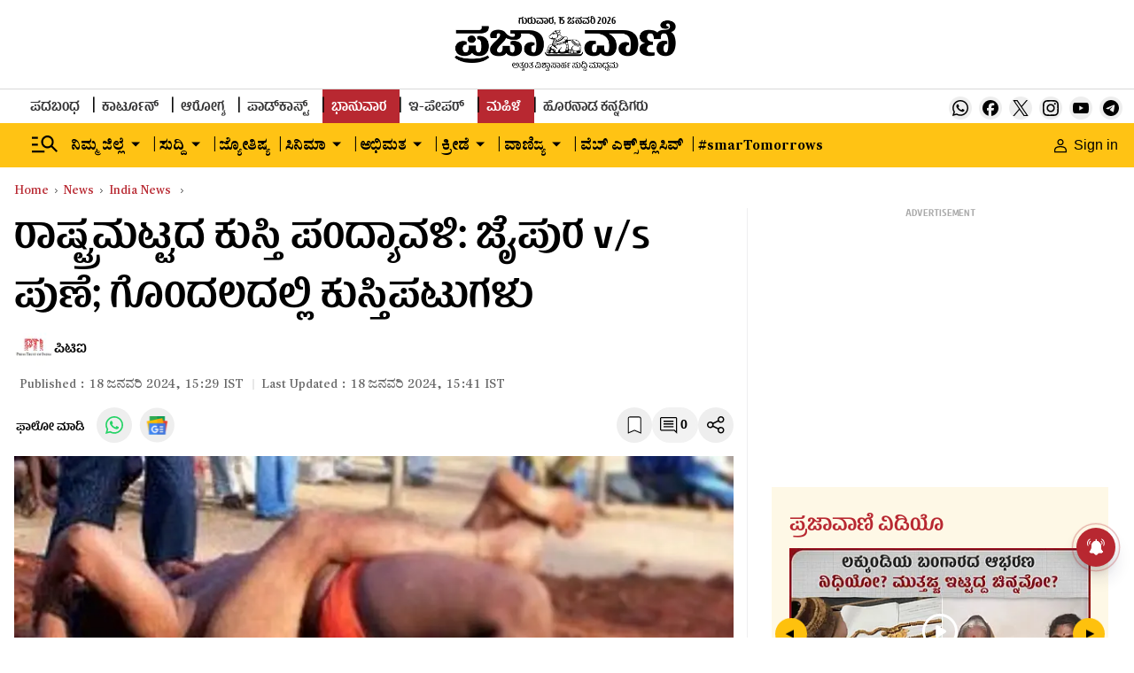

--- FILE ---
content_type: text/html; charset=utf-8
request_url: https://www.google.com/recaptcha/api2/aframe
body_size: 147
content:
<!DOCTYPE HTML><html><head><meta http-equiv="content-type" content="text/html; charset=UTF-8"></head><body><script nonce="cLWpkk8rB8fQHoAlC6DAew">/** Anti-fraud and anti-abuse applications only. See google.com/recaptcha */ try{var clients={'sodar':'https://pagead2.googlesyndication.com/pagead/sodar?'};window.addEventListener("message",function(a){try{if(a.source===window.parent){var b=JSON.parse(a.data);var c=clients[b['id']];if(c){var d=document.createElement('img');d.src=c+b['params']+'&rc='+(localStorage.getItem("rc::a")?sessionStorage.getItem("rc::b"):"");window.document.body.appendChild(d);sessionStorage.setItem("rc::e",parseInt(sessionStorage.getItem("rc::e")||0)+1);localStorage.setItem("rc::h",'1768483805488');}}}catch(b){}});window.parent.postMessage("_grecaptcha_ready", "*");}catch(b){}</script></body></html>

--- FILE ---
content_type: application/javascript; charset=utf-8
request_url: https://fundingchoicesmessages.google.com/f/AGSKWxUMq43NFRWRKMxitXJlUoaQ_KxE7xQqWIBkuHdYCRsnVDHfmpt-uPbRQIdaRLigMDiynuVnjZPe-IsGW72wZoHGRtAUeDi7ZafOK3t-cr7usYE7mKVwdj_N-sQpZoekLyX_RN3H-kAp_TAEuMm-Zg3zNUec5SxRftf6bvUbtQTonN3LPfXM8xvoiVVg/_/someads./public/ad?&ad_url=_ads_top./floaty_rotator
body_size: -1293
content:
window['cacc6a4b-1cc7-4177-b5a4-035471e0b1b7'] = true;

--- FILE ---
content_type: text/javascript; charset=utf-8
request_url: https://comment.prajavani.net/api/story/count.js?callback=CoralCount.setCount&id=f7d15035-3f89-4ced-a1d3-dd4471e8c439&ref=aHR0cHM6Ly93d3cucHJhamF2YW5pLm5ldC9uZXdzL2luZGlhLW5ld3Mvc2Frc2hpLW1hbGlrLWFkdmljZXMtd3Jlc3RsZXJzLXRvLXBhcnRpY2lwYXRlLWluLW5hdGlvbmFscy1jb25kdWN0ZWQtYnktYWQtaG9jLXBhbmVsLTI2NDgyOTQ%3D&url=https%3A%2F%2Fwww.prajavani.net%2Fnews%2Findia-news%2Fsakshi-malik-advices-wrestlers-to-participate-in-nationals-conducted-by-ad-hoc-panel-2648294
body_size: 294
content:
/**/ typeof CoralCount.setCount === 'function' && CoralCount.setCount({"ref":"aHR0cHM6Ly93d3cucHJhamF2YW5pLm5ldC9uZXdzL2luZGlhLW5ld3Mvc2Frc2hpLW1hbGlrLWFkdmljZXMtd3Jlc3RsZXJzLXRvLXBhcnRpY2lwYXRlLWluLW5hdGlvbmFscy1jb25kdWN0ZWQtYnktYWQtaG9jLXBhbmVsLTI2NDgyOTQ=","countHtml":"<span class=\"coral-count-number\">COMMENT_COUNT</span>","textHtml":"<span class=\"coral-count-text\">Comments</span>","count":0,"id":null});

--- FILE ---
content_type: application/javascript
request_url: https://fea.assettype.com/tpml/assets/app-c55de29f294502e11cc7.js
body_size: 168770
content:
/*! For license information please see app-c55de29f294502e11cc7.js.LICENSE.txt */
(()=>{var e,t,n,r,a={45(e,t,n){"use strict";n.d(t,{A:()=>a});var r=n(8587);function a(e,t){if(null==e)return{};var n,a,o=(0,r.A)(e,t);if(Object.getOwnPropertySymbols){var i=Object.getOwnPropertySymbols(e);for(a=0;a<i.length;a++)n=i[a],-1===t.indexOf(n)&&{}.propertyIsEnumerable.call(e,n)&&(o[n]=e[n])}return o}},62(e,t,n){"use strict";n.d(t,{A:()=>o});var r=n(296),a=n(6540);const o=function(){var e=(0,a.useState)(null),t=(0,r.A)(e,2),n=t[0],o=t[1];return(0,a.useEffect)(function(){window&&window.innerWidth<767?o(!0):o(!1)},[]),n}},63(e,t,n){"use strict";n.r(t),n.d(t,{default:()=>i});var r=n(7044),a=n(1127),o=n(551);function i(e,t){(0,o.A)(2,arguments);var n=(0,a.default)(e),i=(0,a.default)(t),l=n.getTime()-(0,r.A)(n),s=i.getTime()-(0,r.A)(i);return Math.round((l-s)/864e5)}},123(e,t,n){"use strict";n.r(t),n.d(t,{default:()=>o});var r=n(2284),a=n(551);function o(e){(0,a.A)(1,arguments);var t=Object.prototype.toString.call(e);return e instanceof Date||"object"===(0,r.A)(e)&&"[object Date]"===t?new Date(e.getTime()):"number"==typeof e||"[object Number]"===t?new Date(e):("string"!=typeof e&&"[object String]"!==t||"undefined"==typeof console||(console.warn("Starting with v2.0.0-beta.1 date-fns doesn't accept strings as date arguments. Please use `parseISO` to parse strings. See: https://github.com/date-fns/date-fns/blob/master/docs/upgradeGuide.md#string-arguments"),console.warn((new Error).stack)),new Date(NaN))}},124(e,t,n){var r=n(9325);e.exports=function(){return r.Date.now()}},274(e,t,n){"use strict";n.r(t),n.d(t,{default:()=>o});var r=n(123),a=n(551);function o(e){return(0,a.A)(1,arguments),(0,r.default)(e).getDate()}},296(e,t,n){"use strict";n.d(t,{A:()=>a});var r=n(7800);function a(e,t){return function(e){if(Array.isArray(e))return e}(e)||function(e,t){var n=null==e?null:"undefined"!=typeof Symbol&&e[Symbol.iterator]||e["@@iterator"];if(null!=n){var r,a,o,i,l=[],s=!0,u=!1;try{if(o=(n=n.call(e)).next,0===t){if(Object(n)!==n)return;s=!1}else for(;!(s=(r=o.call(n)).done)&&(l.push(r.value),l.length!==t);s=!0);}catch(e){u=!0,a=e}finally{try{if(!s&&null!=n.return&&(i=n.return(),Object(i)!==i))return}finally{if(u)throw a}}return l}}(e,t)||(0,r.A)(e,t)||function(){throw new TypeError("Invalid attempt to destructure non-iterable instance.\nIn order to be iterable, non-array objects must have a [Symbol.iterator]() method.")}()}},458(e,t,n){"use strict";n.d(t,{A:()=>o});var r=n(4588),a=n(6540);const o=function(){var e="".concat("https://epaper.prajavani.net/","?utm_source=pvsite&utm_medium=headerbutton&utm_campaign=awareness");return a.createElement("div",{className:"y5PMe"},a.createElement(r.N,{href:e,className:"-MZD-",target:"_blank"},"Read ePaper"))}},464(e,t,n){"use strict";n.d(t,{A:()=>s});var r=n(123),a=n(551),o=n(9742),i=n(4188),l=n(1858);function s(e,t){var n,s,u,c,d,f,p,h;(0,a.A)(1,arguments);var m=(0,r.default)(e),v=m.getUTCFullYear(),g=(0,l.q)(),y=(0,i.A)(null!==(n=null!==(s=null!==(u=null!==(c=null==t?void 0:t.firstWeekContainsDate)&&void 0!==c?c:null==t||null===(d=t.locale)||void 0===d||null===(f=d.options)||void 0===f?void 0:f.firstWeekContainsDate)&&void 0!==u?u:g.firstWeekContainsDate)&&void 0!==s?s:null===(p=g.locale)||void 0===p||null===(h=p.options)||void 0===h?void 0:h.firstWeekContainsDate)&&void 0!==n?n:1);if(!(y>=1&&y<=7))throw new RangeError("firstWeekContainsDate must be between 1 and 7 inclusively");var w=new Date(0);w.setUTCFullYear(v+1,0,y),w.setUTCHours(0,0,0,0);var b=(0,o.A)(w,t),C=new Date(0);C.setUTCFullYear(v,0,y),C.setUTCHours(0,0,0,0);var k=(0,o.A)(C,t);return m.getTime()>=b.getTime()?v+1:m.getTime()>=k.getTime()?v:v-1}},467(e,t,n){"use strict";function r(e,t,n,r,a,o,i){try{var l=e[o](i),s=l.value}catch(e){return void n(e)}l.done?t(s):Promise.resolve(s).then(r,a)}function a(e){return function(){var t=this,n=arguments;return new Promise(function(a,o){var i=e.apply(t,n);function l(e){r(i,a,o,l,s,"next",e)}function s(e){r(i,a,o,l,s,"throw",e)}l(void 0)})}}n.d(t,{A:()=>a})},543(e,t,n){"use strict";n.r(t),n.d(t,{default:()=>o});var r=n(123),a=n(551);function o(e){(0,a.A)(1,arguments);var t=(0,r.default)(e);return t.setDate(1),t.setHours(0,0,0,0),t}},551(e,t,n){"use strict";function r(e,t){if(t.length<e)throw new TypeError(e+" argument"+(e>1?"s":"")+" required, but only "+t.length+" present")}n.d(t,{A:()=>r})},579(e,t,n){var r=n(3738).default;e.exports=function(e){if(null!=e){var t=e["function"==typeof Symbol&&Symbol.iterator||"@@iterator"],n=0;if(t)return t.call(e);if("function"==typeof e.next)return e;if(!isNaN(e.length))return{next:function(){return e&&n>=e.length&&(e=void 0),{value:e&&e[n++],done:!e}}}}throw new TypeError(r(e)+" is not iterable")},e.exports.__esModule=!0,e.exports.default=e.exports},667(e,t,n){"use strict";n.r(t),n.d(t,{default:()=>o});var r=n(123),a=n(551);function o(e,t){(0,a.A)(2,arguments);var n=(0,r.default)(e),o=(0,r.default)(t);return 12*(n.getFullYear()-o.getFullYear())+(n.getMonth()-o.getMonth())}},816(e,t,n){"use strict";n.d(t,{A:()=>a});var r=n(2284);function a(e){var t=function(e){if("object"!=(0,r.A)(e)||!e)return e;var t=e[Symbol.toPrimitive];if(void 0!==t){var n=t.call(e,"string");if("object"!=(0,r.A)(n))return n;throw new TypeError("@@toPrimitive must return a primitive value.")}return String(e)}(e);return"symbol"==(0,r.A)(t)?t:t+""}},838(e,t,n){"use strict";n.r(t),n.d(t,{default:()=>i});var r=n(2284),a=n(123),o=n(551);function i(e){var t,n;if((0,o.A)(1,arguments),e&&"function"==typeof e.forEach)t=e;else{if("object"!==(0,r.A)(e)||null===e)return new Date(NaN);t=Array.prototype.slice.call(e)}return t.forEach(function(e){var t=(0,a.default)(e);(void 0===n||n>t||isNaN(t.getDate()))&&(n=t)}),n||new Date(NaN)}},887(e,t,n){var r=n(6993),a=n(1791);e.exports=function(e,t,n,o,i){return new a(r().w(e,t,n,o),i||Promise)},e.exports.__esModule=!0,e.exports.default=e.exports},904(e,t,n){"use strict";n.d(t,{A:()=>o});var r=n(6540),a=function(e){var t=e.color,n=e.width,a=e.height;return r.createElement("svg",{width:n,height:a,viewBox:"0 0 27 28",fill:"none",xmlns:"http://www.w3.org/2000/svg"},r.createElement("path",{d:"M16.0695 11.8562L26.1203 0H23.7375L15.0098 10.2945L8.03925 0H0L10.5413 15.5662L0 28H2.38275L11.5988 17.1279L18.9608 28H27L16.0672 11.8562H16.0695ZM12.807 15.7032L11.7383 14.153L3.24 1.81963H6.8985L13.7565 11.774L14.8253 13.3242L23.7397 26.2626H20.0813L12.807 15.7055V15.7032Z",fill:t}))};a.defaultProps={width:28,height:28,color:"white"};const o=a},961(e,t,n){"use strict";!function e(){if("undefined"!=typeof __REACT_DEVTOOLS_GLOBAL_HOOK__&&"function"==typeof __REACT_DEVTOOLS_GLOBAL_HOOK__.checkDCE)try{__REACT_DEVTOOLS_GLOBAL_HOOK__.checkDCE(e)}catch(e){console.error(e)}}(),e.exports=n(2551)},979(e,t,n){"use strict";n.r(t),n.d(t,{default:()=>i});var r=n(2998),a=n(551),o=n(4188);function i(e,t){(0,a.A)(2,arguments);var n=(0,o.A)(t);return(0,r.default)(e,-n)}},992(e,t,n){"use strict";n.r(t),n.d(t,{default:()=>o});var r=n(6757),a=n(551);function o(e,t){(0,a.A)(2,arguments);var n=(0,r.default)(e),o=(0,r.default)(t);return n.getTime()===o.getTime()}},1053(e,t,n){"use strict";n.d(t,{A:()=>l});var r=n(123),a=n(9411),o=n(4127),i=n(551);function l(e){(0,i.A)(1,arguments);var t=(0,r.default)(e),n=(0,a.A)(t).getTime()-function(e){(0,i.A)(1,arguments);var t=(0,o.A)(e),n=new Date(0);return n.setUTCFullYear(t,0,4),n.setUTCHours(0,0,0,0),(0,a.A)(n)}(t).getTime();return Math.round(n/6048e5)+1}},1083(e,t,n){"use strict";n.d(t,{A:()=>wt});var r={};function a(e,t){return function(){return e.apply(t,arguments)}}n.r(r),n.d(r,{hasBrowserEnv:()=>pe,hasStandardBrowserEnv:()=>me,hasStandardBrowserWebWorkerEnv:()=>ve,navigator:()=>he,origin:()=>ge});const{toString:o}=Object.prototype,{getPrototypeOf:i}=Object,{iterator:l,toStringTag:s}=Symbol,u=(c=Object.create(null),e=>{const t=o.call(e);return c[t]||(c[t]=t.slice(8,-1).toLowerCase())});var c;const d=e=>(e=e.toLowerCase(),t=>u(t)===e),f=e=>t=>typeof t===e,{isArray:p}=Array,h=f("undefined");function m(e){return null!==e&&!h(e)&&null!==e.constructor&&!h(e.constructor)&&y(e.constructor.isBuffer)&&e.constructor.isBuffer(e)}const v=d("ArrayBuffer"),g=f("string"),y=f("function"),w=f("number"),b=e=>null!==e&&"object"==typeof e,C=e=>{if("object"!==u(e))return!1;const t=i(e);return!(null!==t&&t!==Object.prototype&&null!==Object.getPrototypeOf(t)||s in e||l in e)},k=d("Date"),E=d("File"),S=d("Blob"),x=d("FileList"),T=d("URLSearchParams"),[A,D,_,N]=["ReadableStream","Request","Response","Headers"].map(d);function P(e,t,{allOwnKeys:n=!1}={}){if(null==e)return;let r,a;if("object"!=typeof e&&(e=[e]),p(e))for(r=0,a=e.length;r<a;r++)t.call(null,e[r],r,e);else{if(m(e))return;const a=n?Object.getOwnPropertyNames(e):Object.keys(e),o=a.length;let i;for(r=0;r<o;r++)i=a[r],t.call(null,e[i],i,e)}}function O(e,t){if(m(e))return null;t=t.toLowerCase();const n=Object.keys(e);let r,a=n.length;for(;a-- >0;)if(r=n[a],t===r.toLowerCase())return r;return null}const M="undefined"!=typeof globalThis?globalThis:"undefined"!=typeof self?self:"undefined"!=typeof window?window:n.g,L=e=>!h(e)&&e!==M,R=(I="undefined"!=typeof Uint8Array&&i(Uint8Array),e=>I&&e instanceof I);var I;const j=d("HTMLFormElement"),F=(({hasOwnProperty:e})=>(t,n)=>e.call(t,n))(Object.prototype),H=d("RegExp"),U=(e,t)=>{const n=Object.getOwnPropertyDescriptors(e),r={};P(n,(n,a)=>{let o;!1!==(o=t(n,a,e))&&(r[a]=o||n)}),Object.defineProperties(e,r)},Y=d("AsyncFunction"),z=(W="function"==typeof setImmediate,B=y(M.postMessage),W?setImmediate:B?(q=`axios@${Math.random()}`,V=[],M.addEventListener("message",({source:e,data:t})=>{e===M&&t===q&&V.length&&V.shift()()},!1),e=>{V.push(e),M.postMessage(q,"*")}):e=>setTimeout(e));var W,B,q,V;const Q="undefined"!=typeof queueMicrotask?queueMicrotask.bind(M):"undefined"!=typeof process&&process.nextTick||z,K={isArray:p,isArrayBuffer:v,isBuffer:m,isFormData:e=>{let t;return e&&("function"==typeof FormData&&e instanceof FormData||y(e.append)&&("formdata"===(t=u(e))||"object"===t&&y(e.toString)&&"[object FormData]"===e.toString()))},isArrayBufferView:function(e){let t;return t="undefined"!=typeof ArrayBuffer&&ArrayBuffer.isView?ArrayBuffer.isView(e):e&&e.buffer&&v(e.buffer),t},isString:g,isNumber:w,isBoolean:e=>!0===e||!1===e,isObject:b,isPlainObject:C,isEmptyObject:e=>{if(!b(e)||m(e))return!1;try{return 0===Object.keys(e).length&&Object.getPrototypeOf(e)===Object.prototype}catch(e){return!1}},isReadableStream:A,isRequest:D,isResponse:_,isHeaders:N,isUndefined:h,isDate:k,isFile:E,isBlob:S,isRegExp:H,isFunction:y,isStream:e=>b(e)&&y(e.pipe),isURLSearchParams:T,isTypedArray:R,isFileList:x,forEach:P,merge:function e(){const{caseless:t,skipUndefined:n}=L(this)&&this||{},r={},a=(a,o)=>{const i=t&&O(r,o)||o;C(r[i])&&C(a)?r[i]=e(r[i],a):C(a)?r[i]=e({},a):p(a)?r[i]=a.slice():n&&h(a)||(r[i]=a)};for(let e=0,t=arguments.length;e<t;e++)arguments[e]&&P(arguments[e],a);return r},extend:(e,t,n,{allOwnKeys:r}={})=>(P(t,(t,r)=>{n&&y(t)?e[r]=a(t,n):e[r]=t},{allOwnKeys:r}),e),trim:e=>e.trim?e.trim():e.replace(/^[\s\uFEFF\xA0]+|[\s\uFEFF\xA0]+$/g,""),stripBOM:e=>(65279===e.charCodeAt(0)&&(e=e.slice(1)),e),inherits:(e,t,n,r)=>{e.prototype=Object.create(t.prototype,r),e.prototype.constructor=e,Object.defineProperty(e,"super",{value:t.prototype}),n&&Object.assign(e.prototype,n)},toFlatObject:(e,t,n,r)=>{let a,o,l;const s={};if(t=t||{},null==e)return t;do{for(a=Object.getOwnPropertyNames(e),o=a.length;o-- >0;)l=a[o],r&&!r(l,e,t)||s[l]||(t[l]=e[l],s[l]=!0);e=!1!==n&&i(e)}while(e&&(!n||n(e,t))&&e!==Object.prototype);return t},kindOf:u,kindOfTest:d,endsWith:(e,t,n)=>{e=String(e),(void 0===n||n>e.length)&&(n=e.length),n-=t.length;const r=e.indexOf(t,n);return-1!==r&&r===n},toArray:e=>{if(!e)return null;if(p(e))return e;let t=e.length;if(!w(t))return null;const n=new Array(t);for(;t-- >0;)n[t]=e[t];return n},forEachEntry:(e,t)=>{const n=(e&&e[l]).call(e);let r;for(;(r=n.next())&&!r.done;){const n=r.value;t.call(e,n[0],n[1])}},matchAll:(e,t)=>{let n;const r=[];for(;null!==(n=e.exec(t));)r.push(n);return r},isHTMLForm:j,hasOwnProperty:F,hasOwnProp:F,reduceDescriptors:U,freezeMethods:e=>{U(e,(t,n)=>{if(y(e)&&-1!==["arguments","caller","callee"].indexOf(n))return!1;const r=e[n];y(r)&&(t.enumerable=!1,"writable"in t?t.writable=!1:t.set||(t.set=()=>{throw Error("Can not rewrite read-only method '"+n+"'")}))})},toObjectSet:(e,t)=>{const n={},r=e=>{e.forEach(e=>{n[e]=!0})};return p(e)?r(e):r(String(e).split(t)),n},toCamelCase:e=>e.toLowerCase().replace(/[-_\s]([a-z\d])(\w*)/g,function(e,t,n){return t.toUpperCase()+n}),noop:()=>{},toFiniteNumber:(e,t)=>null!=e&&Number.isFinite(e=+e)?e:t,findKey:O,global:M,isContextDefined:L,isSpecCompliantForm:function(e){return!!(e&&y(e.append)&&"FormData"===e[s]&&e[l])},toJSONObject:e=>{const t=new Array(10),n=(e,r)=>{if(b(e)){if(t.indexOf(e)>=0)return;if(m(e))return e;if(!("toJSON"in e)){t[r]=e;const a=p(e)?[]:{};return P(e,(e,t)=>{const o=n(e,r+1);!h(o)&&(a[t]=o)}),t[r]=void 0,a}}return e};return n(e,0)},isAsyncFn:Y,isThenable:e=>e&&(b(e)||y(e))&&y(e.then)&&y(e.catch),setImmediate:z,asap:Q,isIterable:e=>null!=e&&y(e[l])};function G(e,t,n,r,a){Error.call(this),Error.captureStackTrace?Error.captureStackTrace(this,this.constructor):this.stack=(new Error).stack,this.message=e,this.name="AxiosError",t&&(this.code=t),n&&(this.config=n),r&&(this.request=r),a&&(this.response=a,this.status=a.status?a.status:null)}K.inherits(G,Error,{toJSON:function(){return{message:this.message,name:this.name,description:this.description,number:this.number,fileName:this.fileName,lineNumber:this.lineNumber,columnNumber:this.columnNumber,stack:this.stack,config:K.toJSONObject(this.config),code:this.code,status:this.status}}});const $=G.prototype,Z={};["ERR_BAD_OPTION_VALUE","ERR_BAD_OPTION","ECONNABORTED","ETIMEDOUT","ERR_NETWORK","ERR_FR_TOO_MANY_REDIRECTS","ERR_DEPRECATED","ERR_BAD_RESPONSE","ERR_BAD_REQUEST","ERR_CANCELED","ERR_NOT_SUPPORT","ERR_INVALID_URL"].forEach(e=>{Z[e]={value:e}}),Object.defineProperties(G,Z),Object.defineProperty($,"isAxiosError",{value:!0}),G.from=(e,t,n,r,a,o)=>{const i=Object.create($);K.toFlatObject(e,i,function(e){return e!==Error.prototype},e=>"isAxiosError"!==e);const l=e&&e.message?e.message:"Error",s=null==t&&e?e.code:t;return G.call(i,l,s,n,r,a),e&&null==i.cause&&Object.defineProperty(i,"cause",{value:e,configurable:!0}),i.name=e&&e.name||"Error",o&&Object.assign(i,o),i};const X=G;function J(e){return K.isPlainObject(e)||K.isArray(e)}function ee(e){return K.endsWith(e,"[]")?e.slice(0,-2):e}function te(e,t,n){return e?e.concat(t).map(function(e,t){return e=ee(e),!n&&t?"["+e+"]":e}).join(n?".":""):t}const ne=K.toFlatObject(K,{},null,function(e){return/^is[A-Z]/.test(e)}),re=function(e,t,n){if(!K.isObject(e))throw new TypeError("target must be an object");t=t||new FormData;const r=(n=K.toFlatObject(n,{metaTokens:!0,dots:!1,indexes:!1},!1,function(e,t){return!K.isUndefined(t[e])})).metaTokens,a=n.visitor||u,o=n.dots,i=n.indexes,l=(n.Blob||"undefined"!=typeof Blob&&Blob)&&K.isSpecCompliantForm(t);if(!K.isFunction(a))throw new TypeError("visitor must be a function");function s(e){if(null===e)return"";if(K.isDate(e))return e.toISOString();if(K.isBoolean(e))return e.toString();if(!l&&K.isBlob(e))throw new X("Blob is not supported. Use a Buffer instead.");return K.isArrayBuffer(e)||K.isTypedArray(e)?l&&"function"==typeof Blob?new Blob([e]):Buffer.from(e):e}function u(e,n,a){let l=e;if(e&&!a&&"object"==typeof e)if(K.endsWith(n,"{}"))n=r?n:n.slice(0,-2),e=JSON.stringify(e);else if(K.isArray(e)&&function(e){return K.isArray(e)&&!e.some(J)}(e)||(K.isFileList(e)||K.endsWith(n,"[]"))&&(l=K.toArray(e)))return n=ee(n),l.forEach(function(e,r){!K.isUndefined(e)&&null!==e&&t.append(!0===i?te([n],r,o):null===i?n:n+"[]",s(e))}),!1;return!!J(e)||(t.append(te(a,n,o),s(e)),!1)}const c=[],d=Object.assign(ne,{defaultVisitor:u,convertValue:s,isVisitable:J});if(!K.isObject(e))throw new TypeError("data must be an object");return function e(n,r){if(!K.isUndefined(n)){if(-1!==c.indexOf(n))throw Error("Circular reference detected in "+r.join("."));c.push(n),K.forEach(n,function(n,o){!0===(!(K.isUndefined(n)||null===n)&&a.call(t,n,K.isString(o)?o.trim():o,r,d))&&e(n,r?r.concat(o):[o])}),c.pop()}}(e),t};function ae(e){const t={"!":"%21","'":"%27","(":"%28",")":"%29","~":"%7E","%20":"+","%00":"\0"};return encodeURIComponent(e).replace(/[!'()~]|%20|%00/g,function(e){return t[e]})}function oe(e,t){this._pairs=[],e&&re(e,this,t)}const ie=oe.prototype;ie.append=function(e,t){this._pairs.push([e,t])},ie.toString=function(e){const t=e?function(t){return e.call(this,t,ae)}:ae;return this._pairs.map(function(e){return t(e[0])+"="+t(e[1])},"").join("&")};const le=oe;function se(e){return encodeURIComponent(e).replace(/%3A/gi,":").replace(/%24/g,"$").replace(/%2C/gi,",").replace(/%20/g,"+")}function ue(e,t,n){if(!t)return e;const r=n&&n.encode||se;K.isFunction(n)&&(n={serialize:n});const a=n&&n.serialize;let o;if(o=a?a(t,n):K.isURLSearchParams(t)?t.toString():new le(t,n).toString(r),o){const t=e.indexOf("#");-1!==t&&(e=e.slice(0,t)),e+=(-1===e.indexOf("?")?"?":"&")+o}return e}const ce=class{constructor(){this.handlers=[]}use(e,t,n){return this.handlers.push({fulfilled:e,rejected:t,synchronous:!!n&&n.synchronous,runWhen:n?n.runWhen:null}),this.handlers.length-1}eject(e){this.handlers[e]&&(this.handlers[e]=null)}clear(){this.handlers&&(this.handlers=[])}forEach(e){K.forEach(this.handlers,function(t){null!==t&&e(t)})}},de={silentJSONParsing:!0,forcedJSONParsing:!0,clarifyTimeoutError:!1},fe={isBrowser:!0,classes:{URLSearchParams:"undefined"!=typeof URLSearchParams?URLSearchParams:le,FormData:"undefined"!=typeof FormData?FormData:null,Blob:"undefined"!=typeof Blob?Blob:null},protocols:["http","https","file","blob","url","data"]},pe="undefined"!=typeof window&&"undefined"!=typeof document,he="object"==typeof navigator&&navigator||void 0,me=pe&&(!he||["ReactNative","NativeScript","NS"].indexOf(he.product)<0),ve="undefined"!=typeof WorkerGlobalScope&&self instanceof WorkerGlobalScope&&"function"==typeof self.importScripts,ge=pe&&window.location.href||"http://localhost",ye={...r,...fe},we=function(e){function t(e,n,r,a){let o=e[a++];if("__proto__"===o)return!0;const i=Number.isFinite(+o),l=a>=e.length;return o=!o&&K.isArray(r)?r.length:o,l?(K.hasOwnProp(r,o)?r[o]=[r[o],n]:r[o]=n,!i):(r[o]&&K.isObject(r[o])||(r[o]=[]),t(e,n,r[o],a)&&K.isArray(r[o])&&(r[o]=function(e){const t={},n=Object.keys(e);let r;const a=n.length;let o;for(r=0;r<a;r++)o=n[r],t[o]=e[o];return t}(r[o])),!i)}if(K.isFormData(e)&&K.isFunction(e.entries)){const n={};return K.forEachEntry(e,(e,r)=>{t(function(e){return K.matchAll(/\w+|\[(\w*)]/g,e).map(e=>"[]"===e[0]?"":e[1]||e[0])}(e),r,n,0)}),n}return null},be={transitional:de,adapter:["xhr","http","fetch"],transformRequest:[function(e,t){const n=t.getContentType()||"",r=n.indexOf("application/json")>-1,a=K.isObject(e);if(a&&K.isHTMLForm(e)&&(e=new FormData(e)),K.isFormData(e))return r?JSON.stringify(we(e)):e;if(K.isArrayBuffer(e)||K.isBuffer(e)||K.isStream(e)||K.isFile(e)||K.isBlob(e)||K.isReadableStream(e))return e;if(K.isArrayBufferView(e))return e.buffer;if(K.isURLSearchParams(e))return t.setContentType("application/x-www-form-urlencoded;charset=utf-8",!1),e.toString();let o;if(a){if(n.indexOf("application/x-www-form-urlencoded")>-1)return function(e,t){return re(e,new ye.classes.URLSearchParams,{visitor:function(e,t,n,r){return ye.isNode&&K.isBuffer(e)?(this.append(t,e.toString("base64")),!1):r.defaultVisitor.apply(this,arguments)},...t})}(e,this.formSerializer).toString();if((o=K.isFileList(e))||n.indexOf("multipart/form-data")>-1){const t=this.env&&this.env.FormData;return re(o?{"files[]":e}:e,t&&new t,this.formSerializer)}}return a||r?(t.setContentType("application/json",!1),function(e){if(K.isString(e))try{return(0,JSON.parse)(e),K.trim(e)}catch(e){if("SyntaxError"!==e.name)throw e}return(0,JSON.stringify)(e)}(e)):e}],transformResponse:[function(e){const t=this.transitional||be.transitional,n=t&&t.forcedJSONParsing,r="json"===this.responseType;if(K.isResponse(e)||K.isReadableStream(e))return e;if(e&&K.isString(e)&&(n&&!this.responseType||r)){const n=!(t&&t.silentJSONParsing)&&r;try{return JSON.parse(e,this.parseReviver)}catch(e){if(n){if("SyntaxError"===e.name)throw X.from(e,X.ERR_BAD_RESPONSE,this,null,this.response);throw e}}}return e}],timeout:0,xsrfCookieName:"XSRF-TOKEN",xsrfHeaderName:"X-XSRF-TOKEN",maxContentLength:-1,maxBodyLength:-1,env:{FormData:ye.classes.FormData,Blob:ye.classes.Blob},validateStatus:function(e){return e>=200&&e<300},headers:{common:{Accept:"application/json, text/plain, */*","Content-Type":void 0}}};K.forEach(["delete","get","head","post","put","patch"],e=>{be.headers[e]={}});const Ce=be,ke=K.toObjectSet(["age","authorization","content-length","content-type","etag","expires","from","host","if-modified-since","if-unmodified-since","last-modified","location","max-forwards","proxy-authorization","referer","retry-after","user-agent"]),Ee=Symbol("internals");function Se(e){return e&&String(e).trim().toLowerCase()}function xe(e){return!1===e||null==e?e:K.isArray(e)?e.map(xe):String(e)}function Te(e,t,n,r,a){return K.isFunction(r)?r.call(this,t,n):(a&&(t=n),K.isString(t)?K.isString(r)?-1!==t.indexOf(r):K.isRegExp(r)?r.test(t):void 0:void 0)}class Ae{constructor(e){e&&this.set(e)}set(e,t,n){const r=this;function a(e,t,n){const a=Se(t);if(!a)throw new Error("header name must be a non-empty string");const o=K.findKey(r,a);(!o||void 0===r[o]||!0===n||void 0===n&&!1!==r[o])&&(r[o||t]=xe(e))}const o=(e,t)=>K.forEach(e,(e,n)=>a(e,n,t));if(K.isPlainObject(e)||e instanceof this.constructor)o(e,t);else if(K.isString(e)&&(e=e.trim())&&!/^[-_a-zA-Z0-9^`|~,!#$%&'*+.]+$/.test(e.trim()))o((e=>{const t={};let n,r,a;return e&&e.split("\n").forEach(function(e){a=e.indexOf(":"),n=e.substring(0,a).trim().toLowerCase(),r=e.substring(a+1).trim(),!n||t[n]&&ke[n]||("set-cookie"===n?t[n]?t[n].push(r):t[n]=[r]:t[n]=t[n]?t[n]+", "+r:r)}),t})(e),t);else if(K.isObject(e)&&K.isIterable(e)){let n,r,a={};for(const t of e){if(!K.isArray(t))throw TypeError("Object iterator must return a key-value pair");a[r=t[0]]=(n=a[r])?K.isArray(n)?[...n,t[1]]:[n,t[1]]:t[1]}o(a,t)}else null!=e&&a(t,e,n);return this}get(e,t){if(e=Se(e)){const n=K.findKey(this,e);if(n){const e=this[n];if(!t)return e;if(!0===t)return function(e){const t=Object.create(null),n=/([^\s,;=]+)\s*(?:=\s*([^,;]+))?/g;let r;for(;r=n.exec(e);)t[r[1]]=r[2];return t}(e);if(K.isFunction(t))return t.call(this,e,n);if(K.isRegExp(t))return t.exec(e);throw new TypeError("parser must be boolean|regexp|function")}}}has(e,t){if(e=Se(e)){const n=K.findKey(this,e);return!(!n||void 0===this[n]||t&&!Te(0,this[n],n,t))}return!1}delete(e,t){const n=this;let r=!1;function a(e){if(e=Se(e)){const a=K.findKey(n,e);!a||t&&!Te(0,n[a],a,t)||(delete n[a],r=!0)}}return K.isArray(e)?e.forEach(a):a(e),r}clear(e){const t=Object.keys(this);let n=t.length,r=!1;for(;n--;){const a=t[n];e&&!Te(0,this[a],a,e,!0)||(delete this[a],r=!0)}return r}normalize(e){const t=this,n={};return K.forEach(this,(r,a)=>{const o=K.findKey(n,a);if(o)return t[o]=xe(r),void delete t[a];const i=e?function(e){return e.trim().toLowerCase().replace(/([a-z\d])(\w*)/g,(e,t,n)=>t.toUpperCase()+n)}(a):String(a).trim();i!==a&&delete t[a],t[i]=xe(r),n[i]=!0}),this}concat(...e){return this.constructor.concat(this,...e)}toJSON(e){const t=Object.create(null);return K.forEach(this,(n,r)=>{null!=n&&!1!==n&&(t[r]=e&&K.isArray(n)?n.join(", "):n)}),t}[Symbol.iterator](){return Object.entries(this.toJSON())[Symbol.iterator]()}toString(){return Object.entries(this.toJSON()).map(([e,t])=>e+": "+t).join("\n")}getSetCookie(){return this.get("set-cookie")||[]}get[Symbol.toStringTag](){return"AxiosHeaders"}static from(e){return e instanceof this?e:new this(e)}static concat(e,...t){const n=new this(e);return t.forEach(e=>n.set(e)),n}static accessor(e){const t=(this[Ee]=this[Ee]={accessors:{}}).accessors,n=this.prototype;function r(e){const r=Se(e);t[r]||(function(e,t){const n=K.toCamelCase(" "+t);["get","set","has"].forEach(r=>{Object.defineProperty(e,r+n,{value:function(e,n,a){return this[r].call(this,t,e,n,a)},configurable:!0})})}(n,e),t[r]=!0)}return K.isArray(e)?e.forEach(r):r(e),this}}Ae.accessor(["Content-Type","Content-Length","Accept","Accept-Encoding","User-Agent","Authorization"]),K.reduceDescriptors(Ae.prototype,({value:e},t)=>{let n=t[0].toUpperCase()+t.slice(1);return{get:()=>e,set(e){this[n]=e}}}),K.freezeMethods(Ae);const De=Ae;function _e(e,t){const n=this||Ce,r=t||n,a=De.from(r.headers);let o=r.data;return K.forEach(e,function(e){o=e.call(n,o,a.normalize(),t?t.status:void 0)}),a.normalize(),o}function Ne(e){return!(!e||!e.__CANCEL__)}function Pe(e,t,n){X.call(this,null==e?"canceled":e,X.ERR_CANCELED,t,n),this.name="CanceledError"}K.inherits(Pe,X,{__CANCEL__:!0});const Oe=Pe;function Me(e,t,n){const r=n.config.validateStatus;n.status&&r&&!r(n.status)?t(new X("Request failed with status code "+n.status,[X.ERR_BAD_REQUEST,X.ERR_BAD_RESPONSE][Math.floor(n.status/100)-4],n.config,n.request,n)):e(n)}const Le=(e,t,n=3)=>{let r=0;const a=function(e,t){e=e||10;const n=new Array(e),r=new Array(e);let a,o=0,i=0;return t=void 0!==t?t:1e3,function(l){const s=Date.now(),u=r[i];a||(a=s),n[o]=l,r[o]=s;let c=i,d=0;for(;c!==o;)d+=n[c++],c%=e;if(o=(o+1)%e,o===i&&(i=(i+1)%e),s-a<t)return;const f=u&&s-u;return f?Math.round(1e3*d/f):void 0}}(50,250);return function(e,t){let n,r,a=0,o=1e3/t;const i=(t,o=Date.now())=>{a=o,n=null,r&&(clearTimeout(r),r=null),e(...t)};return[(...e)=>{const t=Date.now(),l=t-a;l>=o?i(e,t):(n=e,r||(r=setTimeout(()=>{r=null,i(n)},o-l)))},()=>n&&i(n)]}(n=>{const o=n.loaded,i=n.lengthComputable?n.total:void 0,l=o-r,s=a(l);r=o,e({loaded:o,total:i,progress:i?o/i:void 0,bytes:l,rate:s||void 0,estimated:s&&i&&o<=i?(i-o)/s:void 0,event:n,lengthComputable:null!=i,[t?"download":"upload"]:!0})},n)},Re=(e,t)=>{const n=null!=e;return[r=>t[0]({lengthComputable:n,total:e,loaded:r}),t[1]]},Ie=e=>(...t)=>K.asap(()=>e(...t)),je=ye.hasStandardBrowserEnv?((e,t)=>n=>(n=new URL(n,ye.origin),e.protocol===n.protocol&&e.host===n.host&&(t||e.port===n.port)))(new URL(ye.origin),ye.navigator&&/(msie|trident)/i.test(ye.navigator.userAgent)):()=>!0,Fe=ye.hasStandardBrowserEnv?{write(e,t,n,r,a,o,i){if("undefined"==typeof document)return;const l=[`${e}=${encodeURIComponent(t)}`];K.isNumber(n)&&l.push(`expires=${new Date(n).toUTCString()}`),K.isString(r)&&l.push(`path=${r}`),K.isString(a)&&l.push(`domain=${a}`),!0===o&&l.push("secure"),K.isString(i)&&l.push(`SameSite=${i}`),document.cookie=l.join("; ")},read(e){if("undefined"==typeof document)return null;const t=document.cookie.match(new RegExp("(?:^|; )"+e+"=([^;]*)"));return t?decodeURIComponent(t[1]):null},remove(e){this.write(e,"",Date.now()-864e5,"/")}}:{write(){},read:()=>null,remove(){}};function He(e,t,n){let r=!/^([a-z][a-z\d+\-.]*:)?\/\//i.test(t);return e&&(r||0==n)?function(e,t){return t?e.replace(/\/?\/$/,"")+"/"+t.replace(/^\/+/,""):e}(e,t):t}const Ue=e=>e instanceof De?{...e}:e;function Ye(e,t){t=t||{};const n={};function r(e,t,n,r){return K.isPlainObject(e)&&K.isPlainObject(t)?K.merge.call({caseless:r},e,t):K.isPlainObject(t)?K.merge({},t):K.isArray(t)?t.slice():t}function a(e,t,n,a){return K.isUndefined(t)?K.isUndefined(e)?void 0:r(void 0,e,0,a):r(e,t,0,a)}function o(e,t){if(!K.isUndefined(t))return r(void 0,t)}function i(e,t){return K.isUndefined(t)?K.isUndefined(e)?void 0:r(void 0,e):r(void 0,t)}function l(n,a,o){return o in t?r(n,a):o in e?r(void 0,n):void 0}const s={url:o,method:o,data:o,baseURL:i,transformRequest:i,transformResponse:i,paramsSerializer:i,timeout:i,timeoutMessage:i,withCredentials:i,withXSRFToken:i,adapter:i,responseType:i,xsrfCookieName:i,xsrfHeaderName:i,onUploadProgress:i,onDownloadProgress:i,decompress:i,maxContentLength:i,maxBodyLength:i,beforeRedirect:i,transport:i,httpAgent:i,httpsAgent:i,cancelToken:i,socketPath:i,responseEncoding:i,validateStatus:l,headers:(e,t,n)=>a(Ue(e),Ue(t),0,!0)};return K.forEach(Object.keys({...e,...t}),function(r){const o=s[r]||a,i=o(e[r],t[r],r);K.isUndefined(i)&&o!==l||(n[r]=i)}),n}const ze=e=>{const t=Ye({},e);let{data:n,withXSRFToken:r,xsrfHeaderName:a,xsrfCookieName:o,headers:i,auth:l}=t;if(t.headers=i=De.from(i),t.url=ue(He(t.baseURL,t.url,t.allowAbsoluteUrls),e.params,e.paramsSerializer),l&&i.set("Authorization","Basic "+btoa((l.username||"")+":"+(l.password?unescape(encodeURIComponent(l.password)):""))),K.isFormData(n))if(ye.hasStandardBrowserEnv||ye.hasStandardBrowserWebWorkerEnv)i.setContentType(void 0);else if(K.isFunction(n.getHeaders)){const e=n.getHeaders(),t=["content-type","content-length"];Object.entries(e).forEach(([e,n])=>{t.includes(e.toLowerCase())&&i.set(e,n)})}if(ye.hasStandardBrowserEnv&&(r&&K.isFunction(r)&&(r=r(t)),r||!1!==r&&je(t.url))){const e=a&&o&&Fe.read(o);e&&i.set(a,e)}return t},We="undefined"!=typeof XMLHttpRequest&&function(e){return new Promise(function(t,n){const r=ze(e);let a=r.data;const o=De.from(r.headers).normalize();let i,l,s,u,c,{responseType:d,onUploadProgress:f,onDownloadProgress:p}=r;function h(){u&&u(),c&&c(),r.cancelToken&&r.cancelToken.unsubscribe(i),r.signal&&r.signal.removeEventListener("abort",i)}let m=new XMLHttpRequest;function v(){if(!m)return;const r=De.from("getAllResponseHeaders"in m&&m.getAllResponseHeaders());Me(function(e){t(e),h()},function(e){n(e),h()},{data:d&&"text"!==d&&"json"!==d?m.response:m.responseText,status:m.status,statusText:m.statusText,headers:r,config:e,request:m}),m=null}m.open(r.method.toUpperCase(),r.url,!0),m.timeout=r.timeout,"onloadend"in m?m.onloadend=v:m.onreadystatechange=function(){m&&4===m.readyState&&(0!==m.status||m.responseURL&&0===m.responseURL.indexOf("file:"))&&setTimeout(v)},m.onabort=function(){m&&(n(new X("Request aborted",X.ECONNABORTED,e,m)),m=null)},m.onerror=function(t){const r=t&&t.message?t.message:"Network Error",a=new X(r,X.ERR_NETWORK,e,m);a.event=t||null,n(a),m=null},m.ontimeout=function(){let t=r.timeout?"timeout of "+r.timeout+"ms exceeded":"timeout exceeded";const a=r.transitional||de;r.timeoutErrorMessage&&(t=r.timeoutErrorMessage),n(new X(t,a.clarifyTimeoutError?X.ETIMEDOUT:X.ECONNABORTED,e,m)),m=null},void 0===a&&o.setContentType(null),"setRequestHeader"in m&&K.forEach(o.toJSON(),function(e,t){m.setRequestHeader(t,e)}),K.isUndefined(r.withCredentials)||(m.withCredentials=!!r.withCredentials),d&&"json"!==d&&(m.responseType=r.responseType),p&&([s,c]=Le(p,!0),m.addEventListener("progress",s)),f&&m.upload&&([l,u]=Le(f),m.upload.addEventListener("progress",l),m.upload.addEventListener("loadend",u)),(r.cancelToken||r.signal)&&(i=t=>{m&&(n(!t||t.type?new Oe(null,e,m):t),m.abort(),m=null)},r.cancelToken&&r.cancelToken.subscribe(i),r.signal&&(r.signal.aborted?i():r.signal.addEventListener("abort",i)));const g=function(e){const t=/^([-+\w]{1,25})(:?\/\/|:)/.exec(e);return t&&t[1]||""}(r.url);g&&-1===ye.protocols.indexOf(g)?n(new X("Unsupported protocol "+g+":",X.ERR_BAD_REQUEST,e)):m.send(a||null)})},Be=(e,t)=>{const{length:n}=e=e?e.filter(Boolean):[];if(t||n){let n,r=new AbortController;const a=function(e){if(!n){n=!0,i();const t=e instanceof Error?e:this.reason;r.abort(t instanceof X?t:new Oe(t instanceof Error?t.message:t))}};let o=t&&setTimeout(()=>{o=null,a(new X(`timeout ${t} of ms exceeded`,X.ETIMEDOUT))},t);const i=()=>{e&&(o&&clearTimeout(o),o=null,e.forEach(e=>{e.unsubscribe?e.unsubscribe(a):e.removeEventListener("abort",a)}),e=null)};e.forEach(e=>e.addEventListener("abort",a));const{signal:l}=r;return l.unsubscribe=()=>K.asap(i),l}},qe=function*(e,t){let n=e.byteLength;if(!t||n<t)return void(yield e);let r,a=0;for(;a<n;)r=a+t,yield e.slice(a,r),a=r},Ve=(e,t,n,r)=>{const a=async function*(e,t){for await(const n of async function*(e){if(e[Symbol.asyncIterator])return void(yield*e);const t=e.getReader();try{for(;;){const{done:e,value:n}=await t.read();if(e)break;yield n}}finally{await t.cancel()}}(e))yield*qe(n,t)}(e,t);let o,i=0,l=e=>{o||(o=!0,r&&r(e))};return new ReadableStream({async pull(e){try{const{done:t,value:r}=await a.next();if(t)return l(),void e.close();let o=r.byteLength;if(n){let e=i+=o;n(e)}e.enqueue(new Uint8Array(r))}catch(e){throw l(e),e}},cancel:e=>(l(e),a.return())},{highWaterMark:2})},{isFunction:Qe}=K,Ke=(({Request:e,Response:t})=>({Request:e,Response:t}))(K.global),{ReadableStream:Ge,TextEncoder:$e}=K.global,Ze=(e,...t)=>{try{return!!e(...t)}catch(e){return!1}},Xe=e=>{e=K.merge.call({skipUndefined:!0},Ke,e);const{fetch:t,Request:n,Response:r}=e,a=t?Qe(t):"function"==typeof fetch,o=Qe(n),i=Qe(r);if(!a)return!1;const l=a&&Qe(Ge),s=a&&("function"==typeof $e?(u=new $e,e=>u.encode(e)):async e=>new Uint8Array(await new n(e).arrayBuffer()));var u;const c=o&&l&&Ze(()=>{let e=!1;const t=new n(ye.origin,{body:new Ge,method:"POST",get duplex(){return e=!0,"half"}}).headers.has("Content-Type");return e&&!t}),d=i&&l&&Ze(()=>K.isReadableStream(new r("").body)),f={stream:d&&(e=>e.body)};a&&["text","arrayBuffer","blob","formData","stream"].forEach(e=>{!f[e]&&(f[e]=(t,n)=>{let r=t&&t[e];if(r)return r.call(t);throw new X(`Response type '${e}' is not supported`,X.ERR_NOT_SUPPORT,n)})});return async e=>{let{url:a,method:i,data:l,signal:u,cancelToken:p,timeout:h,onDownloadProgress:m,onUploadProgress:v,responseType:g,headers:y,withCredentials:w="same-origin",fetchOptions:b}=ze(e),C=t||fetch;g=g?(g+"").toLowerCase():"text";let k=Be([u,p&&p.toAbortSignal()],h),E=null;const S=k&&k.unsubscribe&&(()=>{k.unsubscribe()});let x;try{if(v&&c&&"get"!==i&&"head"!==i&&0!==(x=await(async(e,t)=>{const r=K.toFiniteNumber(e.getContentLength());return null==r?(async e=>{if(null==e)return 0;if(K.isBlob(e))return e.size;if(K.isSpecCompliantForm(e)){const t=new n(ye.origin,{method:"POST",body:e});return(await t.arrayBuffer()).byteLength}return K.isArrayBufferView(e)||K.isArrayBuffer(e)?e.byteLength:(K.isURLSearchParams(e)&&(e+=""),K.isString(e)?(await s(e)).byteLength:void 0)})(t):r})(y,l))){let e,t=new n(a,{method:"POST",body:l,duplex:"half"});if(K.isFormData(l)&&(e=t.headers.get("content-type"))&&y.setContentType(e),t.body){const[e,n]=Re(x,Le(Ie(v)));l=Ve(t.body,65536,e,n)}}K.isString(w)||(w=w?"include":"omit");const t=o&&"credentials"in n.prototype,u={...b,signal:k,method:i.toUpperCase(),headers:y.normalize().toJSON(),body:l,duplex:"half",credentials:t?w:void 0};E=o&&new n(a,u);let p=await(o?C(E,b):C(a,u));const h=d&&("stream"===g||"response"===g);if(d&&(m||h&&S)){const e={};["status","statusText","headers"].forEach(t=>{e[t]=p[t]});const t=K.toFiniteNumber(p.headers.get("content-length")),[n,a]=m&&Re(t,Le(Ie(m),!0))||[];p=new r(Ve(p.body,65536,n,()=>{a&&a(),S&&S()}),e)}g=g||"text";let T=await f[K.findKey(f,g)||"text"](p,e);return!h&&S&&S(),await new Promise((t,n)=>{Me(t,n,{data:T,headers:De.from(p.headers),status:p.status,statusText:p.statusText,config:e,request:E})})}catch(t){if(S&&S(),t&&"TypeError"===t.name&&/Load failed|fetch/i.test(t.message))throw Object.assign(new X("Network Error",X.ERR_NETWORK,e,E),{cause:t.cause||t});throw X.from(t,t&&t.code,e,E)}}},Je=new Map,et=e=>{let t=e&&e.env||{};const{fetch:n,Request:r,Response:a}=t,o=[r,a,n];let i,l,s=o.length,u=Je;for(;s--;)i=o[s],l=u.get(i),void 0===l&&u.set(i,l=s?new Map:Xe(t)),u=l;return l},tt=(et(),{http:null,xhr:We,fetch:{get:et}});K.forEach(tt,(e,t)=>{if(e){try{Object.defineProperty(e,"name",{value:t})}catch(e){}Object.defineProperty(e,"adapterName",{value:t})}});const nt=e=>`- ${e}`,rt=e=>K.isFunction(e)||null===e||!1===e,at=function(e,t){e=K.isArray(e)?e:[e];const{length:n}=e;let r,a;const o={};for(let i=0;i<n;i++){let n;if(r=e[i],a=r,!rt(r)&&(a=tt[(n=String(r)).toLowerCase()],void 0===a))throw new X(`Unknown adapter '${n}'`);if(a&&(K.isFunction(a)||(a=a.get(t))))break;o[n||"#"+i]=a}if(!a){const e=Object.entries(o).map(([e,t])=>`adapter ${e} `+(!1===t?"is not supported by the environment":"is not available in the build"));let t=n?e.length>1?"since :\n"+e.map(nt).join("\n"):" "+nt(e[0]):"as no adapter specified";throw new X("There is no suitable adapter to dispatch the request "+t,"ERR_NOT_SUPPORT")}return a};function ot(e){if(e.cancelToken&&e.cancelToken.throwIfRequested(),e.signal&&e.signal.aborted)throw new Oe(null,e)}function it(e){return ot(e),e.headers=De.from(e.headers),e.data=_e.call(e,e.transformRequest),-1!==["post","put","patch"].indexOf(e.method)&&e.headers.setContentType("application/x-www-form-urlencoded",!1),at(e.adapter||Ce.adapter,e)(e).then(function(t){return ot(e),t.data=_e.call(e,e.transformResponse,t),t.headers=De.from(t.headers),t},function(t){return Ne(t)||(ot(e),t&&t.response&&(t.response.data=_e.call(e,e.transformResponse,t.response),t.response.headers=De.from(t.response.headers))),Promise.reject(t)})}const lt="1.13.2",st={};["object","boolean","number","function","string","symbol"].forEach((e,t)=>{st[e]=function(n){return typeof n===e||"a"+(t<1?"n ":" ")+e}});const ut={};st.transitional=function(e,t,n){function r(e,t){return"[Axios v"+lt+"] Transitional option '"+e+"'"+t+(n?". "+n:"")}return(n,a,o)=>{if(!1===e)throw new X(r(a," has been removed"+(t?" in "+t:"")),X.ERR_DEPRECATED);return t&&!ut[a]&&(ut[a]=!0,console.warn(r(a," has been deprecated since v"+t+" and will be removed in the near future"))),!e||e(n,a,o)}},st.spelling=function(e){return(t,n)=>(console.warn(`${n} is likely a misspelling of ${e}`),!0)};const ct={assertOptions:function(e,t,n){if("object"!=typeof e)throw new X("options must be an object",X.ERR_BAD_OPTION_VALUE);const r=Object.keys(e);let a=r.length;for(;a-- >0;){const o=r[a],i=t[o];if(i){const t=e[o],n=void 0===t||i(t,o,e);if(!0!==n)throw new X("option "+o+" must be "+n,X.ERR_BAD_OPTION_VALUE);continue}if(!0!==n)throw new X("Unknown option "+o,X.ERR_BAD_OPTION)}},validators:st},dt=ct.validators;class ft{constructor(e){this.defaults=e||{},this.interceptors={request:new ce,response:new ce}}async request(e,t){try{return await this._request(e,t)}catch(e){if(e instanceof Error){let t={};Error.captureStackTrace?Error.captureStackTrace(t):t=new Error;const n=t.stack?t.stack.replace(/^.+\n/,""):"";try{e.stack?n&&!String(e.stack).endsWith(n.replace(/^.+\n.+\n/,""))&&(e.stack+="\n"+n):e.stack=n}catch(e){}}throw e}}_request(e,t){"string"==typeof e?(t=t||{}).url=e:t=e||{},t=Ye(this.defaults,t);const{transitional:n,paramsSerializer:r,headers:a}=t;void 0!==n&&ct.assertOptions(n,{silentJSONParsing:dt.transitional(dt.boolean),forcedJSONParsing:dt.transitional(dt.boolean),clarifyTimeoutError:dt.transitional(dt.boolean)},!1),null!=r&&(K.isFunction(r)?t.paramsSerializer={serialize:r}:ct.assertOptions(r,{encode:dt.function,serialize:dt.function},!0)),void 0!==t.allowAbsoluteUrls||(void 0!==this.defaults.allowAbsoluteUrls?t.allowAbsoluteUrls=this.defaults.allowAbsoluteUrls:t.allowAbsoluteUrls=!0),ct.assertOptions(t,{baseUrl:dt.spelling("baseURL"),withXsrfToken:dt.spelling("withXSRFToken")},!0),t.method=(t.method||this.defaults.method||"get").toLowerCase();let o=a&&K.merge(a.common,a[t.method]);a&&K.forEach(["delete","get","head","post","put","patch","common"],e=>{delete a[e]}),t.headers=De.concat(o,a);const i=[];let l=!0;this.interceptors.request.forEach(function(e){"function"==typeof e.runWhen&&!1===e.runWhen(t)||(l=l&&e.synchronous,i.unshift(e.fulfilled,e.rejected))});const s=[];let u;this.interceptors.response.forEach(function(e){s.push(e.fulfilled,e.rejected)});let c,d=0;if(!l){const e=[it.bind(this),void 0];for(e.unshift(...i),e.push(...s),c=e.length,u=Promise.resolve(t);d<c;)u=u.then(e[d++],e[d++]);return u}c=i.length;let f=t;for(;d<c;){const e=i[d++],t=i[d++];try{f=e(f)}catch(e){t.call(this,e);break}}try{u=it.call(this,f)}catch(e){return Promise.reject(e)}for(d=0,c=s.length;d<c;)u=u.then(s[d++],s[d++]);return u}getUri(e){return ue(He((e=Ye(this.defaults,e)).baseURL,e.url,e.allowAbsoluteUrls),e.params,e.paramsSerializer)}}K.forEach(["delete","get","head","options"],function(e){ft.prototype[e]=function(t,n){return this.request(Ye(n||{},{method:e,url:t,data:(n||{}).data}))}}),K.forEach(["post","put","patch"],function(e){function t(t){return function(n,r,a){return this.request(Ye(a||{},{method:e,headers:t?{"Content-Type":"multipart/form-data"}:{},url:n,data:r}))}}ft.prototype[e]=t(),ft.prototype[e+"Form"]=t(!0)});const pt=ft;class ht{constructor(e){if("function"!=typeof e)throw new TypeError("executor must be a function.");let t;this.promise=new Promise(function(e){t=e});const n=this;this.promise.then(e=>{if(!n._listeners)return;let t=n._listeners.length;for(;t-- >0;)n._listeners[t](e);n._listeners=null}),this.promise.then=e=>{let t;const r=new Promise(e=>{n.subscribe(e),t=e}).then(e);return r.cancel=function(){n.unsubscribe(t)},r},e(function(e,r,a){n.reason||(n.reason=new Oe(e,r,a),t(n.reason))})}throwIfRequested(){if(this.reason)throw this.reason}subscribe(e){this.reason?e(this.reason):this._listeners?this._listeners.push(e):this._listeners=[e]}unsubscribe(e){if(!this._listeners)return;const t=this._listeners.indexOf(e);-1!==t&&this._listeners.splice(t,1)}toAbortSignal(){const e=new AbortController,t=t=>{e.abort(t)};return this.subscribe(t),e.signal.unsubscribe=()=>this.unsubscribe(t),e.signal}static source(){let e;return{token:new ht(function(t){e=t}),cancel:e}}}const mt=ht,vt={Continue:100,SwitchingProtocols:101,Processing:102,EarlyHints:103,Ok:200,Created:201,Accepted:202,NonAuthoritativeInformation:203,NoContent:204,ResetContent:205,PartialContent:206,MultiStatus:207,AlreadyReported:208,ImUsed:226,MultipleChoices:300,MovedPermanently:301,Found:302,SeeOther:303,NotModified:304,UseProxy:305,Unused:306,TemporaryRedirect:307,PermanentRedirect:308,BadRequest:400,Unauthorized:401,PaymentRequired:402,Forbidden:403,NotFound:404,MethodNotAllowed:405,NotAcceptable:406,ProxyAuthenticationRequired:407,RequestTimeout:408,Conflict:409,Gone:410,LengthRequired:411,PreconditionFailed:412,PayloadTooLarge:413,UriTooLong:414,UnsupportedMediaType:415,RangeNotSatisfiable:416,ExpectationFailed:417,ImATeapot:418,MisdirectedRequest:421,UnprocessableEntity:422,Locked:423,FailedDependency:424,TooEarly:425,UpgradeRequired:426,PreconditionRequired:428,TooManyRequests:429,RequestHeaderFieldsTooLarge:431,UnavailableForLegalReasons:451,InternalServerError:500,NotImplemented:501,BadGateway:502,ServiceUnavailable:503,GatewayTimeout:504,HttpVersionNotSupported:505,VariantAlsoNegotiates:506,InsufficientStorage:507,LoopDetected:508,NotExtended:510,NetworkAuthenticationRequired:511,WebServerIsDown:521,ConnectionTimedOut:522,OriginIsUnreachable:523,TimeoutOccurred:524,SslHandshakeFailed:525,InvalidSslCertificate:526};Object.entries(vt).forEach(([e,t])=>{vt[t]=e});const gt=vt,yt=function e(t){const n=new pt(t),r=a(pt.prototype.request,n);return K.extend(r,pt.prototype,n,{allOwnKeys:!0}),K.extend(r,n,null,{allOwnKeys:!0}),r.create=function(n){return e(Ye(t,n))},r}(Ce);yt.Axios=pt,yt.CanceledError=Oe,yt.CancelToken=mt,yt.isCancel=Ne,yt.VERSION=lt,yt.toFormData=re,yt.AxiosError=X,yt.Cancel=yt.CanceledError,yt.all=function(e){return Promise.all(e)},yt.spread=function(e){return function(t){return e.apply(null,t)}},yt.isAxiosError=function(e){return K.isObject(e)&&!0===e.isAxiosError},yt.mergeConfig=Ye,yt.AxiosHeaders=De,yt.formToJSON=e=>we(K.isHTMLForm(e)?new FormData(e):e),yt.getAdapter=at,yt.HttpStatusCode=gt,yt.default=yt;const wt=yt},1087(e,t,n){"use strict";n.d(t,{A:()=>o});var r=n(6540),a=function(e){var t=e.color,n=e.height,a=e.width;return r.createElement("svg",{width:a,height:n,viewBox:"0 0 15 15",fill:"none",xmlns:"http://www.w3.org/2000/svg"},r.createElement("path",{d:"M6.95898 5.4209L7.31445 5.77539L13.0479 0.000976562L14.584 1.53711L8.81055 7.27148L9.16504 7.62695L14.585 13.0469L13.0479 14.584L7.31445 8.81055L6.95898 9.16504L1.53809 14.585L0 13.0469L5.4209 7.62695L5.77539 7.27148L0.000976562 1.53711L1.53809 0L6.95898 5.4209Z",fill:t}))};a.defaultProps={width:28,height:28,color:"white"};const o=a},1091(e,t,n){"use strict";n.d(t,{A:()=>v});var r=n(6540),a=n(5556),o=n(1448),i=n(8156),l=n.n(i),s=n(5685),u=n(4927),c=n(904),d=n(5372),f=function(e){var t=e.color,n=e.height,a=e.width;return r.createElement("svg",{width:a,height:n,viewBox:"0 0 40 28",fill:"none",xmlns:"http://www.w3.org/2000/svg"},r.createElement("g",{"clip-path":"url(#clip0_10_46)"},r.createElement("path",{d:"M39.1669 4.37253C38.706 2.65052 37.3526 1.29727 35.6306 0.836312C32.5091 0 20 0 20 0C20 0 7.49094 0 4.37274 0.836312C2.65064 1.29727 1.29733 2.65052 0.836352 4.37253C0 7.49059 0 14 0 14C0 14 0 20.5094 0.836352 23.6275C1.29733 25.3495 2.65064 26.7027 4.37274 27.1637C7.49094 28 20 28 20 28C20 28 32.5091 28 35.6273 27.1637C37.3494 26.7027 38.7027 25.3495 39.1636 23.6275C40 20.5094 40 14 40 14C40 14 40 7.49059 39.1636 4.37253H39.1669ZM15.9993 19.9991V8.00094L26.3912 14L15.9993 19.9991Z",fill:t})),r.createElement("defs",null,r.createElement("clipPath",{id:"clip0_10_46"},r.createElement("rect",{width:"40",height:"28",fill:"white"}))))};f.defaultProps={width:28,height:28,color:"white"};const p=f;var h=n(9807),m=function(e){var t=e.socialLinks,n=e.socials;if(!t)return null;var a=[{Type:r.createElement(s.A,{height:"18px",width:"18px",color:"black",isShareRequired:!1}),url:n&&n.whatsapp?n.whatsapp.url:t["whatsapp-url"],name:"Facebook"},{Type:r.createElement(u.A,{height:"18px",width:"18px",color:"black",isShareRequired:!1}),url:n&&n.facebook?n.facebook.url:t["facebook-url"],name:"Facebook"},{Type:r.createElement(c.A,{height:"18px",width:"18px",color:"black",isShareRequired:!1}),url:n&&n.twitter?n.twitter.url:t["twitter-url"],name:"Twitter"},{Type:r.createElement(h.A,{height:"18px",width:"18px",color:"black",isShareRequired:!1}),url:n&&n.instagram?n.instagram.url:t["instagram-url"],name:"Instagram"},{Type:r.createElement(p,{height:"18px",width:"18px",color:"black",isShareRequired:!1}),url:n&&n.youtube?n.youtube.url:t["youtube-url"],name:"Youtube"},{Type:r.createElement(d.A,{height:"18px",width:"18px",color:"black",isShareRequired:!1}),url:n&&n.telegram?n.telegram.url:t["telegram-url"],name:"Youtube"}];return r.createElement("div",{className:"social-icons-wrapper jXW46"},a.map(function(e,t){var n=e.url,a=e.Type;return e.name,r.createElement("a",{href:n,key:t,className:"social-link-item M6kvy",target:"_blank",rel:"nofollow noreferrer"},a)}))};m.propTypes={socialLinks:a.object,socials:a.object};const v=(0,o.connect)(function(e){return{socialLinks:l()(e,["qt","config","social-links"],{})}},null)(m)},1104(e,t,n){"use strict";n.r(t),n.d(t,{default:()=>i});var r=n(4188),a=n(123),o=n(551);function i(e,t){(0,o.A)(2,arguments);var n=(0,a.default)(e),i=(0,r.A)(t),l=n.getFullYear(),s=n.getDate(),u=new Date(0);u.setFullYear(l,i,15),u.setHours(0,0,0,0);var c=function(e){(0,o.A)(1,arguments);var t=(0,a.default)(e),n=t.getFullYear(),r=t.getMonth(),i=new Date(0);return i.setFullYear(n,r+1,0),i.setHours(0,0,0,0),i.getDate()}(u);return n.setMonth(i,Math.min(s,c)),n}},1109(e,t,n){"use strict";n.d(t,{ef:()=>o,lJ:()=>l,xM:()=>i});var r=["D","DD"],a=["YY","YYYY"];function o(e){return-1!==r.indexOf(e)}function i(e){return-1!==a.indexOf(e)}function l(e,t,n){if("YYYY"===e)throw new RangeError("Use `yyyy` instead of `YYYY` (in `".concat(t,"`) for formatting years to the input `").concat(n,"`; see: https://github.com/date-fns/date-fns/blob/master/docs/unicodeTokens.md"));if("YY"===e)throw new RangeError("Use `yy` instead of `YY` (in `".concat(t,"`) for formatting years to the input `").concat(n,"`; see: https://github.com/date-fns/date-fns/blob/master/docs/unicodeTokens.md"));if("D"===e)throw new RangeError("Use `d` instead of `D` (in `".concat(t,"`) for formatting days of the month to the input `").concat(n,"`; see: https://github.com/date-fns/date-fns/blob/master/docs/unicodeTokens.md"));if("DD"===e)throw new RangeError("Use `dd` instead of `DD` (in `".concat(t,"`) for formatting days of the month to the input `").concat(n,"`; see: https://github.com/date-fns/date-fns/blob/master/docs/unicodeTokens.md"))}},1127(e,t,n){"use strict";n.r(t),n.d(t,{default:()=>o});var r=n(123),a=n(551);function o(e){(0,a.A)(1,arguments);var t=(0,r.default)(e);return t.setHours(0,0,0,0),t}},1154(e,t,n){"use strict";n.d(t,{w:()=>D});var r=n(296),a=n(2766),o=n(6540),i=n(1448),l=n(8156),s=n.n(l),u=n(5556),c=n.n(u),d=n(4588),f=n(1091),p=n(8168),h=n(45),m=["href","children","socialButton"],v=function(e){var t=e.href,n=e.children,r=e.socialButton,a=void 0!==r&&r,i=(0,h.A)(e,m);return a?o.createElement("a",{href:t,className:"hWCx9"},n):t?o.createElement(d.N,{href:t,className:"hWCx9","aria-label":"button"},n):o.createElement("button",(0,p.A)({},i,{className:"hWCx9 "+(i&&i.className||""),"aria-label":"button"}),n)};v.propTypes={href:u.string,className:u.string,children:u.any,color:u.string,flat:u.bool,socialButton:u.bool,onClick:u.func};const g=v;var y=function(){return o.createElement("svg",{xmlns:"http://www.w3.org/2000/svg",width:"96",height:"33"},o.createElement("defs",null,o.createElement("path",{id:"a",d:"M0 0h96v32.058H0z"})),o.createElement("g",{fill:"none",fillRule:"evenodd"},o.createElement("mask",{id:"b",fill:"#fff"},o.createElement("use",{xlinkHref:"#a"})),o.createElement("path",{fill:"#000",d:"M88.355-.032H7.649c-.294 0-.584 0-.878.002-.246.001-.49.006-.737.01-.535.013-1.075.046-1.608.141a5.17 5.17 0 0 0-4.27 4.276c-.097.532-.13 1.07-.144 1.606-.007.246-.008.494-.012.74v18.543c.004.249.005.49.012.739.014.537.047 1.075.144 1.606a5.3 5.3 0 0 0 .501 1.528 5 5 0 0 0 .946 1.295c.38.384.818.702 1.298.946.49.25.988.41 1.525.506.533.096 1.073.127 1.608.141.248.006.491.01.737.01h82.454c.245 0 .495-.004.74-.01a10.618 10.618 0 0 0 1.604-.14 5.476 5.476 0 0 0 1.53-.507 5.062 5.062 0 0 0 1.299-.946c.381-.377.7-.817.947-1.295.246-.487.406-.99.496-1.528.1-.531.13-1.069.15-1.606.003-.249.003-.49.003-.739.006-.292.006-.582.006-.878V7.618c0-.293 0-.585-.006-.876 0-.245 0-.493-.003-.739-.02-.536-.05-1.074-.15-1.606a5.28 5.28 0 0 0-.496-1.527A5.2 5.2 0 0 0 93.1.624a5.469 5.469 0 0 0-1.53-.503 10.415 10.415 0 0 0-1.605-.141c-.245-.004-.495-.009-.74-.01-.289-.002-.58-.002-.87-.002",mask:"url(#b)"}),o.createElement("path",{fill:"#000",d:"M6.775 31.356c-.245 0-.483-.003-.725-.009-.45-.012-.981-.038-1.5-.13a4.705 4.705 0 0 1-1.329-.44 4.31 4.31 0 0 1-1.12-.816 4.275 4.275 0 0 1-.82-1.12 4.614 4.614 0 0 1-.435-1.33 9.938 9.938 0 0 1-.134-1.504c-.005-.17-.012-.732-.012-.732V6.742s.008-.554.012-.717c.01-.42.036-.968.133-1.502a4.61 4.61 0 0 1 .436-1.333A4.467 4.467 0 0 1 4.546.81C5.087.715 5.634.69 6.051.68l.724-.01H89.22l.733.01c.411.01.96.035 1.491.13.483.085.921.229 1.34.44.412.21.788.486 1.117.815.33.326.603.704.821 1.126.207.41.347.845.43 1.323.092.506.121 1.026.139 1.514.002.227.002.472.002.714.007.3.007.587.007.876v16.79c0 .292 0 .576-.007.863 0 .26 0 .5-.003.746-.017.472-.046.991-.137 1.486a4.614 4.614 0 0 1-.433 1.34 4.392 4.392 0 0 1-.815 1.112 4.359 4.359 0 0 1-1.122.82 4.7 4.7 0 0 1-1.339.441 9.996 9.996 0 0 1-1.5.131c-.234.006-.48.009-.72.009l-.87.001-81.579-.001"}),o.createElement("path",{fill:"#FFFFFE",d:"M19.87 16.254c-.02-2.207 1.807-3.28 1.892-3.331-1.035-1.509-2.64-1.715-3.203-1.73-1.347-.143-2.653.805-3.34.805-.7 0-1.756-.792-2.894-.768-1.465.022-2.837.871-3.589 2.188-1.551 2.686-.393 6.634 1.092 8.805.744 1.064 1.613 2.252 2.75 2.21 1.113-.046 1.529-.71 2.872-.71 1.33 0 1.72.71 2.88.683 1.194-.02 1.947-1.069 2.665-2.142.859-1.219 1.204-2.42 1.218-2.48-.028-.01-2.32-.884-2.342-3.53m-2.191-6.49c.598-.748 1.007-1.766.894-2.8-.867.038-1.95.599-2.574 1.331-.552.645-1.045 1.703-.918 2.697.973.073 1.973-.491 2.597-1.228m12.854 10.734h3.01l-1.484-4.37h-.041l-1.485 4.37zm3.404 1.243H30.14l-.913 2.692H27.62l3.597-9.962h1.671l3.597 9.962h-1.636l-.911-2.692zm8.783-.939c0-1.47-.76-2.437-1.92-2.437-1.14 0-1.905.987-1.905 2.437 0 1.464.766 2.444 1.905 2.444 1.16 0 1.92-.96 1.92-2.444zm1.532 0c0 2.257-1.208 3.707-3.032 3.707-1.035 0-1.856-.462-2.285-1.27h-.034v3.597H37.41V17.17h1.443v1.208h.027c.415-.78 1.299-1.284 2.313-1.284 1.844 0 3.059 1.457 3.059 3.708zm6.461 0c0-1.47-.76-2.437-1.919-2.437-1.139 0-1.905.987-1.905 2.437 0 1.464.766 2.444 1.905 2.444 1.16 0 1.92-.96 1.92-2.444zm1.532 0c0 2.257-1.207 3.707-3.03 3.707-1.035 0-1.857-.462-2.285-1.27h-.035v3.597h-1.491V17.17h1.443v1.208h.027c.415-.78 1.298-1.284 2.313-1.284 1.844 0 3.058 1.457 3.058 3.708zm5.285.855c.11.989 1.07 1.637 2.381 1.637 1.257 0 2.161-.648 2.161-1.54 0-.773-.545-1.236-1.836-1.553l-1.292-.31c-1.829-.443-2.678-1.298-2.678-2.687 0-1.718 1.498-2.9 3.625-2.9 2.105 0 3.548 1.182 3.596 2.9h-1.505c-.09-.994-.912-1.594-2.112-1.594-1.202 0-2.023.607-2.023 1.49 0 .705.524 1.12 1.809 1.438l1.097.268c2.044.484 2.894 1.305 2.894 2.762 0 1.864-1.485 3.031-3.846 3.031-2.21 0-3.702-1.14-3.798-2.942h1.527m9.334-6.206v1.719h1.381v1.18h-1.381v4.005c0 .622.277.912.884.912.152 0 .394-.021.49-.035v1.174c-.165.042-.496.069-.828.069-1.47 0-2.044-.553-2.044-1.96V18.35H64.31v-1.18h1.056v-1.72h1.498m7.552 5.352c0-1.567-.718-2.493-1.926-2.493s-1.925.932-1.925 2.493c0 1.574.717 2.492 1.925 2.492 1.208 0 1.926-.918 1.926-2.492zm-5.37 0c0-2.285 1.345-3.721 3.444-3.721 2.106 0 3.446 1.436 3.446 3.721 0 2.291-1.333 3.721-3.446 3.721-2.112 0-3.445-1.43-3.445-3.72zm8.119-3.632h1.422v1.236h.035c.228-.822.89-1.312 1.746-1.312.214 0 .393.028.511.056v1.394c-.118-.048-.38-.09-.67-.09-.96 0-1.553.65-1.553 1.671v4.308h-1.491V17.17m5.548 2.962h3.631c-.034-1.112-.745-1.843-1.78-1.843-1.03 0-1.775.746-1.85 1.843zm5.04 2.168c-.2 1.319-1.484 2.223-3.127 2.223-2.113 0-3.425-1.415-3.425-3.686 0-2.279 1.319-3.756 3.362-3.756 2.01 0 3.273 1.38 3.273 3.582v.511h-5.13v.09c0 1.243.78 2.057 1.954 2.057.828 0 1.478-.393 1.678-1.021h1.415zM29.36 11.082h.903c1.001 0 1.578-.623 1.578-1.721 0-1.082-.586-1.712-1.578-1.712h-.902v3.433zm.986-4.11c1.42 0 2.252.872 2.252 2.379 0 1.53-.826 2.408-2.252 2.408h-1.73V6.972h1.73zm5.766 2.979c0-.783-.352-1.24-.969-1.24-.62 0-.968.457-.968 1.24 0 .79.348 1.244.968 1.244.617 0 .97-.458.97-1.244zm-2.674 0c0-1.164.65-1.874 1.705-1.874 1.052 0 1.703.71 1.703 1.874 0 1.171-.648 1.878-1.703 1.878-1.058 0-1.705-.707-1.705-1.878zm7.936 1.809h-.74l-.746-2.662h-.056l-.743 2.661h-.733l-.996-3.612h.723l.647 2.756h.054l.743-2.756h.683l.743 2.756h.056l.644-2.756h.714l-.993 3.612m1.83-3.612h.686v.573h.053c.176-.4.534-.643 1.078-.643.807 0 1.251.484 1.251 1.344v2.338h-.713V9.6c0-.58-.252-.869-.78-.869-.527 0-.862.352-.862.915v2.114h-.713V8.147m4.204 3.613h.713V6.735h-.713zm4.378-1.809c0-.783-.352-1.24-.97-1.24-.62 0-.968.457-.968 1.24 0 .79.349 1.244.969 1.244.617 0 .969-.458.969-1.244zm-2.674 0c0-1.164.65-1.874 1.705-1.874 1.051 0 1.702.71 1.702 1.874 0 1.171-.647 1.878-1.702 1.878-1.058 0-1.705-.707-1.705-1.878zm6.48.479v-.303l-.882.056c-.497.034-.723.203-.723.521 0 .325.282.515.67.515.537 0 .935-.342.935-.79zm-2.322.307c0-.65.484-1.025 1.344-1.078l.978-.056V9.29c0-.381-.252-.597-.74-.597-.397 0-.673.146-.753.401h-.69c.074-.62.657-1.018 1.477-1.018.905 0 1.416.45 1.416 1.214v2.468h-.686v-.507h-.057c-.215.361-.61.567-1.085.567-.696 0-1.204-.421-1.204-1.082zm4.705-.786c0 .766.361 1.227.965 1.227.601 0 .973-.467.973-1.224 0-.752-.376-1.227-.973-1.227-.6 0-.965.464-.965 1.224zm-.736 0c0-1.142.587-1.864 1.5-1.864.494 0 .911.236 1.107.633h.054V6.736h.712v5.023h-.683v-.57h-.057c-.215.395-.637.63-1.134.63-.919 0-1.5-.723-1.5-1.868zm8.997 0c0-.783-.352-1.24-.97-1.24-.62 0-.968.457-.968 1.24 0 .79.349 1.244.969 1.244.617 0 .969-.458.969-1.244zm-2.674 0c0-1.164.65-1.874 1.705-1.874 1.051 0 1.702.71 1.702 1.874 0 1.171-.647 1.878-1.702 1.878-1.058 0-1.705-.707-1.705-1.878zm4.364-1.804h.686v.573h.053c.176-.4.534-.643 1.078-.643.807 0 1.251.484 1.251 1.344v2.338h-.713V9.6c0-.58-.252-.869-.78-.869-.527 0-.862.352-.862.915v2.114h-.713V8.147m7.096-.9v.916h.783v.6h-.783v1.858c0 .379.156.545.511.545.11 0 .173-.008.272-.017v.593c-.116.02-.25.037-.388.037-.793 0-1.108-.279-1.108-.975v-2.04h-.574v-.601h.574v-.916h.713m1.757-.511h.707v1.99h.056c.175-.403.557-.646 1.101-.646.77 0 1.245.488 1.245 1.347v2.332h-.714V9.603c0-.577-.27-.87-.773-.87-.584 0-.91.37-.91.916v2.11h-.712V6.736m4.757 2.884h1.825c-.016-.567-.361-.936-.89-.936-.526 0-.895.372-.935.936zm2.508 1.164c-.162.647-.74 1.045-1.565 1.045-1.035 0-1.669-.71-1.669-1.865s.648-1.887 1.666-1.887c1.005 0 1.611.687 1.611 1.821v.249h-2.55v.04c.023.633.392 1.035.961 1.035.433 0 .728-.157.86-.438h.686z"})))};y.propTypes={onMenuToggle:c().func,isMegaMenuOpen:c().bool};const w=y;var b=function(){return o.createElement("svg",{xmlns:"http://www.w3.org/2000/svg",width:"102",height:"33"},o.createElement("g",{fill:"none",fillRule:"evenodd"},o.createElement("path",{fill:"#000",fillRule:"nonzero",d:"M98.813 32.276H3.186A3.197 3.197 0 0 1 0 29.09V3.59A3.197 3.197 0 0 1 3.188.4h95.624A3.197 3.197 0 0 1 102 3.59v25.5a3.197 3.197 0 0 1-3.188 3.187z"}),o.createElement("path",{fill:"#4285F4",d:"M7.81 16.02V7.653c0-.478.398-.877.796-.877.399 0 .558.08.797.24l15.38 8.446c.319.16.478.399.478.638s-.16.478-.478.637l-15.38 8.447c-.16.08-.398.24-.797.24-.398 0-.797-.4-.797-.877V16.02z"}),o.createElement("path",{fill:"#34A852",d:"M17.77 16.1 8.447 6.776h.16c.398 0 .557.08.796.24L20.72 13.23l-2.95 2.87z"}),o.createElement("path",{fill:"#FABD05",d:"m20.64 18.889-2.87-2.869 2.949-2.948 4.064 2.23c.319.16.478.4.478.638 0 .24-.16.478-.478.638l-4.144 2.31z"}),o.createElement("path",{fill:"#EA4337",d:"m8.527 25.264 9.243-9.244 2.87 2.869-11.237 6.136c-.239.159-.398.239-.876.239.08 0 .08 0 0 0z"}),o.createElement("path",{fill:"#FFF",d:"M56.658 27.415c-.399-.318-.717-.876-.877-1.195l1.275-.558c.08.16.24.399.399.638.318.318.797.637 1.275.637.478 0 1.036-.239 1.354-.637.24-.399.399-.797.399-1.355v-.478c-.956 1.195-2.949 1.036-4.064-.24-1.196-1.274-1.196-3.426 0-4.7 1.195-1.196 2.948-1.355 3.984-.24v-.558h1.355v5.977c0 1.514-.558 2.39-1.275 2.948-.478.399-1.195.558-1.833.558-.717-.08-1.434-.319-1.992-.797zm33.389.319 1.355-3.187-2.391-5.499h1.355l1.673 3.905 1.674-3.905h1.354l-3.665 8.686h-1.355zm-6.455-3.028c-.398-.399-.558-.956-.558-1.514 0-.478.16-.956.478-1.275.558-.558 1.355-.797 2.232-.797.558 0 1.036.08 1.434.319 0-.957-.797-1.355-1.434-1.355-.558 0-1.116.319-1.355.877l-1.195-.479c.239-.557.876-1.593 2.47-1.593.797 0 1.594.239 2.072.797.478.557.637 1.195.637 2.071v3.347H87.02v-.557c-.16.239-.478.398-.717.557-.32.16-.718.24-1.116.24-.478-.08-1.195-.24-1.594-.638zM41.12 21.837c0-1.594 1.195-3.347 3.347-3.347 2.072 0 3.346 1.753 3.346 3.347s-1.195 3.347-3.346 3.347c-2.152 0-3.347-1.753-3.347-3.347zm7.172 0c0-1.594 1.195-3.347 3.347-3.347 2.071 0 3.346 1.753 3.346 3.347s-1.195 3.347-3.346 3.347c-2.072 0-3.347-1.753-3.347-3.347zM32.114 23.59c-1.992-1.992-1.912-5.26.08-7.331 1.036-1.036 2.31-1.514 3.665-1.514 1.275 0 2.55.478 3.507 1.434l-.957 1.036c-1.434-1.434-3.745-1.354-5.1.08a3.85 3.85 0 0 0 0 5.339c1.435 1.514 3.825 1.594 5.26.08.478-.478.637-1.116.717-1.753h-3.347v-1.435h4.702c.08.319.08.717.08 1.116 0 1.195-.479 2.39-1.276 3.187-.876.877-2.151 1.355-3.426 1.355-1.435-.08-2.869-.558-3.905-1.594zm33.708.558c-1.195-1.275-1.195-3.426 0-4.781 1.195-1.275 3.187-1.275 4.303 0 .398.398.638.956.877 1.514l-4.383 1.833a1.7 1.7 0 0 0 1.594 1.036c.717 0 1.195-.24 1.673-.957l1.195.797c-.16.16-.319.319-.398.478-1.355 1.355-3.666 1.355-4.861.08zm8.287.956V16.26h2.87c1.673 0 3.027 1.195 3.027 2.63 0 1.434-1.195 2.63-2.71 2.63h-1.752v3.506h-1.435v.08zm6.694 0V16.26h1.355v8.845h-1.355zm-18.01-.159v-9.881h1.435v9.881h-1.434zm24.305-2.47c-.318-.24-.796-.32-1.275-.32-.956 0-1.514.479-1.514 1.037 0 .558.558.876 1.116.876.797 0 1.673-.637 1.673-1.593zm-40.8-.638c0-.956-.637-1.992-1.832-1.992-1.196 0-1.833 1.036-1.833 1.992s.637 1.992 1.833 1.992c1.115 0 1.832-1.036 1.832-1.992zm7.172 0c0-.956-.637-1.992-1.832-1.992-1.196 0-1.833 1.036-1.833 1.992s.637 1.992 1.833 1.992c1.195 0 1.832-1.036 1.832-1.992zm7.093.558c0-.08 0-.16.08-.24v-.717c0-.079-.08-.238-.08-.318-.24-.797-.957-1.355-1.674-1.355-.956 0-1.753.957-1.753 1.992 0 1.116.797 1.993 1.833 1.993.637.08 1.275-.478 1.593-1.355zm5.817-.717 2.948-1.275c-.319-.558-.797-.717-1.195-.717-1.195.08-1.913 1.354-1.753 1.992zm12.192-2.71c0-.796-.638-1.354-1.514-1.354h-1.594v2.789h1.674a1.43 1.43 0 0 0 1.434-1.435z"}),o.createElement("path",{fill:"#FFF",d:"M91.083 26.14h-.08v-.08h.08-.08v.08zm0 0v-.08.08zm0-.08v.08-.08zm0 .08v-.08.08zm.079-.08v.08zm0 .08v-.08.08zm0 0c0-.08 0-.08 0 0 0-.08 0-.08 0 0 0-.08 0-.08 0 0 0-.08 0-.08 0 0zm.08 0v-.08.08-.08.08-.08zm0 0c0-.08 0-.08 0 0 0-.08 0-.08 0 0 0-.08 0-.08 0 0 0-.08 0-.08 0 0 0-.08 0-.08 0 0 0-.08 0-.08 0 0 0-.08 0-.08 0 0 0-.08 0-.08 0 0zm.08-.08h-.08.08v.08-.08zm0 .08v-.08.08z"}),o.createElement("path",{fill:"#FFF",fillRule:"nonzero",d:"M30.998 8.45c0-1.435 1.036-2.311 2.311-2.311.877 0 1.435.398 1.833.956l-.637.398c-.24-.318-.638-.557-1.196-.557-.876 0-1.514.637-1.514 1.593 0 .957.638 1.594 1.514 1.594.479 0 .877-.239 1.036-.398v-.718H33.07V8.29h2.152v1.674c-.399.478-1.036.797-1.833.797-1.355 0-2.39-.957-2.39-2.311zm5.18 2.23V6.219h3.028v.718h-2.31V8.05h2.23v.717h-2.23v1.275h2.31v.718zm5.26 0V6.937h-1.355v-.718h3.506v.718h-1.355v3.745zm4.86 0V6.219h.797v4.463h-.797zm2.949 0V6.937h-1.355v-.718h3.506v.718h-1.354v3.745zm4.701-2.23c0-1.355.957-2.311 2.311-2.311 1.355 0 2.311.956 2.311 2.31 0 1.355-.956 2.312-2.31 2.312-1.355 0-2.312-1.036-2.312-2.311zm3.746 0c0-.957-.558-1.594-1.514-1.594-.877 0-1.514.717-1.514 1.594 0 .956.557 1.593 1.514 1.593.956 0 1.514-.717 1.514-1.593zm4.861 2.23-2.311-3.187v3.188h-.797V6.218h.797l2.31 3.108V6.218h.798v4.463z"})))};b.propTypes={onMenuToggle:c().func,isMegaMenuOpen:c().bool};const C=b,k=function(){return o.createElement("svg",{xmlns:"http://www.w3.org/2000/svg",width:"24",height:"24"},o.createElement("g",{fill:"none",fillRule:"evenodd"},o.createElement("path",{d:"M0 0h24v24H0z"}),o.createElement("path",{fill:"#000",fillRule:"nonzero",d:"M15.08 9.59 12 12.67 8.92 9.59 7.5 11l4.5 4.5 4.5-4.5-1.42-1.41zM12 2C6.48 2 2 6.48 2 12s4.48 10 10 10 10-4.48 10-10S17.52 2 12 2zm0 18c-4.42 0-8-3.58-8-8s3.58-8 8-8 8 3.58 8 8-3.58 8-8 8z"})))};var E=n(4625),S={"./footer-collection.m.css":{"footer-collections":"XdAxH","collection-item":"-PB7Y","collection-title":"nwYpi","footer-collection-href":"XtG6r","down-icon":"vrUSu","rotate-icon":"Owt05",collapse:"oFy7f"}};const x=function(e){var t=e.collection;if(!t.items)return null;var n=(0,o.useState)(!1),i=(0,r.A)(n,2),l=i[0],s=i[1],u=(0,E.zY)(t);return o.createElement("div",{className:"XdAxH"},u.map(function(e,t){var n=(0,E.iU)(e);return o.createElement("div",{key:t,className:"-PB7Y"},o.createElement("div",{className:"nwYpi"},o.createElement(d.N,{href:"/".concat(e.slug),className:"XtG6r"},e.name),o.createElement("div",{key:t,onClick:function(){return t=e.id,void s(l===t?void 0:t);var t},className:"hide-desktop "+(0,a.A)(l===e.id?"down-icon rotate-icon":"down-icon",S,{autoResolveMultipleImports:!0,handleMissingStyleName:"throw"})},o.createElement(k,null))),l===e.id&&o.createElement("div",{className:"hide-desktop"},null==n?void 0:n.splice(0,4).map(function(e,t){return o.createElement(d.N,{href:"/".concat(e.slug),key:t},o.createElement("h3",{key:t},e.headline))})),o.createElement("div",{className:"hide-mobile oFy7f"},null==n?void 0:n.splice(0,4).map(function(e,t){return o.createElement(d.N,{href:"/".concat(e.slug),key:t},o.createElement("h3",{key:t},e.headline))})))}))};var T={"./footer.m.css":{footer:"e82R0","ad-wrapper":"ZSfNF",row1:"EMdyw","row1-list":"gXqAH","title-icon":"LnqWO",title:"_8qvxU","down-icon":"TKKB-","rotate-icon":"EIqGI","list-item-text":"o4ZpQ",row2:"fswwR","button-wrapper":"Can0E",btn:"-bTCH","btn-title":"YRYER",row3:"SF8A9","footer-links":"_93JiI","footer-item":"cqA6N","social-share-icons":"sO6v6","app-icons":"n47Co","app-link":"qJ9on",collapse:"BP8-6",active:"m8k6p","list-item":"s0JgF",dot:"SeUqC","collection-title":"BiMi6","menu-group":"HHWOd","list-title":"GReeT",line:"s8y3s"}},A=function(e){var t=e.footerMenus,n=e.footerTags,i=e.footerSections,l=e.footerCollection,s=(0,o.useState)(!1),u=(0,r.A)(s,2),c=u[0],p=u[1];return o.createElement("div",null,o.createElement("div",{className:"EMdyw"},i.map(function(e,t){var n;return o.createElement("div",{className:"gXqAH",key:t},o.createElement("div",{className:"LnqWO"},o.createElement(d.N,{externalLink:e.isExternalLink,href:e&&(null==e?void 0:e.url)},o.createElement("div",{className:"_8qvxU"},e.title)),e.children.length>0&&o.createElement("div",{key:e.id,onClick:function(){var e;p(c===(e=t)?void 0:e)},className:"hide-desktop "+(0,a.A)(c===t?"down-icon rotate-icon":"down-icon",T,{autoResolveMultipleImports:!0,handleMissingStyleName:"throw"})},o.createElement(k,null))),o.createElement("div",{className:(0,a.A)("collapse ".concat(c===t?"active":""),T,{autoResolveMultipleImports:!0,handleMissingStyleName:"throw"})},null===(n=e.children)||void 0===n?void 0:n.map(function(t,n){return o.createElement(d.N,{key:t.id,externalLink:e.isExternalLink,href:t.url},o.createElement("div",{className:"o4ZpQ"},t.title))})))})),o.createElement("div",{className:"fswwR"},o.createElement("div",{className:"Can0E"},n.map(function(e,t){return e.isExternalLink?o.createElement("a",{href:e.completeUrl,target:"_blank",rel:"noreferrer",key:e.id},o.createElement(g,{className:"-bTCH"},o.createElement("p",{className:"YRYER"},e.title))):o.createElement(d.N,{key:e.id,href:e.completeUrl},o.createElement(g,{className:"-bTCH"},o.createElement("p",{className:"YRYER"},e.title)))})),o.createElement(x,{collection:l})),o.createElement("div",{className:"SF8A9"},o.createElement("div",{className:"_93JiI"},t.map(function(e,n){var r=n+1;return o.createElement("div",{key:n,style:{display:"flex"}},o.createElement("div",{className:"cqA6N"},"tag"===e["item-type"]?o.createElement(d.N,{key:n,href:"/tags/".concat(e["tag-slug"])},e.title):o.createElement("a",{key:n,href:null==e?void 0:e.url,target:"_blank",rel:"noreferrer"},e.title)),r>0&&r%5==0&&r!==t.length&&o.createElement("div",{className:"s8y3s"}),r>0&&r%5!=0&&r!==t.length&&o.createElement("span",{className:"SeUqC"}))})),o.createElement("div",{className:"sO6v6"},o.createElement(f.A,null),o.createElement("div",{className:"n47Co"},o.createElement("a",{href:"https://play.google.com/store/apps/details?id=com.tpml.pv&hl=en_IN&gl=US&pli=1",target:"_blank",className:"qJ9on",rel:"noreferrer"},o.createElement(C,null)),o.createElement("a",{href:"https://apps.apple.com/in/app/prajavani-kannada-news-app/id1535764933",target:"_blank",className:"qJ9on",rel:"noreferrer"},o.createElement(w,null))))))};A.propTypes={footerMenus:u.array,footerTags:u.array,footerSections:u.array};var D=(0,i.connect)(function(e){return{footerMenus:s()(e,["qt","data","navigationMenu","footer"],[]),footerTags:s()(e,["qt","data","navigationMenu","footerTags"],[]),footerSections:s()(e,["qt","data","navigationMenu","footerSections"],[]),footerCollection:s()(e,["qt","data","footerCollection"],{})}},null)(A)},1252(e,t,n){"use strict";n.d(t,{FD:()=>s,c5:()=>u,lG:()=>f,sE:()=>d,vj:()=>h,w1:()=>m,xH:()=>c});var r=n(467),a=n(4756),o=n.n(a),i=n(8156),l=n.n(i),s=(n(2765),function(e){return e?l()(e,["alternative","home","default","headline"],e.headline):null}),u=function(e){return e.replace(/<[^>]*>/g,"").replace(/&nbsp;/g," ")||""};function c(e,t){window&&(localStorage.setItem("access_token",e.replaceAll(" ","+")),localStorage.setItem("refresh_token",t.replaceAll(" ","+")))}function d(){var e=Date.now(),t="".concat("/get-user-details","?timestamp=").concat(e),n=localStorage.getItem("access_token");if((null==n?void 0:n.length)>0)return fetch(t,{headers:new Headers({Authorization:"Bearer ".concat(n)})}).then(function(){var e=(0,r.A)(o().mark(function e(t){return o().wrap(function(e){for(;;)switch(e.prev=e.next){case 0:if(401!==(null==t?void 0:t.status)){e.next=2;break}return e.next=1,p(d).then(function(e){return e}).catch(function(e){return e});case 1:return e.abrupt("return",e.sent);case 2:return e.abrupt("return",t.json());case 3:case"end":return e.stop()}},e)}));return function(t){return e.apply(this,arguments)}}()).then(function(e){return e}).catch(function(e){return e})}function f(e){var t=localStorage.getItem("access_token");if((null==t?void 0:t.length)>0)return fetch("/put-user-details",{headers:new Headers({Authorization:"Bearer ".concat(t),"Content-Type":"application/json"}),method:"POST",body:JSON.stringify(e)}).then(function(){var e=(0,r.A)(o().mark(function e(t){return o().wrap(function(e){for(;;)switch(e.prev=e.next){case 0:if(401!==(null==t?void 0:t.status)){e.next=2;break}return e.next=1,p(f).then(function(e){return e}).catch(function(e){return e});case 1:return e.abrupt("return",e.sent);case 2:return e.abrupt("return",t.json());case 3:case"end":return e.stop()}},e)}));return function(t){return e.apply(this,arguments)}}()).then(function(e){return e}).catch(function(e){return e})}function p(e){var t=localStorage.getItem("refresh_token");if((null==t?void 0:t.length)>0)return fetch("/refresh-token",{method:"POST",headers:new Headers({Authorization:"Bearer ".concat(t)})}).then(function(e){if(e.ok)return e.json();throw new Error(JSON.stringify({status:e.status,statusText:e.statusText}))}).then(function(t){c(null==t?void 0:t["st-access-token"],null==t?void 0:t["st-refresh-token"]),e()}).catch(function(e){var t;try{t=JSON.parse(null==e?void 0:e.message)}catch(n){t=e}return t})}function h(e){return fetch("/generate-comments-token",{method:"POST",headers:{"Content-Type":"application/json"},body:JSON.stringify(e)}).then(function(e){return e.json()}).then(function(e){return e}).catch(function(e){console.log(e)})}function m(e){var t={thirdPartyId:"google",clientType:"web",oAuthTokens:{id_token:e}};return fetch("/sign-in-with-token",{method:"POST",headers:{"Content-Type":"application/json",rid:"thirdpartypasswordless"},body:JSON.stringify(t)}).then(function(e){return e.json()}).then(function(e){c(null==e?void 0:e["st-access-token"],null==e?void 0:e["st-refresh-token"])}).catch(function(e){console.log(e)})}},1367(e,t,n){"use strict";n.d(t,{p:()=>c});var r=n(3029),a=n(2901),o=n(5361),i=n(6822),l=n(3954),s=n(6540);function u(e){var t=function(){if("undefined"==typeof Reflect||!Reflect.construct)return!1;if(Reflect.construct.sham)return!1;if("function"==typeof Proxy)return!0;try{return Boolean.prototype.valueOf.call(Reflect.construct(Boolean,[],function(){})),!0}catch(e){return!1}}();return function(){var n,r=(0,l.A)(e);if(t){var a=(0,l.A)(this).constructor;n=Reflect.construct(r,arguments,a)}else n=r.apply(this,arguments);return(0,i.A)(this,n)}}var c=function(e){(0,o.A)(i,e);var t=u(i);function i(e){var n;return(0,r.A)(this,i),(n=t.call(this,e)).state={loaded:!1},n.observerRef=s.createRef(),n}return(0,a.A)(i,[{key:"render",value:function(){return this.state.loaded?this.props.children():s.createElement("div",{style:{height:this.props.height||50},ref:this.observerRef})}},{key:"componentDidMount",value:function(){var e=this;this.observer=new n.g.IntersectionObserver(function(t,n){return e.observerCallback(t,n)},{rootMargin:this.props.margin||"160px"}),this.observer.observe(this.observerRef.current)}},{key:"componentWillUnmount",value:function(){this.observer.disconnect()}},{key:"observerCallback",value:function(e,t){var n=this;e.forEach(function(e){(e.isIntersecting||void 0===e.isIntersecting)&&(n.setState({loaded:!0}),t.disconnect())})}}]),i}(s.Component)},1448(e,t,n){"use strict";n.r(t),n.d(t,{Provider:()=>c,ReactReduxContext:()=>a,batch:()=>G.unstable_batchedUpdates,connect:()=>H,connectAdvanced:()=>x,createDispatchHook:()=>W,createSelectorHook:()=>V,createStoreHook:()=>Y,shallowEqual:()=>T.A,useDispatch:()=>B,useSelector:()=>K,useStore:()=>z});var r=n(6540),a=r.createContext(null),o=function(e){e()},i=function(){return o},l={notify:function(){},get:function(){return[]}};function s(e,t){var n,r=l;function a(){s.onStateChange&&s.onStateChange()}function o(){n||(n=t?t.addNestedSub(a):e.subscribe(a),r=function(){var e=i(),t=null,n=null;return{clear:function(){t=null,n=null},notify:function(){e(function(){for(var e=t;e;)e.callback(),e=e.next})},get:function(){for(var e=[],n=t;n;)e.push(n),n=n.next;return e},subscribe:function(e){var r=!0,a=n={callback:e,next:null,prev:n};return a.prev?a.prev.next=a:t=a,function(){r&&null!==t&&(r=!1,a.next?a.next.prev=a.prev:n=a.prev,a.prev?a.prev.next=a.next:t=a.next)}}}}())}var s={addNestedSub:function(e){return o(),r.subscribe(e)},notifyNestedSubs:function(){r.notify()},handleChangeWrapper:a,isSubscribed:function(){return Boolean(n)},trySubscribe:o,tryUnsubscribe:function(){n&&(n(),n=void 0,r.clear(),r=l)},getListeners:function(){return r}};return s}var u="undefined"!=typeof window&&void 0!==window.document&&void 0!==window.document.createElement?r.useLayoutEffect:r.useEffect;const c=function(e){var t=e.store,n=e.context,o=e.children,i=(0,r.useMemo)(function(){var e=s(t);return{store:t,subscription:e}},[t]),l=(0,r.useMemo)(function(){return t.getState()},[t]);u(function(){var e=i.subscription;return e.onStateChange=e.notifyNestedSubs,e.trySubscribe(),l!==t.getState()&&e.notifyNestedSubs(),function(){e.tryUnsubscribe(),e.onStateChange=null}},[i,l]);var c=n||a;return r.createElement(c.Provider,{value:i},o)};var d=n(8168),f=n(8587),p=n(4146),h=n.n(p),m=n(4737),v=["getDisplayName","methodName","renderCountProp","shouldHandleStateChanges","storeKey","withRef","forwardRef","context"],g=["reactReduxForwardedRef"],y=[],w=[null,null];function b(e,t){var n=e[1];return[t.payload,n+1]}function C(e,t,n){u(function(){return e.apply(void 0,t)},n)}function k(e,t,n,r,a,o,i){e.current=r,t.current=a,n.current=!1,o.current&&(o.current=null,i())}function E(e,t,n,r,a,o,i,l,s,u){if(e){var c=!1,d=null,f=function(){if(!c){var e,n,f=t.getState();try{e=r(f,a.current)}catch(e){n=e,d=e}n||(d=null),e===o.current?i.current||s():(o.current=e,l.current=e,i.current=!0,u({type:"STORE_UPDATED",payload:{error:n}}))}};return n.onStateChange=f,n.trySubscribe(),f(),function(){if(c=!0,n.tryUnsubscribe(),n.onStateChange=null,d)throw d}}}var S=function(){return[null,0]};function x(e,t){void 0===t&&(t={});var n=t,o=n.getDisplayName,i=void 0===o?function(e){return"ConnectAdvanced("+e+")"}:o,l=n.methodName,u=void 0===l?"connectAdvanced":l,c=n.renderCountProp,p=void 0===c?void 0:c,x=n.shouldHandleStateChanges,T=void 0===x||x,A=n.storeKey,D=void 0===A?"store":A,_=(n.withRef,n.forwardRef),N=void 0!==_&&_,P=n.context,O=void 0===P?a:P,M=(0,f.A)(n,v),L=O;return function(t){var n=t.displayName||t.name||"Component",a=i(n),o=(0,d.A)({},M,{getDisplayName:i,methodName:u,renderCountProp:p,shouldHandleStateChanges:T,storeKey:D,displayName:a,wrappedComponentName:n,WrappedComponent:t}),l=M.pure,c=l?r.useMemo:function(e){return e()};function v(n){var a=(0,r.useMemo)(function(){var e=n.reactReduxForwardedRef,t=(0,f.A)(n,g);return[n.context,e,t]},[n]),i=a[0],l=a[1],u=a[2],p=(0,r.useMemo)(function(){return i&&i.Consumer&&(0,m.isContextConsumer)(r.createElement(i.Consumer,null))?i:L},[i,L]),h=(0,r.useContext)(p),v=Boolean(n.store)&&Boolean(n.store.getState)&&Boolean(n.store.dispatch);Boolean(h)&&Boolean(h.store);var x=v?n.store:h.store,A=(0,r.useMemo)(function(){return function(t){return e(t.dispatch,o)}(x)},[x]),D=(0,r.useMemo)(function(){if(!T)return w;var e=s(x,v?null:h.subscription),t=e.notifyNestedSubs.bind(e);return[e,t]},[x,v,h]),_=D[0],N=D[1],P=(0,r.useMemo)(function(){return v?h:(0,d.A)({},h,{subscription:_})},[v,h,_]),O=(0,r.useReducer)(b,y,S),M=O[0][0],R=O[1];if(M&&M.error)throw M.error;var I=(0,r.useRef)(),j=(0,r.useRef)(u),F=(0,r.useRef)(),H=(0,r.useRef)(!1),U=c(function(){return F.current&&u===j.current?F.current:A(x.getState(),u)},[x,M,u]);C(k,[j,I,H,u,U,F,N]),C(E,[T,x,_,A,j,I,H,F,N,R],[x,_,A]);var Y=(0,r.useMemo)(function(){return r.createElement(t,(0,d.A)({},U,{ref:l}))},[l,t,U]);return(0,r.useMemo)(function(){return T?r.createElement(p.Provider,{value:P},Y):Y},[p,Y,P])}var x=l?r.memo(v):v;if(x.WrappedComponent=t,x.displayName=v.displayName=a,N){var A=r.forwardRef(function(e,t){return r.createElement(x,(0,d.A)({},e,{reactReduxForwardedRef:t}))});return A.displayName=a,A.WrappedComponent=t,h()(A,t)}return h()(x,t)}}var T=n(9124);function A(e){return function(t,n){var r=e(t,n);function a(){return r}return a.dependsOnOwnProps=!1,a}}function D(e){return null!==e.dependsOnOwnProps&&void 0!==e.dependsOnOwnProps?Boolean(e.dependsOnOwnProps):1!==e.length}function _(e,t){return function(t,n){n.displayName;var r=function(e,t){return r.dependsOnOwnProps?r.mapToProps(e,t):r.mapToProps(e)};return r.dependsOnOwnProps=!0,r.mapToProps=function(t,n){r.mapToProps=e,r.dependsOnOwnProps=D(e);var a=r(t,n);return"function"==typeof a&&(r.mapToProps=a,r.dependsOnOwnProps=D(a),a=r(t,n)),a},r}}const N=[function(e){return"function"==typeof e?_(e):void 0},function(e){return e?void 0:A(function(e){return{dispatch:e}})},function(e){return e&&"object"==typeof e?A(function(t){return function(e,t){var n={},r=function(r){var a=e[r];"function"==typeof a&&(n[r]=function(){return t(a.apply(void 0,arguments))})};for(var a in e)r(a);return n}(e,t)}):void 0}],P=[function(e){return"function"==typeof e?_(e):void 0},function(e){return e?void 0:A(function(){return{}})}];function O(e,t,n){return(0,d.A)({},n,e,t)}const M=[function(e){return"function"==typeof e?function(e){return function(t,n){n.displayName;var r,a=n.pure,o=n.areMergedPropsEqual,i=!1;return function(t,n,l){var s=e(t,n,l);return i?a&&o(s,r)||(r=s):(i=!0,r=s),r}}}(e):void 0},function(e){return e?void 0:function(){return O}}];var L=n(9820),R=["pure","areStatesEqual","areOwnPropsEqual","areStatePropsEqual","areMergedPropsEqual"];function I(e,t,n){for(var r=t.length-1;r>=0;r--){var a=t[r](e);if(a)return a}return function(t,r){throw new Error("Invalid value of type "+typeof e+" for "+n+" argument when connecting component "+r.wrappedComponentName+".")}}function j(e,t){return e===t}function F(e){var t=void 0===e?{}:e,n=t.connectHOC,r=void 0===n?x:n,a=t.mapStateToPropsFactories,o=void 0===a?P:a,i=t.mapDispatchToPropsFactories,l=void 0===i?N:i,s=t.mergePropsFactories,u=void 0===s?M:s,c=t.selectorFactory,p=void 0===c?L.Ay:c;return function(e,t,n,a){void 0===a&&(a={});var i=a,s=i.pure,c=void 0===s||s,h=i.areStatesEqual,m=void 0===h?j:h,v=i.areOwnPropsEqual,g=void 0===v?T.A:v,y=i.areStatePropsEqual,w=void 0===y?T.A:y,b=i.areMergedPropsEqual,C=void 0===b?T.A:b,k=(0,f.A)(i,R),E=I(e,o,"mapStateToProps"),S=I(t,l,"mapDispatchToProps"),x=I(n,u,"mergeProps");return r(p,(0,d.A)({methodName:"connect",getDisplayName:function(e){return"Connect("+e+")"},shouldHandleStateChanges:Boolean(e),initMapStateToProps:E,initMapDispatchToProps:S,initMergeProps:x,pure:c,areStatesEqual:m,areOwnPropsEqual:g,areStatePropsEqual:w,areMergedPropsEqual:C},k))}}const H=F();function U(){return(0,r.useContext)(a)}function Y(e){void 0===e&&(e=a);var t=e===a?U:function(){return(0,r.useContext)(e)};return function(){return t().store}}var z=Y();function W(e){void 0===e&&(e=a);var t=e===a?z:Y(e);return function(){return t().dispatch}}var B=W(),q=function(e,t){return e===t};function V(e){void 0===e&&(e=a);var t=e===a?U:function(){return(0,r.useContext)(e)};return function(e,n){void 0===n&&(n=q);var a=t(),o=function(e,t,n,a){var o,i=(0,r.useReducer)(function(e){return e+1},0)[1],l=(0,r.useMemo)(function(){return s(n,a)},[n,a]),c=(0,r.useRef)(),d=(0,r.useRef)(),f=(0,r.useRef)(),p=(0,r.useRef)(),h=n.getState();try{if(e!==d.current||h!==f.current||c.current){var m=e(h);o=void 0!==p.current&&t(m,p.current)?p.current:m}else o=p.current}catch(e){throw c.current&&(e.message+="\nThe error may be correlated with this previous error:\n"+c.current.stack+"\n\n"),e}return u(function(){d.current=e,f.current=h,p.current=o,c.current=void 0}),u(function(){function e(){try{var e=n.getState();if(e===f.current)return;var r=d.current(e);if(t(r,p.current))return;p.current=r,f.current=e}catch(e){c.current=e}i()}return l.onStateChange=e,l.trySubscribe(),e(),function(){return l.tryUnsubscribe()}},[n,l]),o}(e,n,a.store,a.subscription);return(0,r.useDebugValue)(o),o}}var Q,K=V(),G=n(961);Q=G.unstable_batchedUpdates,o=Q},1524(e,t,n){"use strict";n.r(t),n.d(t,{default:()=>i});var r=n(4188),a=n(7767),o=n(551);function i(e,t){(0,o.A)(2,arguments);var n=(0,r.A)(t);return(0,a.A)(e,36e5*n)}},1591(e,t,n){"use strict";n.r(t),n.d(t,{default:()=>i});var r=n(4188),a=n(123),o=n(551);function i(e,t){(0,o.A)(2,arguments);var n=(0,a.default)(e),i=(0,r.A)(t);return n.setSeconds(i),n}},1613(e,t,n){"use strict";n.d(t,{A:()=>c});var r={lessThanXSeconds:{one:"less than a second",other:"less than {{count}} seconds"},xSeconds:{one:"1 second",other:"{{count}} seconds"},halfAMinute:"half a minute",lessThanXMinutes:{one:"less than a minute",other:"less than {{count}} minutes"},xMinutes:{one:"1 minute",other:"{{count}} minutes"},aboutXHours:{one:"about 1 hour",other:"about {{count}} hours"},xHours:{one:"1 hour",other:"{{count}} hours"},xDays:{one:"1 day",other:"{{count}} days"},aboutXWeeks:{one:"about 1 week",other:"about {{count}} weeks"},xWeeks:{one:"1 week",other:"{{count}} weeks"},aboutXMonths:{one:"about 1 month",other:"about {{count}} months"},xMonths:{one:"1 month",other:"{{count}} months"},aboutXYears:{one:"about 1 year",other:"about {{count}} years"},xYears:{one:"1 year",other:"{{count}} years"},overXYears:{one:"over 1 year",other:"over {{count}} years"},almostXYears:{one:"almost 1 year",other:"almost {{count}} years"}};var a=n(5047);const o={date:(0,a.A)({formats:{full:"EEEE, MMMM do, y",long:"MMMM do, y",medium:"MMM d, y",short:"MM/dd/yyyy"},defaultWidth:"full"}),time:(0,a.A)({formats:{full:"h:mm:ss a zzzz",long:"h:mm:ss a z",medium:"h:mm:ss a",short:"h:mm a"},defaultWidth:"full"}),dateTime:(0,a.A)({formats:{full:"{{date}} 'at' {{time}}",long:"{{date}} 'at' {{time}}",medium:"{{date}}, {{time}}",short:"{{date}}, {{time}}"},defaultWidth:"full"})};var i={lastWeek:"'last' eeee 'at' p",yesterday:"'yesterday at' p",today:"'today at' p",tomorrow:"'tomorrow at' p",nextWeek:"eeee 'at' p",other:"P"};var l=n(4797);const s={ordinalNumber:function(e,t){var n=Number(e),r=n%100;if(r>20||r<10)switch(r%10){case 1:return n+"st";case 2:return n+"nd";case 3:return n+"rd"}return n+"th"},era:(0,l.A)({values:{narrow:["B","A"],abbreviated:["BC","AD"],wide:["Before Christ","Anno Domini"]},defaultWidth:"wide"}),quarter:(0,l.A)({values:{narrow:["1","2","3","4"],abbreviated:["Q1","Q2","Q3","Q4"],wide:["1st quarter","2nd quarter","3rd quarter","4th quarter"]},defaultWidth:"wide",argumentCallback:function(e){return e-1}}),month:(0,l.A)({values:{narrow:["J","F","M","A","M","J","J","A","S","O","N","D"],abbreviated:["Jan","Feb","Mar","Apr","May","Jun","Jul","Aug","Sep","Oct","Nov","Dec"],wide:["January","February","March","April","May","June","July","August","September","October","November","December"]},defaultWidth:"wide"}),day:(0,l.A)({values:{narrow:["S","M","T","W","T","F","S"],short:["Su","Mo","Tu","We","Th","Fr","Sa"],abbreviated:["Sun","Mon","Tue","Wed","Thu","Fri","Sat"],wide:["Sunday","Monday","Tuesday","Wednesday","Thursday","Friday","Saturday"]},defaultWidth:"wide"}),dayPeriod:(0,l.A)({values:{narrow:{am:"a",pm:"p",midnight:"mi",noon:"n",morning:"morning",afternoon:"afternoon",evening:"evening",night:"night"},abbreviated:{am:"AM",pm:"PM",midnight:"midnight",noon:"noon",morning:"morning",afternoon:"afternoon",evening:"evening",night:"night"},wide:{am:"a.m.",pm:"p.m.",midnight:"midnight",noon:"noon",morning:"morning",afternoon:"afternoon",evening:"evening",night:"night"}},defaultWidth:"wide",formattingValues:{narrow:{am:"a",pm:"p",midnight:"mi",noon:"n",morning:"in the morning",afternoon:"in the afternoon",evening:"in the evening",night:"at night"},abbreviated:{am:"AM",pm:"PM",midnight:"midnight",noon:"noon",morning:"in the morning",afternoon:"in the afternoon",evening:"in the evening",night:"at night"},wide:{am:"a.m.",pm:"p.m.",midnight:"midnight",noon:"noon",morning:"in the morning",afternoon:"in the afternoon",evening:"in the evening",night:"at night"}},defaultFormattingWidth:"wide"})};var u=n(3091);const c={code:"en-US",formatDistance:function(e,t,n){var a,o=r[e];return a="string"==typeof o?o:1===t?o.one:o.other.replace("{{count}}",t.toString()),null!=n&&n.addSuffix?n.comparison&&n.comparison>0?"in "+a:a+" ago":a},formatLong:o,formatRelative:function(e,t,n,r){return i[e]},localize:s,match:{ordinalNumber:(0,n(6171).A)({matchPattern:/^(\d+)(th|st|nd|rd)?/i,parsePattern:/\d+/i,valueCallback:function(e){return parseInt(e,10)}}),era:(0,u.A)({matchPatterns:{narrow:/^(b|a)/i,abbreviated:/^(b\.?\s?c\.?|b\.?\s?c\.?\s?e\.?|a\.?\s?d\.?|c\.?\s?e\.?)/i,wide:/^(before christ|before common era|anno domini|common era)/i},defaultMatchWidth:"wide",parsePatterns:{any:[/^b/i,/^(a|c)/i]},defaultParseWidth:"any"}),quarter:(0,u.A)({matchPatterns:{narrow:/^[1234]/i,abbreviated:/^q[1234]/i,wide:/^[1234](th|st|nd|rd)? quarter/i},defaultMatchWidth:"wide",parsePatterns:{any:[/1/i,/2/i,/3/i,/4/i]},defaultParseWidth:"any",valueCallback:function(e){return e+1}}),month:(0,u.A)({matchPatterns:{narrow:/^[jfmasond]/i,abbreviated:/^(jan|feb|mar|apr|may|jun|jul|aug|sep|oct|nov|dec)/i,wide:/^(january|february|march|april|may|june|july|august|september|october|november|december)/i},defaultMatchWidth:"wide",parsePatterns:{narrow:[/^j/i,/^f/i,/^m/i,/^a/i,/^m/i,/^j/i,/^j/i,/^a/i,/^s/i,/^o/i,/^n/i,/^d/i],any:[/^ja/i,/^f/i,/^mar/i,/^ap/i,/^may/i,/^jun/i,/^jul/i,/^au/i,/^s/i,/^o/i,/^n/i,/^d/i]},defaultParseWidth:"any"}),day:(0,u.A)({matchPatterns:{narrow:/^[smtwf]/i,short:/^(su|mo|tu|we|th|fr|sa)/i,abbreviated:/^(sun|mon|tue|wed|thu|fri|sat)/i,wide:/^(sunday|monday|tuesday|wednesday|thursday|friday|saturday)/i},defaultMatchWidth:"wide",parsePatterns:{narrow:[/^s/i,/^m/i,/^t/i,/^w/i,/^t/i,/^f/i,/^s/i],any:[/^su/i,/^m/i,/^tu/i,/^w/i,/^th/i,/^f/i,/^sa/i]},defaultParseWidth:"any"}),dayPeriod:(0,u.A)({matchPatterns:{narrow:/^(a|p|mi|n|(in the|at) (morning|afternoon|evening|night))/i,any:/^([ap]\.?\s?m\.?|midnight|noon|(in the|at) (morning|afternoon|evening|night))/i},defaultMatchWidth:"any",parsePatterns:{any:{am:/^a/i,pm:/^p/i,midnight:/^mi/i,noon:/^no/i,morning:/morning/i,afternoon:/afternoon/i,evening:/evening/i,night:/night/i}},defaultParseWidth:"any"})},options:{weekStartsOn:0,firstWeekContainsDate:1}}},1769(e,t,n){var r=n(6449),a=n(8586),o=n(1802),i=n(3222);e.exports=function(e,t){return r(e)?e:a(e,t)?[e]:o(i(e))}},1788(e,t,n){"use strict";n.d(t,{A:()=>o});var r=function(e,t){switch(e){case"P":return t.date({width:"short"});case"PP":return t.date({width:"medium"});case"PPP":return t.date({width:"long"});default:return t.date({width:"full"})}},a=function(e,t){switch(e){case"p":return t.time({width:"short"});case"pp":return t.time({width:"medium"});case"ppp":return t.time({width:"long"});default:return t.time({width:"full"})}};const o={p:a,P:function(e,t){var n,o=e.match(/(P+)(p+)?/)||[],i=o[1],l=o[2];if(!l)return r(e,t);switch(i){case"P":n=t.dateTime({width:"short"});break;case"PP":n=t.dateTime({width:"medium"});break;case"PPP":n=t.dateTime({width:"long"});break;default:n=t.dateTime({width:"full"})}return n.replace("{{date}}",r(i,t)).replace("{{time}}",a(l,t))}}},1791(e,t,n){var r=n(5172),a=n(5546);e.exports=function e(t,n){function o(e,a,i,l){try{var s=t[e](a),u=s.value;return u instanceof r?n.resolve(u.v).then(function(e){o("next",e,i,l)},function(e){o("throw",e,i,l)}):n.resolve(u).then(function(e){s.value=e,i(s)},function(e){return o("throw",e,i,l)})}catch(e){l(e)}}var i;this.next||(a(e.prototype),a(e.prototype,"function"==typeof Symbol&&Symbol.asyncIterator||"@asyncIterator",function(){return this})),a(this,"_invoke",function(e,t,r){function a(){return new n(function(t,n){o(e,r,t,n)})}return i=i?i.then(a,a):a()},!0)},e.exports.__esModule=!0,e.exports.default=e.exports},1802(e,t,n){var r=n(2224),a=/[^.[\]]+|\[(?:(-?\d+(?:\.\d+)?)|(["'])((?:(?!\2)[^\\]|\\.)*?)\2)\]|(?=(?:\.|\[\])(?:\.|\[\]|$))/g,o=/\\(\\)?/g,i=r(function(e){var t=[];return 46===e.charCodeAt(0)&&t.push(""),e.replace(a,function(e,n,r,a){t.push(r?a.replace(o,"$1"):n||e)}),t});e.exports=i},1806(e,t,n){"use strict";n.r(t),n.d(t,{default:()=>i});var r=n(7499),a=n(551),o=n(4188);function i(e,t){var n;(0,a.A)(1,arguments);var i=(0,o.A)(null!==(n=null==t?void 0:t.additionalDigits)&&void 0!==n?n:2);if(2!==i&&1!==i&&0!==i)throw new RangeError("additionalDigits must be 0, 1 or 2");if("string"!=typeof e&&"[object String]"!==Object.prototype.toString.call(e))return new Date(NaN);var m,v=function(e){var t,n={},r=e.split(l.dateTimeDelimiter);if(r.length>2)return n;if(/:/.test(r[0])?t=r[0]:(n.date=r[0],t=r[1],l.timeZoneDelimiter.test(n.date)&&(n.date=e.split(l.timeZoneDelimiter)[0],t=e.substr(n.date.length,e.length))),t){var a=l.timezone.exec(t);a?(n.time=t.replace(a[1],""),n.timezone=a[1]):n.time=t}return n}(e);if(v.date){var g=function(e,t){var n=new RegExp("^(?:(\\d{4}|[+-]\\d{"+(4+t)+"})|(\\d{2}|[+-]\\d{"+(2+t)+"})$)"),r=e.match(n);if(!r)return{year:NaN,restDateString:""};var a=r[1]?parseInt(r[1]):null,o=r[2]?parseInt(r[2]):null;return{year:null===o?a:100*o,restDateString:e.slice((r[1]||r[2]).length)}}(v.date,i);m=function(e,t){if(null===t)return new Date(NaN);var n=e.match(s);if(!n)return new Date(NaN);var r=!!n[4],a=d(n[1]),o=d(n[2])-1,i=d(n[3]),l=d(n[4]),u=d(n[5])-1;if(r)return function(e,t,n){return t>=1&&t<=53&&n>=0&&n<=6}(0,l,u)?function(e,t,n){var r=new Date(0);r.setUTCFullYear(e,0,4);var a=7*(t-1)+n+1-(r.getUTCDay()||7);return r.setUTCDate(r.getUTCDate()+a),r}(t,l,u):new Date(NaN);var c=new Date(0);return function(e,t,n){return t>=0&&t<=11&&n>=1&&n<=(p[t]||(h(e)?29:28))}(t,o,i)&&function(e,t){return t>=1&&t<=(h(e)?366:365)}(t,a)?(c.setUTCFullYear(t,o,Math.max(a,i)),c):new Date(NaN)}(g.restDateString,g.year)}if(!m||isNaN(m.getTime()))return new Date(NaN);var y,w=m.getTime(),b=0;if(v.time&&(b=function(e){var t=e.match(u);if(!t)return NaN;var n=f(t[1]),a=f(t[2]),o=f(t[3]);return function(e,t,n){return 24===e?0===t&&0===n:n>=0&&n<60&&t>=0&&t<60&&e>=0&&e<25}(n,a,o)?n*r.s0+a*r.Cg+1e3*o:NaN}(v.time),isNaN(b)))return new Date(NaN);if(!v.timezone){var C=new Date(w+b),k=new Date(0);return k.setFullYear(C.getUTCFullYear(),C.getUTCMonth(),C.getUTCDate()),k.setHours(C.getUTCHours(),C.getUTCMinutes(),C.getUTCSeconds(),C.getUTCMilliseconds()),k}return y=function(e){if("Z"===e)return 0;var t=e.match(c);if(!t)return 0;var n="+"===t[1]?-1:1,a=parseInt(t[2]),o=t[3]&&parseInt(t[3])||0;return function(e,t){return t>=0&&t<=59}(0,o)?n*(a*r.s0+o*r.Cg):NaN}(v.timezone),isNaN(y)?new Date(NaN):new Date(w+b+y)}var l={dateTimeDelimiter:/[T ]/,timeZoneDelimiter:/[Z ]/i,timezone:/([Z+-].*)$/},s=/^-?(?:(\d{3})|(\d{2})(?:-?(\d{2}))?|W(\d{2})(?:-?(\d{1}))?|)$/,u=/^(\d{2}(?:[.,]\d*)?)(?::?(\d{2}(?:[.,]\d*)?))?(?::?(\d{2}(?:[.,]\d*)?))?$/,c=/^([+-])(\d{2})(?::?(\d{2}))?$/;function d(e){return e?parseInt(e):1}function f(e){return e&&parseFloat(e.replace(",","."))||0}var p=[31,null,31,30,31,30,31,31,30,31,30,31];function h(e){return e%400==0||e%4==0&&e%100!=0}},1810(e,t,n){"use strict";n.r(t),n.d(t,{default:()=>o});var r=n(1127),a=n(551);function o(e,t){(0,a.A)(2,arguments);var n=(0,r.default)(e),o=(0,r.default)(t);return n.getTime()===o.getTime()}},1858(e,t,n){"use strict";n.d(t,{q:()=>a});var r={};function a(){return r}},2002(e,t,n){"use strict";n.r(t),n.d(t,{default:()=>o});var r=n(123),a=n(551);function o(e,t){(0,a.A)(2,arguments);var n=(0,r.default)(e),o=(0,r.default)(t);return n.getFullYear()-o.getFullYear()}},2044(e,t,n){"use strict";n.r(t),n.d(t,{default:()=>o});var r=n(123),a=n(551);function o(e){return(0,a.A)(1,arguments),(0,r.default)(e).getMonth()}},2118(e,t,n){"use strict";n.r(t),n.d(t,{default:()=>i});var r=n(4188),a=n(123),o=n(551);function i(e,t){(0,o.A)(2,arguments);var n=(0,a.default)(e),i=(0,r.A)(t);if(isNaN(i))return new Date(NaN);if(!i)return n;var l=n.getDate(),s=new Date(n.getTime());return s.setMonth(n.getMonth()+i+1,0),l>=s.getDate()?s:(n.setFullYear(s.getFullYear(),s.getMonth(),l),n)}},2186(e,t,n){"use strict";n.d(t,{A:()=>A});var r=n(296),a=n(7350),o=n.n(a),i=n(8156),l=n.n(i),s=n(6540);const u=function(){return s.createElement("svg",{width:"66",height:"46",viewBox:"0 0 66 46",fill:"none",xmlns:"http://www.w3.org/2000/svg"},s.createElement("path",{"fill-rule":"evenodd","clip-rule":"evenodd",d:"M54.9307 38.0985C54.6932 38.0307 54.4557 37.9628 54.2522 37.8271C54.0147 37.6914 53.845 37.5557 53.6754 37.3521C53.5057 37.1825 53.37 36.9789 53.2682 36.7414C53.1664 36.5039 53.0986 36.2324 53.0986 35.961C53.0986 35.6217 53.1664 35.3164 53.2682 35.011C53.4039 34.7056 53.5736 34.4342 53.845 34.1967C54.1164 33.9592 54.4218 33.7556 54.8289 33.6199C55.2361 33.4842 55.7111 33.3824 56.254 33.3824C57.0682 33.3824 57.7129 33.4842 58.1879 33.6539C58.6629 33.8235 59.07 34.061 59.3415 34.3324C59.4093 34.2306 59.5111 34.1289 59.6468 34.0271C59.7825 33.9253 59.9183 33.8235 60.1218 33.7217C60.3254 33.6199 60.529 33.5521 60.8004 33.4842C61.0718 33.4164 61.3772 33.3824 61.7504 33.3824C62.1915 33.3824 62.5308 33.3485 62.8022 33.2806C63.0736 33.2128 63.3111 33.1449 63.4469 33.0092C63.6165 32.9074 63.7183 32.7717 63.7861 32.636C63.854 32.5003 63.8879 32.3306 63.8879 32.1271C63.8879 31.7538 63.8201 31.5163 63.6504 31.3467C63.4808 31.1771 63.3111 31.1092 63.1415 31.1092C62.9379 31.1092 62.7683 31.1431 62.6665 31.2449C62.5647 31.3467 62.5308 31.4485 62.5308 31.5842C62.5308 31.7199 62.5986 31.8556 62.7004 31.9574C62.8361 32.0592 62.9719 32.0931 63.1754 32.0931C63.2433 32.0931 63.3111 32.0931 63.3451 32.0931V32.7717C63.2094 32.8396 63.0397 32.9074 62.8361 32.9414C62.6326 32.9753 62.4629 33.0092 62.2593 33.0092C61.7504 33.0092 61.3433 32.9074 60.9701 32.6699C60.6308 32.4324 60.4611 32.1271 60.4611 31.686C60.4611 31.2449 60.6986 30.8378 61.1397 30.5324C61.5808 30.1931 62.2254 30.0574 63.0397 30.0574C63.4129 30.0574 63.7861 30.1253 64.1254 30.1931C64.4647 30.2949 64.7701 30.4306 65.0076 30.6342C65.2451 30.8038 65.4487 31.0413 65.5844 31.3128C65.7201 31.5842 65.7879 31.8556 65.7879 32.1949C65.7879 32.7378 65.6522 33.1789 65.3469 33.5181C65.0415 33.8574 64.6683 34.061 64.1933 34.1967C64.7701 34.5699 65.1772 35.0789 65.4147 35.7574C65.6522 36.436 65.7879 37.2503 65.7879 38.1664C65.7879 39.6253 65.4826 40.7789 64.8719 41.5932C64.2612 42.4075 63.379 42.8146 62.1576 42.8146C61.7165 42.8146 61.2754 42.7468 60.9022 42.6111C60.529 42.4753 60.1897 42.3057 59.9183 42.0682C59.6468 41.8307 59.4093 41.5253 59.2736 41.186C59.104 40.8468 59.0361 40.4735 59.0361 40.0325C59.0361 39.5914 59.104 39.2182 59.2397 38.8789C59.3754 38.5396 59.545 38.2682 59.7826 38.0307C60.0201 37.7932 60.2915 37.6235 60.6308 37.5217C60.9361 37.42 61.3093 37.3521 61.6826 37.3521C61.8861 37.3521 62.0558 37.3521 62.2593 37.386C62.4629 37.42 62.6326 37.4539 62.8022 37.4878V38.4717H62.7344C62.3272 38.4717 62.0219 38.6075 61.8183 38.9128C61.6147 39.1843 61.5129 39.5575 61.5129 40.0325C61.5129 40.3378 61.5468 40.5753 61.5808 40.7789C61.6486 40.9825 61.6826 41.1182 61.7843 41.2539C61.8522 41.3557 61.954 41.4575 62.0558 41.4914C62.1576 41.5253 62.2254 41.5593 62.3272 41.5593C62.4629 41.5593 62.5986 41.5253 62.7004 41.4236C62.8022 41.3218 62.904 41.1521 63.0058 40.9146C63.0736 40.6771 63.1415 40.3378 63.2094 39.8968C63.2433 39.4557 63.2772 38.9128 63.2772 38.2342C63.2772 37.5557 63.2433 36.9789 63.1754 36.5378C63.1076 36.0967 63.0058 35.7235 62.8361 35.4521C62.7004 35.1807 62.5308 34.9771 62.3611 34.8753C62.1576 34.7735 61.954 34.7056 61.7504 34.7056C61.4111 34.7056 61.1058 34.8414 60.9022 35.1128C60.6986 35.3842 60.5968 35.8253 60.5968 36.4699V36.8092H58.0522V36.4699C58.0522 36.0628 58.0182 35.7574 57.9504 35.5199C57.8825 35.2824 57.7807 35.1128 57.679 34.9771C57.5772 34.8414 57.4415 34.7735 57.3057 34.7396C57.17 34.7056 57.0343 34.6717 56.8647 34.6717C56.4915 34.6717 56.1861 34.8074 56.0164 35.0449C55.8468 35.2824 55.745 35.6217 55.745 36.0289C55.745 36.5039 55.8807 36.8771 56.1861 37.1825C56.4915 37.4878 56.9665 37.6235 57.6111 37.6235H57.7807V38.811H57.6111C56.8986 38.811 56.4236 38.9128 56.1182 39.1503C55.8468 39.3878 55.7111 39.761 55.7111 40.27C55.7111 40.6771 55.8468 41.0164 56.1182 41.22C56.3897 41.4575 56.7629 41.5593 57.2379 41.5593H58.4254V42.5771C58.1879 42.645 57.9165 42.7128 57.645 42.7468C57.3736 42.7807 57.0343 42.8146 56.6611 42.8146C56.1182 42.8146 55.6432 42.7468 55.2022 42.645C54.7611 42.5432 54.3879 42.3736 54.0825 42.1361C53.7771 41.9325 53.5396 41.6611 53.37 41.3557C53.2004 41.0503 53.1325 40.711 53.1325 40.3378C53.1325 39.7271 53.3021 39.2521 53.6075 38.9128C53.9468 38.5735 54.3879 38.336 54.9986 38.2342V38.0985H54.9307ZM48.9593 41.4914C49.095 41.4914 49.1968 41.4575 49.3325 41.3896C49.4343 41.3218 49.536 41.1521 49.6378 40.9485C49.7396 40.745 49.8075 40.4396 49.8414 40.0325C49.8753 39.6593 49.9093 39.1503 49.9093 38.5057C49.9093 37.895 49.8414 37.3521 49.7057 36.8771C49.57 36.4021 49.3664 35.9949 49.0271 35.6557C48.7218 35.3164 48.2807 35.0789 47.7378 34.8753C47.195 34.7056 46.5164 34.6039 45.6682 34.6039H41.936V34.6378C42.8521 35.0449 43.5646 35.6557 44.0735 36.436C44.5824 37.2164 44.8539 38.1325 44.8539 39.2182C44.8539 39.761 44.786 40.236 44.6503 40.6771C44.5146 41.1182 44.311 41.4914 44.0735 41.7968C43.8021 42.1021 43.4967 42.3396 43.0896 42.5093C42.6824 42.6789 42.2414 42.7468 41.6985 42.7468C41.3253 42.7468 40.986 42.7128 40.7146 42.645C40.4431 42.5771 40.2056 42.4753 40.0021 42.3736C39.7985 42.2718 39.6288 42.1361 39.4931 42.0343C39.3574 41.8986 39.2556 41.7628 39.1878 41.6611C39.1199 41.7628 39.0521 41.8986 38.9163 42.0343C38.8146 42.17 38.6449 42.2718 38.4753 42.4075C38.2717 42.5093 38.0342 42.6111 37.7628 42.6789C37.4574 42.7468 37.1181 42.7807 36.677 42.7807C36.1681 42.7807 35.727 42.7128 35.3538 42.5771C34.9467 42.4414 34.6074 42.2378 34.3359 42.0003C34.0645 41.7628 33.827 41.4575 33.6913 41.1182C33.5556 40.7789 33.4538 40.4057 33.4538 39.9646C33.4538 39.5235 33.5217 39.1503 33.6913 38.811C33.827 38.4717 34.0306 38.2003 34.302 37.9628C34.5395 37.7253 34.8449 37.5557 35.1842 37.42C35.5235 37.2842 35.8627 37.2164 36.2699 37.2164C36.5413 37.2164 36.8127 37.2503 37.0163 37.2842C37.2199 37.3182 37.3895 37.386 37.5592 37.4539V38.4717H37.2199C36.8806 38.4717 36.6092 38.6075 36.4056 38.8789C36.236 39.1503 36.1342 39.5575 36.1342 40.0325C36.1342 40.5075 36.202 40.8468 36.3377 41.1182C36.4735 41.3557 36.677 41.4914 36.9824 41.4914C37.3217 41.4914 37.5592 41.3557 37.6949 41.0843C37.8306 40.8128 37.8985 40.3718 37.8985 39.7271V38.9807H40.4771V39.7271C40.4771 40.3378 40.5449 40.7789 40.7146 41.0843C40.8842 41.3557 41.0878 41.4914 41.3592 41.4914C41.6646 41.4914 41.9021 41.2878 42.0717 40.9146C42.2074 40.5414 42.2753 39.9646 42.2753 39.2182C42.2753 38.5057 42.1735 37.895 41.9699 37.3182C41.7664 36.7414 41.461 36.2664 41.0199 35.8592C40.5788 35.4521 40.036 35.1467 39.3574 34.9432C38.6788 34.7396 37.8306 34.6039 36.8467 34.6039H33.6234V33.4164H47.0253C47.9753 33.4164 48.8235 33.5181 49.5021 33.7556C50.2146 33.9931 50.7575 34.3324 51.2325 34.7735C51.6736 35.2146 52.0129 35.7574 52.2164 36.3682C52.42 37.0128 52.5557 37.7253 52.5557 38.5057C52.5557 39.1503 52.4879 39.7271 52.3182 40.236C52.1825 40.745 51.945 41.1861 51.6396 41.5593C51.3343 41.9325 50.9611 42.2039 50.4861 42.4075C50.0111 42.6111 49.5021 42.7128 48.8575 42.7128C48.3146 42.7128 47.8396 42.645 47.4325 42.5093C47.0253 42.3736 46.686 42.2039 46.3807 41.9664C46.1092 41.7289 45.8717 41.4575 45.736 41.1521C45.6003 40.8468 45.5325 40.4735 45.5325 40.1003C45.5325 39.7271 45.6003 39.3878 45.736 39.1164C45.8717 38.811 46.0414 38.5735 46.245 38.336C46.4485 38.1325 46.72 37.9628 47.0253 37.861C47.3307 37.7592 47.67 37.6914 48.0432 37.6914C48.2468 37.6914 48.4503 37.6914 48.6539 37.7592C48.8575 37.7932 49.061 37.861 49.2307 37.9289V38.845H48.9593C48.7218 38.845 48.5182 38.9467 48.3146 39.1164C48.145 39.286 48.0432 39.6253 48.0432 40.1003C48.0432 40.5414 48.111 40.8807 48.2807 41.1182C48.5521 41.3557 48.7218 41.4914 48.9593 41.4914ZM15.8787 41.4914C16.218 41.4914 16.5233 41.3557 16.693 41.0503C16.8965 40.7789 16.9983 40.3039 16.9983 39.6253V39.0485H19.5769V39.6593C19.5769 40.3718 19.6448 40.8468 19.8144 41.1182C19.9841 41.3896 20.1876 41.4914 20.493 41.4914C20.6966 41.4914 20.9001 41.3896 21.0359 41.186C21.2055 40.9825 21.2734 40.6093 21.2734 40.0325C21.2734 39.4557 21.1716 39.0825 20.968 38.9128C20.7644 38.7432 20.4591 38.6414 20.0858 38.6414H19.8483V37.4878C20.0519 37.42 20.2216 37.386 20.3912 37.3521C20.5609 37.3182 20.7305 37.3182 20.9341 37.3182C21.3412 37.3182 21.7484 37.3521 22.0876 37.4539C22.4609 37.5557 22.7662 37.6914 23.0377 37.9289C23.3091 38.1325 23.5127 38.4039 23.6823 38.7432C23.8519 39.0825 23.9198 39.4896 23.9198 39.9646C23.9198 40.3718 23.8519 40.745 23.7162 41.0843C23.5805 41.4236 23.3769 41.695 23.1055 41.9664C22.8341 42.2039 22.5287 42.4075 22.1555 42.5432C21.7823 42.6789 21.3412 42.7468 20.8662 42.7468C20.493 42.7468 20.1537 42.7128 19.8823 42.645C19.6108 42.5771 19.3733 42.4753 19.1698 42.3736C18.9662 42.2718 18.7966 42.17 18.6608 42.0343C18.5251 41.9325 18.4233 41.7968 18.3555 41.695C18.2537 41.8307 18.1519 41.9325 18.0162 42.0682C17.8805 42.2039 17.7108 42.3057 17.5412 42.4075C17.3376 42.5093 17.1001 42.5771 16.7948 42.645C16.4894 42.7128 16.1501 42.7468 15.709 42.7468C14.7251 42.7468 13.9447 42.5432 13.4019 42.1021C12.859 41.6611 12.5876 41.0843 12.5876 40.4057C12.5876 40.0664 12.6894 39.7271 12.859 39.4218C13.0287 39.0825 13.2662 38.7771 13.5037 38.4717C13.7751 38.1664 14.0465 37.861 14.3858 37.5896C14.6912 37.2842 14.9965 37.0128 15.268 36.7414C15.5394 36.4699 15.743 36.1985 15.9465 35.9271C16.1162 35.6557 16.218 35.4182 16.218 35.1807C16.218 34.9771 16.1501 34.8414 16.0483 34.7396C15.9465 34.6378 15.8108 34.6039 15.6412 34.6039C15.4376 34.6039 15.3019 34.6717 15.2001 34.7735C15.0983 34.8753 15.0305 35.0789 15.0305 35.3503V36.3682H12.9947C12.8929 36.2664 12.8251 36.1646 12.7572 35.9949C12.6215 35.7574 12.5876 35.5539 12.5876 35.3503C12.5876 35.1128 12.6554 34.8414 12.7572 34.6039C12.859 34.3664 13.0287 34.1289 13.2662 33.9592C13.5037 33.7556 13.809 33.6199 14.1483 33.4842C14.5215 33.3824 14.9287 33.3146 15.4376 33.3146C16.0483 33.3146 16.5912 33.4164 16.9983 33.586C17.4394 33.7556 17.7448 34.0271 17.9823 34.3324C18.0841 34.4681 18.2198 34.6039 18.3894 34.8074C18.5591 34.9771 18.7626 35.1467 19.0001 35.2824C19.2376 35.4521 19.4412 35.5539 19.7126 35.6896C19.9841 35.7914 20.2216 35.8592 20.4591 35.8592C20.7644 35.8592 21.0019 35.7914 21.1376 35.6896C21.2734 35.5878 21.3412 35.4182 21.3412 35.2146C21.3412 34.8414 21.0698 34.6378 20.5609 34.6378H19.7466V33.4503H26.0573C27.0073 33.4503 27.8555 33.5521 28.5341 33.7896C29.2127 34.0271 29.7895 34.3664 30.2645 34.8074C30.7056 35.2485 31.0449 35.7914 31.2824 36.4021C31.4859 37.0467 31.5877 37.7592 31.5877 38.5396C31.5877 39.1843 31.5199 39.761 31.3502 40.27C31.2145 40.7789 30.977 41.22 30.6716 41.5932C30.3663 41.9664 29.9931 42.2378 29.5181 42.4414C29.0431 42.645 28.5341 42.7468 27.8895 42.7468C27.3466 42.7468 26.8716 42.6789 26.4645 42.5432C26.0573 42.4075 25.718 42.2378 25.4127 42.0003C25.1412 41.7628 24.9037 41.4914 24.768 41.186C24.6323 40.8807 24.5645 40.5075 24.5645 40.1343C24.5645 39.761 24.6323 39.4218 24.768 39.1503C24.9037 38.845 25.0734 38.6075 25.277 38.37C25.5145 38.1664 25.752 37.9967 26.0573 37.895C26.3627 37.7932 26.702 37.7253 27.0752 37.7253C27.2788 37.7253 27.4823 37.7592 27.7198 37.7932C27.9234 37.8271 28.127 37.895 28.2966 37.9628V38.8789H28.0252C27.7877 38.8789 27.5841 38.9807 27.3805 39.1503C27.2109 39.32 27.1091 39.6593 27.1091 40.1343C27.1091 40.5753 27.2109 40.9146 27.3805 41.1521C27.5502 41.3557 27.7538 41.4575 27.9573 41.4575C28.093 41.4575 28.1948 41.4236 28.3305 41.3557C28.4323 41.2878 28.5341 41.1182 28.6359 40.9146C28.7377 40.6771 28.8056 40.4057 28.8395 39.9985C28.8734 39.6253 28.9073 39.1164 28.9073 38.5057C28.9073 37.895 28.8395 37.3521 28.7038 36.8771C28.568 36.4021 28.3645 35.9949 28.0591 35.6557C27.7538 35.3164 27.3127 35.0789 26.7698 34.8753C26.227 34.7056 25.5484 34.6039 24.7002 34.6039H23.3091C23.4109 34.7735 23.4448 34.9771 23.4448 35.2146C23.4448 35.4182 23.4109 35.6557 23.3091 35.8592C23.2412 36.0628 23.1055 36.2664 22.9019 36.4021C22.6984 36.5717 22.4609 36.6735 22.1555 36.7753C21.8501 36.8771 21.4769 36.911 21.0359 36.911C20.4591 36.911 19.9162 36.8432 19.4412 36.7414C18.9662 36.6057 18.5251 36.4699 18.084 36.2664C17.9144 36.6735 17.643 37.0807 17.3037 37.4878L16.3537 38.6075C15.9805 38.9807 15.6751 39.3539 15.4037 39.6932C15.1322 40.0325 14.9965 40.3718 14.9965 40.6771C14.9965 40.8807 15.0644 41.0843 15.2001 41.2539C15.3358 41.4236 15.5733 41.4914 15.8787 41.4914ZM4.61432 36.7074C4.61432 36.3342 4.75003 35.9949 5.02146 35.7574C5.29289 35.5199 5.63218 35.3842 6.03933 35.3842C6.44647 35.3842 6.78576 35.486 7.05719 35.7574C7.32862 35.9949 7.46434 36.3003 7.46434 36.7074C7.46434 37.0807 7.32862 37.42 7.05719 37.6575C6.78576 37.895 6.44647 38.0307 6.03933 38.0307C5.63218 38.0307 5.29289 37.895 5.02146 37.6575C4.75003 37.42 4.61432 37.1146 4.61432 36.7074ZM6.17504 43.7307C7.1929 43.7307 8.17684 43.6289 9.12685 43.4593C10.0769 43.2896 10.959 42.9843 11.7394 42.5432L12.2483 43.2557C11.5358 43.9004 10.6197 44.4093 9.56792 44.7146C8.51613 45.02 7.36255 45.1896 6.20897 45.1896C5.59825 45.1896 5.02146 45.1557 4.44467 45.0879C3.86788 45.02 3.29109 44.8843 2.74823 44.7146C2.20537 44.545 1.69644 44.3414 1.25537 44.1039C0.780363 43.8664 0.373217 43.5611 0 43.2557L0.610719 42.5432C1.39108 42.9843 2.27323 43.2896 3.25716 43.4593C4.20717 43.6629 5.19111 43.7307 6.17504 43.7307ZM6.14111 41.5932C6.10718 41.6611 6.03933 41.7289 5.93754 41.8646C5.83575 42.0003 5.70004 42.1021 5.49647 42.2378C5.29289 42.3736 5.02146 42.4753 4.7161 42.5771C4.37681 42.6789 3.96967 42.7468 3.49467 42.7468C2.95181 42.7468 2.51073 42.6789 2.10359 42.5432C1.69644 42.4075 1.35715 42.2039 1.08572 41.9664C0.814291 41.7289 0.610718 41.4236 0.475003 41.0843C0.339288 40.745 0.271431 40.3718 0.271431 39.9646C0.271431 39.5575 0.339288 39.1843 0.508932 38.8789C0.644647 38.5735 0.84822 38.3021 1.11965 38.0646C1.35715 37.861 1.66251 37.6914 2.0018 37.5557C2.34109 37.4539 2.68038 37.386 3.05359 37.386C3.29109 37.386 3.49467 37.386 3.69824 37.42C3.86788 37.4539 4.07146 37.5217 4.27503 37.5896V38.6414H3.96967C3.63038 38.6414 3.35895 38.7771 3.18931 39.0146C2.98573 39.2521 2.91788 39.5914 2.91788 39.9985C2.91788 40.5075 3.01966 40.8807 3.22324 41.1182C3.42681 41.3557 3.66431 41.4575 3.96967 41.4575C4.30896 41.4575 4.54646 41.3218 4.7161 41.0503C4.88575 40.7789 4.9536 40.3039 4.9536 39.6253V38.9467H7.49826V39.6253C7.49826 40.3039 7.60005 40.745 7.76969 41.0503C7.93934 41.3218 8.17684 41.4575 8.51613 41.4575C8.82149 41.4575 9.05899 41.2539 9.22863 40.8807C9.39828 40.5075 9.50006 39.9985 9.50006 39.3539C9.50006 38.5057 9.39828 37.861 9.19471 37.42C8.99113 36.945 8.61792 36.7074 8.04113 36.7074H8.0072V35.6557C8.14291 35.6217 8.31256 35.5878 8.44827 35.5539C8.61792 35.5539 8.75363 35.5199 8.92327 35.5199C9.33042 35.5199 9.70364 35.5878 10.0769 35.7235C10.4501 35.8592 10.7894 36.0628 11.0947 36.3682C11.4001 36.6735 11.6376 37.0467 11.8072 37.5217C11.9769 37.9967 12.0787 38.5396 12.0787 39.1843C12.0787 39.6593 12.0108 40.1003 11.8751 40.5414C11.7394 40.9485 11.5019 41.3218 11.2304 41.6611C10.959 41.9664 10.5858 42.2378 10.1786 42.4414C9.77149 42.6111 9.26256 42.7128 8.7197 42.7128C8.31256 42.7128 7.97327 42.6789 7.66791 42.5771C7.36255 42.4753 7.12505 42.3736 6.92147 42.2718C6.7179 42.17 6.54826 42.0343 6.44647 41.8986C6.31076 41.7968 6.20897 41.6611 6.14111 41.5932ZM12.0787 31.9913C12.0787 32.0253 12.0787 32.0592 12.0787 32.1271C12.0787 32.161 12.0787 32.2288 12.0787 32.2628C12.0787 32.3306 12.0787 32.3646 12.0787 32.4663C12.0787 32.7378 12.0447 33.0092 11.9429 33.2806C11.8412 33.5521 11.6715 33.7556 11.4679 33.9592C11.2304 34.1628 10.959 34.3324 10.5858 34.4342C10.2126 34.5699 9.77149 34.6039 9.26256 34.6039H0.441075V33.4164H8.4822C8.82149 33.4164 9.09292 33.3485 9.29649 33.2467C9.46614 33.111 9.56792 32.9074 9.56792 32.636V32.0253H12.0787V31.9913Z",fill:"white"}),s.createElement("path",{d:"M52.9204 24.6845C52.8799 24.3184 52.8725 24.2524 52.7722 24.2524C52.7469 24.2524 52.7222 24.2625 52.7043 24.2814C52.6719 24.3126 52.6694 24.3533 52.6614 24.4036C52.4654 25.2058 52.1049 25.5812 52.0996 25.5883C52.0974 25.5908 52.0959 25.5929 52.0937 25.5951C51.4576 26.4538 50.4402 26.9659 49.3725 26.9659H16.1169C14.8103 26.9659 13.6062 26.2004 13.0509 25.0188C12.9981 24.899 12.8558 24.5536 12.8404 24.3934C12.8367 24.3555 12.8271 24.2524 12.733 24.2524C12.6324 24.2524 12.6172 24.3237 12.5833 24.687C12.5654 24.8895 12.5537 25.1058 12.5537 25.2253C12.5537 27.1968 14.1575 28.8009 16.129 28.8009H49.3849C51.3573 28.8009 52.9605 27.1968 52.9605 25.2253C52.9602 25.0929 52.9395 24.8595 52.9204 24.6845Z",fill:"white"}),s.createElement("path",{d:"M15.7811 26.0016C16.1392 26.1056 16.4802 26.1593 16.7886 26.1593H16.7892C17.5538 26.1871 18.0822 26.0442 18.4588 25.9439C18.5992 25.9071 18.7171 25.8747 18.8209 25.8599C19.1064 25.8213 19.532 25.8278 20.0197 25.8769C20.2059 25.904 20.4124 25.9297 20.6334 25.955C22.019 26.1127 23.8917 26.2186 24.8269 26.1862C24.8306 26.1862 24.8349 26.1862 24.8393 26.1852H24.8661C25.9252 26.1852 26.6768 25.7871 26.9512 25.6148C27.4972 25.9152 28.9109 26.1272 29.4607 26.1538C29.8622 26.1738 30.2978 26.1852 30.7558 26.1852C32.7649 26.1852 34.9336 25.9899 36.1177 25.8081C38.066 26.1923 41.3009 26.2745 43.6782 26.2745C45.7265 26.2745 47.5412 26.2093 47.8906 26.1652L48.0403 26.1485C48.7002 26.0812 50.2445 25.9232 50.8742 24.4965C51.1254 23.9289 51.1029 23.3335 50.8041 22.7201C51.8113 21.4845 51.953 19.3729 51.5622 17.8833C51.3042 16.9002 50.8242 16.1674 50.697 15.9853C50.5936 15.7072 50.1547 14.5522 49.5799 13.587C48.7978 12.1341 47.2844 11.1259 45.2018 10.671C43.8023 10.3654 42.1679 10.3018 40.8956 10.4935C40.8036 10.508 40.6391 10.537 40.4295 10.5731C39.535 10.7281 37.6737 11.0494 37.0659 11.0673C36.9597 11.0602 36.8838 11.0238 36.8286 10.9525C36.7332 10.8315 36.6437 10.5518 36.7573 9.89807C36.7637 9.86596 36.7665 9.84251 36.7665 9.84251V9.84343C36.932 8.86495 36.6677 8.0584 36.0007 7.50928C35.6791 7.24506 35.2652 7.11665 34.737 7.11665C34.308 7.11665 33.8672 7.19938 33.4536 7.28365C33.3388 7.30741 33.2221 7.33395 33.106 7.36143C32.5433 7.48921 31.9383 7.59632 31.4729 7.44693C31.4182 7.42964 31.3565 7.40125 31.2889 7.36297C31.2867 7.36235 31.2846 7.36143 31.2827 7.35896C30.6169 6.98701 29.3887 5.77981 28.7019 5.05598C28.781 4.90011 28.835 4.76491 28.9078 4.58218C28.9532 4.46797 29.0054 4.33772 29.0822 4.16239C29.1458 4.01516 29.3684 3.64599 29.4937 3.44783C29.5573 3.34597 29.5773 3.22127 29.548 3.10644C29.5187 2.98884 29.4418 2.88759 29.3366 2.83049C28.9773 2.62986 28.6004 2.53972 28.2846 2.50268C28.7563 1.71064 29.1387 0.716422 29.185 0.593881C29.2375 0.454054 29.2168 0.301569 29.1313 0.183658C29.0498 0.069142 28.9174 0 28.76 0H28.759C26.6826 0.0765497 25.6557 0.487392 25.1501 0.852238C24.9276 0.697286 24.6031 0.546961 24.1806 0.546961C24.0142 0.546961 23.8438 0.57011 23.6713 0.617336C23.045 0.786486 22.7088 1.24919 22.5483 1.56156C22.1168 1.6662 21.3603 2.00203 20.5871 3.05706C19.5218 4.50224 18.3501 5.23193 17.7877 5.5835C17.6562 5.66499 17.5578 5.72611 17.5025 5.76963C16.7784 6.34005 16.0635 7.21234 16.967 8.92915C17.6164 10.1638 19.1379 10.6037 20.3463 10.6037C20.634 10.6037 20.9173 10.5808 21.1917 10.5345C21.3269 10.7472 21.4692 11.0966 21.3201 11.5081C21.2442 11.7192 21.1362 11.9248 21.0288 12.1288L20.9309 12.3128C20.6698 12.7903 20.4006 13.2835 20.6062 14.0839C20.2725 14.3083 19.8509 14.7716 19.758 15.2961C19.7058 15.5915 19.7157 15.8819 19.7932 16.1782C19.775 16.1751 19.754 16.1705 19.7283 16.1634L19.4845 16.098C18.9338 15.9477 18.3029 15.8341 17.7198 16.0652C17.0349 16.3387 16.0623 17.1021 15.3135 19.1896C15.1097 19.7609 14.9174 20.2996 15.1502 20.812C15.169 20.8533 15.2184 20.9623 14.8585 21.1688C14.5742 21.3321 14.3844 21.646 14.3631 21.9864C14.3504 22.1948 14.4013 22.3979 14.5094 22.5754L14.5137 22.572C14.5199 22.589 14.527 22.6035 14.5359 22.6167C14.5597 22.6522 14.5662 22.6633 14.5372 22.7127C14.4288 22.8843 14.3177 23.0708 14.2408 23.2875C14.0772 23.7446 14.0569 23.8465 14.0078 24.0872C13.8744 24.7354 14.5004 25.629 15.7811 26.0016ZM14.3782 24.1243C14.4189 23.9258 14.4359 23.8431 14.5899 23.4112C14.6594 23.2131 14.7751 23.0297 14.8535 22.9047C14.9532 22.7405 14.9511 22.5757 14.8443 22.4093C14.8437 22.4093 14.8375 22.4004 14.8313 22.3899C14.8292 22.3868 14.8276 22.3834 14.8255 22.3803C14.7566 22.2689 14.7251 22.1405 14.7335 22.0087C14.7467 21.7895 14.8653 21.5913 15.0428 21.4901C15.4771 21.241 15.6268 20.961 15.4879 20.6564C15.3255 20.2993 15.449 19.9137 15.6623 19.3131C16.3648 17.3564 17.2433 16.6548 17.8569 16.4091C18.3498 16.214 18.8644 16.3125 19.3863 16.4548L19.6648 16.5295C19.9308 16.5955 20.0805 16.5119 20.1358 16.4357C20.1762 16.3801 20.2148 16.2819 20.167 16.1335C20.0901 15.8859 20.0756 15.6257 20.1222 15.359C20.2059 14.8914 20.6402 14.4713 20.9075 14.3327C20.9877 14.291 21.0266 14.199 20.9994 14.1135C20.7701 13.378 20.9843 12.9851 21.2553 12.4887L21.36 12.293C21.4695 12.085 21.5834 11.8683 21.668 11.6328C21.9091 10.9657 21.5766 10.4206 21.422 10.2172C21.3788 10.1614 21.3087 10.1333 21.239 10.1469C20.9519 10.2021 20.6513 10.2305 20.3451 10.2305C19.2456 10.2305 17.8674 9.84343 17.2942 8.75507C16.5253 7.29291 17.0494 6.59562 17.7313 6.06039C17.7803 6.0215 17.8674 5.96903 17.9831 5.8968C18.5659 5.5338 19.7777 4.7788 20.8852 3.2759C21.6708 2.20358 22.4224 1.95912 22.7101 1.9048C22.7687 1.89399 22.8187 1.85479 22.8431 1.79954C22.9573 1.55446 23.2283 1.12078 23.7676 0.97478C23.9083 0.936505 24.0469 0.917055 24.1803 0.917055C24.5763 0.917055 24.8618 1.08713 25.0325 1.22819C25.1016 1.28684 25.2016 1.28746 25.2711 1.22727C25.6075 0.94422 26.5104 0.454059 28.7754 0.371027C28.7961 0.371027 28.8161 0.380903 28.8297 0.40004C28.8427 0.417943 28.8452 0.441092 28.8378 0.46239C28.8174 0.515172 28.3399 1.76713 27.8074 2.56287C27.7698 2.61905 27.7654 2.69128 27.7966 2.75147C27.8278 2.81228 27.8901 2.84932 27.9574 2.8521C28.2698 2.85889 28.731 2.91569 29.1569 3.15429C29.1717 3.16262 29.1838 3.17774 29.1881 3.19626C29.1924 3.21416 29.1893 3.2333 29.1798 3.24812C29.1656 3.27003 28.8393 3.78798 28.7421 4.01331C28.6627 4.19295 28.609 4.32691 28.5485 4.47909C28.4741 4.66768 28.4192 4.80319 28.313 4.99641C28.2744 5.06741 28.2852 5.15476 28.3402 5.21402C28.5269 5.41311 30.1888 7.17098 31.096 7.67966C31.0981 7.68182 31.1 7.68275 31.1028 7.6843C31.196 7.73646 31.2827 7.77566 31.3586 7.80005C31.9053 7.97599 32.5794 7.86147 33.1875 7.72195C33.302 7.69602 33.4153 7.67041 33.5283 7.64695C33.924 7.56577 34.3422 7.48644 34.737 7.48644C35.1763 7.48644 35.5121 7.58737 35.7646 7.79541C36.3233 8.25471 36.5427 8.94119 36.4007 9.78015C36.4001 9.78632 36.3921 9.82954 36.3921 9.83448C36.351 10.0703 36.2263 10.7876 36.5366 11.1815C36.6579 11.3355 36.832 11.4235 37.0591 11.4368C37.7107 11.4189 39.5208 11.1065 40.4924 10.9386C40.7005 10.9028 40.8628 10.875 40.9539 10.8602C41.4147 10.7898 41.9444 10.7534 42.4861 10.7534C43.3729 10.7534 44.2854 10.85 45.1231 11.033C47.0973 11.4636 48.5249 12.4085 49.2571 13.7697C49.8371 14.742 50.2748 15.9103 50.3569 16.1344C50.363 16.1501 50.3701 16.1646 50.3797 16.1792C50.4732 16.31 50.9504 17.0144 51.2038 17.9768C51.5705 19.3776 51.4286 21.4642 50.4408 22.5735C50.3871 22.6325 50.3788 22.7198 50.418 22.788L50.4627 22.8661C50.7183 23.3785 50.7433 23.8764 50.5353 24.3462C49.992 25.5744 48.6493 25.7124 48.003 25.7787L47.8446 25.7963C47.5609 25.8321 45.8336 25.9025 43.6788 25.9025H43.6785C41.7348 25.9025 38.1737 25.8426 36.1581 25.4373C36.1464 25.4339 36.1338 25.4324 36.1214 25.4324C36.1131 25.4324 36.102 25.4339 36.0927 25.4352C34.9306 25.6167 32.7643 25.813 30.7561 25.813C30.3042 25.813 29.8746 25.8034 29.4795 25.7834C28.7745 25.7488 27.3552 25.483 27.0675 25.2487C27.0043 25.1975 26.9061 25.1947 26.8391 25.2441C26.7583 25.3021 26.0224 25.813 24.8223 25.813H24.8217C24.8124 25.8118 24.8022 25.8145 24.7927 25.8158C23.867 25.846 22.0335 25.7398 20.676 25.5858C20.4587 25.5614 20.2559 25.5358 20.0645 25.5089C19.5333 25.4552 19.0879 25.45 18.7721 25.492C18.6554 25.5077 18.5218 25.5429 18.3637 25.5858C18.0384 25.671 17.5924 25.7911 16.9763 25.7911C16.9201 25.7911 16.8621 25.7901 16.7963 25.7877C16.5167 25.7877 16.2098 25.7398 15.8848 25.6448C14.7647 25.3188 14.2862 24.5737 14.3782 24.1243Z",fill:"white"}),s.createElement("path",{d:"M44.1591 12.69L44.1786 12.7113C44.6169 13.1986 45.108 13.7456 45.6429 14.2203L45.6666 14.2416C46.8242 15.3427 47.8178 15.3559 47.8594 15.3559C48.57 15.3559 49.1453 14.9324 49.3046 14.8028C49.3046 14.8028 49.3049 14.8028 49.3049 14.8019C49.2099 14.6053 49.1274 14.4438 49.0469 14.295C48.9944 14.1923 48.7009 13.7123 48.5999 13.5687C48.4737 13.3802 48.3332 13.2054 48.1737 13.0409C46.9408 11.789 45.0292 11.3763 43.6443 11.2516L43.6174 11.2531C43.3606 11.2303 43.0995 11.2145 42.8343 11.2071C42.7389 11.2034 42.6432 11.2022 42.5466 11.2022C42.8874 11.4321 43.2001 11.6853 43.4773 11.96C43.6816 12.1606 43.9026 12.4054 44.1591 12.69Z",fill:"white"}),s.createElement("path",{d:"M26.4372 6.46568H26.4317C26.5601 6.85306 26.7814 7.77412 26.2863 8.49301C25.6742 9.3795 24.4818 9.59279 23.612 9.74775L23.404 9.78447C23.3416 9.79929 23.2558 9.81164 23.1561 9.82707C22.9194 9.86164 22.3662 9.94437 22.3718 10.1188C22.3795 10.3453 22.5786 10.4759 22.9184 10.4759C23.0465 10.4759 23.183 10.4571 23.3216 10.4194C23.521 10.3422 23.7398 10.2469 23.9633 10.1379C24.0142 10.1123 24.0695 10.0999 24.1281 10.0999C24.2735 10.0999 24.4028 10.1811 24.4658 10.3095C24.5099 10.399 24.5164 10.5021 24.484 10.5966C24.451 10.6917 24.3837 10.7676 24.2929 10.812C23.791 11.0571 23.3203 11.2361 22.8931 11.3411C22.8129 11.3729 22.7848 11.4257 22.8082 11.5143C22.8453 11.6522 22.911 11.6615 23.0138 11.6535C24.9356 11.208 27.7861 10.1743 30.4462 7.77752C29.6347 7.18148 28.6254 6.15577 28.1732 5.68011C27.854 5.9965 27.2432 6.46568 26.4372 6.46568Z",fill:"white"}),s.createElement("path",{d:"M25.7273 3.02711C26.3576 3.02711 27.1392 2.54095 27.629 1.84522C27.9361 1.40753 28.1 1.08744 28.2078 0.857485C26.8978 1.01491 25.3245 1.41771 25.0276 2.06345C24.9297 2.27457 24.9748 2.51534 25.1615 2.7774C25.2779 2.94099 25.4736 3.02711 25.7273 3.02711Z",fill:"white"}),s.createElement("path",{d:"M21.3985 15.2439H21.5921C22.531 15.2439 23.549 15.1692 24.6158 15.0229C26.7894 14.7225 30.265 13.9521 34.479 11.9816C34.5151 11.9624 34.5389 11.9109 34.5311 11.8643C34.5247 11.8263 34.4799 11.7022 34.1543 11.6578C33.3335 11.4942 33.1924 10.8389 33.1903 10.8306C33.1903 10.8306 33.0477 10.5453 33.2826 10.3583C33.4533 10.2555 33.6919 10.3114 33.7971 10.4805C33.8064 10.4956 34.0425 10.8546 34.6068 10.8546H34.6503C35.163 10.8377 35.7887 10.3997 35.9118 9.96999C36.1103 9.14553 35.9661 8.52881 35.4846 8.13865C35.3077 7.99451 35.0617 7.92629 34.7315 7.92629C34.6185 7.92629 34.495 7.9337 34.3543 7.95037C33.548 8.09699 33.0051 8.74859 32.8011 8.99336L32.3467 9.53847C30.386 11.743 27.9827 12.781 25.6699 13.5731C23.67 14.2586 22.0242 14.446 21.4097 14.4951C21.2658 14.5139 21.0522 14.6361 21.0689 14.892C21.0815 15.084 21.2491 15.2281 21.3985 15.2439Z",fill:"white"}),s.createElement("path",{d:"M21.3325 23.2865C21.114 22.9776 20.78 22.5578 20.3676 22.2445C19.8817 21.8762 19.3928 21.8806 19.1267 22.0417C18.8378 22.2155 18.7866 22.4772 18.7409 22.6785C18.6875 22.9128 18.5983 23.4727 18.5159 24.0113C18.4396 24.5135 18.9514 24.8518 19.7623 24.7222C20.7013 24.5836 22.0051 24.336 21.334 23.2878C21.3325 23.2875 21.3325 23.2865 21.3325 23.2865Z",fill:"white"}),s.createElement("path",{d:"M14.8514 24.353C14.8542 24.345 14.8576 24.3351 14.8644 24.3076C14.9767 23.8418 15.127 23.5193 15.1292 23.5159C15.1937 23.3782 15.2706 23.3078 15.3561 23.3078C15.3795 23.3078 15.4024 23.3125 15.4224 23.3211C15.4527 23.3347 15.4727 23.3566 15.4838 23.3887C15.516 23.4761 15.4734 23.6048 15.4425 23.6727C15.4088 23.7483 15.2369 24.1567 15.1455 24.678C15.1326 24.7749 15.4002 24.8709 15.3666 24.8552C15.4002 24.8709 15.4289 24.8842 15.4616 24.8953C15.8147 25.0268 16.0268 24.7481 16.1033 24.0477C16.2259 22.9118 16.0077 22.7634 15.8487 22.6541L15.8079 22.6251C15.6595 22.5244 15.4987 22.3973 15.4888 22.1775C15.528 21.7324 15.9635 21.7324 16.2515 21.7324C16.4058 21.7324 16.5796 21.7395 16.8479 21.7534C17.1513 21.7756 17.3704 21.6244 17.468 21.3484C17.5788 21.036 17.5062 20.57 17.1528 20.2832C16.6018 19.818 16.4099 19.4976 16.5293 19.2433C16.5895 19.1127 16.7065 19.0405 16.858 19.0405C17.0065 19.0405 17.2013 19.1093 17.4547 19.2504C17.5186 19.2868 17.5859 19.306 17.6538 19.306C17.9773 19.306 18.2798 18.8868 18.3946 18.7062C18.5495 18.4617 18.7418 18.1596 19.0885 17.8882C19.2866 17.7392 19.5539 17.7277 19.6879 17.8719C19.7635 17.9552 19.7947 18.0734 19.7799 18.225C19.762 18.4062 19.6978 18.6383 19.5947 18.8982C19.4107 19.3344 19.3937 19.7295 19.5444 20.0736C19.6882 20.3999 19.9916 20.6743 20.3565 20.807C21.0007 21.0379 21.2581 20.9722 21.9041 20.7549C22.3681 20.5974 22.6496 20.6175 22.7592 20.807C22.8382 20.9459 22.8027 21.1444 22.6539 21.3972C22.3036 21.9935 22.0369 22.7223 22.3406 22.9859C22.3397 22.9825 22.394 22.9464 22.4533 22.826C22.6462 22.421 22.97 21.7435 23.7574 21.7435C23.904 21.7435 24.062 21.7694 24.2253 21.8191C24.3182 21.8463 24.3466 21.9157 24.3537 21.9448C24.3723 22.0158 24.3457 22.0938 24.2775 22.167C23.9982 22.4744 23.4138 23.272 24.0574 24.0088C24.2439 24.2184 24.5207 24.3567 24.855 24.4095C24.9593 24.4249 25.0627 24.4332 25.1618 24.4332C25.9863 24.4332 26.3558 23.8693 26.4363 23.5711C26.4622 23.4733 26.4777 23.3807 26.4916 23.2921C26.5283 23.0594 26.5663 22.8248 26.7663 22.471C26.9456 22.0497 27.2771 21.666 27.7469 21.3392C28.7961 20.6085 29.4341 19.4862 29.5471 19.1603L29.585 19.051C29.6857 18.7553 29.7412 18.5923 29.9838 18.5846C30.1119 18.5846 30.2095 18.6328 30.274 18.7207C30.3842 18.8717 30.382 19.1266 30.2672 19.4757C30.1366 19.8751 29.4798 20.8592 28.9652 21.4253C28.6871 21.7312 28.4269 22.6195 28.6686 23.2618C28.8115 23.6421 29.1091 23.8601 29.5542 23.9107C29.6301 23.9138 29.7017 23.9178 29.7662 23.9215C30.2481 23.9573 30.6679 23.9746 31.0503 23.9746C32.1717 23.9746 32.964 23.8289 33.4033 23.5412C33.853 23.2464 34.0715 23.0257 34.2107 22.7254C34.4512 22.1142 34.6568 21.2864 34.8386 20.1977C35.3491 17.1339 34.5382 15.388 34.2021 14.8238C34.0811 14.9439 33.9061 15.0754 33.6805 15.1294C33.6107 15.1473 33.5394 15.1562 33.4702 15.1562C33.2394 15.1562 33.0563 15.0633 32.939 14.9809C32.8785 15.1303 32.7597 15.322 32.526 15.414C32.3949 15.4661 32.2621 15.4936 32.1325 15.4936C31.9152 15.4936 31.7466 15.4171 31.6364 15.3467C31.5766 15.5149 31.4306 15.764 31.0796 15.8535C30.9935 15.8754 30.908 15.8868 30.8228 15.8868C30.6191 15.8868 30.4657 15.8199 30.3657 15.756C30.2999 15.9159 30.1524 16.1208 29.8196 16.2125C29.7338 16.2356 29.6474 16.248 29.5631 16.248C29.3616 16.248 29.1989 16.181 29.0813 16.106C29.0347 16.2912 28.9026 16.56 28.5346 16.6486C28.4482 16.6693 28.3618 16.6798 28.2794 16.6798C28.0201 16.6798 27.834 16.5752 27.7188 16.4801C27.6469 16.6348 27.4929 16.8255 27.1635 16.8999C27.0734 16.9196 26.9842 16.9301 26.8996 16.9301C26.6496 16.9301 26.4746 16.8406 26.3672 16.7579C26.294 16.9051 26.1431 17.0937 25.8397 17.1762C25.7437 17.2005 25.6498 17.2138 25.5616 17.2138C25.368 17.2138 25.2202 17.1583 25.1168 17.0987C25.039 17.2175 24.8859 17.3728 24.6013 17.4373C24.5244 17.4552 24.4485 17.4638 24.3772 17.4638C24.0994 17.4638 23.9176 17.336 23.8102 17.2231C23.7713 17.2938 23.7311 17.3873 23.7256 17.4854C23.7132 17.6787 23.7305 17.8259 24.2219 18.4059C24.3985 18.6155 24.6639 18.8754 24.8985 19.1044L24.9112 19.1177C25.5646 19.756 26.0767 20.2579 25.9162 20.5666C25.8542 20.6851 25.7369 20.7496 25.5835 20.7496C25.3078 20.7496 24.8794 20.5508 24.1929 20.1039C24.1272 20.0597 24.0611 20.0153 23.9944 19.9708L23.9429 19.9261C23.7639 19.8001 23.2796 19.4569 23.0339 19.28C22.6946 19.0359 21.1791 18.0287 20.6334 17.704C20.6238 17.699 20.6068 17.6882 20.5843 17.6737L20.5414 17.6459C20.2133 17.4262 19.215 16.7588 18.4113 16.7588C18.2665 16.7588 18.1359 16.782 18.0245 16.8267C17.4948 17.0379 16.7281 17.6679 16.0827 19.4733C15.978 19.7421 15.8163 20.3064 15.8956 20.4687C16.0379 20.7808 16.1435 21.3774 15.2659 21.8796C15.2199 21.9065 15.1857 21.9701 15.1817 22.0371C15.181 22.0457 15.1817 22.0565 15.1832 22.0692C15.1841 22.0803 15.1866 22.0914 15.1897 22.1031C15.2088 22.1849 15.2388 22.2544 15.2829 22.3179L15.294 22.3325C15.302 22.3429 15.3095 22.3534 15.3175 22.3636C15.4693 22.5951 15.3814 22.8242 15.2054 23.1013C15.1601 23.1717 15.1196 23.2439 15.0823 23.3165C15.0866 23.3106 15.0922 23.3085 15.0968 23.3044C15.0622 23.3458 15.0298 23.3933 15.0011 23.4532C14.9996 23.4554 14.8418 23.8687 14.7764 24.0817C14.689 24.353 14.7971 24.49 14.7971 24.49L14.8514 24.353ZM15.5737 23.7283C15.5866 23.7002 15.6382 23.585 15.6382 23.4628C15.6382 23.585 15.5866 23.7005 15.5743 23.7283C15.5496 23.7841 15.4499 24.0209 15.3644 24.3465C15.4499 24.0209 15.5496 23.7841 15.5737 23.7283Z",fill:"white"}),s.createElement("path",{d:"M35.4565 13.8055C35.2485 13.8882 35.083 14.0493 35.0019 14.2463C34.9105 14.4685 34.9259 14.7312 35.0469 15.0071C35.1216 15.188 35.2349 15.5087 35.3105 15.7501C35.3621 15.9152 35.5325 16.2989 36.0007 16.2989C36.0708 16.2989 36.1467 16.2903 36.2251 16.2721C36.8533 16.1288 36.8412 15.83 36.8258 15.4834C36.8119 15.1698 36.6847 14.5574 36.522 14.1799C36.3634 13.8132 36.0572 13.736 35.8282 13.736C35.7025 13.7367 35.5664 13.7623 35.4565 13.8055Z",fill:"white"}),s.createElement("path",{d:"M36.3004 19.8523C36.2865 19.8523 36.272 19.8511 36.2572 19.8511C35.8288 19.8511 35.5769 20.0418 35.5071 20.419C35.4587 20.6848 35.4291 20.853 35.4081 20.9759C35.3914 21.0728 35.3787 21.1441 35.3648 21.2182C35.3463 21.3129 35.3618 21.5784 35.5257 21.7892C35.6525 21.954 35.8393 22.0469 36.0797 22.0627C36.1078 22.0648 36.1356 22.0658 36.1628 22.0658C36.5816 22.0658 36.8397 21.8349 36.9279 21.3787C36.9662 21.1771 37.0224 20.7014 37.0304 20.503C37.0341 20.402 36.978 20.2307 36.8462 20.0891C36.7492 19.985 36.577 19.8603 36.3004 19.8523Z",fill:"white"}),s.createElement("path",{d:"M36.3186 16.8199C36.1038 16.8199 35.8992 16.903 35.7587 17.0481C35.6192 17.1913 35.5491 17.387 35.5556 17.612C35.5636 17.8842 35.5751 18.0596 35.5828 18.1997C35.5917 18.3333 35.5976 18.4377 35.5976 18.5615C35.5976 18.8994 35.7254 19.3007 36.331 19.3007V19.3155L36.3322 19.3007C36.9983 19.3007 37.1011 18.8726 37.1199 18.5503C37.1354 18.279 37.1033 17.7225 37.052 17.3823C36.9829 16.9261 36.6227 16.8243 36.3322 16.8199H36.3186Z",fill:"white"}),s.createElement("path",{d:"M40.3363 22.8109C40.3363 22.8109 40.6743 22.7272 40.3363 22.5053C39.9989 22.2831 39.3976 21.9673 38.6491 22.2735C37.8999 22.5791 37.8682 23.1492 38.2478 23.3066C38.6281 23.465 39.0747 23.5251 39.0173 23.6755C38.9219 23.9286 37.9104 23.3909 37.8166 24.1064C37.7472 24.633 38.0484 24.8194 38.808 24.8805C38.8784 24.8805 38.921 24.8607 38.9213 24.8104C38.9272 24.4913 39.0321 23.2764 40.3363 22.8109Z",fill:"white"}),s.createElement("path",{d:"M42.4972 23.786C42.0179 23.7637 41.1301 23.6625 40.7807 23.2313C40.7422 23.1773 40.6795 23.1634 40.6033 23.1878C40.2844 23.293 39.4488 23.6702 39.3516 24.7654C39.3405 24.8657 39.367 24.9135 39.4099 24.9493C39.5177 25.0422 39.7532 25.2055 40.0733 25.2259C40.1313 25.2293 40.177 25.1981 40.1804 25.149C40.1937 24.9503 40.2717 24.4126 40.5884 23.9709C40.8067 23.6255 41.1122 23.8912 40.9567 24.1314C40.874 24.2734 40.6397 24.8024 40.6792 25.2151C40.686 25.2775 40.7385 25.3234 40.8107 25.3376C41.0011 25.3756 41.4657 25.454 42.0299 25.366C42.0559 25.362 42.1293 25.341 42.1645 25.3096C42.2991 25.1938 42.6226 24.8916 42.7831 23.9758C42.8195 23.8496 42.6198 23.7894 42.4972 23.786Z",fill:"white"}),s.createElement("path",{d:"M42.2537 22.6069C41.6462 22.5624 41.6413 22.2979 41.6388 22.1849C41.6342 21.9898 41.8367 21.8306 41.9188 21.7735C41.6879 21.5707 41.5922 21.266 41.5922 21.2651C41.3543 21.412 41.0261 21.7367 41.0354 22.1976C41.041 22.4747 41.1672 23.131 42.2136 23.2081C42.6738 23.2356 42.9609 23.3545 43.0109 23.4079C43.0109 23.4079 43.1239 23.1341 43.472 23.0229C43.1896 22.6896 42.4698 22.6204 42.2537 22.6069Z",fill:"white"}),s.createElement("path",{d:"M45.2848 23.3958C45.2848 23.3958 44.7052 23.1859 44.0881 23.2304C43.6532 23.293 43.3504 23.5174 43.322 23.8844C43.2346 24.97 44.3971 24.9287 44.8718 24.8956C45.3469 24.8648 47.0927 24.8956 47.0927 24.8956C46.6133 24.1264 45.9349 23.6378 45.2848 23.3958Z",fill:"white"}),s.createElement("path",{d:"M37.6925 19.8557C37.6968 20.6017 38.1777 21.0972 39.1235 21.3194C39.2494 21.3438 39.3748 21.3564 39.4917 21.3564C40.3921 21.3564 40.636 20.5653 40.8953 19.7288L40.9443 19.5677C41.2116 18.7145 41.7518 18.0327 42.5491 17.541C42.892 17.3027 43.1664 17.1903 43.1686 17.1894C43.2137 17.1715 43.2615 17.161 43.3109 17.161C43.4628 17.161 43.5995 17.2527 43.6578 17.3938C43.6958 17.4873 43.6949 17.5885 43.6578 17.6814C43.618 17.7743 43.5461 17.8456 43.4541 17.8833C43.4041 17.9055 42.1839 18.4574 41.9037 19.6282C41.7737 20.1739 41.9379 20.8308 42.3445 21.3864C42.6812 21.8472 43.481 22.6383 45.0481 22.7529L45.3176 22.7726C45.3379 22.768 45.3589 22.7674 45.3814 22.7674C47.268 22.7674 48.5654 22.3423 49.2383 21.5028C49.925 20.6462 49.7543 19.5671 49.6852 19.2575C49.6645 19.1596 49.6821 19.059 49.7352 18.9741C49.7889 18.8905 49.8713 18.8325 49.9698 18.8087C49.9991 18.8034 50.0263 18.8004 50.0522 18.8004C50.2285 18.8004 50.3797 18.922 50.4183 19.0948C50.5056 19.4871 50.7199 20.8576 49.8238 21.9732C49.7948 22.0087 49.7642 22.0454 49.721 22.092C49.5 22.3491 49.2685 22.5498 49.0299 22.6896C49.0629 22.6942 49.1037 22.6961 49.15 22.6961C49.4055 22.6961 49.7951 22.6059 50.2001 22.1729C51.002 21.1614 51.0967 19.3134 50.7757 18.0895C50.6001 17.4203 50.2754 16.8264 50.1337 16.586C49.6241 16.9159 48.8327 17.287 47.8601 17.287C46.9955 17.287 45.6188 16.8576 44.3459 15.6526C43.7381 15.1096 43.1899 14.5003 42.7491 14.0117L42.7247 13.9839C42.5009 13.7348 42.2901 13.4996 42.1231 13.3354C41.4644 12.6887 40.6591 12.326 40.0986 12.135C40.0622 12.1251 40.0196 12.1128 39.977 12.1004L39.9233 12.0847C39.7733 12.0414 39.6041 11.9908 39.4044 11.9479C39.0553 11.8742 38.7519 11.8646 38.4454 11.9186C38.2984 11.9615 38.1524 12.0004 38.033 12.0291L38.003 12.0399C37.9901 12.0448 37.978 12.0479 37.9657 12.0532C37.4953 12.2754 36.9656 12.7196 37.1341 13.5638C37.1709 13.7218 37.97 17.2524 37.6925 19.8557ZM49.8173 17.0977C49.8642 17.1937 49.8892 17.2996 49.8892 17.4058C49.8892 17.7725 49.6148 18.0716 49.2778 18.0716C48.9802 18.0716 48.7311 17.8429 48.6765 17.5194C49.0639 17.4336 49.4429 17.2944 49.8173 17.0977ZM47.8548 17.6157C48.0057 17.6132 48.1561 17.603 48.3187 17.582C48.3749 17.924 48.5919 18.2157 48.8919 18.3543C48.7756 18.4442 48.6333 18.4932 48.4832 18.4932C48.1159 18.4932 47.8178 18.1944 47.8178 17.8274C47.8178 17.7583 47.8292 17.6892 47.8548 17.6157ZM47.0442 17.5234C47.1909 17.5561 47.3369 17.5796 47.4798 17.595C47.4606 17.6734 47.4517 17.7503 47.4517 17.8271C47.4517 18.0728 47.5366 18.3043 47.6934 18.4905C47.3072 18.5266 46.9674 18.2139 46.9674 17.8271C46.9677 17.7262 46.9918 17.6256 47.0442 17.5234ZM46.1864 17.2539C46.3482 17.32 46.5127 17.3777 46.6853 17.4299C46.6303 17.5583 46.6028 17.6925 46.6028 17.8271C46.6028 18.0237 46.6569 18.212 46.7624 18.3769C46.3414 18.4417 45.9932 18.1194 45.9932 17.7191C45.9932 17.5484 46.0614 17.383 46.1864 17.2539ZM45.42 16.8693C45.5617 16.953 45.7031 17.0289 45.8392 17.0962C45.7031 17.2752 45.6278 17.4938 45.6278 17.7194C45.6278 17.8352 45.6472 17.9494 45.6867 18.0602C45.3759 18.0009 45.1441 17.7296 45.1441 17.4061C45.1447 17.1959 45.245 16.9999 45.42 16.8693ZM44.6925 16.3727C44.8209 16.473 44.9561 16.5712 45.0962 16.6653C44.8937 16.8601 44.7789 17.1252 44.7789 17.4058C44.7789 17.4786 44.7863 17.5533 44.8027 17.6243C44.5085 17.5533 44.2956 17.2885 44.2956 16.9783C44.2956 16.7159 44.4486 16.4829 44.6925 16.3727ZM43.9486 15.7174C44.0381 15.8013 44.1134 15.872 44.1832 15.9344C44.2483 15.9955 44.3172 16.0578 44.3915 16.1227C44.1227 16.3014 43.952 16.5958 43.9319 16.9159C43.7072 16.8042 43.5609 16.5749 43.5609 16.3196C43.5606 16.0612 43.7085 15.8304 43.9486 15.7174ZM43.2556 15.0235C43.4032 15.1788 43.5402 15.3207 43.6736 15.4535C43.3982 15.6276 43.2232 15.9205 43.1992 16.2526C42.9643 16.144 42.8115 15.9103 42.8115 15.6479C42.8115 15.372 42.9893 15.1235 43.2556 15.0235ZM42.6207 14.333L42.659 14.3744C42.7642 14.492 42.8754 14.6142 42.9914 14.7404C42.7 14.8966 42.5034 15.1788 42.4574 15.5041C42.2812 15.38 42.1738 15.1781 42.1738 14.959C42.1738 14.6812 42.3519 14.4305 42.6207 14.333ZM41.8734 13.5354C41.9006 13.5595 41.9281 13.5866 41.9549 13.6123C42.0756 13.732 42.225 13.8947 42.363 14.0466C42.0805 14.1935 41.8815 14.4639 41.8243 14.7747C41.583 14.6685 41.4252 14.4312 41.4252 14.1635C41.4252 13.8848 41.6033 13.6339 41.8734 13.5354ZM41.0845 12.9486C41.2539 13.0493 41.416 13.1598 41.5678 13.2752C41.2629 13.4567 41.0663 13.7863 41.0595 14.1416C40.84 14.0277 40.6983 13.8002 40.6983 13.5515C40.6983 13.2953 40.8446 13.065 41.0845 12.9486Z",fill:"white"}),s.createElement("path",{d:"M21.8557 12.8462C21.8702 12.8462 21.8798 12.8449 21.881 12.8449L21.9338 12.8391C21.9227 12.915 21.9159 13.0335 21.9548 13.1317C21.8211 13.1928 21.7245 13.3234 21.7245 13.4808C21.7245 13.6962 21.9001 13.8709 22.1153 13.8709C22.3307 13.8709 22.5057 13.6965 22.5057 13.4808C22.5057 13.2678 22.3354 13.0943 22.1248 13.0906C22.1242 13.0906 22.1248 13.0891 22.1242 13.0891C22.0832 13.0283 22.0943 12.8958 22.1113 12.819L22.1147 12.8181C22.377 12.7857 22.6527 12.7387 22.9351 12.6798L22.9539 12.6752C22.9437 12.7622 22.9416 12.8847 22.9842 12.9798C22.8839 13.0409 22.8132 13.1459 22.8132 13.2718C22.8132 13.4638 22.9697 13.6194 23.1614 13.6194C23.3533 13.6194 23.5092 13.4638 23.5092 13.2718C23.5092 13.0801 23.3533 12.9236 23.1614 12.9236C23.1561 12.9236 23.1521 12.927 23.1468 12.927V12.9258C23.1086 12.8681 23.1157 12.7292 23.1336 12.636L23.1401 12.6344C23.3586 12.5847 23.587 12.5251 23.8404 12.4541L23.8657 12.4474C23.8565 12.5245 23.8552 12.6307 23.891 12.719C23.8108 12.769 23.7552 12.8557 23.7552 12.9573C23.7552 13.1147 23.883 13.2428 24.0398 13.2428C24.1969 13.2428 24.3253 13.1147 24.3253 12.9573C24.3253 12.8076 24.2068 12.6875 24.0599 12.6764V12.6742C24.0176 12.6113 24.0303 12.4724 24.0488 12.3952C24.1636 12.3619 24.2704 12.3282 24.3707 12.2973L24.447 12.2736L24.4692 12.2831C24.5251 12.3276 24.7124 12.4273 24.9544 12.4273C25.034 12.4273 25.1112 12.4165 25.1856 12.3952C25.5301 12.2961 25.64 12.0239 25.6755 11.8698L25.6795 11.8516L25.7307 11.8245L25.7579 11.8161L25.7792 11.8504C25.8338 11.947 26.0008 12.0103 26.1949 12.0103C26.307 12.0103 26.4215 11.9893 26.5271 11.9495C26.8524 11.8269 26.9428 11.5497 26.9206 11.351L26.9169 11.3161L27.0052 11.2719L27.0311 11.2988C27.1311 11.4124 27.2926 11.4772 27.4765 11.4772C27.5892 11.4772 27.7056 11.4516 27.8139 11.4047C28.0892 11.2831 28.2167 11.013 28.1297 10.7318L28.1183 10.6941L28.1516 10.6741C28.1575 10.6694 28.1642 10.6666 28.1701 10.6629L28.2108 10.6407L28.2371 10.6697C28.3559 10.7991 28.5254 10.8741 28.7013 10.8741C28.8131 10.8741 28.9236 10.8435 29.0208 10.787C29.2872 10.6287 29.3974 10.3037 29.2847 10.016L29.2693 9.97832L29.3637 9.91473L29.3927 9.94344C29.511 10.0573 29.6665 10.1197 29.8304 10.1197C29.9678 10.1197 30.0984 10.0762 30.2082 9.99283C30.4549 9.80639 30.5289 9.4718 30.3839 9.19832L30.365 9.16189L30.4475 9.09367L30.4796 9.12393C30.5786 9.21653 30.72 9.26653 30.8777 9.26653C31.0787 9.26653 31.2716 9.18628 31.4213 9.03874C31.613 8.85199 31.7022 8.49918 31.5263 8.22663C31.4303 8.20687 31.3364 8.18125 31.2472 8.15347C31.2151 8.14359 31.1444 8.11211 31.104 8.09328C30.9061 8.27817 30.7416 8.42572 30.5891 8.55721C29.6218 9.39741 28.5337 10.1357 27.3568 10.7512C26.4832 11.2111 25.5776 11.5985 24.663 11.8995C23.3632 12.3285 22.3406 12.4967 21.8467 12.5575C21.7149 12.5971 21.7014 12.6619 21.7085 12.7242C21.7159 12.8048 21.7656 12.8462 21.8557 12.8462Z",fill:"white"}),s.createElement("path",{d:"M21.3757 16.6026C21.3757 16.8891 21.6091 17.1234 21.897 17.1234C22.1835 17.1234 22.4175 16.8891 22.4175 16.6026C22.4175 16.3159 22.1835 16.0816 21.897 16.0816C21.894 16.0816 21.8918 16.0828 21.8893 16.0828C21.8881 16.077 21.8872 16.0727 21.8856 16.0683C21.8402 15.9659 21.8804 15.8609 21.885 15.8492C21.9072 15.7986 21.885 15.7399 21.8353 15.7168C21.8227 15.7106 21.8082 15.7078 21.7949 15.7078C21.7554 15.7078 21.7199 15.7313 21.7032 15.7668C21.6958 15.7838 21.6285 15.9433 21.6921 16.1202L21.693 16.1227C21.5066 16.2032 21.3757 16.3878 21.3757 16.6026Z",fill:"white"}),s.createElement("path",{d:"M22.6181 16.5357C22.6181 16.8221 22.8518 17.0564 23.1385 17.0564C23.4265 17.0564 23.6595 16.8221 23.6595 16.5357C23.6595 16.2489 23.4262 16.0156 23.1401 16.0146L23.1382 16.0066C23.1373 16.0026 23.1357 15.997 23.1336 15.9909C23.0857 15.8816 23.1329 15.7711 23.1336 15.7702C23.1549 15.7199 23.1329 15.6615 23.0829 15.6402C23.07 15.634 23.0567 15.631 23.0422 15.631C23.0033 15.631 22.9672 15.6544 22.9518 15.6899C22.9444 15.7063 22.8761 15.8659 22.9406 16.0421L22.9444 16.0526C22.7536 16.1307 22.6181 16.3168 22.6181 16.5357Z",fill:"white"}),s.createElement("path",{d:"M23.8392 16.4017C23.8392 16.6897 24.0728 16.9227 24.3602 16.9227C24.6467 16.9227 24.8809 16.6894 24.8809 16.4017C24.8809 16.1545 24.7072 15.9477 24.4754 15.8955H24.4747C24.446 15.8884 24.4167 15.8853 24.3871 15.8844C24.3827 15.8844 24.3781 15.8819 24.3738 15.8819H24.3704H24.3624L24.3605 15.8705C24.3587 15.8652 24.3571 15.8609 24.355 15.8547C24.3102 15.751 24.3503 15.6476 24.355 15.635C24.3772 15.5853 24.355 15.5257 24.3047 15.5038C24.292 15.4979 24.2784 15.4945 24.2642 15.4945C24.2256 15.4945 24.1895 15.5183 24.1729 15.5538C24.1651 15.5702 24.0982 15.7282 24.162 15.906L24.1661 15.9196C23.9753 15.9967 23.8392 16.1835 23.8392 16.4017Z",fill:"white"}),s.createElement("path",{d:"M25.0306 16.1767C25.0306 16.4631 25.2649 16.6974 25.5514 16.6974C25.8394 16.6974 26.0727 16.4631 26.0727 16.1767C26.0727 15.8896 25.8397 15.6563 25.5535 15.6553L25.5514 15.6486C25.5507 15.6433 25.5489 15.6377 25.5461 15.6322C25.4983 15.5229 25.5458 15.413 25.5461 15.4106C25.5683 15.3618 25.5458 15.3028 25.4967 15.2806C25.4831 15.2748 25.4702 15.2729 25.4557 15.2729C25.4168 15.2729 25.381 15.2954 25.3649 15.3306C25.3563 15.3479 25.289 15.506 25.3535 15.6847L25.3572 15.693C25.1658 15.7717 25.0306 15.9578 25.0306 16.1767Z",fill:"white"}),s.createElement("path",{d:"M26.6758 15.4309H26.6749C26.6746 15.4322 26.6746 15.4322 26.6737 15.4322C26.6289 15.4519 26.5888 15.4791 26.5514 15.5093C26.5514 15.5106 26.5505 15.5106 26.5496 15.5118C26.4348 15.6066 26.3601 15.7492 26.3601 15.91C26.3601 16.1967 26.5937 16.4307 26.8811 16.4307C27.1682 16.4307 27.4015 16.1967 27.4015 15.91C27.4015 15.7168 27.2953 15.5504 27.1388 15.4603C27.1209 15.4488 27.1034 15.439 27.0845 15.4297C27.0808 15.4282 27.0774 15.4275 27.075 15.426C27.0462 15.4152 27.0172 15.4066 26.9873 15.3998C26.9827 15.3985 26.9796 15.3985 26.9753 15.397C26.9493 15.3924 26.9222 15.3887 26.8947 15.3874H26.8836L26.8802 15.3763C26.8793 15.3704 26.878 15.3652 26.8752 15.3606C26.832 15.2615 26.8678 15.1612 26.8749 15.1408C26.8972 15.0902 26.8749 15.0315 26.8255 15.009C26.8117 15.0034 26.7987 15.0004 26.7842 15.0004C26.745 15.0004 26.7098 15.0235 26.6937 15.0587C26.6863 15.076 26.619 15.2356 26.6826 15.4118L26.6876 15.4254L26.6805 15.4282C26.6789 15.4297 26.6771 15.4297 26.6758 15.4309Z",fill:"white"}),s.createElement("path",{d:"M27.7306 15.6553C27.7306 15.9424 27.9636 16.1767 28.251 16.1767C28.538 16.1767 28.7714 15.9421 28.7714 15.6553C28.7714 15.3674 28.538 15.1343 28.2516 15.1343L28.2504 15.1337C28.2494 15.1275 28.2482 15.1226 28.246 15.1179C28.1982 15.0074 28.2448 14.8982 28.246 14.8969C28.267 14.8469 28.2448 14.7886 28.1957 14.7664C28.1821 14.7599 28.1686 14.7562 28.155 14.7562C28.1158 14.7562 28.0794 14.78 28.0639 14.8155C28.0562 14.8334 27.9892 14.9914 28.0525 15.1692L28.0544 15.1738C27.8645 15.2516 27.7306 15.4377 27.7306 15.6553Z",fill:"white"}),s.createElement("path",{d:"M29.314 14.7553C29.2758 14.7729 29.2403 14.7963 29.2079 14.8235C29.2045 14.826 29.2008 14.8275 29.1974 14.8312C29.0847 14.9257 29.0112 15.0676 29.0112 15.2269C29.0112 15.514 29.2443 15.7479 29.5323 15.7479C29.819 15.7479 30.0527 15.514 30.0527 15.2269C30.0527 15.0562 29.969 14.9062 29.8422 14.8108C29.7594 14.7469 29.6585 14.7068 29.5458 14.7046L29.5347 14.7031L29.5319 14.6923C29.5301 14.6855 29.5292 14.6815 29.527 14.6766C29.4819 14.5738 29.5218 14.4694 29.5264 14.4571C29.5492 14.4065 29.5264 14.3475 29.477 14.325C29.4637 14.3194 29.4498 14.3163 29.4353 14.3163C29.3964 14.3163 29.361 14.3395 29.3452 14.3753C29.3375 14.3935 29.2705 14.5515 29.3341 14.729L29.3384 14.7414L29.3261 14.7482C29.3214 14.7494 29.318 14.7531 29.314 14.7553Z",fill:"white"}),s.createElement("path",{d:"M30.2549 14.8176C30.2549 15.1056 30.4894 15.3387 30.7762 15.3387C31.0636 15.3387 31.2969 15.1056 31.2969 14.8176C31.2969 14.5309 31.0636 14.2975 30.7771 14.2966L30.7762 14.2944C30.775 14.2886 30.774 14.2833 30.7709 14.2774C30.725 14.1706 30.7691 14.0626 30.7709 14.058C30.7929 14.0071 30.7706 13.9487 30.7216 13.9268C30.7083 13.9206 30.6944 13.9172 30.6799 13.9172C30.6413 13.9172 30.6055 13.9401 30.5901 13.9762C30.5817 13.9941 30.5144 14.1537 30.578 14.329L30.5805 14.3355C30.3904 14.4136 30.2549 14.6 30.2549 14.8176Z",fill:"white"}),s.createElement("path",{d:"M31.5321 14.4383C31.5321 14.7247 31.7655 14.9593 32.0522 14.9593C32.3405 14.9593 32.5733 14.7247 32.5733 14.4383C32.5733 14.1608 32.3535 13.9336 32.0788 13.9203C32.0748 13.9191 32.0714 13.9182 32.0664 13.9182H32.063C32.0609 13.9182 32.0578 13.9169 32.055 13.9169L32.0519 13.9074C32.051 13.9012 32.0498 13.8956 32.0476 13.8916C32.0007 13.7839 32.0457 13.6759 32.0473 13.6709C32.0689 13.6212 32.047 13.5617 31.9979 13.5397C31.9843 13.5342 31.9707 13.5305 31.9562 13.5305C31.9176 13.5305 31.8818 13.5542 31.8664 13.59C31.8624 13.5965 31.7892 13.7607 31.8537 13.9422L31.8587 13.9555C31.6673 14.0333 31.5321 14.2194 31.5321 14.4383Z",fill:"white"}),s.createElement("path",{d:"M33.1844 13.5123C33.1424 13.5314 33.1042 13.557 33.0687 13.5857C33.0677 13.5863 33.0665 13.5879 33.065 13.5888C32.9511 13.6851 32.8761 13.8265 32.8761 13.9861C32.8761 14.2741 33.1103 14.5071 33.3971 14.5071C33.6848 14.5071 33.9181 14.2741 33.9181 13.9861C33.9181 13.7944 33.8113 13.6271 33.6548 13.5366C33.6369 13.5268 33.6196 13.5157 33.6002 13.5061H33.5974C33.5669 13.4928 33.5351 13.4832 33.5011 13.4761C33.4724 13.4697 33.4428 13.465 33.4113 13.465L33.3986 13.4641L33.3968 13.4539C33.3955 13.4484 33.3937 13.4428 33.3906 13.4373C33.344 13.3289 33.3906 13.2184 33.3909 13.2178C33.4131 13.1672 33.3906 13.1091 33.3415 13.0869C33.3283 13.0804 33.3153 13.078 33.3008 13.078C33.2616 13.078 33.2255 13.1002 33.2094 13.136C33.2066 13.1425 33.1329 13.3076 33.1983 13.4897L33.2033 13.503L33.1903 13.5082C33.1884 13.5086 33.1872 13.511 33.1844 13.5123Z",fill:"white"}),s.createElement("path",{d:"M43.3189 13.4854C43.7545 13.9682 44.2922 14.5654 44.8687 15.0791C46.3028 16.4425 47.611 16.5125 47.8594 16.5125C48.7185 16.5125 49.4136 16.1387 49.7969 15.8751C49.7442 15.7535 49.6914 15.6353 49.6389 15.5208C49.321 15.7479 48.6666 16.1316 47.8591 16.1316C47.7221 16.1316 46.4883 16.0949 45.1262 14.8C44.5585 14.2944 44.0276 13.7058 43.6023 13.2314C43.3442 12.9443 43.1245 12.7005 42.9328 12.5125C42.4553 12.0412 41.8737 11.6507 41.2113 11.3417C40.9848 11.3729 40.7431 11.4109 40.4943 11.4562C41.1434 11.6914 41.9626 12.0915 42.6661 12.7838C42.851 12.9656 43.0683 13.207 43.3189 13.4854Z",fill:"white"}),s.createElement("path",{d:"M22.7011 9.01342C22.786 9.01342 22.8768 9.01743 22.9644 9.02052L23.0336 9.02268C23.0959 9.02485 23.1595 9.02608 23.2197 9.02608C23.3283 9.02608 23.4098 9.02052 23.4774 9.00941L23.5515 8.99645C24.4093 8.84459 25.297 8.68685 25.6545 8.08803C25.9338 7.61392 25.864 6.94998 25.4569 6.22059L25.4081 6.13571C25.2692 5.89588 25.0115 5.44954 25.3878 5.18532C25.6267 5.01864 25.9165 4.80257 26.0437 4.70658C26.0091 4.55718 25.9823 4.2303 26.3196 4.01269C26.5746 3.84755 26.7722 3.86422 26.9385 3.87225C27.0379 3.87749 27.1327 3.88798 27.2274 3.83428C27.3216 3.78088 27.4028 3.75248 27.4682 3.75248C27.591 3.75248 27.6312 3.8386 27.6404 3.86391C27.6713 3.94663 27.6327 4.04696 27.5401 4.12289C27.5167 4.14295 27.4694 4.17968 27.4049 4.22783C27.1953 4.38865 26.557 4.87603 26.4746 5.04364C26.4107 5.1739 26.3218 5.49337 26.4033 5.64061C26.4268 5.6829 26.4641 5.70512 26.5234 5.71191C27.2778 5.67024 27.796 4.98963 27.8525 4.91153C27.9963 4.66923 28.0457 4.54669 28.1346 4.32229C28.1766 4.21796 28.242 4.05498 28.3368 3.83644C28.3809 3.73489 28.4618 3.58457 28.5763 3.38795C28.3633 3.32405 28.1306 3.29195 27.8827 3.29195C27.6809 3.29195 27.5213 3.31294 27.4352 3.32529L27.3916 3.33084C26.0878 3.56543 25.2479 4.66213 25.2396 4.67324C25.0106 4.9887 24.7667 5.14952 24.5161 5.14952C24.288 5.14952 24.1432 5.0137 24.1164 4.98685C24.0173 4.89085 23.8321 4.71337 24.0972 4.14789C24.3198 3.67316 24.2306 2.99656 23.8944 2.60702C23.6858 2.36533 23.2685 2.32922 23.0385 2.32922C22.9061 2.32922 22.8132 2.34032 22.7962 2.34279L22.7542 2.34711C22.5289 2.3999 21.9146 2.62306 21.2436 3.53765C20.9485 3.93953 20.6019 4.35747 20.2105 4.78251C19.9842 5.08284 19.6682 5.33256 19.3879 5.55387C19.0817 5.79432 18.8187 6.00175 18.7798 6.18602L18.7755 6.20609C18.7582 6.29221 18.732 6.4237 18.6372 6.50519C18.5276 6.59655 18.4332 6.59779 18.3418 6.59871C18.2393 6.59995 18.1134 6.60211 17.8637 6.70397C17.5513 6.83114 17.3908 7.11789 17.371 7.57842C17.3729 7.87505 17.4735 8.19206 17.6695 8.51801C17.8124 8.75661 17.9912 8.96619 18.1992 9.14028C18.3307 9.24214 18.4995 9.29462 18.6992 9.29462C18.9175 9.29462 19.1653 9.23104 19.3799 9.11868C19.8055 8.89737 19.912 8.58623 19.9756 8.40134C19.995 8.34763 20.0092 8.30503 20.0271 8.26891C20.066 8.18712 20.2821 7.77381 20.6071 7.77381C20.7463 7.77381 20.8775 7.84851 20.9967 7.99575C21.0711 8.08866 21.1019 8.19083 21.0893 8.29917C21.0643 8.50875 20.8781 8.67513 20.7402 8.78223C20.7216 8.79705 20.6275 8.87483 20.6145 8.97978C20.6071 9.03781 20.6275 9.09645 20.675 9.1551C20.6966 9.19276 20.7824 9.32333 21.0349 9.32333C21.0667 9.32333 21.0994 9.32085 21.1334 9.31746C21.3362 9.29431 21.5353 9.23813 21.7276 9.18597C21.9159 9.13349 22.1403 9.07022 22.3551 9.04645C22.4301 9.02484 22.544 9.01342 22.7011 9.01342ZM21.6334 5.20045C21.4251 5.15384 21.2007 5.04827 21.0173 4.91277L20.9516 4.86369L20.9127 4.93499C20.8862 4.98407 20.8605 5.03099 20.8358 5.0776C20.8269 5.09457 20.8081 5.10198 20.771 5.10445C20.7457 5.09704 20.7303 5.07235 20.7331 5.04549C20.7781 4.70843 20.893 4.38834 21.0763 4.09603C21.1772 3.93645 21.2961 3.80063 21.431 3.69198C21.5575 3.58395 21.7334 3.4966 21.9298 3.44691C22.0816 3.40369 22.2418 3.38178 22.4045 3.38178L22.4582 3.38301C22.6329 3.38949 22.8079 3.41943 22.9774 3.47252C23.0567 3.49814 23.1351 3.52654 23.2144 3.55741L23.4691 3.67254C23.5314 3.7031 23.5947 3.73427 23.6561 3.75865C23.7321 3.79137 23.7966 3.81298 23.866 3.81452C23.8914 3.81607 23.9139 3.8349 23.9179 3.86052C23.9231 3.88614 23.9105 3.90928 23.8852 3.91947C23.8271 3.94509 23.7454 3.95528 23.6438 3.95065L23.6114 3.94849L23.5892 3.97257C23.5345 4.02998 23.4876 4.10097 23.4317 4.20962L23.3821 4.30624C23.3404 4.38803 23.2891 4.48959 23.229 4.58435C23.1441 4.71923 23.0434 4.83436 22.932 4.92789C22.8051 5.02789 22.6687 5.10507 22.5255 5.15384C22.2539 5.25477 21.9338 5.27175 21.6334 5.20045Z",fill:"white"}),s.createElement("path",{d:"M22.9934 4.41952C23.0379 4.36149 23.0792 4.30222 23.1225 4.23895L23.1246 4.23679C23.1592 4.18555 23.1956 4.13307 23.2339 4.08214C23.2743 4.02905 23.3132 3.98245 23.3537 3.9417L23.2357 3.9167C23.1172 3.88985 23.0042 3.86546 22.8919 3.84602C22.7348 3.81855 22.574 3.8099 22.4116 3.81762C22.4526 3.87657 22.4835 3.93923 22.5042 4.0056C22.6085 4.35131 22.4128 4.71769 22.0674 4.82233C22.0048 4.84116 21.9412 4.85042 21.8773 4.85042C21.6094 4.85042 21.3689 4.68652 21.2695 4.43865C21.2038 4.52663 21.1393 4.62263 21.0735 4.72943C21.3032 4.84085 21.4958 4.90382 21.6807 4.92759C21.9501 4.96093 22.2014 4.93592 22.4165 4.85258C22.6446 4.77233 22.8382 4.62633 22.9934 4.41952Z",fill:"white"}))};var c=n(4588),d=n(1448),f=n(4012);const p=function(e){var t=e.signinHandler,n=e.color,a=(0,s.useState)(!1),o=(0,r.A)(a,2),i=o[0],l=o[1];return(0,s.useEffect)(function(){window&&window.innerWidth<767?l(!0):l(!1)},[]),s.createElement("div",{className:"_4XYu2",onClick:t},i?s.createElement(c.N,{className:"signin-btn-only-icon fQb6D",targer:"_blank"},s.createElement(f.A,{color:n,width:"10.31px",height:"11.61px"})):s.createElement(c.N,{style:{color:n},className:"signin-btn wtKBm",targer:"_blank"},s.createElement(f.A,{color:n,width:"10.31px",height:"11.61px"}),"Sign in"))};var h=n(2766),m=n(5556),v=n.n(m),g=n(3160),y={"./hamburger-menu.m.css":{hamburger:"M5EiX",line:"trcf4","is-open":"_58gF7"}},w=function(e){var t=e.onMenuToggle,n=e.isMegaMenuOpen;return e.isMobileHamburger,s.createElement("button",{"aria-label":"Hamburger Menu",onClick:t,className:"hamburger-menu "+(0,h.A)("hamburger ".concat(n?"is-open":""),y,{autoResolveMultipleImports:!0,handleMissingStyleName:"throw"})},s.createElement(g.A,{color:"white",width:"30",height:"20"}))};w.propTypes={onMenuToggle:v().func,isMegaMenuOpen:v().bool,isMobileHamburger:v().bool};const b=w;var C=n(7584),k=n(6624);const E=function(e){var t=e.onAccountHandler,n=e.color,a=(0,s.useState)(!1),o=(0,r.A)(a,2),i=o[0],l=o[1];return(0,s.useEffect)(function(){window&&window.innerWidth<767?l(!0):l(!1)},[]),s.createElement("div",{className:"NDlOc",onClick:t},i?s.createElement(c.N,{className:"xq36C",target:"_blank"},s.createElement(f.A,{color:n,width:"10.31px",height:"11.61px"})):s.createElement(c.N,{style:{color:n},className:"VV8xZ",target:"_blank"},s.createElement(f.A,{color:n,width:"10.31px",height:"11.61px"}),"My Account"))};var S=n(62),x=n(2362),T=n(9770);const A=function(e){var t,n,a,i,h,m,v,y,w,A,D,_,N,P,O,M,L,R,I=e.isHardcodedHeader,j=e.getDropdownList,F=e.isMobileHamburger,H=e.toggleHandler,U=e.isHamburgerMenuOpen,Y=e.closeModal,z=e.isOpen,W=e.onAccountHandler,B=(0,s.useRef)(),q=(0,d.useSelector)(function(e){return l()(e,["isLogin"],!1)}),V=(0,S.A)(),Q=(0,s.useState)(!1),K=(0,r.A)(Q,2),G=K[0],$=K[1];(0,s.useEffect)(function(){var e=function(){"undefined"!=typeof window&&$(window.innerWidth<1025)};return e(),window.addEventListener("resize",e),function(){return window.removeEventListener("resize",e)}},[]);var Z=null!=F?F:null!=V?V:G,X=(0,s.useState)(""),J=(0,r.A)(X,2),ee=J[0],te=J[1],ne=(0,s.useState)(!1),re=(0,r.A)(ne,2),ae=re[0],oe=re[1],ie=(0,d.useSelector)(function(e){return l()(e,["qt","config","publisher-attributes","sso_endpoint"],null)}),le=(0,d.useSelector)(function(e){return l()(e,["qt","data","navigationMenu","cokMenus"],[])}),se={cok2025:{headerBg:"#a5161c",logoLink:"/food/cuisines-of-karnataka",logoUrl:"https://thumbor-stg.assettype.com/prajavani2/2025-08-04/5wvbptt4/coklogo",menus:le},festivals:{headerBg:"#5D0034",logoLink:"/festivals-of-karnataka/deepawali-deepamale",logoUrl:"https://thumbor-stg.assettype.com/prajavani2/2025-10-17/87n7k0z3/Festival",menus:[]},"Canara-Robeco":{headerBg:"#333333",topLogoPrimary:"https://thumbor-stg.assettype.com/prajavani2/2026-01-08/dplmxb8a/Group-5.png",topLogoSecondary:"https://thumbor-stg.assettype.com/prajavani2/2026-01-07/3y7xd19f/Group.png?w=400&q=60",bottomText:"ಹೂಡಿಕೆದಾರರ ಶಿಕ್ಷಣ ಮತ್ತು ಜಾಗೃತಿ ಉಪಕ್ರಮ",menus:le}};(0,s.useEffect)(function(){return te(window.location.href),"Canara-Robeco"===I&&oe(!1),window.addEventListener("scroll",o()(ue,250)),function(){window.removeEventListener("scroll",o()(ue,250))}},[]);var ue=function(){if("Canara-Robeco"!==I){var e=Z?99:116;"undefined"!=typeof window&&(window.scrollY>e&&oe(!0),window.scrollY<e&&oe(!1))}},ce=function(){window&&window.dataLayer.push({event:"SSO_Page_Open"}),window.location.href="".concat(ie,"/auth?redirectUrl=").concat(ee)};return s.createElement(s.Fragment,null,"Canara-Robeco"!==I||Z?"Canara-Robeco"===I&&Z?s.createElement("nav",{className:"yQQv1"},s.createElement("div",{className:"wx8c3"},s.createElement("a",{href:"/",className:"eTgtV"},s.createElement("img",{src:null===(h=se[I])||void 0===h?void 0:h.topLogoPrimary,alt:"Logo 1"})),s.createElement("a",{href:"/",className:"_5ebZi",onClick:function(e){return e.preventDefault()}},s.createElement("img",{src:null===(m=se[I])||void 0===m?void 0:m.topLogoSecondary,alt:"Logo 2"})),s.createElement("div",{className:"JBBAE"},q||null==q?s.createElement(x.A,{onAccountHandler:W}):s.createElement("button",{onClick:ce,className:"SPsim"},s.createElement(f.A,{width:"12",height:"13",color:"white"})),s.createElement(k.A,{onClose:Y,isOpen:z},s.createElement(C.A,{closeModal:Y})),s.createElement("div",{className:"UPkH2"},s.createElement("button",{"aria-label":"Hamburger Menu",onClick:H,className:"_--iKo"},s.createElement(g.A,{color:"black",width:"24",height:"16"}))),j())),s.createElement("div",{className:"cvFpr"},s.createElement("span",{className:"oGjLm"},null===(v=se[I])||void 0===v?void 0:v.bottomText))):ae?Z?s.createElement("nav",{className:"kevF1"},s.createElement("div",{className:"asVjW"},(null===(y=se[I])||void 0===y?void 0:y.menus.length)>0?null===(w=se[I])||void 0===w||null===(w=w.menus)||void 0===w?void 0:w.map(function(e){return s.createElement(c.N,{href:e.url,id:e.id},s.createElement("span",{className:"QLfra"},e.title))}):null),s.createElement("div",{className:"bN1Ct"},q||null==q?s.createElement(x.A,{onAccountHandler:W}):s.createElement("button",{onClick:ce,className:"RIdGp"},s.createElement(f.A,{width:"16",height:"16"})),s.createElement(k.A,{onClose:Y,isOpen:z},s.createElement(C.A,{closeModal:Y})),s.createElement(b,{isMobileHamburger:F,onMenuToggle:function(){return H()},isMegaMenuOpen:U}),j())):s.createElement("nav",{className:"kevF1",ref:B},s.createElement("div",{className:"FgboO"},s.createElement(T.A,{isMobileHamburger:!1,onMenuToggle:function(){return H()},isMegaMenuOpen:U}),j(),s.createElement(c.N,{href:"/",className:"LFadu"},s.createElement("img",{src:"/icons/lstlogo.png"})),s.createElement("div",{className:"asVjW"},(null===(A=se[I])||void 0===A?void 0:A.menus.length)>0?null===(D=se[I])||void 0===D||null===(D=D.menus)||void 0===D?void 0:D.map(function(e){return s.createElement(c.N,{href:e.url,id:e.id},s.createElement("span",{className:"QLfra"},e.title))}):null)),q||null==q?s.createElement(x.A,{onAccountHandler:W}):s.createElement("button",{onClick:ce,className:"lIuat"},s.createElement(f.A,{color:"black",width:"16",height:"16"}),"Sign in"),s.createElement(k.A,{onClose:Y,isOpen:z},s.createElement(C.A,{closeModal:Y}))):s.createElement("nav",{className:"Lb81X"},s.createElement("div",{className:"_5LEpo",style:{backgroundColor:null===(_=se[I])||void 0===_?void 0:_.headerBg}},s.createElement("div",{className:"container UsBes"},s.createElement("a",{href:"/",className:"V--fh"},s.createElement(u,null)),s.createElement(c.N,{href:null===(N=se[I])||void 0===N?void 0:N.logoLink,className:"Pz4EH"},s.createElement("img",{src:null===(P=se[I])||void 0===P?void 0:P.logoUrl})),s.createElement("div",{className:"Kn9Oe"},q||null==q?s.createElement(E,{color:null===(M=se[I])||void 0===M?void 0:M.headerBg,onAccountHandler:W}):s.createElement(p,{color:null===(O=se[I])||void 0===O?void 0:O.headerBg,signinHandler:ce}),s.createElement(k.A,{onClose:Y,isOpen:z},s.createElement(C.A,{closeModal:Y})),s.createElement("div",{className:"GQBFd"},s.createElement(b,{isMobileHamburger:F,onMenuToggle:function(){return H()},isMegaMenuOpen:U})),j()))),s.createElement("div",{className:"Ud6b7"},s.createElement("div",{className:"container gzre7"},s.createElement("div",{className:"_8Xkt7"},(null===(L=se[I])||void 0===L?void 0:L.menus.length)>0?null===(R=se[I])||void 0===R||null===(R=R.menus)||void 0===R?void 0:R.map(function(e){return s.createElement(c.N,{href:e.url,id:e.id},s.createElement("span",{className:"QLfra"},e.title))}):null)))):s.createElement("nav",{className:"st-header-container nFw-7"},s.createElement("div",{className:"OFyTN"},s.createElement("div",{className:"container _4kFmi"},s.createElement("a",{href:"/",className:"HoE92"},s.createElement("img",{src:null===(t=se[I])||void 0===t?void 0:t.topLogoPrimary,alt:"Logo 1"})),s.createElement("a",{href:"/",className:"U1O4z",onClick:function(e){return e.preventDefault()}},s.createElement("img",{src:null===(n=se[I])||void 0===n?void 0:n.topLogoSecondary,alt:"Logo 2"})),s.createElement("div",{className:"_9iNe5"},q||null==q?s.createElement(E,{color:null===(a=se[I])||void 0===a?void 0:a.headerBg,onAccountHandler:W}):s.createElement(p,{color:"#ffffff",signinHandler:ce}),s.createElement(k.A,{onClose:Y,isOpen:z},s.createElement(C.A,{closeModal:Y})),s.createElement("div",{className:"VGZe-"},s.createElement("button",{"aria-label":"Hamburger Menu",onClick:H,className:"_--iKo"},s.createElement(g.A,{color:"black",width:"32",height:"22"}))),j()))),s.createElement("div",{className:"JyTQV"},s.createElement("div",{className:"JSH68"},s.createElement("span",{className:"VVlEi"},null===(i=se[I])||void 0===i?void 0:i.bottomText)))))}},2224(e){e.exports=function(e){return e}},2238(e,t,n){"use strict";n.r(t),n.d(t,{default:()=>i});var r=n(4188),a=n(2998),o=n(551);function i(e,t){(0,o.A)(2,arguments);var n=7*(0,r.A)(t);return(0,a.default)(e,n)}},2255(e,t,n){"use strict";n.d(t,{A:()=>i});var r=n(6540),a=n(2346),o=n(9859);const i=function(){var e=(0,a.default)(new Date,"eeee, d MMMM yyyy",{locale:o.A}).replace("ಫೆಬ್ರವರಿ","ಫೆಬ್ರುವರಿ");return r.createElement("div",{className:"JTBhB"},e)}},2284(e,t,n){"use strict";function r(e){return r="function"==typeof Symbol&&"symbol"==typeof Symbol.iterator?function(e){return typeof e}:function(e){return e&&"function"==typeof Symbol&&e.constructor===Symbol&&e!==Symbol.prototype?"symbol":typeof e},r(e)}n.d(t,{A:()=>r})},2306(e,t,n){"use strict";n.d(t,{G_:()=>o,I9:()=>u,j:()=>s});var r=n(6540);const a=(0,r.createContext)(null);function o({clientId:e,nonce:t,onScriptLoadSuccess:n,onScriptLoadError:o,children:i}){const l=function(e={}){const{nonce:t,onScriptLoadSuccess:n,onScriptLoadError:a}=e,[o,i]=(0,r.useState)(!1),l=(0,r.useRef)(n);l.current=n;const s=(0,r.useRef)(a);return s.current=a,(0,r.useEffect)(()=>{const e=document.createElement("script");return e.src="https://accounts.google.com/gsi/client",e.async=!0,e.defer=!0,e.nonce=t,e.onload=()=>{var e;i(!0),null===(e=l.current)||void 0===e||e.call(l)},e.onerror=()=>{var e;i(!1),null===(e=s.current)||void 0===e||e.call(s)},document.body.appendChild(e),()=>{document.body.removeChild(e)}},[t]),o}({nonce:t,onScriptLoadSuccess:n,onScriptLoadError:o}),s=(0,r.useMemo)(()=>({clientId:e,scriptLoadedSuccessfully:l}),[e,l]);return r.createElement(a.Provider,{value:s},i)}function i(e){var t;return null!==(t=null==e?void 0:e.clientId)&&void 0!==t?t:null==e?void 0:e.client_id}const l={large:40,medium:32,small:20};function s({onSuccess:e,onError:t,useOneTap:n,promptMomentNotification:o,type:s="standard",theme:u="outline",size:c="large",text:d,shape:f,logo_alignment:p,width:h,locale:m,click_listener:v,containerProps:g,...y}){const w=(0,r.useRef)(null),{clientId:b,scriptLoadedSuccessfully:C}=function(){const e=(0,r.useContext)(a);if(!e)throw new Error("Google OAuth components must be used within GoogleOAuthProvider");return e}(),k=(0,r.useRef)(e);k.current=e;const E=(0,r.useRef)(t);E.current=t;const S=(0,r.useRef)(o);return S.current=o,(0,r.useEffect)(()=>{var e,t,r,a,o,l,g,x,T;if(C)return null===(r=null===(t=null===(e=null===window||void 0===window?void 0:window.google)||void 0===e?void 0:e.accounts)||void 0===t?void 0:t.id)||void 0===r||r.initialize({client_id:b,callback:e=>{var t;if(!(null==e?void 0:e.credential))return null===(t=E.current)||void 0===t?void 0:t.call(E);const{credential:n,select_by:r}=e;k.current({credential:n,clientId:i(e),select_by:r})},...y}),null===(l=null===(o=null===(a=null===window||void 0===window?void 0:window.google)||void 0===a?void 0:a.accounts)||void 0===o?void 0:o.id)||void 0===l||l.renderButton(w.current,{type:s,theme:u,size:c,text:d,shape:f,logo_alignment:p,width:h,locale:m,click_listener:v}),n&&(null===(T=null===(x=null===(g=null===window||void 0===window?void 0:window.google)||void 0===g?void 0:g.accounts)||void 0===x?void 0:x.id)||void 0===T||T.prompt(S.current)),()=>{var e,t,r;n&&(null===(r=null===(t=null===(e=null===window||void 0===window?void 0:window.google)||void 0===e?void 0:e.accounts)||void 0===t?void 0:t.id)||void 0===r||r.cancel())}},[b,C,n,s,u,c,d,f,p,h,m]),r.createElement("div",{...g,ref:w,style:{height:l[c],...null==g?void 0:g.style}})}function u(){var e,t,n;null===(n=null===(t=null===(e=null===window||void 0===window?void 0:window.google)||void 0===e?void 0:e.accounts)||void 0===t?void 0:t.id)||void 0===n||n.disableAutoSelect()}},2346(e,t,n){"use strict";n.r(t),n.d(t,{default:()=>I});var r=n(6828),a=n(5654),o=n(123),i=n(551),l=n(1053),s=n(4127),u=n(6894),c=n(464);function d(e,t){for(var n=e<0?"-":"",r=Math.abs(e).toString();r.length<t;)r="0"+r;return n+r}const f=function(e,t){var n=e.getUTCFullYear(),r=n>0?n:1-n;return d("yy"===t?r%100:r,t.length)},p=function(e,t){var n=e.getUTCMonth();return"M"===t?String(n+1):d(n+1,2)},h=function(e,t){return d(e.getUTCDate(),t.length)},m=function(e,t){return d(e.getUTCHours()%12||12,t.length)},v=function(e,t){return d(e.getUTCHours(),t.length)},g=function(e,t){return d(e.getUTCMinutes(),t.length)},y=function(e,t){return d(e.getUTCSeconds(),t.length)},w=function(e,t){var n=t.length,r=e.getUTCMilliseconds();return d(Math.floor(r*Math.pow(10,n-3)),t.length)};var b={G:function(e,t,n){var r=e.getUTCFullYear()>0?1:0;switch(t){case"G":case"GG":case"GGG":return n.era(r,{width:"abbreviated"});case"GGGGG":return n.era(r,{width:"narrow"});default:return n.era(r,{width:"wide"})}},y:function(e,t,n){if("yo"===t){var r=e.getUTCFullYear(),a=r>0?r:1-r;return n.ordinalNumber(a,{unit:"year"})}return f(e,t)},Y:function(e,t,n,r){var a=(0,c.A)(e,r),o=a>0?a:1-a;return"YY"===t?d(o%100,2):"Yo"===t?n.ordinalNumber(o,{unit:"year"}):d(o,t.length)},R:function(e,t){return d((0,s.A)(e),t.length)},u:function(e,t){return d(e.getUTCFullYear(),t.length)},Q:function(e,t,n){var r=Math.ceil((e.getUTCMonth()+1)/3);switch(t){case"Q":return String(r);case"QQ":return d(r,2);case"Qo":return n.ordinalNumber(r,{unit:"quarter"});case"QQQ":return n.quarter(r,{width:"abbreviated",context:"formatting"});case"QQQQQ":return n.quarter(r,{width:"narrow",context:"formatting"});default:return n.quarter(r,{width:"wide",context:"formatting"})}},q:function(e,t,n){var r=Math.ceil((e.getUTCMonth()+1)/3);switch(t){case"q":return String(r);case"qq":return d(r,2);case"qo":return n.ordinalNumber(r,{unit:"quarter"});case"qqq":return n.quarter(r,{width:"abbreviated",context:"standalone"});case"qqqqq":return n.quarter(r,{width:"narrow",context:"standalone"});default:return n.quarter(r,{width:"wide",context:"standalone"})}},M:function(e,t,n){var r=e.getUTCMonth();switch(t){case"M":case"MM":return p(e,t);case"Mo":return n.ordinalNumber(r+1,{unit:"month"});case"MMM":return n.month(r,{width:"abbreviated",context:"formatting"});case"MMMMM":return n.month(r,{width:"narrow",context:"formatting"});default:return n.month(r,{width:"wide",context:"formatting"})}},L:function(e,t,n){var r=e.getUTCMonth();switch(t){case"L":return String(r+1);case"LL":return d(r+1,2);case"Lo":return n.ordinalNumber(r+1,{unit:"month"});case"LLL":return n.month(r,{width:"abbreviated",context:"standalone"});case"LLLLL":return n.month(r,{width:"narrow",context:"standalone"});default:return n.month(r,{width:"wide",context:"standalone"})}},w:function(e,t,n,r){var a=(0,u.A)(e,r);return"wo"===t?n.ordinalNumber(a,{unit:"week"}):d(a,t.length)},I:function(e,t,n){var r=(0,l.A)(e);return"Io"===t?n.ordinalNumber(r,{unit:"week"}):d(r,t.length)},d:function(e,t,n){return"do"===t?n.ordinalNumber(e.getUTCDate(),{unit:"date"}):h(e,t)},D:function(e,t,n){var r=function(e){(0,i.A)(1,arguments);var t=(0,o.default)(e),n=t.getTime();t.setUTCMonth(0,1),t.setUTCHours(0,0,0,0);var r=n-t.getTime();return Math.floor(r/864e5)+1}(e);return"Do"===t?n.ordinalNumber(r,{unit:"dayOfYear"}):d(r,t.length)},E:function(e,t,n){var r=e.getUTCDay();switch(t){case"E":case"EE":case"EEE":return n.day(r,{width:"abbreviated",context:"formatting"});case"EEEEE":return n.day(r,{width:"narrow",context:"formatting"});case"EEEEEE":return n.day(r,{width:"short",context:"formatting"});default:return n.day(r,{width:"wide",context:"formatting"})}},e:function(e,t,n,r){var a=e.getUTCDay(),o=(a-r.weekStartsOn+8)%7||7;switch(t){case"e":return String(o);case"ee":return d(o,2);case"eo":return n.ordinalNumber(o,{unit:"day"});case"eee":return n.day(a,{width:"abbreviated",context:"formatting"});case"eeeee":return n.day(a,{width:"narrow",context:"formatting"});case"eeeeee":return n.day(a,{width:"short",context:"formatting"});default:return n.day(a,{width:"wide",context:"formatting"})}},c:function(e,t,n,r){var a=e.getUTCDay(),o=(a-r.weekStartsOn+8)%7||7;switch(t){case"c":return String(o);case"cc":return d(o,t.length);case"co":return n.ordinalNumber(o,{unit:"day"});case"ccc":return n.day(a,{width:"abbreviated",context:"standalone"});case"ccccc":return n.day(a,{width:"narrow",context:"standalone"});case"cccccc":return n.day(a,{width:"short",context:"standalone"});default:return n.day(a,{width:"wide",context:"standalone"})}},i:function(e,t,n){var r=e.getUTCDay(),a=0===r?7:r;switch(t){case"i":return String(a);case"ii":return d(a,t.length);case"io":return n.ordinalNumber(a,{unit:"day"});case"iii":return n.day(r,{width:"abbreviated",context:"formatting"});case"iiiii":return n.day(r,{width:"narrow",context:"formatting"});case"iiiiii":return n.day(r,{width:"short",context:"formatting"});default:return n.day(r,{width:"wide",context:"formatting"})}},a:function(e,t,n){var r=e.getUTCHours()/12>=1?"pm":"am";switch(t){case"a":case"aa":return n.dayPeriod(r,{width:"abbreviated",context:"formatting"});case"aaa":return n.dayPeriod(r,{width:"abbreviated",context:"formatting"}).toLowerCase();case"aaaaa":return n.dayPeriod(r,{width:"narrow",context:"formatting"});default:return n.dayPeriod(r,{width:"wide",context:"formatting"})}},b:function(e,t,n){var r,a=e.getUTCHours();switch(r=12===a?"noon":0===a?"midnight":a/12>=1?"pm":"am",t){case"b":case"bb":return n.dayPeriod(r,{width:"abbreviated",context:"formatting"});case"bbb":return n.dayPeriod(r,{width:"abbreviated",context:"formatting"}).toLowerCase();case"bbbbb":return n.dayPeriod(r,{width:"narrow",context:"formatting"});default:return n.dayPeriod(r,{width:"wide",context:"formatting"})}},B:function(e,t,n){var r,a=e.getUTCHours();switch(r=a>=17?"evening":a>=12?"afternoon":a>=4?"morning":"night",t){case"B":case"BB":case"BBB":return n.dayPeriod(r,{width:"abbreviated",context:"formatting"});case"BBBBB":return n.dayPeriod(r,{width:"narrow",context:"formatting"});default:return n.dayPeriod(r,{width:"wide",context:"formatting"})}},h:function(e,t,n){if("ho"===t){var r=e.getUTCHours()%12;return 0===r&&(r=12),n.ordinalNumber(r,{unit:"hour"})}return m(e,t)},H:function(e,t,n){return"Ho"===t?n.ordinalNumber(e.getUTCHours(),{unit:"hour"}):v(e,t)},K:function(e,t,n){var r=e.getUTCHours()%12;return"Ko"===t?n.ordinalNumber(r,{unit:"hour"}):d(r,t.length)},k:function(e,t,n){var r=e.getUTCHours();return 0===r&&(r=24),"ko"===t?n.ordinalNumber(r,{unit:"hour"}):d(r,t.length)},m:function(e,t,n){return"mo"===t?n.ordinalNumber(e.getUTCMinutes(),{unit:"minute"}):g(e,t)},s:function(e,t,n){return"so"===t?n.ordinalNumber(e.getUTCSeconds(),{unit:"second"}):y(e,t)},S:function(e,t){return w(e,t)},X:function(e,t,n,r){var a=(r._originalDate||e).getTimezoneOffset();if(0===a)return"Z";switch(t){case"X":return k(a);case"XXXX":case"XX":return E(a);default:return E(a,":")}},x:function(e,t,n,r){var a=(r._originalDate||e).getTimezoneOffset();switch(t){case"x":return k(a);case"xxxx":case"xx":return E(a);default:return E(a,":")}},O:function(e,t,n,r){var a=(r._originalDate||e).getTimezoneOffset();switch(t){case"O":case"OO":case"OOO":return"GMT"+C(a,":");default:return"GMT"+E(a,":")}},z:function(e,t,n,r){var a=(r._originalDate||e).getTimezoneOffset();switch(t){case"z":case"zz":case"zzz":return"GMT"+C(a,":");default:return"GMT"+E(a,":")}},t:function(e,t,n,r){var a=r._originalDate||e;return d(Math.floor(a.getTime()/1e3),t.length)},T:function(e,t,n,r){return d((r._originalDate||e).getTime(),t.length)}};function C(e,t){var n=e>0?"-":"+",r=Math.abs(e),a=Math.floor(r/60),o=r%60;if(0===o)return n+String(a);var i=t||"";return n+String(a)+i+d(o,2)}function k(e,t){return e%60==0?(e>0?"-":"+")+d(Math.abs(e)/60,2):E(e,t)}function E(e,t){var n=t||"",r=e>0?"-":"+",a=Math.abs(e);return r+d(Math.floor(a/60),2)+n+d(a%60,2)}const S=b;var x=n(1788),T=n(7044),A=n(1109),D=n(4188),_=n(1858),N=n(1613),P=/[yYQqMLwIdDecihHKkms]o|(\w)\1*|''|'(''|[^'])+('|$)|./g,O=/P+p+|P+|p+|''|'(''|[^'])+('|$)|./g,M=/^'([^]*?)'?$/,L=/''/g,R=/[a-zA-Z]/;function I(e,t,n){var l,s,u,c,d,f,p,h,m,v,g,y,w,b,C,k,E,I;(0,i.A)(2,arguments);var j=String(t),F=(0,_.q)(),H=null!==(l=null!==(s=null==n?void 0:n.locale)&&void 0!==s?s:F.locale)&&void 0!==l?l:N.A,U=(0,D.A)(null!==(u=null!==(c=null!==(d=null!==(f=null==n?void 0:n.firstWeekContainsDate)&&void 0!==f?f:null==n||null===(p=n.locale)||void 0===p||null===(h=p.options)||void 0===h?void 0:h.firstWeekContainsDate)&&void 0!==d?d:F.firstWeekContainsDate)&&void 0!==c?c:null===(m=F.locale)||void 0===m||null===(v=m.options)||void 0===v?void 0:v.firstWeekContainsDate)&&void 0!==u?u:1);if(!(U>=1&&U<=7))throw new RangeError("firstWeekContainsDate must be between 1 and 7 inclusively");var Y=(0,D.A)(null!==(g=null!==(y=null!==(w=null!==(b=null==n?void 0:n.weekStartsOn)&&void 0!==b?b:null==n||null===(C=n.locale)||void 0===C||null===(k=C.options)||void 0===k?void 0:k.weekStartsOn)&&void 0!==w?w:F.weekStartsOn)&&void 0!==y?y:null===(E=F.locale)||void 0===E||null===(I=E.options)||void 0===I?void 0:I.weekStartsOn)&&void 0!==g?g:0);if(!(Y>=0&&Y<=6))throw new RangeError("weekStartsOn must be between 0 and 6 inclusively");if(!H.localize)throw new RangeError("locale must contain localize property");if(!H.formatLong)throw new RangeError("locale must contain formatLong property");var z=(0,o.default)(e);if(!(0,r.default)(z))throw new RangeError("Invalid time value");var W=(0,T.A)(z),B=(0,a.A)(z,W),q={firstWeekContainsDate:U,weekStartsOn:Y,locale:H,_originalDate:z};return j.match(O).map(function(e){var t=e[0];return"p"===t||"P"===t?(0,x.A[t])(e,H.formatLong):e}).join("").match(P).map(function(r){if("''"===r)return"'";var a,o,i=r[0];if("'"===i)return(o=(a=r).match(M))?o[1].replace(L,"'"):a;var l=S[i];if(l)return null!=n&&n.useAdditionalWeekYearTokens||!(0,A.xM)(r)||(0,A.lJ)(r,t,String(e)),null!=n&&n.useAdditionalDayOfYearTokens||!(0,A.ef)(r)||(0,A.lJ)(r,t,String(e)),l(B,r,H.localize,q);if(i.match(R))throw new RangeError("Format string contains an unescaped latin alphabet character `"+i+"`");return r}).join("")}},2362(e,t,n){"use strict";n.d(t,{A:()=>i});var r=n(6540),a=n(62),o=n(4012);const i=function(e){var t=e.onAccountHandler,n=(0,a.A)();return r.createElement("div",{className:"_7bYht",onClick:t},r.createElement("button",{target:"_blank"},n?r.createElement("span",{className:"tmvFV"},r.createElement(o.A,{color:"white",height:"16px",width:"16px"})):r.createElement("span",{className:"_4PAqb"},r.createElement(o.A,{color:"black",height:"16px",width:"16px"})),r.createElement("span",null,!n&&"Account")))}},2379(e,t,n){"use strict";n.r(t),n.d(t,{default:()=>o});var r=n(123),a=n(551);function o(e){return(0,a.A)(1,arguments),(0,r.default)(e).getFullYear()}},2430(e,t,n){"use strict";n.r(t),n.d(t,{Manager:()=>i,Popper:()=>De,Reference:()=>Pe,usePopper:()=>Se});var r=n(6540),a=r.createContext(),o=r.createContext();function i(e){var t=e.children,n=r.useState(null),i=n[0],l=n[1],s=r.useRef(!1);r.useEffect(function(){return function(){s.current=!0}},[]);var u=r.useCallback(function(e){s.current||l(e)},[]);return r.createElement(a.Provider,{value:i},r.createElement(o.Provider,{value:u},t))}var l=function(e){return Array.isArray(e)?e[0]:e},s=function(e){if("function"==typeof e){for(var t=arguments.length,n=new Array(t>1?t-1:0),r=1;r<t;r++)n[r-1]=arguments[r];return e.apply(void 0,n)}},u=function(e,t){if("function"==typeof e)return s(e,t);null!=e&&(e.current=t)},c=function(e){return e.reduce(function(e,t){var n=t[0],r=t[1];return e[n]=r,e},{})},d="undefined"!=typeof window&&window.document&&window.document.createElement?r.useLayoutEffect:r.useEffect,f=n(961);function p(e){if(null==e)return window;if("[object Window]"!==e.toString()){var t=e.ownerDocument;return t&&t.defaultView||window}return e}function h(e){return e instanceof p(e).Element||e instanceof Element}function m(e){return e instanceof p(e).HTMLElement||e instanceof HTMLElement}function v(e){return"undefined"!=typeof ShadowRoot&&(e instanceof p(e).ShadowRoot||e instanceof ShadowRoot)}var g=Math.max,y=Math.min,w=Math.round;function b(){var e=navigator.userAgentData;return null!=e&&e.brands&&Array.isArray(e.brands)?e.brands.map(function(e){return e.brand+"/"+e.version}).join(" "):navigator.userAgent}function C(){return!/^((?!chrome|android).)*safari/i.test(b())}function k(e,t,n){void 0===t&&(t=!1),void 0===n&&(n=!1);var r=e.getBoundingClientRect(),a=1,o=1;t&&m(e)&&(a=e.offsetWidth>0&&w(r.width)/e.offsetWidth||1,o=e.offsetHeight>0&&w(r.height)/e.offsetHeight||1);var i=(h(e)?p(e):window).visualViewport,l=!C()&&n,s=(r.left+(l&&i?i.offsetLeft:0))/a,u=(r.top+(l&&i?i.offsetTop:0))/o,c=r.width/a,d=r.height/o;return{width:c,height:d,top:u,right:s+c,bottom:u+d,left:s,x:s,y:u}}function E(e){var t=p(e);return{scrollLeft:t.pageXOffset,scrollTop:t.pageYOffset}}function S(e){return e?(e.nodeName||"").toLowerCase():null}function x(e){return((h(e)?e.ownerDocument:e.document)||window.document).documentElement}function T(e){return k(x(e)).left+E(e).scrollLeft}function A(e){return p(e).getComputedStyle(e)}function D(e){var t=A(e),n=t.overflow,r=t.overflowX,a=t.overflowY;return/auto|scroll|overlay|hidden/.test(n+a+r)}function _(e,t,n){void 0===n&&(n=!1);var r,a,o=m(t),i=m(t)&&function(e){var t=e.getBoundingClientRect(),n=w(t.width)/e.offsetWidth||1,r=w(t.height)/e.offsetHeight||1;return 1!==n||1!==r}(t),l=x(t),s=k(e,i,n),u={scrollLeft:0,scrollTop:0},c={x:0,y:0};return(o||!o&&!n)&&(("body"!==S(t)||D(l))&&(u=(r=t)!==p(r)&&m(r)?{scrollLeft:(a=r).scrollLeft,scrollTop:a.scrollTop}:E(r)),m(t)?((c=k(t,!0)).x+=t.clientLeft,c.y+=t.clientTop):l&&(c.x=T(l))),{x:s.left+u.scrollLeft-c.x,y:s.top+u.scrollTop-c.y,width:s.width,height:s.height}}function N(e){var t=k(e),n=e.offsetWidth,r=e.offsetHeight;return Math.abs(t.width-n)<=1&&(n=t.width),Math.abs(t.height-r)<=1&&(r=t.height),{x:e.offsetLeft,y:e.offsetTop,width:n,height:r}}function P(e){return"html"===S(e)?e:e.assignedSlot||e.parentNode||(v(e)?e.host:null)||x(e)}function O(e){return["html","body","#document"].indexOf(S(e))>=0?e.ownerDocument.body:m(e)&&D(e)?e:O(P(e))}function M(e,t){var n;void 0===t&&(t=[]);var r=O(e),a=r===(null==(n=e.ownerDocument)?void 0:n.body),o=p(r),i=a?[o].concat(o.visualViewport||[],D(r)?r:[]):r,l=t.concat(i);return a?l:l.concat(M(P(i)))}function L(e){return["table","td","th"].indexOf(S(e))>=0}function R(e){return m(e)&&"fixed"!==A(e).position?e.offsetParent:null}function I(e){for(var t=p(e),n=R(e);n&&L(n)&&"static"===A(n).position;)n=R(n);return n&&("html"===S(n)||"body"===S(n)&&"static"===A(n).position)?t:n||function(e){var t=/firefox/i.test(b());if(/Trident/i.test(b())&&m(e)&&"fixed"===A(e).position)return null;var n=P(e);for(v(n)&&(n=n.host);m(n)&&["html","body"].indexOf(S(n))<0;){var r=A(n);if("none"!==r.transform||"none"!==r.perspective||"paint"===r.contain||-1!==["transform","perspective"].indexOf(r.willChange)||t&&"filter"===r.willChange||t&&r.filter&&"none"!==r.filter)return n;n=n.parentNode}return null}(e)||t}var j="top",F="bottom",H="right",U="left",Y="auto",z=[j,F,H,U],W="start",B="end",q="viewport",V="popper",Q=z.reduce(function(e,t){return e.concat([t+"-"+W,t+"-"+B])},[]),K=[].concat(z,[Y]).reduce(function(e,t){return e.concat([t,t+"-"+W,t+"-"+B])},[]),G=["beforeRead","read","afterRead","beforeMain","main","afterMain","beforeWrite","write","afterWrite"];function $(e){var t=new Map,n=new Set,r=[];function a(e){n.add(e.name),[].concat(e.requires||[],e.requiresIfExists||[]).forEach(function(e){if(!n.has(e)){var r=t.get(e);r&&a(r)}}),r.push(e)}return e.forEach(function(e){t.set(e.name,e)}),e.forEach(function(e){n.has(e.name)||a(e)}),r}var Z={placement:"bottom",modifiers:[],strategy:"absolute"};function X(){for(var e=arguments.length,t=new Array(e),n=0;n<e;n++)t[n]=arguments[n];return!t.some(function(e){return!(e&&"function"==typeof e.getBoundingClientRect)})}function J(e){void 0===e&&(e={});var t=e,n=t.defaultModifiers,r=void 0===n?[]:n,a=t.defaultOptions,o=void 0===a?Z:a;return function(e,t,n){void 0===n&&(n=o);var a,i,l={placement:"bottom",orderedModifiers:[],options:Object.assign({},Z,o),modifiersData:{},elements:{reference:e,popper:t},attributes:{},styles:{}},s=[],u=!1,c={state:l,setOptions:function(n){var a="function"==typeof n?n(l.options):n;d(),l.options=Object.assign({},o,l.options,a),l.scrollParents={reference:h(e)?M(e):e.contextElement?M(e.contextElement):[],popper:M(t)};var i,u,f=function(e){var t=$(e);return G.reduce(function(e,n){return e.concat(t.filter(function(e){return e.phase===n}))},[])}((i=[].concat(r,l.options.modifiers),u=i.reduce(function(e,t){var n=e[t.name];return e[t.name]=n?Object.assign({},n,t,{options:Object.assign({},n.options,t.options),data:Object.assign({},n.data,t.data)}):t,e},{}),Object.keys(u).map(function(e){return u[e]})));return l.orderedModifiers=f.filter(function(e){return e.enabled}),l.orderedModifiers.forEach(function(e){var t=e.name,n=e.options,r=void 0===n?{}:n,a=e.effect;if("function"==typeof a){var o=a({state:l,name:t,instance:c,options:r});s.push(o||function(){})}}),c.update()},forceUpdate:function(){if(!u){var e=l.elements,t=e.reference,n=e.popper;if(X(t,n)){l.rects={reference:_(t,I(n),"fixed"===l.options.strategy),popper:N(n)},l.reset=!1,l.placement=l.options.placement,l.orderedModifiers.forEach(function(e){return l.modifiersData[e.name]=Object.assign({},e.data)});for(var r=0;r<l.orderedModifiers.length;r++)if(!0!==l.reset){var a=l.orderedModifiers[r],o=a.fn,i=a.options,s=void 0===i?{}:i,d=a.name;"function"==typeof o&&(l=o({state:l,options:s,name:d,instance:c})||l)}else l.reset=!1,r=-1}}},update:(a=function(){return new Promise(function(e){c.forceUpdate(),e(l)})},function(){return i||(i=new Promise(function(e){Promise.resolve().then(function(){i=void 0,e(a())})})),i}),destroy:function(){d(),u=!0}};if(!X(e,t))return c;function d(){s.forEach(function(e){return e()}),s=[]}return c.setOptions(n).then(function(e){!u&&n.onFirstUpdate&&n.onFirstUpdate(e)}),c}}var ee={passive:!0};function te(e){return e.split("-")[0]}function ne(e){return e.split("-")[1]}function re(e){return["top","bottom"].indexOf(e)>=0?"x":"y"}function ae(e){var t,n=e.reference,r=e.element,a=e.placement,o=a?te(a):null,i=a?ne(a):null,l=n.x+n.width/2-r.width/2,s=n.y+n.height/2-r.height/2;switch(o){case j:t={x:l,y:n.y-r.height};break;case F:t={x:l,y:n.y+n.height};break;case H:t={x:n.x+n.width,y:s};break;case U:t={x:n.x-r.width,y:s};break;default:t={x:n.x,y:n.y}}var u=o?re(o):null;if(null!=u){var c="y"===u?"height":"width";switch(i){case W:t[u]=t[u]-(n[c]/2-r[c]/2);break;case B:t[u]=t[u]+(n[c]/2-r[c]/2)}}return t}var oe={top:"auto",right:"auto",bottom:"auto",left:"auto"};function ie(e){var t,n=e.popper,r=e.popperRect,a=e.placement,o=e.variation,i=e.offsets,l=e.position,s=e.gpuAcceleration,u=e.adaptive,c=e.roundOffsets,d=e.isFixed,f=i.x,h=void 0===f?0:f,m=i.y,v=void 0===m?0:m,g="function"==typeof c?c({x:h,y:v}):{x:h,y:v};h=g.x,v=g.y;var y=i.hasOwnProperty("x"),b=i.hasOwnProperty("y"),C=U,k=j,E=window;if(u){var S=I(n),T="clientHeight",D="clientWidth";S===p(n)&&"static"!==A(S=x(n)).position&&"absolute"===l&&(T="scrollHeight",D="scrollWidth"),(a===j||(a===U||a===H)&&o===B)&&(k=F,v-=(d&&S===E&&E.visualViewport?E.visualViewport.height:S[T])-r.height,v*=s?1:-1),a!==U&&(a!==j&&a!==F||o!==B)||(C=H,h-=(d&&S===E&&E.visualViewport?E.visualViewport.width:S[D])-r.width,h*=s?1:-1)}var _,N=Object.assign({position:l},u&&oe),P=!0===c?function(e,t){var n=e.x,r=e.y,a=t.devicePixelRatio||1;return{x:w(n*a)/a||0,y:w(r*a)/a||0}}({x:h,y:v},p(n)):{x:h,y:v};return h=P.x,v=P.y,s?Object.assign({},N,((_={})[k]=b?"0":"",_[C]=y?"0":"",_.transform=(E.devicePixelRatio||1)<=1?"translate("+h+"px, "+v+"px)":"translate3d("+h+"px, "+v+"px, 0)",_)):Object.assign({},N,((t={})[k]=b?v+"px":"",t[C]=y?h+"px":"",t.transform="",t))}var le={left:"right",right:"left",bottom:"top",top:"bottom"};function se(e){return e.replace(/left|right|bottom|top/g,function(e){return le[e]})}var ue={start:"end",end:"start"};function ce(e){return e.replace(/start|end/g,function(e){return ue[e]})}function de(e,t){var n=t.getRootNode&&t.getRootNode();if(e.contains(t))return!0;if(n&&v(n)){var r=t;do{if(r&&e.isSameNode(r))return!0;r=r.parentNode||r.host}while(r)}return!1}function fe(e){return Object.assign({},e,{left:e.x,top:e.y,right:e.x+e.width,bottom:e.y+e.height})}function pe(e,t,n){return t===q?fe(function(e,t){var n=p(e),r=x(e),a=n.visualViewport,o=r.clientWidth,i=r.clientHeight,l=0,s=0;if(a){o=a.width,i=a.height;var u=C();(u||!u&&"fixed"===t)&&(l=a.offsetLeft,s=a.offsetTop)}return{width:o,height:i,x:l+T(e),y:s}}(e,n)):h(t)?function(e,t){var n=k(e,!1,"fixed"===t);return n.top=n.top+e.clientTop,n.left=n.left+e.clientLeft,n.bottom=n.top+e.clientHeight,n.right=n.left+e.clientWidth,n.width=e.clientWidth,n.height=e.clientHeight,n.x=n.left,n.y=n.top,n}(t,n):fe(function(e){var t,n=x(e),r=E(e),a=null==(t=e.ownerDocument)?void 0:t.body,o=g(n.scrollWidth,n.clientWidth,a?a.scrollWidth:0,a?a.clientWidth:0),i=g(n.scrollHeight,n.clientHeight,a?a.scrollHeight:0,a?a.clientHeight:0),l=-r.scrollLeft+T(e),s=-r.scrollTop;return"rtl"===A(a||n).direction&&(l+=g(n.clientWidth,a?a.clientWidth:0)-o),{width:o,height:i,x:l,y:s}}(x(e)))}function he(e){return Object.assign({},{top:0,right:0,bottom:0,left:0},e)}function me(e,t){return t.reduce(function(t,n){return t[n]=e,t},{})}function ve(e,t){void 0===t&&(t={});var n=t,r=n.placement,a=void 0===r?e.placement:r,o=n.strategy,i=void 0===o?e.strategy:o,l=n.boundary,s=void 0===l?"clippingParents":l,u=n.rootBoundary,c=void 0===u?q:u,d=n.elementContext,f=void 0===d?V:d,p=n.altBoundary,v=void 0!==p&&p,w=n.padding,b=void 0===w?0:w,C=he("number"!=typeof b?b:me(b,z)),E=f===V?"reference":V,T=e.rects.popper,D=e.elements[v?E:f],_=function(e,t,n,r){var a="clippingParents"===t?function(e){var t=M(P(e)),n=["absolute","fixed"].indexOf(A(e).position)>=0&&m(e)?I(e):e;return h(n)?t.filter(function(e){return h(e)&&de(e,n)&&"body"!==S(e)}):[]}(e):[].concat(t),o=[].concat(a,[n]),i=o[0],l=o.reduce(function(t,n){var a=pe(e,n,r);return t.top=g(a.top,t.top),t.right=y(a.right,t.right),t.bottom=y(a.bottom,t.bottom),t.left=g(a.left,t.left),t},pe(e,i,r));return l.width=l.right-l.left,l.height=l.bottom-l.top,l.x=l.left,l.y=l.top,l}(h(D)?D:D.contextElement||x(e.elements.popper),s,c,i),N=k(e.elements.reference),O=ae({reference:N,element:T,strategy:"absolute",placement:a}),L=fe(Object.assign({},T,O)),R=f===V?L:N,U={top:_.top-R.top+C.top,bottom:R.bottom-_.bottom+C.bottom,left:_.left-R.left+C.left,right:R.right-_.right+C.right},Y=e.modifiersData.offset;if(f===V&&Y){var W=Y[a];Object.keys(U).forEach(function(e){var t=[H,F].indexOf(e)>=0?1:-1,n=[j,F].indexOf(e)>=0?"y":"x";U[e]+=W[n]*t})}return U}function ge(e,t,n){return g(e,y(t,n))}function ye(e,t,n){return void 0===n&&(n={x:0,y:0}),{top:e.top-t.height-n.y,right:e.right-t.width+n.x,bottom:e.bottom-t.height+n.y,left:e.left-t.width-n.x}}function we(e){return[j,H,F,U].some(function(t){return e[t]>=0})}var be=J({defaultModifiers:[{name:"eventListeners",enabled:!0,phase:"write",fn:function(){},effect:function(e){var t=e.state,n=e.instance,r=e.options,a=r.scroll,o=void 0===a||a,i=r.resize,l=void 0===i||i,s=p(t.elements.popper),u=[].concat(t.scrollParents.reference,t.scrollParents.popper);return o&&u.forEach(function(e){e.addEventListener("scroll",n.update,ee)}),l&&s.addEventListener("resize",n.update,ee),function(){o&&u.forEach(function(e){e.removeEventListener("scroll",n.update,ee)}),l&&s.removeEventListener("resize",n.update,ee)}},data:{}},{name:"popperOffsets",enabled:!0,phase:"read",fn:function(e){var t=e.state,n=e.name;t.modifiersData[n]=ae({reference:t.rects.reference,element:t.rects.popper,strategy:"absolute",placement:t.placement})},data:{}},{name:"computeStyles",enabled:!0,phase:"beforeWrite",fn:function(e){var t=e.state,n=e.options,r=n.gpuAcceleration,a=void 0===r||r,o=n.adaptive,i=void 0===o||o,l=n.roundOffsets,s=void 0===l||l,u={placement:te(t.placement),variation:ne(t.placement),popper:t.elements.popper,popperRect:t.rects.popper,gpuAcceleration:a,isFixed:"fixed"===t.options.strategy};null!=t.modifiersData.popperOffsets&&(t.styles.popper=Object.assign({},t.styles.popper,ie(Object.assign({},u,{offsets:t.modifiersData.popperOffsets,position:t.options.strategy,adaptive:i,roundOffsets:s})))),null!=t.modifiersData.arrow&&(t.styles.arrow=Object.assign({},t.styles.arrow,ie(Object.assign({},u,{offsets:t.modifiersData.arrow,position:"absolute",adaptive:!1,roundOffsets:s})))),t.attributes.popper=Object.assign({},t.attributes.popper,{"data-popper-placement":t.placement})},data:{}},{name:"applyStyles",enabled:!0,phase:"write",fn:function(e){var t=e.state;Object.keys(t.elements).forEach(function(e){var n=t.styles[e]||{},r=t.attributes[e]||{},a=t.elements[e];m(a)&&S(a)&&(Object.assign(a.style,n),Object.keys(r).forEach(function(e){var t=r[e];!1===t?a.removeAttribute(e):a.setAttribute(e,!0===t?"":t)}))})},effect:function(e){var t=e.state,n={popper:{position:t.options.strategy,left:"0",top:"0",margin:"0"},arrow:{position:"absolute"},reference:{}};return Object.assign(t.elements.popper.style,n.popper),t.styles=n,t.elements.arrow&&Object.assign(t.elements.arrow.style,n.arrow),function(){Object.keys(t.elements).forEach(function(e){var r=t.elements[e],a=t.attributes[e]||{},o=Object.keys(t.styles.hasOwnProperty(e)?t.styles[e]:n[e]).reduce(function(e,t){return e[t]="",e},{});m(r)&&S(r)&&(Object.assign(r.style,o),Object.keys(a).forEach(function(e){r.removeAttribute(e)}))})}},requires:["computeStyles"]},{name:"offset",enabled:!0,phase:"main",requires:["popperOffsets"],fn:function(e){var t=e.state,n=e.options,r=e.name,a=n.offset,o=void 0===a?[0,0]:a,i=K.reduce(function(e,n){return e[n]=function(e,t,n){var r=te(e),a=[U,j].indexOf(r)>=0?-1:1,o="function"==typeof n?n(Object.assign({},t,{placement:e})):n,i=o[0],l=o[1];return i=i||0,l=(l||0)*a,[U,H].indexOf(r)>=0?{x:l,y:i}:{x:i,y:l}}(n,t.rects,o),e},{}),l=i[t.placement],s=l.x,u=l.y;null!=t.modifiersData.popperOffsets&&(t.modifiersData.popperOffsets.x+=s,t.modifiersData.popperOffsets.y+=u),t.modifiersData[r]=i}},{name:"flip",enabled:!0,phase:"main",fn:function(e){var t=e.state,n=e.options,r=e.name;if(!t.modifiersData[r]._skip){for(var a=n.mainAxis,o=void 0===a||a,i=n.altAxis,l=void 0===i||i,s=n.fallbackPlacements,u=n.padding,c=n.boundary,d=n.rootBoundary,f=n.altBoundary,p=n.flipVariations,h=void 0===p||p,m=n.allowedAutoPlacements,v=t.options.placement,g=te(v),y=s||(g!==v&&h?function(e){if(te(e)===Y)return[];var t=se(e);return[ce(e),t,ce(t)]}(v):[se(v)]),w=[v].concat(y).reduce(function(e,n){return e.concat(te(n)===Y?function(e,t){void 0===t&&(t={});var n=t,r=n.placement,a=n.boundary,o=n.rootBoundary,i=n.padding,l=n.flipVariations,s=n.allowedAutoPlacements,u=void 0===s?K:s,c=ne(r),d=c?l?Q:Q.filter(function(e){return ne(e)===c}):z,f=d.filter(function(e){return u.indexOf(e)>=0});0===f.length&&(f=d);var p=f.reduce(function(t,n){return t[n]=ve(e,{placement:n,boundary:a,rootBoundary:o,padding:i})[te(n)],t},{});return Object.keys(p).sort(function(e,t){return p[e]-p[t]})}(t,{placement:n,boundary:c,rootBoundary:d,padding:u,flipVariations:h,allowedAutoPlacements:m}):n)},[]),b=t.rects.reference,C=t.rects.popper,k=new Map,E=!0,S=w[0],x=0;x<w.length;x++){var T=w[x],A=te(T),D=ne(T)===W,_=[j,F].indexOf(A)>=0,N=_?"width":"height",P=ve(t,{placement:T,boundary:c,rootBoundary:d,altBoundary:f,padding:u}),O=_?D?H:U:D?F:j;b[N]>C[N]&&(O=se(O));var M=se(O),L=[];if(o&&L.push(P[A]<=0),l&&L.push(P[O]<=0,P[M]<=0),L.every(function(e){return e})){S=T,E=!1;break}k.set(T,L)}if(E)for(var R=function(e){var t=w.find(function(t){var n=k.get(t);if(n)return n.slice(0,e).every(function(e){return e})});if(t)return S=t,"break"},I=h?3:1;I>0&&"break"!==R(I);I--);t.placement!==S&&(t.modifiersData[r]._skip=!0,t.placement=S,t.reset=!0)}},requiresIfExists:["offset"],data:{_skip:!1}},{name:"preventOverflow",enabled:!0,phase:"main",fn:function(e){var t=e.state,n=e.options,r=e.name,a=n.mainAxis,o=void 0===a||a,i=n.altAxis,l=void 0!==i&&i,s=n.boundary,u=n.rootBoundary,c=n.altBoundary,d=n.padding,f=n.tether,p=void 0===f||f,h=n.tetherOffset,m=void 0===h?0:h,v=ve(t,{boundary:s,rootBoundary:u,padding:d,altBoundary:c}),w=te(t.placement),b=ne(t.placement),C=!b,k=re(w),E="x"===k?"y":"x",S=t.modifiersData.popperOffsets,x=t.rects.reference,T=t.rects.popper,A="function"==typeof m?m(Object.assign({},t.rects,{placement:t.placement})):m,D="number"==typeof A?{mainAxis:A,altAxis:A}:Object.assign({mainAxis:0,altAxis:0},A),_=t.modifiersData.offset?t.modifiersData.offset[t.placement]:null,P={x:0,y:0};if(S){if(o){var O,M="y"===k?j:U,L="y"===k?F:H,R="y"===k?"height":"width",Y=S[k],z=Y+v[M],B=Y-v[L],q=p?-T[R]/2:0,V=b===W?x[R]:T[R],Q=b===W?-T[R]:-x[R],K=t.elements.arrow,G=p&&K?N(K):{width:0,height:0},$=t.modifiersData["arrow#persistent"]?t.modifiersData["arrow#persistent"].padding:{top:0,right:0,bottom:0,left:0},Z=$[M],X=$[L],J=ge(0,x[R],G[R]),ee=C?x[R]/2-q-J-Z-D.mainAxis:V-J-Z-D.mainAxis,ae=C?-x[R]/2+q+J+X+D.mainAxis:Q+J+X+D.mainAxis,oe=t.elements.arrow&&I(t.elements.arrow),ie=oe?"y"===k?oe.clientTop||0:oe.clientLeft||0:0,le=null!=(O=null==_?void 0:_[k])?O:0,se=Y+ae-le,ue=ge(p?y(z,Y+ee-le-ie):z,Y,p?g(B,se):B);S[k]=ue,P[k]=ue-Y}if(l){var ce,de="x"===k?j:U,fe="x"===k?F:H,pe=S[E],he="y"===E?"height":"width",me=pe+v[de],ye=pe-v[fe],we=-1!==[j,U].indexOf(w),be=null!=(ce=null==_?void 0:_[E])?ce:0,Ce=we?me:pe-x[he]-T[he]-be+D.altAxis,ke=we?pe+x[he]+T[he]-be-D.altAxis:ye,Ee=p&&we?function(e,t,n){var r=ge(e,t,n);return r>n?n:r}(Ce,pe,ke):ge(p?Ce:me,pe,p?ke:ye);S[E]=Ee,P[E]=Ee-pe}t.modifiersData[r]=P}},requiresIfExists:["offset"]},{name:"arrow",enabled:!0,phase:"main",fn:function(e){var t,n=e.state,r=e.name,a=e.options,o=n.elements.arrow,i=n.modifiersData.popperOffsets,l=te(n.placement),s=re(l),u=[U,H].indexOf(l)>=0?"height":"width";if(o&&i){var c=function(e,t){return he("number"!=typeof(e="function"==typeof e?e(Object.assign({},t.rects,{placement:t.placement})):e)?e:me(e,z))}(a.padding,n),d=N(o),f="y"===s?j:U,p="y"===s?F:H,h=n.rects.reference[u]+n.rects.reference[s]-i[s]-n.rects.popper[u],m=i[s]-n.rects.reference[s],v=I(o),g=v?"y"===s?v.clientHeight||0:v.clientWidth||0:0,y=h/2-m/2,w=c[f],b=g-d[u]-c[p],C=g/2-d[u]/2+y,k=ge(w,C,b),E=s;n.modifiersData[r]=((t={})[E]=k,t.centerOffset=k-C,t)}},effect:function(e){var t=e.state,n=e.options.element,r=void 0===n?"[data-popper-arrow]":n;null!=r&&("string"!=typeof r||(r=t.elements.popper.querySelector(r)))&&de(t.elements.popper,r)&&(t.elements.arrow=r)},requires:["popperOffsets"],requiresIfExists:["preventOverflow"]},{name:"hide",enabled:!0,phase:"main",requiresIfExists:["preventOverflow"],fn:function(e){var t=e.state,n=e.name,r=t.rects.reference,a=t.rects.popper,o=t.modifiersData.preventOverflow,i=ve(t,{elementContext:"reference"}),l=ve(t,{altBoundary:!0}),s=ye(i,r),u=ye(l,a,o),c=we(s),d=we(u);t.modifiersData[n]={referenceClippingOffsets:s,popperEscapeOffsets:u,isReferenceHidden:c,hasPopperEscaped:d},t.attributes.popper=Object.assign({},t.attributes.popper,{"data-popper-reference-hidden":c,"data-popper-escaped":d})}}]}),Ce=n(3651),ke=n.n(Ce),Ee=[],Se=function(e,t,n){void 0===n&&(n={});var a=r.useRef(null),o={onFirstUpdate:n.onFirstUpdate,placement:n.placement||"bottom",strategy:n.strategy||"absolute",modifiers:n.modifiers||Ee},i=r.useState({styles:{popper:{position:o.strategy,left:"0",top:"0"},arrow:{position:"absolute"}},attributes:{}}),l=i[0],s=i[1],u=r.useMemo(function(){return{name:"updateState",enabled:!0,phase:"write",fn:function(e){var t=e.state,n=Object.keys(t.elements);f.flushSync(function(){s({styles:c(n.map(function(e){return[e,t.styles[e]||{}]})),attributes:c(n.map(function(e){return[e,t.attributes[e]]}))})})},requires:["computeStyles"]}},[]),p=r.useMemo(function(){var e={onFirstUpdate:o.onFirstUpdate,placement:o.placement,strategy:o.strategy,modifiers:[].concat(o.modifiers,[u,{name:"applyStyles",enabled:!1}])};return ke()(a.current,e)?a.current||e:(a.current=e,e)},[o.onFirstUpdate,o.placement,o.strategy,o.modifiers,u]),h=r.useRef();return d(function(){h.current&&h.current.setOptions(p)},[p]),d(function(){if(null!=e&&null!=t){var r=(n.createPopper||be)(e,t,p);return h.current=r,function(){r.destroy(),h.current=null}}},[e,t,n.createPopper]),{state:h.current?h.current.state:null,styles:l.styles,attributes:l.attributes,update:h.current?h.current.update:null,forceUpdate:h.current?h.current.forceUpdate:null}},xe=function(){},Te=function(){return Promise.resolve(null)},Ae=[];function De(e){var t=e.placement,n=void 0===t?"bottom":t,o=e.strategy,i=void 0===o?"absolute":o,s=e.modifiers,c=void 0===s?Ae:s,d=e.referenceElement,f=e.onFirstUpdate,p=e.innerRef,h=e.children,m=r.useContext(a),v=r.useState(null),g=v[0],y=v[1],w=r.useState(null),b=w[0],C=w[1];r.useEffect(function(){u(p,g)},[p,g]);var k=r.useMemo(function(){return{placement:n,strategy:i,onFirstUpdate:f,modifiers:[].concat(c,[{name:"arrow",enabled:null!=b,options:{element:b}}])}},[n,i,f,c,b]),E=Se(d||m,g,k),S=E.state,x=E.styles,T=E.forceUpdate,A=E.update,D=r.useMemo(function(){return{ref:y,style:x.popper,placement:S?S.placement:n,hasPopperEscaped:S&&S.modifiersData.hide?S.modifiersData.hide.hasPopperEscaped:null,isReferenceHidden:S&&S.modifiersData.hide?S.modifiersData.hide.isReferenceHidden:null,arrowProps:{style:x.arrow,ref:C},forceUpdate:T||xe,update:A||Te}},[y,C,n,S,x,A,T]);return l(h)(D)}var _e=n(9771),Ne=n.n(_e);function Pe(e){var t=e.children,n=e.innerRef,a=r.useContext(o),i=r.useCallback(function(e){u(n,e),s(a,e)},[n,a]);return r.useEffect(function(){return function(){return u(n,null)}},[]),r.useEffect(function(){Ne()(Boolean(a),"`Reference` should not be used outside of a `Manager` component.")},[a]),l(t)({ref:i})}},2475(e){e.exports=function(e){if(void 0===e)throw new ReferenceError("this hasn't been initialised - super() hasn't been called");return e},e.exports.__esModule=!0,e.exports.default=e.exports},2550(e,t){"use strict";Object.defineProperty(t,"__esModule",{value:!0}),t.default=void 0;t.default={attributeNames:{styleName:"className"},generateScopedName:"[path]___[name]__[local]___[hash:base64:5]",handleMissingStyleName:"throw"}},2551(e,t,n){"use strict";var r=n(6540),a=n(5228),o=n(9982);function i(e){for(var t="https://reactjs.org/docs/error-decoder.html?invariant="+e,n=1;n<arguments.length;n++)t+="&args[]="+encodeURIComponent(arguments[n]);return"Minified React error #"+e+"; visit "+t+" for the full message or use the non-minified dev environment for full errors and additional helpful warnings."}if(!r)throw Error(i(227));function l(e,t,n,r,a,o,i,l,s){var u=Array.prototype.slice.call(arguments,3);try{t.apply(n,u)}catch(e){this.onError(e)}}var s=!1,u=null,c=!1,d=null,f={onError:function(e){s=!0,u=e}};function p(e,t,n,r,a,o,i,c,d){s=!1,u=null,l.apply(f,arguments)}var h=null,m=null,v=null;function g(e,t,n){var r=e.type||"unknown-event";e.currentTarget=v(n),function(e,t,n,r,a,o,l,f,h){if(p.apply(this,arguments),s){if(!s)throw Error(i(198));var m=u;s=!1,u=null,c||(c=!0,d=m)}}(r,t,void 0,e),e.currentTarget=null}var y=null,w={};function b(){if(y)for(var e in w){var t=w[e],n=y.indexOf(e);if(!(-1<n))throw Error(i(96,e));if(!k[n]){if(!t.extractEvents)throw Error(i(97,e));for(var r in k[n]=t,n=t.eventTypes){var a=void 0,o=n[r],l=t,s=r;if(E.hasOwnProperty(s))throw Error(i(99,s));E[s]=o;var u=o.phasedRegistrationNames;if(u){for(a in u)u.hasOwnProperty(a)&&C(u[a],l,s);a=!0}else o.registrationName?(C(o.registrationName,l,s),a=!0):a=!1;if(!a)throw Error(i(98,r,e))}}}}function C(e,t,n){if(S[e])throw Error(i(100,e));S[e]=t,x[e]=t.eventTypes[n].dependencies}var k=[],E={},S={},x={};function T(e){var t,n=!1;for(t in e)if(e.hasOwnProperty(t)){var r=e[t];if(!w.hasOwnProperty(t)||w[t]!==r){if(w[t])throw Error(i(102,t));w[t]=r,n=!0}}n&&b()}var A=!("undefined"==typeof window||void 0===window.document||void 0===window.document.createElement),D=null,_=null,N=null;function P(e){if(e=m(e)){if("function"!=typeof D)throw Error(i(280));var t=e.stateNode;t&&(t=h(t),D(e.stateNode,e.type,t))}}function O(e){_?N?N.push(e):N=[e]:_=e}function M(){if(_){var e=_,t=N;if(N=_=null,P(e),t)for(e=0;e<t.length;e++)P(t[e])}}function L(e,t){return e(t)}function R(e,t,n,r,a){return e(t,n,r,a)}function I(){}var j=L,F=!1,H=!1;function U(){null===_&&null===N||(I(),M())}function Y(e,t,n){if(H)return e(t,n);H=!0;try{return j(e,t,n)}finally{H=!1,U()}}var z=/^[:A-Z_a-z\u00C0-\u00D6\u00D8-\u00F6\u00F8-\u02FF\u0370-\u037D\u037F-\u1FFF\u200C-\u200D\u2070-\u218F\u2C00-\u2FEF\u3001-\uD7FF\uF900-\uFDCF\uFDF0-\uFFFD][:A-Z_a-z\u00C0-\u00D6\u00D8-\u00F6\u00F8-\u02FF\u0370-\u037D\u037F-\u1FFF\u200C-\u200D\u2070-\u218F\u2C00-\u2FEF\u3001-\uD7FF\uF900-\uFDCF\uFDF0-\uFFFD\-.0-9\u00B7\u0300-\u036F\u203F-\u2040]*$/,W=Object.prototype.hasOwnProperty,B={},q={};function V(e,t,n,r,a,o){this.acceptsBooleans=2===t||3===t||4===t,this.attributeName=r,this.attributeNamespace=a,this.mustUseProperty=n,this.propertyName=e,this.type=t,this.sanitizeURL=o}var Q={};"children dangerouslySetInnerHTML defaultValue defaultChecked innerHTML suppressContentEditableWarning suppressHydrationWarning style".split(" ").forEach(function(e){Q[e]=new V(e,0,!1,e,null,!1)}),[["acceptCharset","accept-charset"],["className","class"],["htmlFor","for"],["httpEquiv","http-equiv"]].forEach(function(e){var t=e[0];Q[t]=new V(t,1,!1,e[1],null,!1)}),["contentEditable","draggable","spellCheck","value"].forEach(function(e){Q[e]=new V(e,2,!1,e.toLowerCase(),null,!1)}),["autoReverse","externalResourcesRequired","focusable","preserveAlpha"].forEach(function(e){Q[e]=new V(e,2,!1,e,null,!1)}),"allowFullScreen async autoFocus autoPlay controls default defer disabled disablePictureInPicture formNoValidate hidden loop noModule noValidate open playsInline readOnly required reversed scoped seamless itemScope".split(" ").forEach(function(e){Q[e]=new V(e,3,!1,e.toLowerCase(),null,!1)}),["checked","multiple","muted","selected"].forEach(function(e){Q[e]=new V(e,3,!0,e,null,!1)}),["capture","download"].forEach(function(e){Q[e]=new V(e,4,!1,e,null,!1)}),["cols","rows","size","span"].forEach(function(e){Q[e]=new V(e,6,!1,e,null,!1)}),["rowSpan","start"].forEach(function(e){Q[e]=new V(e,5,!1,e.toLowerCase(),null,!1)});var K=/[\-:]([a-z])/g;function G(e){return e[1].toUpperCase()}"accent-height alignment-baseline arabic-form baseline-shift cap-height clip-path clip-rule color-interpolation color-interpolation-filters color-profile color-rendering dominant-baseline enable-background fill-opacity fill-rule flood-color flood-opacity font-family font-size font-size-adjust font-stretch font-style font-variant font-weight glyph-name glyph-orientation-horizontal glyph-orientation-vertical horiz-adv-x horiz-origin-x image-rendering letter-spacing lighting-color marker-end marker-mid marker-start overline-position overline-thickness paint-order panose-1 pointer-events rendering-intent shape-rendering stop-color stop-opacity strikethrough-position strikethrough-thickness stroke-dasharray stroke-dashoffset stroke-linecap stroke-linejoin stroke-miterlimit stroke-opacity stroke-width text-anchor text-decoration text-rendering underline-position underline-thickness unicode-bidi unicode-range units-per-em v-alphabetic v-hanging v-ideographic v-mathematical vector-effect vert-adv-y vert-origin-x vert-origin-y word-spacing writing-mode xmlns:xlink x-height".split(" ").forEach(function(e){var t=e.replace(K,G);Q[t]=new V(t,1,!1,e,null,!1)}),"xlink:actuate xlink:arcrole xlink:role xlink:show xlink:title xlink:type".split(" ").forEach(function(e){var t=e.replace(K,G);Q[t]=new V(t,1,!1,e,"http://www.w3.org/1999/xlink",!1)}),["xml:base","xml:lang","xml:space"].forEach(function(e){var t=e.replace(K,G);Q[t]=new V(t,1,!1,e,"http://www.w3.org/XML/1998/namespace",!1)}),["tabIndex","crossOrigin"].forEach(function(e){Q[e]=new V(e,1,!1,e.toLowerCase(),null,!1)}),Q.xlinkHref=new V("xlinkHref",1,!1,"xlink:href","http://www.w3.org/1999/xlink",!0),["src","href","action","formAction"].forEach(function(e){Q[e]=new V(e,1,!1,e.toLowerCase(),null,!0)});var $=r.__SECRET_INTERNALS_DO_NOT_USE_OR_YOU_WILL_BE_FIRED;function Z(e,t,n,r){var a=Q.hasOwnProperty(t)?Q[t]:null;(null!==a?0===a.type:!r&&2<t.length&&("o"===t[0]||"O"===t[0])&&("n"===t[1]||"N"===t[1]))||(function(e,t,n,r){if(null==t||function(e,t,n,r){if(null!==n&&0===n.type)return!1;switch(typeof t){case"function":case"symbol":return!0;case"boolean":return!r&&(null!==n?!n.acceptsBooleans:"data-"!==(e=e.toLowerCase().slice(0,5))&&"aria-"!==e);default:return!1}}(e,t,n,r))return!0;if(r)return!1;if(null!==n)switch(n.type){case 3:return!t;case 4:return!1===t;case 5:return isNaN(t);case 6:return isNaN(t)||1>t}return!1}(t,n,a,r)&&(n=null),r||null===a?function(e){return!!W.call(q,e)||!W.call(B,e)&&(z.test(e)?q[e]=!0:(B[e]=!0,!1))}(t)&&(null===n?e.removeAttribute(t):e.setAttribute(t,""+n)):a.mustUseProperty?e[a.propertyName]=null===n?3!==a.type&&"":n:(t=a.attributeName,r=a.attributeNamespace,null===n?e.removeAttribute(t):(n=3===(a=a.type)||4===a&&!0===n?"":""+n,r?e.setAttributeNS(r,t,n):e.setAttribute(t,n))))}$.hasOwnProperty("ReactCurrentDispatcher")||($.ReactCurrentDispatcher={current:null}),$.hasOwnProperty("ReactCurrentBatchConfig")||($.ReactCurrentBatchConfig={suspense:null});var X=/^(.*)[\\\/]/,J="function"==typeof Symbol&&Symbol.for,ee=J?Symbol.for("react.element"):60103,te=J?Symbol.for("react.portal"):60106,ne=J?Symbol.for("react.fragment"):60107,re=J?Symbol.for("react.strict_mode"):60108,ae=J?Symbol.for("react.profiler"):60114,oe=J?Symbol.for("react.provider"):60109,ie=J?Symbol.for("react.context"):60110,le=J?Symbol.for("react.concurrent_mode"):60111,se=J?Symbol.for("react.forward_ref"):60112,ue=J?Symbol.for("react.suspense"):60113,ce=J?Symbol.for("react.suspense_list"):60120,de=J?Symbol.for("react.memo"):60115,fe=J?Symbol.for("react.lazy"):60116,pe=J?Symbol.for("react.block"):60121,he="function"==typeof Symbol&&Symbol.iterator;function me(e){return null===e||"object"!=typeof e?null:"function"==typeof(e=he&&e[he]||e["@@iterator"])?e:null}function ve(e){if(null==e)return null;if("function"==typeof e)return e.displayName||e.name||null;if("string"==typeof e)return e;switch(e){case ne:return"Fragment";case te:return"Portal";case ae:return"Profiler";case re:return"StrictMode";case ue:return"Suspense";case ce:return"SuspenseList"}if("object"==typeof e)switch(e.$$typeof){case ie:return"Context.Consumer";case oe:return"Context.Provider";case se:var t=e.render;return t=t.displayName||t.name||"",e.displayName||(""!==t?"ForwardRef("+t+")":"ForwardRef");case de:return ve(e.type);case pe:return ve(e.render);case fe:if(e=1===e._status?e._result:null)return ve(e)}return null}function ge(e){var t="";do{e:switch(e.tag){case 3:case 4:case 6:case 7:case 10:case 9:var n="";break e;default:var r=e._debugOwner,a=e._debugSource,o=ve(e.type);n=null,r&&(n=ve(r.type)),r=o,o="",a?o=" (at "+a.fileName.replace(X,"")+":"+a.lineNumber+")":n&&(o=" (created by "+n+")"),n="\n    in "+(r||"Unknown")+o}t+=n,e=e.return}while(e);return t}function ye(e){switch(typeof e){case"boolean":case"number":case"object":case"string":case"undefined":return e;default:return""}}function we(e){var t=e.type;return(e=e.nodeName)&&"input"===e.toLowerCase()&&("checkbox"===t||"radio"===t)}function be(e){e._valueTracker||(e._valueTracker=function(e){var t=we(e)?"checked":"value",n=Object.getOwnPropertyDescriptor(e.constructor.prototype,t),r=""+e[t];if(!e.hasOwnProperty(t)&&void 0!==n&&"function"==typeof n.get&&"function"==typeof n.set){var a=n.get,o=n.set;return Object.defineProperty(e,t,{configurable:!0,get:function(){return a.call(this)},set:function(e){r=""+e,o.call(this,e)}}),Object.defineProperty(e,t,{enumerable:n.enumerable}),{getValue:function(){return r},setValue:function(e){r=""+e},stopTracking:function(){e._valueTracker=null,delete e[t]}}}}(e))}function Ce(e){if(!e)return!1;var t=e._valueTracker;if(!t)return!0;var n=t.getValue(),r="";return e&&(r=we(e)?e.checked?"true":"false":e.value),(e=r)!==n&&(t.setValue(e),!0)}function ke(e,t){var n=t.checked;return a({},t,{defaultChecked:void 0,defaultValue:void 0,value:void 0,checked:null!=n?n:e._wrapperState.initialChecked})}function Ee(e,t){var n=null==t.defaultValue?"":t.defaultValue,r=null!=t.checked?t.checked:t.defaultChecked;n=ye(null!=t.value?t.value:n),e._wrapperState={initialChecked:r,initialValue:n,controlled:"checkbox"===t.type||"radio"===t.type?null!=t.checked:null!=t.value}}function Se(e,t){null!=(t=t.checked)&&Z(e,"checked",t,!1)}function xe(e,t){Se(e,t);var n=ye(t.value),r=t.type;if(null!=n)"number"===r?(0===n&&""===e.value||e.value!=n)&&(e.value=""+n):e.value!==""+n&&(e.value=""+n);else if("submit"===r||"reset"===r)return void e.removeAttribute("value");t.hasOwnProperty("value")?Ae(e,t.type,n):t.hasOwnProperty("defaultValue")&&Ae(e,t.type,ye(t.defaultValue)),null==t.checked&&null!=t.defaultChecked&&(e.defaultChecked=!!t.defaultChecked)}function Te(e,t,n){if(t.hasOwnProperty("value")||t.hasOwnProperty("defaultValue")){var r=t.type;if(!("submit"!==r&&"reset"!==r||void 0!==t.value&&null!==t.value))return;t=""+e._wrapperState.initialValue,n||t===e.value||(e.value=t),e.defaultValue=t}""!==(n=e.name)&&(e.name=""),e.defaultChecked=!!e._wrapperState.initialChecked,""!==n&&(e.name=n)}function Ae(e,t,n){"number"===t&&e.ownerDocument.activeElement===e||(null==n?e.defaultValue=""+e._wrapperState.initialValue:e.defaultValue!==""+n&&(e.defaultValue=""+n))}function De(e,t){return e=a({children:void 0},t),(t=function(e){var t="";return r.Children.forEach(e,function(e){null!=e&&(t+=e)}),t}(t.children))&&(e.children=t),e}function _e(e,t,n,r){if(e=e.options,t){t={};for(var a=0;a<n.length;a++)t["$"+n[a]]=!0;for(n=0;n<e.length;n++)a=t.hasOwnProperty("$"+e[n].value),e[n].selected!==a&&(e[n].selected=a),a&&r&&(e[n].defaultSelected=!0)}else{for(n=""+ye(n),t=null,a=0;a<e.length;a++){if(e[a].value===n)return e[a].selected=!0,void(r&&(e[a].defaultSelected=!0));null!==t||e[a].disabled||(t=e[a])}null!==t&&(t.selected=!0)}}function Ne(e,t){if(null!=t.dangerouslySetInnerHTML)throw Error(i(91));return a({},t,{value:void 0,defaultValue:void 0,children:""+e._wrapperState.initialValue})}function Pe(e,t){var n=t.value;if(null==n){if(n=t.children,t=t.defaultValue,null!=n){if(null!=t)throw Error(i(92));if(Array.isArray(n)){if(!(1>=n.length))throw Error(i(93));n=n[0]}t=n}null==t&&(t=""),n=t}e._wrapperState={initialValue:ye(n)}}function Oe(e,t){var n=ye(t.value),r=ye(t.defaultValue);null!=n&&((n=""+n)!==e.value&&(e.value=n),null==t.defaultValue&&e.defaultValue!==n&&(e.defaultValue=n)),null!=r&&(e.defaultValue=""+r)}function Me(e){var t=e.textContent;t===e._wrapperState.initialValue&&""!==t&&null!==t&&(e.value=t)}function Le(e){switch(e){case"svg":return"http://www.w3.org/2000/svg";case"math":return"http://www.w3.org/1998/Math/MathML";default:return"http://www.w3.org/1999/xhtml"}}function Re(e,t){return null==e||"http://www.w3.org/1999/xhtml"===e?Le(t):"http://www.w3.org/2000/svg"===e&&"foreignObject"===t?"http://www.w3.org/1999/xhtml":e}var Ie,je,Fe=(je=function(e,t){if("http://www.w3.org/2000/svg"!==e.namespaceURI||"innerHTML"in e)e.innerHTML=t;else{for((Ie=Ie||document.createElement("div")).innerHTML="<svg>"+t.valueOf().toString()+"</svg>",t=Ie.firstChild;e.firstChild;)e.removeChild(e.firstChild);for(;t.firstChild;)e.appendChild(t.firstChild)}},"undefined"!=typeof MSApp&&MSApp.execUnsafeLocalFunction?function(e,t,n,r){MSApp.execUnsafeLocalFunction(function(){return je(e,t)})}:je);function He(e,t){if(t){var n=e.firstChild;if(n&&n===e.lastChild&&3===n.nodeType)return void(n.nodeValue=t)}e.textContent=t}function Ue(e,t){var n={};return n[e.toLowerCase()]=t.toLowerCase(),n["Webkit"+e]="webkit"+t,n["Moz"+e]="moz"+t,n}var Ye={animationend:Ue("Animation","AnimationEnd"),animationiteration:Ue("Animation","AnimationIteration"),animationstart:Ue("Animation","AnimationStart"),transitionend:Ue("Transition","TransitionEnd")},ze={},We={};function Be(e){if(ze[e])return ze[e];if(!Ye[e])return e;var t,n=Ye[e];for(t in n)if(n.hasOwnProperty(t)&&t in We)return ze[e]=n[t];return e}A&&(We=document.createElement("div").style,"AnimationEvent"in window||(delete Ye.animationend.animation,delete Ye.animationiteration.animation,delete Ye.animationstart.animation),"TransitionEvent"in window||delete Ye.transitionend.transition);var qe=Be("animationend"),Ve=Be("animationiteration"),Qe=Be("animationstart"),Ke=Be("transitionend"),Ge="abort canplay canplaythrough durationchange emptied encrypted ended error loadeddata loadedmetadata loadstart pause play playing progress ratechange seeked seeking stalled suspend timeupdate volumechange waiting".split(" "),$e=new("function"==typeof WeakMap?WeakMap:Map);function Ze(e){var t=$e.get(e);return void 0===t&&(t=new Map,$e.set(e,t)),t}function Xe(e){var t=e,n=e;if(e.alternate)for(;t.return;)t=t.return;else{e=t;do{!!(1026&(t=e).effectTag)&&(n=t.return),e=t.return}while(e)}return 3===t.tag?n:null}function Je(e){if(13===e.tag){var t=e.memoizedState;if(null===t&&null!==(e=e.alternate)&&(t=e.memoizedState),null!==t)return t.dehydrated}return null}function et(e){if(Xe(e)!==e)throw Error(i(188))}function tt(e){if(e=function(e){var t=e.alternate;if(!t){if(null===(t=Xe(e)))throw Error(i(188));return t!==e?null:e}for(var n=e,r=t;;){var a=n.return;if(null===a)break;var o=a.alternate;if(null===o){if(null!==(r=a.return)){n=r;continue}break}if(a.child===o.child){for(o=a.child;o;){if(o===n)return et(a),e;if(o===r)return et(a),t;o=o.sibling}throw Error(i(188))}if(n.return!==r.return)n=a,r=o;else{for(var l=!1,s=a.child;s;){if(s===n){l=!0,n=a,r=o;break}if(s===r){l=!0,r=a,n=o;break}s=s.sibling}if(!l){for(s=o.child;s;){if(s===n){l=!0,n=o,r=a;break}if(s===r){l=!0,r=o,n=a;break}s=s.sibling}if(!l)throw Error(i(189))}}if(n.alternate!==r)throw Error(i(190))}if(3!==n.tag)throw Error(i(188));return n.stateNode.current===n?e:t}(e),!e)return null;for(var t=e;;){if(5===t.tag||6===t.tag)return t;if(t.child)t.child.return=t,t=t.child;else{if(t===e)break;for(;!t.sibling;){if(!t.return||t.return===e)return null;t=t.return}t.sibling.return=t.return,t=t.sibling}}return null}function nt(e,t){if(null==t)throw Error(i(30));return null==e?t:Array.isArray(e)?Array.isArray(t)?(e.push.apply(e,t),e):(e.push(t),e):Array.isArray(t)?[e].concat(t):[e,t]}function rt(e,t,n){Array.isArray(e)?e.forEach(t,n):e&&t.call(n,e)}var at=null;function ot(e){if(e){var t=e._dispatchListeners,n=e._dispatchInstances;if(Array.isArray(t))for(var r=0;r<t.length&&!e.isPropagationStopped();r++)g(e,t[r],n[r]);else t&&g(e,t,n);e._dispatchListeners=null,e._dispatchInstances=null,e.isPersistent()||e.constructor.release(e)}}function it(e){if(null!==e&&(at=nt(at,e)),e=at,at=null,e){if(rt(e,ot),at)throw Error(i(95));if(c)throw e=d,c=!1,d=null,e}}function lt(e){return(e=e.target||e.srcElement||window).correspondingUseElement&&(e=e.correspondingUseElement),3===e.nodeType?e.parentNode:e}function st(e){if(!A)return!1;var t=(e="on"+e)in document;return t||((t=document.createElement("div")).setAttribute(e,"return;"),t="function"==typeof t[e]),t}var ut=[];function ct(e){e.topLevelType=null,e.nativeEvent=null,e.targetInst=null,e.ancestors.length=0,10>ut.length&&ut.push(e)}function dt(e,t,n,r){if(ut.length){var a=ut.pop();return a.topLevelType=e,a.eventSystemFlags=r,a.nativeEvent=t,a.targetInst=n,a}return{topLevelType:e,eventSystemFlags:r,nativeEvent:t,targetInst:n,ancestors:[]}}function ft(e){var t=e.targetInst,n=t;do{if(!n){e.ancestors.push(n);break}var r=n;if(3===r.tag)r=r.stateNode.containerInfo;else{for(;r.return;)r=r.return;r=3!==r.tag?null:r.stateNode.containerInfo}if(!r)break;5!==(t=n.tag)&&6!==t||e.ancestors.push(n),n=_n(r)}while(n);for(n=0;n<e.ancestors.length;n++){t=e.ancestors[n];var a=lt(e.nativeEvent);r=e.topLevelType;var o=e.nativeEvent,i=e.eventSystemFlags;0===n&&(i|=64);for(var l=null,s=0;s<k.length;s++){var u=k[s];u&&(u=u.extractEvents(r,t,o,a,i))&&(l=nt(l,u))}it(l)}}function pt(e,t,n){if(!n.has(e)){switch(e){case"scroll":Qt(t,"scroll",!0);break;case"focus":case"blur":Qt(t,"focus",!0),Qt(t,"blur",!0),n.set("blur",null),n.set("focus",null);break;case"cancel":case"close":st(e)&&Qt(t,e,!0);break;case"invalid":case"submit":case"reset":break;default:-1===Ge.indexOf(e)&&Vt(e,t)}n.set(e,null)}}var ht,mt,vt,gt=!1,yt=[],wt=null,bt=null,Ct=null,kt=new Map,Et=new Map,St=[],xt="mousedown mouseup touchcancel touchend touchstart auxclick dblclick pointercancel pointerdown pointerup dragend dragstart drop compositionend compositionstart keydown keypress keyup input textInput close cancel copy cut paste click change contextmenu reset submit".split(" "),Tt="focus blur dragenter dragleave mouseover mouseout pointerover pointerout gotpointercapture lostpointercapture".split(" ");function At(e,t,n,r,a){return{blockedOn:e,topLevelType:t,eventSystemFlags:32|n,nativeEvent:a,container:r}}function Dt(e,t){switch(e){case"focus":case"blur":wt=null;break;case"dragenter":case"dragleave":bt=null;break;case"mouseover":case"mouseout":Ct=null;break;case"pointerover":case"pointerout":kt.delete(t.pointerId);break;case"gotpointercapture":case"lostpointercapture":Et.delete(t.pointerId)}}function _t(e,t,n,r,a,o){return null===e||e.nativeEvent!==o?(e=At(t,n,r,a,o),null!==t&&null!==(t=Nn(t))&&mt(t),e):(e.eventSystemFlags|=r,e)}function Nt(e){var t=_n(e.target);if(null!==t){var n=Xe(t);if(null!==n)if(13===(t=n.tag)){if(null!==(t=Je(n)))return e.blockedOn=t,void o.unstable_runWithPriority(e.priority,function(){vt(n)})}else if(3===t&&n.stateNode.hydrate)return void(e.blockedOn=3===n.tag?n.stateNode.containerInfo:null)}e.blockedOn=null}function Pt(e){if(null!==e.blockedOn)return!1;var t=Zt(e.topLevelType,e.eventSystemFlags,e.container,e.nativeEvent);if(null!==t){var n=Nn(t);return null!==n&&mt(n),e.blockedOn=t,!1}return!0}function Ot(e,t,n){Pt(e)&&n.delete(t)}function Mt(){for(gt=!1;0<yt.length;){var e=yt[0];if(null!==e.blockedOn){null!==(e=Nn(e.blockedOn))&&ht(e);break}var t=Zt(e.topLevelType,e.eventSystemFlags,e.container,e.nativeEvent);null!==t?e.blockedOn=t:yt.shift()}null!==wt&&Pt(wt)&&(wt=null),null!==bt&&Pt(bt)&&(bt=null),null!==Ct&&Pt(Ct)&&(Ct=null),kt.forEach(Ot),Et.forEach(Ot)}function Lt(e,t){e.blockedOn===t&&(e.blockedOn=null,gt||(gt=!0,o.unstable_scheduleCallback(o.unstable_NormalPriority,Mt)))}function Rt(e){function t(t){return Lt(t,e)}if(0<yt.length){Lt(yt[0],e);for(var n=1;n<yt.length;n++){var r=yt[n];r.blockedOn===e&&(r.blockedOn=null)}}for(null!==wt&&Lt(wt,e),null!==bt&&Lt(bt,e),null!==Ct&&Lt(Ct,e),kt.forEach(t),Et.forEach(t),n=0;n<St.length;n++)(r=St[n]).blockedOn===e&&(r.blockedOn=null);for(;0<St.length&&null===(n=St[0]).blockedOn;)Nt(n),null===n.blockedOn&&St.shift()}var It={},jt=new Map,Ft=new Map,Ht=["abort","abort",qe,"animationEnd",Ve,"animationIteration",Qe,"animationStart","canplay","canPlay","canplaythrough","canPlayThrough","durationchange","durationChange","emptied","emptied","encrypted","encrypted","ended","ended","error","error","gotpointercapture","gotPointerCapture","load","load","loadeddata","loadedData","loadedmetadata","loadedMetadata","loadstart","loadStart","lostpointercapture","lostPointerCapture","playing","playing","progress","progress","seeking","seeking","stalled","stalled","suspend","suspend","timeupdate","timeUpdate",Ke,"transitionEnd","waiting","waiting"];function Ut(e,t){for(var n=0;n<e.length;n+=2){var r=e[n],a=e[n+1],o="on"+(a[0].toUpperCase()+a.slice(1));o={phasedRegistrationNames:{bubbled:o,captured:o+"Capture"},dependencies:[r],eventPriority:t},Ft.set(r,t),jt.set(r,o),It[a]=o}}Ut("blur blur cancel cancel click click close close contextmenu contextMenu copy copy cut cut auxclick auxClick dblclick doubleClick dragend dragEnd dragstart dragStart drop drop focus focus input input invalid invalid keydown keyDown keypress keyPress keyup keyUp mousedown mouseDown mouseup mouseUp paste paste pause pause play play pointercancel pointerCancel pointerdown pointerDown pointerup pointerUp ratechange rateChange reset reset seeked seeked submit submit touchcancel touchCancel touchend touchEnd touchstart touchStart volumechange volumeChange".split(" "),0),Ut("drag drag dragenter dragEnter dragexit dragExit dragleave dragLeave dragover dragOver mousemove mouseMove mouseout mouseOut mouseover mouseOver pointermove pointerMove pointerout pointerOut pointerover pointerOver scroll scroll toggle toggle touchmove touchMove wheel wheel".split(" "),1),Ut(Ht,2);for(var Yt="change selectionchange textInput compositionstart compositionend compositionupdate".split(" "),zt=0;zt<Yt.length;zt++)Ft.set(Yt[zt],0);var Wt=o.unstable_UserBlockingPriority,Bt=o.unstable_runWithPriority,qt=!0;function Vt(e,t){Qt(t,e,!1)}function Qt(e,t,n){var r=Ft.get(t);switch(void 0===r?2:r){case 0:r=Kt.bind(null,t,1,e);break;case 1:r=Gt.bind(null,t,1,e);break;default:r=$t.bind(null,t,1,e)}n?e.addEventListener(t,r,!0):e.addEventListener(t,r,!1)}function Kt(e,t,n,r){F||I();var a=$t,o=F;F=!0;try{R(a,e,t,n,r)}finally{(F=o)||U()}}function Gt(e,t,n,r){Bt(Wt,$t.bind(null,e,t,n,r))}function $t(e,t,n,r){if(qt)if(0<yt.length&&-1<xt.indexOf(e))e=At(null,e,t,n,r),yt.push(e);else{var a=Zt(e,t,n,r);if(null===a)Dt(e,r);else if(-1<xt.indexOf(e))e=At(a,e,t,n,r),yt.push(e);else if(!function(e,t,n,r,a){switch(t){case"focus":return wt=_t(wt,e,t,n,r,a),!0;case"dragenter":return bt=_t(bt,e,t,n,r,a),!0;case"mouseover":return Ct=_t(Ct,e,t,n,r,a),!0;case"pointerover":var o=a.pointerId;return kt.set(o,_t(kt.get(o)||null,e,t,n,r,a)),!0;case"gotpointercapture":return o=a.pointerId,Et.set(o,_t(Et.get(o)||null,e,t,n,r,a)),!0}return!1}(a,e,t,n,r)){Dt(e,r),e=dt(e,r,null,t);try{Y(ft,e)}finally{ct(e)}}}}function Zt(e,t,n,r){if(null!==(n=_n(n=lt(r)))){var a=Xe(n);if(null===a)n=null;else{var o=a.tag;if(13===o){if(null!==(n=Je(a)))return n;n=null}else if(3===o){if(a.stateNode.hydrate)return 3===a.tag?a.stateNode.containerInfo:null;n=null}else a!==n&&(n=null)}}e=dt(e,r,n,t);try{Y(ft,e)}finally{ct(e)}return null}var Xt={animationIterationCount:!0,borderImageOutset:!0,borderImageSlice:!0,borderImageWidth:!0,boxFlex:!0,boxFlexGroup:!0,boxOrdinalGroup:!0,columnCount:!0,columns:!0,flex:!0,flexGrow:!0,flexPositive:!0,flexShrink:!0,flexNegative:!0,flexOrder:!0,gridArea:!0,gridRow:!0,gridRowEnd:!0,gridRowSpan:!0,gridRowStart:!0,gridColumn:!0,gridColumnEnd:!0,gridColumnSpan:!0,gridColumnStart:!0,fontWeight:!0,lineClamp:!0,lineHeight:!0,opacity:!0,order:!0,orphans:!0,tabSize:!0,widows:!0,zIndex:!0,zoom:!0,fillOpacity:!0,floodOpacity:!0,stopOpacity:!0,strokeDasharray:!0,strokeDashoffset:!0,strokeMiterlimit:!0,strokeOpacity:!0,strokeWidth:!0},Jt=["Webkit","ms","Moz","O"];function en(e,t,n){return null==t||"boolean"==typeof t||""===t?"":n||"number"!=typeof t||0===t||Xt.hasOwnProperty(e)&&Xt[e]?(""+t).trim():t+"px"}function tn(e,t){for(var n in e=e.style,t)if(t.hasOwnProperty(n)){var r=0===n.indexOf("--"),a=en(n,t[n],r);"float"===n&&(n="cssFloat"),r?e.setProperty(n,a):e[n]=a}}Object.keys(Xt).forEach(function(e){Jt.forEach(function(t){t=t+e.charAt(0).toUpperCase()+e.substring(1),Xt[t]=Xt[e]})});var nn=a({menuitem:!0},{area:!0,base:!0,br:!0,col:!0,embed:!0,hr:!0,img:!0,input:!0,keygen:!0,link:!0,meta:!0,param:!0,source:!0,track:!0,wbr:!0});function rn(e,t){if(t){if(nn[e]&&(null!=t.children||null!=t.dangerouslySetInnerHTML))throw Error(i(137,e,""));if(null!=t.dangerouslySetInnerHTML){if(null!=t.children)throw Error(i(60));if("object"!=typeof t.dangerouslySetInnerHTML||!("__html"in t.dangerouslySetInnerHTML))throw Error(i(61))}if(null!=t.style&&"object"!=typeof t.style)throw Error(i(62,""))}}function an(e,t){if(-1===e.indexOf("-"))return"string"==typeof t.is;switch(e){case"annotation-xml":case"color-profile":case"font-face":case"font-face-src":case"font-face-uri":case"font-face-format":case"font-face-name":case"missing-glyph":return!1;default:return!0}}var on="http://www.w3.org/1999/xhtml";function ln(e,t){var n=Ze(e=9===e.nodeType||11===e.nodeType?e:e.ownerDocument);t=x[t];for(var r=0;r<t.length;r++)pt(t[r],e,n)}function sn(){}function un(e){if(void 0===(e=e||("undefined"!=typeof document?document:void 0)))return null;try{return e.activeElement||e.body}catch(t){return e.body}}function cn(e){for(;e&&e.firstChild;)e=e.firstChild;return e}function dn(e,t){var n,r=cn(e);for(e=0;r;){if(3===r.nodeType){if(n=e+r.textContent.length,e<=t&&n>=t)return{node:r,offset:t-e};e=n}e:{for(;r;){if(r.nextSibling){r=r.nextSibling;break e}r=r.parentNode}r=void 0}r=cn(r)}}function fn(e,t){return!(!e||!t)&&(e===t||(!e||3!==e.nodeType)&&(t&&3===t.nodeType?fn(e,t.parentNode):"contains"in e?e.contains(t):!!e.compareDocumentPosition&&!!(16&e.compareDocumentPosition(t))))}function pn(){for(var e=window,t=un();t instanceof e.HTMLIFrameElement;){try{var n="string"==typeof t.contentWindow.location.href}catch(e){n=!1}if(!n)break;t=un((e=t.contentWindow).document)}return t}function hn(e){var t=e&&e.nodeName&&e.nodeName.toLowerCase();return t&&("input"===t&&("text"===e.type||"search"===e.type||"tel"===e.type||"url"===e.type||"password"===e.type)||"textarea"===t||"true"===e.contentEditable)}var mn="$?",vn="$!",gn=null,yn=null;function wn(e,t){switch(e){case"button":case"input":case"select":case"textarea":return!!t.autoFocus}return!1}function bn(e,t){return"textarea"===e||"option"===e||"noscript"===e||"string"==typeof t.children||"number"==typeof t.children||"object"==typeof t.dangerouslySetInnerHTML&&null!==t.dangerouslySetInnerHTML&&null!=t.dangerouslySetInnerHTML.__html}var Cn="function"==typeof setTimeout?setTimeout:void 0,kn="function"==typeof clearTimeout?clearTimeout:void 0;function En(e){for(;null!=e;e=e.nextSibling){var t=e.nodeType;if(1===t||3===t)break}return e}function Sn(e){e=e.previousSibling;for(var t=0;e;){if(8===e.nodeType){var n=e.data;if("$"===n||n===vn||n===mn){if(0===t)return e;t--}else"/$"===n&&t++}e=e.previousSibling}return null}var xn=Math.random().toString(36).slice(2),Tn="__reactInternalInstance$"+xn,An="__reactEventHandlers$"+xn,Dn="__reactContainere$"+xn;function _n(e){var t=e[Tn];if(t)return t;for(var n=e.parentNode;n;){if(t=n[Dn]||n[Tn]){if(n=t.alternate,null!==t.child||null!==n&&null!==n.child)for(e=Sn(e);null!==e;){if(n=e[Tn])return n;e=Sn(e)}return t}n=(e=n).parentNode}return null}function Nn(e){return!(e=e[Tn]||e[Dn])||5!==e.tag&&6!==e.tag&&13!==e.tag&&3!==e.tag?null:e}function Pn(e){if(5===e.tag||6===e.tag)return e.stateNode;throw Error(i(33))}function On(e){return e[An]||null}function Mn(e){do{e=e.return}while(e&&5!==e.tag);return e||null}function Ln(e,t){var n=e.stateNode;if(!n)return null;var r=h(n);if(!r)return null;n=r[t];e:switch(t){case"onClick":case"onClickCapture":case"onDoubleClick":case"onDoubleClickCapture":case"onMouseDown":case"onMouseDownCapture":case"onMouseMove":case"onMouseMoveCapture":case"onMouseUp":case"onMouseUpCapture":case"onMouseEnter":(r=!r.disabled)||(r=!("button"===(e=e.type)||"input"===e||"select"===e||"textarea"===e)),e=!r;break e;default:e=!1}if(e)return null;if(n&&"function"!=typeof n)throw Error(i(231,t,typeof n));return n}function Rn(e,t,n){(t=Ln(e,n.dispatchConfig.phasedRegistrationNames[t]))&&(n._dispatchListeners=nt(n._dispatchListeners,t),n._dispatchInstances=nt(n._dispatchInstances,e))}function In(e){if(e&&e.dispatchConfig.phasedRegistrationNames){for(var t=e._targetInst,n=[];t;)n.push(t),t=Mn(t);for(t=n.length;0<t--;)Rn(n[t],"captured",e);for(t=0;t<n.length;t++)Rn(n[t],"bubbled",e)}}function jn(e,t,n){e&&n&&n.dispatchConfig.registrationName&&(t=Ln(e,n.dispatchConfig.registrationName))&&(n._dispatchListeners=nt(n._dispatchListeners,t),n._dispatchInstances=nt(n._dispatchInstances,e))}function Fn(e){e&&e.dispatchConfig.registrationName&&jn(e._targetInst,null,e)}function Hn(e){rt(e,In)}var Un=null,Yn=null,zn=null;function Wn(){if(zn)return zn;var e,t,n=Yn,r=n.length,a="value"in Un?Un.value:Un.textContent,o=a.length;for(e=0;e<r&&n[e]===a[e];e++);var i=r-e;for(t=1;t<=i&&n[r-t]===a[o-t];t++);return zn=a.slice(e,1<t?1-t:void 0)}function Bn(){return!0}function qn(){return!1}function Vn(e,t,n,r){for(var a in this.dispatchConfig=e,this._targetInst=t,this.nativeEvent=n,e=this.constructor.Interface)e.hasOwnProperty(a)&&((t=e[a])?this[a]=t(n):"target"===a?this.target=r:this[a]=n[a]);return this.isDefaultPrevented=(null!=n.defaultPrevented?n.defaultPrevented:!1===n.returnValue)?Bn:qn,this.isPropagationStopped=qn,this}function Qn(e,t,n,r){if(this.eventPool.length){var a=this.eventPool.pop();return this.call(a,e,t,n,r),a}return new this(e,t,n,r)}function Kn(e){if(!(e instanceof this))throw Error(i(279));e.destructor(),10>this.eventPool.length&&this.eventPool.push(e)}function Gn(e){e.eventPool=[],e.getPooled=Qn,e.release=Kn}a(Vn.prototype,{preventDefault:function(){this.defaultPrevented=!0;var e=this.nativeEvent;e&&(e.preventDefault?e.preventDefault():"unknown"!=typeof e.returnValue&&(e.returnValue=!1),this.isDefaultPrevented=Bn)},stopPropagation:function(){var e=this.nativeEvent;e&&(e.stopPropagation?e.stopPropagation():"unknown"!=typeof e.cancelBubble&&(e.cancelBubble=!0),this.isPropagationStopped=Bn)},persist:function(){this.isPersistent=Bn},isPersistent:qn,destructor:function(){var e,t=this.constructor.Interface;for(e in t)this[e]=null;this.nativeEvent=this._targetInst=this.dispatchConfig=null,this.isPropagationStopped=this.isDefaultPrevented=qn,this._dispatchInstances=this._dispatchListeners=null}}),Vn.Interface={type:null,target:null,currentTarget:function(){return null},eventPhase:null,bubbles:null,cancelable:null,timeStamp:function(e){return e.timeStamp||Date.now()},defaultPrevented:null,isTrusted:null},Vn.extend=function(e){function t(){}function n(){return r.apply(this,arguments)}var r=this;t.prototype=r.prototype;var o=new t;return a(o,n.prototype),n.prototype=o,n.prototype.constructor=n,n.Interface=a({},r.Interface,e),n.extend=r.extend,Gn(n),n},Gn(Vn);var $n=Vn.extend({data:null}),Zn=Vn.extend({data:null}),Xn=[9,13,27,32],Jn=A&&"CompositionEvent"in window,er=null;A&&"documentMode"in document&&(er=document.documentMode);var tr=A&&"TextEvent"in window&&!er,nr=A&&(!Jn||er&&8<er&&11>=er),rr=String.fromCharCode(32),ar={beforeInput:{phasedRegistrationNames:{bubbled:"onBeforeInput",captured:"onBeforeInputCapture"},dependencies:["compositionend","keypress","textInput","paste"]},compositionEnd:{phasedRegistrationNames:{bubbled:"onCompositionEnd",captured:"onCompositionEndCapture"},dependencies:"blur compositionend keydown keypress keyup mousedown".split(" ")},compositionStart:{phasedRegistrationNames:{bubbled:"onCompositionStart",captured:"onCompositionStartCapture"},dependencies:"blur compositionstart keydown keypress keyup mousedown".split(" ")},compositionUpdate:{phasedRegistrationNames:{bubbled:"onCompositionUpdate",captured:"onCompositionUpdateCapture"},dependencies:"blur compositionupdate keydown keypress keyup mousedown".split(" ")}},or=!1;function ir(e,t){switch(e){case"keyup":return-1!==Xn.indexOf(t.keyCode);case"keydown":return 229!==t.keyCode;case"keypress":case"mousedown":case"blur":return!0;default:return!1}}function lr(e){return"object"==typeof(e=e.detail)&&"data"in e?e.data:null}var sr=!1,ur={eventTypes:ar,extractEvents:function(e,t,n,r){var a;if(Jn)e:{switch(e){case"compositionstart":var o=ar.compositionStart;break e;case"compositionend":o=ar.compositionEnd;break e;case"compositionupdate":o=ar.compositionUpdate;break e}o=void 0}else sr?ir(e,n)&&(o=ar.compositionEnd):"keydown"===e&&229===n.keyCode&&(o=ar.compositionStart);return o?(nr&&"ko"!==n.locale&&(sr||o!==ar.compositionStart?o===ar.compositionEnd&&sr&&(a=Wn()):(Yn="value"in(Un=r)?Un.value:Un.textContent,sr=!0)),o=$n.getPooled(o,t,n,r),(a||null!==(a=lr(n)))&&(o.data=a),Hn(o),a=o):a=null,(e=tr?function(e,t){switch(e){case"compositionend":return lr(t);case"keypress":return 32!==t.which?null:(or=!0,rr);case"textInput":return(e=t.data)===rr&&or?null:e;default:return null}}(e,n):function(e,t){if(sr)return"compositionend"===e||!Jn&&ir(e,t)?(e=Wn(),zn=Yn=Un=null,sr=!1,e):null;switch(e){case"paste":default:return null;case"keypress":if(!(t.ctrlKey||t.altKey||t.metaKey)||t.ctrlKey&&t.altKey){if(t.char&&1<t.char.length)return t.char;if(t.which)return String.fromCharCode(t.which)}return null;case"compositionend":return nr&&"ko"!==t.locale?null:t.data}}(e,n))?((t=Zn.getPooled(ar.beforeInput,t,n,r)).data=e,Hn(t)):t=null,null===a?t:null===t?a:[a,t]}},cr={color:!0,date:!0,datetime:!0,"datetime-local":!0,email:!0,month:!0,number:!0,password:!0,range:!0,search:!0,tel:!0,text:!0,time:!0,url:!0,week:!0};function dr(e){var t=e&&e.nodeName&&e.nodeName.toLowerCase();return"input"===t?!!cr[e.type]:"textarea"===t}var fr={change:{phasedRegistrationNames:{bubbled:"onChange",captured:"onChangeCapture"},dependencies:"blur change click focus input keydown keyup selectionchange".split(" ")}};function pr(e,t,n){return(e=Vn.getPooled(fr.change,e,t,n)).type="change",O(n),Hn(e),e}var hr=null,mr=null;function vr(e){it(e)}function gr(e){if(Ce(Pn(e)))return e}function yr(e,t){if("change"===e)return t}var wr=!1;function br(){hr&&(hr.detachEvent("onpropertychange",Cr),mr=hr=null)}function Cr(e){if("value"===e.propertyName&&gr(mr))if(e=pr(mr,e,lt(e)),F)it(e);else{F=!0;try{L(vr,e)}finally{F=!1,U()}}}function kr(e,t,n){"focus"===e?(br(),mr=n,(hr=t).attachEvent("onpropertychange",Cr)):"blur"===e&&br()}function Er(e){if("selectionchange"===e||"keyup"===e||"keydown"===e)return gr(mr)}function Sr(e,t){if("click"===e)return gr(t)}function xr(e,t){if("input"===e||"change"===e)return gr(t)}A&&(wr=st("input")&&(!document.documentMode||9<document.documentMode));var Tr={eventTypes:fr,_isInputEventSupported:wr,extractEvents:function(e,t,n,r){var a=t?Pn(t):window,o=a.nodeName&&a.nodeName.toLowerCase();if("select"===o||"input"===o&&"file"===a.type)var i=yr;else if(dr(a))if(wr)i=xr;else{i=Er;var l=kr}else(o=a.nodeName)&&"input"===o.toLowerCase()&&("checkbox"===a.type||"radio"===a.type)&&(i=Sr);if(i&&(i=i(e,t)))return pr(i,n,r);l&&l(e,a,t),"blur"===e&&(e=a._wrapperState)&&e.controlled&&"number"===a.type&&Ae(a,"number",a.value)}},Ar=Vn.extend({view:null,detail:null}),Dr={Alt:"altKey",Control:"ctrlKey",Meta:"metaKey",Shift:"shiftKey"};function _r(e){var t=this.nativeEvent;return t.getModifierState?t.getModifierState(e):!!(e=Dr[e])&&!!t[e]}function Nr(){return _r}var Pr=0,Or=0,Mr=!1,Lr=!1,Rr=Ar.extend({screenX:null,screenY:null,clientX:null,clientY:null,pageX:null,pageY:null,ctrlKey:null,shiftKey:null,altKey:null,metaKey:null,getModifierState:Nr,button:null,buttons:null,relatedTarget:function(e){return e.relatedTarget||(e.fromElement===e.srcElement?e.toElement:e.fromElement)},movementX:function(e){if("movementX"in e)return e.movementX;var t=Pr;return Pr=e.screenX,Mr?"mousemove"===e.type?e.screenX-t:0:(Mr=!0,0)},movementY:function(e){if("movementY"in e)return e.movementY;var t=Or;return Or=e.screenY,Lr?"mousemove"===e.type?e.screenY-t:0:(Lr=!0,0)}}),Ir=Rr.extend({pointerId:null,width:null,height:null,pressure:null,tangentialPressure:null,tiltX:null,tiltY:null,twist:null,pointerType:null,isPrimary:null}),jr={mouseEnter:{registrationName:"onMouseEnter",dependencies:["mouseout","mouseover"]},mouseLeave:{registrationName:"onMouseLeave",dependencies:["mouseout","mouseover"]},pointerEnter:{registrationName:"onPointerEnter",dependencies:["pointerout","pointerover"]},pointerLeave:{registrationName:"onPointerLeave",dependencies:["pointerout","pointerover"]}},Fr={eventTypes:jr,extractEvents:function(e,t,n,r,a){var o="mouseover"===e||"pointerover"===e,i="mouseout"===e||"pointerout"===e;if(o&&!(32&a)&&(n.relatedTarget||n.fromElement)||!i&&!o)return null;if(o=r.window===r?r:(o=r.ownerDocument)?o.defaultView||o.parentWindow:window,i?(i=t,null!==(t=(t=n.relatedTarget||n.toElement)?_n(t):null)&&(t!==Xe(t)||5!==t.tag&&6!==t.tag)&&(t=null)):i=null,i===t)return null;if("mouseout"===e||"mouseover"===e)var l=Rr,s=jr.mouseLeave,u=jr.mouseEnter,c="mouse";else"pointerout"!==e&&"pointerover"!==e||(l=Ir,s=jr.pointerLeave,u=jr.pointerEnter,c="pointer");if(e=null==i?o:Pn(i),o=null==t?o:Pn(t),(s=l.getPooled(s,i,n,r)).type=c+"leave",s.target=e,s.relatedTarget=o,(n=l.getPooled(u,t,n,r)).type=c+"enter",n.target=o,n.relatedTarget=e,c=t,(r=i)&&c)e:{for(u=c,i=0,e=l=r;e;e=Mn(e))i++;for(e=0,t=u;t;t=Mn(t))e++;for(;0<i-e;)l=Mn(l),i--;for(;0<e-i;)u=Mn(u),e--;for(;i--;){if(l===u||l===u.alternate)break e;l=Mn(l),u=Mn(u)}l=null}else l=null;for(u=l,l=[];r&&r!==u&&(null===(i=r.alternate)||i!==u);)l.push(r),r=Mn(r);for(r=[];c&&c!==u&&(null===(i=c.alternate)||i!==u);)r.push(c),c=Mn(c);for(c=0;c<l.length;c++)jn(l[c],"bubbled",s);for(c=r.length;0<c--;)jn(r[c],"captured",n);return 64&a?[s,n]:[s]}},Hr="function"==typeof Object.is?Object.is:function(e,t){return e===t&&(0!==e||1/e==1/t)||e!=e&&t!=t},Ur=Object.prototype.hasOwnProperty;function Yr(e,t){if(Hr(e,t))return!0;if("object"!=typeof e||null===e||"object"!=typeof t||null===t)return!1;var n=Object.keys(e),r=Object.keys(t);if(n.length!==r.length)return!1;for(r=0;r<n.length;r++)if(!Ur.call(t,n[r])||!Hr(e[n[r]],t[n[r]]))return!1;return!0}var zr=A&&"documentMode"in document&&11>=document.documentMode,Wr={select:{phasedRegistrationNames:{bubbled:"onSelect",captured:"onSelectCapture"},dependencies:"blur contextmenu dragend focus keydown keyup mousedown mouseup selectionchange".split(" ")}},Br=null,qr=null,Vr=null,Qr=!1;function Kr(e,t){var n=t.window===t?t.document:9===t.nodeType?t:t.ownerDocument;return Qr||null==Br||Br!==un(n)?null:(n="selectionStart"in(n=Br)&&hn(n)?{start:n.selectionStart,end:n.selectionEnd}:{anchorNode:(n=(n.ownerDocument&&n.ownerDocument.defaultView||window).getSelection()).anchorNode,anchorOffset:n.anchorOffset,focusNode:n.focusNode,focusOffset:n.focusOffset},Vr&&Yr(Vr,n)?null:(Vr=n,(e=Vn.getPooled(Wr.select,qr,e,t)).type="select",e.target=Br,Hn(e),e))}var Gr={eventTypes:Wr,extractEvents:function(e,t,n,r,a,o){if(!(o=!(a=o||(r.window===r?r.document:9===r.nodeType?r:r.ownerDocument)))){e:{a=Ze(a),o=x.onSelect;for(var i=0;i<o.length;i++)if(!a.has(o[i])){a=!1;break e}a=!0}o=!a}if(o)return null;switch(a=t?Pn(t):window,e){case"focus":(dr(a)||"true"===a.contentEditable)&&(Br=a,qr=t,Vr=null);break;case"blur":Vr=qr=Br=null;break;case"mousedown":Qr=!0;break;case"contextmenu":case"mouseup":case"dragend":return Qr=!1,Kr(n,r);case"selectionchange":if(zr)break;case"keydown":case"keyup":return Kr(n,r)}return null}},$r=Vn.extend({animationName:null,elapsedTime:null,pseudoElement:null}),Zr=Vn.extend({clipboardData:function(e){return"clipboardData"in e?e.clipboardData:window.clipboardData}}),Xr=Ar.extend({relatedTarget:null});function Jr(e){var t=e.keyCode;return"charCode"in e?0===(e=e.charCode)&&13===t&&(e=13):e=t,10===e&&(e=13),32<=e||13===e?e:0}var ea={Esc:"Escape",Spacebar:" ",Left:"ArrowLeft",Up:"ArrowUp",Right:"ArrowRight",Down:"ArrowDown",Del:"Delete",Win:"OS",Menu:"ContextMenu",Apps:"ContextMenu",Scroll:"ScrollLock",MozPrintableKey:"Unidentified"},ta={8:"Backspace",9:"Tab",12:"Clear",13:"Enter",16:"Shift",17:"Control",18:"Alt",19:"Pause",20:"CapsLock",27:"Escape",32:" ",33:"PageUp",34:"PageDown",35:"End",36:"Home",37:"ArrowLeft",38:"ArrowUp",39:"ArrowRight",40:"ArrowDown",45:"Insert",46:"Delete",112:"F1",113:"F2",114:"F3",115:"F4",116:"F5",117:"F6",118:"F7",119:"F8",120:"F9",121:"F10",122:"F11",123:"F12",144:"NumLock",145:"ScrollLock",224:"Meta"},na=Ar.extend({key:function(e){if(e.key){var t=ea[e.key]||e.key;if("Unidentified"!==t)return t}return"keypress"===e.type?13===(e=Jr(e))?"Enter":String.fromCharCode(e):"keydown"===e.type||"keyup"===e.type?ta[e.keyCode]||"Unidentified":""},location:null,ctrlKey:null,shiftKey:null,altKey:null,metaKey:null,repeat:null,locale:null,getModifierState:Nr,charCode:function(e){return"keypress"===e.type?Jr(e):0},keyCode:function(e){return"keydown"===e.type||"keyup"===e.type?e.keyCode:0},which:function(e){return"keypress"===e.type?Jr(e):"keydown"===e.type||"keyup"===e.type?e.keyCode:0}}),ra=Rr.extend({dataTransfer:null}),aa=Ar.extend({touches:null,targetTouches:null,changedTouches:null,altKey:null,metaKey:null,ctrlKey:null,shiftKey:null,getModifierState:Nr}),oa=Vn.extend({propertyName:null,elapsedTime:null,pseudoElement:null}),ia=Rr.extend({deltaX:function(e){return"deltaX"in e?e.deltaX:"wheelDeltaX"in e?-e.wheelDeltaX:0},deltaY:function(e){return"deltaY"in e?e.deltaY:"wheelDeltaY"in e?-e.wheelDeltaY:"wheelDelta"in e?-e.wheelDelta:0},deltaZ:null,deltaMode:null}),la={eventTypes:It,extractEvents:function(e,t,n,r){var a=jt.get(e);if(!a)return null;switch(e){case"keypress":if(0===Jr(n))return null;case"keydown":case"keyup":e=na;break;case"blur":case"focus":e=Xr;break;case"click":if(2===n.button)return null;case"auxclick":case"dblclick":case"mousedown":case"mousemove":case"mouseup":case"mouseout":case"mouseover":case"contextmenu":e=Rr;break;case"drag":case"dragend":case"dragenter":case"dragexit":case"dragleave":case"dragover":case"dragstart":case"drop":e=ra;break;case"touchcancel":case"touchend":case"touchmove":case"touchstart":e=aa;break;case qe:case Ve:case Qe:e=$r;break;case Ke:e=oa;break;case"scroll":e=Ar;break;case"wheel":e=ia;break;case"copy":case"cut":case"paste":e=Zr;break;case"gotpointercapture":case"lostpointercapture":case"pointercancel":case"pointerdown":case"pointermove":case"pointerout":case"pointerover":case"pointerup":e=Ir;break;default:e=Vn}return Hn(t=e.getPooled(a,t,n,r)),t}};if(y)throw Error(i(101));y=Array.prototype.slice.call("ResponderEventPlugin SimpleEventPlugin EnterLeaveEventPlugin ChangeEventPlugin SelectEventPlugin BeforeInputEventPlugin".split(" ")),b(),h=On,m=Nn,v=Pn,T({SimpleEventPlugin:la,EnterLeaveEventPlugin:Fr,ChangeEventPlugin:Tr,SelectEventPlugin:Gr,BeforeInputEventPlugin:ur});var sa=[],ua=-1;function ca(e){0>ua||(e.current=sa[ua],sa[ua]=null,ua--)}function da(e,t){ua++,sa[ua]=e.current,e.current=t}var fa={},pa={current:fa},ha={current:!1},ma=fa;function va(e,t){var n=e.type.contextTypes;if(!n)return fa;var r=e.stateNode;if(r&&r.__reactInternalMemoizedUnmaskedChildContext===t)return r.__reactInternalMemoizedMaskedChildContext;var a,o={};for(a in n)o[a]=t[a];return r&&((e=e.stateNode).__reactInternalMemoizedUnmaskedChildContext=t,e.__reactInternalMemoizedMaskedChildContext=o),o}function ga(e){return null!=e.childContextTypes}function ya(){ca(ha),ca(pa)}function wa(e,t,n){if(pa.current!==fa)throw Error(i(168));da(pa,t),da(ha,n)}function ba(e,t,n){var r=e.stateNode;if(e=t.childContextTypes,"function"!=typeof r.getChildContext)return n;for(var o in r=r.getChildContext())if(!(o in e))throw Error(i(108,ve(t)||"Unknown",o));return a({},n,{},r)}function Ca(e){return e=(e=e.stateNode)&&e.__reactInternalMemoizedMergedChildContext||fa,ma=pa.current,da(pa,e),da(ha,ha.current),!0}function ka(e,t,n){var r=e.stateNode;if(!r)throw Error(i(169));n?(e=ba(e,t,ma),r.__reactInternalMemoizedMergedChildContext=e,ca(ha),ca(pa),da(pa,e)):ca(ha),da(ha,n)}var Ea=o.unstable_runWithPriority,Sa=o.unstable_scheduleCallback,xa=o.unstable_cancelCallback,Ta=o.unstable_requestPaint,Aa=o.unstable_now,Da=o.unstable_getCurrentPriorityLevel,_a=o.unstable_ImmediatePriority,Na=o.unstable_UserBlockingPriority,Pa=o.unstable_NormalPriority,Oa=o.unstable_LowPriority,Ma=o.unstable_IdlePriority,La={},Ra=o.unstable_shouldYield,Ia=void 0!==Ta?Ta:function(){},ja=null,Fa=null,Ha=!1,Ua=Aa(),Ya=1e4>Ua?Aa:function(){return Aa()-Ua};function za(){switch(Da()){case _a:return 99;case Na:return 98;case Pa:return 97;case Oa:return 96;case Ma:return 95;default:throw Error(i(332))}}function Wa(e){switch(e){case 99:return _a;case 98:return Na;case 97:return Pa;case 96:return Oa;case 95:return Ma;default:throw Error(i(332))}}function Ba(e,t){return e=Wa(e),Ea(e,t)}function qa(e,t,n){return e=Wa(e),Sa(e,t,n)}function Va(e){return null===ja?(ja=[e],Fa=Sa(_a,Ka)):ja.push(e),La}function Qa(){if(null!==Fa){var e=Fa;Fa=null,xa(e)}Ka()}function Ka(){if(!Ha&&null!==ja){Ha=!0;var e=0;try{var t=ja;Ba(99,function(){for(;e<t.length;e++){var n=t[e];do{n=n(!0)}while(null!==n)}}),ja=null}catch(t){throw null!==ja&&(ja=ja.slice(e+1)),Sa(_a,Qa),t}finally{Ha=!1}}}function Ga(e,t,n){return 1073741821-(1+((1073741821-e+t/10)/(n/=10)|0))*n}function $a(e,t){if(e&&e.defaultProps)for(var n in t=a({},t),e=e.defaultProps)void 0===t[n]&&(t[n]=e[n]);return t}var Za={current:null},Xa=null,Ja=null,eo=null;function to(){eo=Ja=Xa=null}function no(e){var t=Za.current;ca(Za),e.type._context._currentValue=t}function ro(e,t){for(;null!==e;){var n=e.alternate;if(e.childExpirationTime<t)e.childExpirationTime=t,null!==n&&n.childExpirationTime<t&&(n.childExpirationTime=t);else{if(!(null!==n&&n.childExpirationTime<t))break;n.childExpirationTime=t}e=e.return}}function ao(e,t){Xa=e,eo=Ja=null,null!==(e=e.dependencies)&&null!==e.firstContext&&(e.expirationTime>=t&&(Oi=!0),e.firstContext=null)}function oo(e,t){if(eo!==e&&!1!==t&&0!==t)if("number"==typeof t&&1073741823!==t||(eo=e,t=1073741823),t={context:e,observedBits:t,next:null},null===Ja){if(null===Xa)throw Error(i(308));Ja=t,Xa.dependencies={expirationTime:0,firstContext:t,responders:null}}else Ja=Ja.next=t;return e._currentValue}var io=!1;function lo(e){e.updateQueue={baseState:e.memoizedState,baseQueue:null,shared:{pending:null},effects:null}}function so(e,t){e=e.updateQueue,t.updateQueue===e&&(t.updateQueue={baseState:e.baseState,baseQueue:e.baseQueue,shared:e.shared,effects:e.effects})}function uo(e,t){return(e={expirationTime:e,suspenseConfig:t,tag:0,payload:null,callback:null,next:null}).next=e}function co(e,t){if(null!==(e=e.updateQueue)){var n=(e=e.shared).pending;null===n?t.next=t:(t.next=n.next,n.next=t),e.pending=t}}function fo(e,t){var n=e.alternate;null!==n&&so(n,e),null===(n=(e=e.updateQueue).baseQueue)?(e.baseQueue=t.next=t,t.next=t):(t.next=n.next,n.next=t)}function po(e,t,n,r){var o=e.updateQueue;io=!1;var i=o.baseQueue,l=o.shared.pending;if(null!==l){if(null!==i){var s=i.next;i.next=l.next,l.next=s}i=l,o.shared.pending=null,null!==(s=e.alternate)&&null!==(s=s.updateQueue)&&(s.baseQueue=l)}if(null!==i){s=i.next;var u=o.baseState,c=0,d=null,f=null,p=null;if(null!==s)for(var h=s;;){if((l=h.expirationTime)<r){var m={expirationTime:h.expirationTime,suspenseConfig:h.suspenseConfig,tag:h.tag,payload:h.payload,callback:h.callback,next:null};null===p?(f=p=m,d=u):p=p.next=m,l>c&&(c=l)}else{null!==p&&(p=p.next={expirationTime:1073741823,suspenseConfig:h.suspenseConfig,tag:h.tag,payload:h.payload,callback:h.callback,next:null}),us(l,h.suspenseConfig);e:{var v=e,g=h;switch(l=t,m=n,g.tag){case 1:if("function"==typeof(v=g.payload)){u=v.call(m,u,l);break e}u=v;break e;case 3:v.effectTag=-4097&v.effectTag|64;case 0:if(null==(l="function"==typeof(v=g.payload)?v.call(m,u,l):v))break e;u=a({},u,l);break e;case 2:io=!0}}null!==h.callback&&(e.effectTag|=32,null===(l=o.effects)?o.effects=[h]:l.push(h))}if(null===(h=h.next)||h===s){if(null===(l=o.shared.pending))break;h=i.next=l.next,l.next=s,o.baseQueue=i=l,o.shared.pending=null}}null===p?d=u:p.next=f,o.baseState=d,o.baseQueue=p,cs(c),e.expirationTime=c,e.memoizedState=u}}function ho(e,t,n){if(e=t.effects,t.effects=null,null!==e)for(t=0;t<e.length;t++){var r=e[t],a=r.callback;if(null!==a){if(r.callback=null,r=a,a=n,"function"!=typeof r)throw Error(i(191,r));r.call(a)}}}var mo=$.ReactCurrentBatchConfig,vo=(new r.Component).refs;function go(e,t,n,r){n=null==(n=n(r,t=e.memoizedState))?t:a({},t,n),e.memoizedState=n,0===e.expirationTime&&(e.updateQueue.baseState=n)}var yo={isMounted:function(e){return!!(e=e._reactInternalFiber)&&Xe(e)===e},enqueueSetState:function(e,t,n){e=e._reactInternalFiber;var r=$l(),a=mo.suspense;(a=uo(r=Zl(r,e,a),a)).payload=t,null!=n&&(a.callback=n),co(e,a),Xl(e,r)},enqueueReplaceState:function(e,t,n){e=e._reactInternalFiber;var r=$l(),a=mo.suspense;(a=uo(r=Zl(r,e,a),a)).tag=1,a.payload=t,null!=n&&(a.callback=n),co(e,a),Xl(e,r)},enqueueForceUpdate:function(e,t){e=e._reactInternalFiber;var n=$l(),r=mo.suspense;(r=uo(n=Zl(n,e,r),r)).tag=2,null!=t&&(r.callback=t),co(e,r),Xl(e,n)}};function wo(e,t,n,r,a,o,i){return"function"==typeof(e=e.stateNode).shouldComponentUpdate?e.shouldComponentUpdate(r,o,i):!(t.prototype&&t.prototype.isPureReactComponent&&Yr(n,r)&&Yr(a,o))}function bo(e,t,n){var r=!1,a=fa,o=t.contextType;return"object"==typeof o&&null!==o?o=oo(o):(a=ga(t)?ma:pa.current,o=(r=null!=(r=t.contextTypes))?va(e,a):fa),t=new t(n,o),e.memoizedState=null!==t.state&&void 0!==t.state?t.state:null,t.updater=yo,e.stateNode=t,t._reactInternalFiber=e,r&&((e=e.stateNode).__reactInternalMemoizedUnmaskedChildContext=a,e.__reactInternalMemoizedMaskedChildContext=o),t}function Co(e,t,n,r){e=t.state,"function"==typeof t.componentWillReceiveProps&&t.componentWillReceiveProps(n,r),"function"==typeof t.UNSAFE_componentWillReceiveProps&&t.UNSAFE_componentWillReceiveProps(n,r),t.state!==e&&yo.enqueueReplaceState(t,t.state,null)}function ko(e,t,n,r){var a=e.stateNode;a.props=n,a.state=e.memoizedState,a.refs=vo,lo(e);var o=t.contextType;"object"==typeof o&&null!==o?a.context=oo(o):(o=ga(t)?ma:pa.current,a.context=va(e,o)),po(e,n,a,r),a.state=e.memoizedState,"function"==typeof(o=t.getDerivedStateFromProps)&&(go(e,t,o,n),a.state=e.memoizedState),"function"==typeof t.getDerivedStateFromProps||"function"==typeof a.getSnapshotBeforeUpdate||"function"!=typeof a.UNSAFE_componentWillMount&&"function"!=typeof a.componentWillMount||(t=a.state,"function"==typeof a.componentWillMount&&a.componentWillMount(),"function"==typeof a.UNSAFE_componentWillMount&&a.UNSAFE_componentWillMount(),t!==a.state&&yo.enqueueReplaceState(a,a.state,null),po(e,n,a,r),a.state=e.memoizedState),"function"==typeof a.componentDidMount&&(e.effectTag|=4)}var Eo=Array.isArray;function So(e,t,n){if(null!==(e=n.ref)&&"function"!=typeof e&&"object"!=typeof e){if(n._owner){if(n=n._owner){if(1!==n.tag)throw Error(i(309));var r=n.stateNode}if(!r)throw Error(i(147,e));var a=""+e;return null!==t&&null!==t.ref&&"function"==typeof t.ref&&t.ref._stringRef===a?t.ref:(t=function(e){var t=r.refs;t===vo&&(t=r.refs={}),null===e?delete t[a]:t[a]=e},t._stringRef=a,t)}if("string"!=typeof e)throw Error(i(284));if(!n._owner)throw Error(i(290,e))}return e}function xo(e,t){if("textarea"!==e.type)throw Error(i(31,"[object Object]"===Object.prototype.toString.call(t)?"object with keys {"+Object.keys(t).join(", ")+"}":t,""))}function To(e){function t(t,n){if(e){var r=t.lastEffect;null!==r?(r.nextEffect=n,t.lastEffect=n):t.firstEffect=t.lastEffect=n,n.nextEffect=null,n.effectTag=8}}function n(n,r){if(!e)return null;for(;null!==r;)t(n,r),r=r.sibling;return null}function r(e,t){for(e=new Map;null!==t;)null!==t.key?e.set(t.key,t):e.set(t.index,t),t=t.sibling;return e}function a(e,t){return(e=Ns(e,t)).index=0,e.sibling=null,e}function o(t,n,r){return t.index=r,e?null!==(r=t.alternate)?(r=r.index)<n?(t.effectTag=2,n):r:(t.effectTag=2,n):n}function l(t){return e&&null===t.alternate&&(t.effectTag=2),t}function s(e,t,n,r){return null===t||6!==t.tag?((t=Ms(n,e.mode,r)).return=e,t):((t=a(t,n)).return=e,t)}function u(e,t,n,r){return null!==t&&t.elementType===n.type?((r=a(t,n.props)).ref=So(e,t,n),r.return=e,r):((r=Ps(n.type,n.key,n.props,null,e.mode,r)).ref=So(e,t,n),r.return=e,r)}function c(e,t,n,r){return null===t||4!==t.tag||t.stateNode.containerInfo!==n.containerInfo||t.stateNode.implementation!==n.implementation?((t=Ls(n,e.mode,r)).return=e,t):((t=a(t,n.children||[])).return=e,t)}function d(e,t,n,r,o){return null===t||7!==t.tag?((t=Os(n,e.mode,r,o)).return=e,t):((t=a(t,n)).return=e,t)}function f(e,t,n){if("string"==typeof t||"number"==typeof t)return(t=Ms(""+t,e.mode,n)).return=e,t;if("object"==typeof t&&null!==t){switch(t.$$typeof){case ee:return(n=Ps(t.type,t.key,t.props,null,e.mode,n)).ref=So(e,null,t),n.return=e,n;case te:return(t=Ls(t,e.mode,n)).return=e,t}if(Eo(t)||me(t))return(t=Os(t,e.mode,n,null)).return=e,t;xo(e,t)}return null}function p(e,t,n,r){var a=null!==t?t.key:null;if("string"==typeof n||"number"==typeof n)return null!==a?null:s(e,t,""+n,r);if("object"==typeof n&&null!==n){switch(n.$$typeof){case ee:return n.key===a?n.type===ne?d(e,t,n.props.children,r,a):u(e,t,n,r):null;case te:return n.key===a?c(e,t,n,r):null}if(Eo(n)||me(n))return null!==a?null:d(e,t,n,r,null);xo(e,n)}return null}function h(e,t,n,r,a){if("string"==typeof r||"number"==typeof r)return s(t,e=e.get(n)||null,""+r,a);if("object"==typeof r&&null!==r){switch(r.$$typeof){case ee:return e=e.get(null===r.key?n:r.key)||null,r.type===ne?d(t,e,r.props.children,a,r.key):u(t,e,r,a);case te:return c(t,e=e.get(null===r.key?n:r.key)||null,r,a)}if(Eo(r)||me(r))return d(t,e=e.get(n)||null,r,a,null);xo(t,r)}return null}function m(a,i,l,s){for(var u=null,c=null,d=i,m=i=0,v=null;null!==d&&m<l.length;m++){d.index>m?(v=d,d=null):v=d.sibling;var g=p(a,d,l[m],s);if(null===g){null===d&&(d=v);break}e&&d&&null===g.alternate&&t(a,d),i=o(g,i,m),null===c?u=g:c.sibling=g,c=g,d=v}if(m===l.length)return n(a,d),u;if(null===d){for(;m<l.length;m++)null!==(d=f(a,l[m],s))&&(i=o(d,i,m),null===c?u=d:c.sibling=d,c=d);return u}for(d=r(a,d);m<l.length;m++)null!==(v=h(d,a,m,l[m],s))&&(e&&null!==v.alternate&&d.delete(null===v.key?m:v.key),i=o(v,i,m),null===c?u=v:c.sibling=v,c=v);return e&&d.forEach(function(e){return t(a,e)}),u}function v(a,l,s,u){var c=me(s);if("function"!=typeof c)throw Error(i(150));if(null==(s=c.call(s)))throw Error(i(151));for(var d=c=null,m=l,v=l=0,g=null,y=s.next();null!==m&&!y.done;v++,y=s.next()){m.index>v?(g=m,m=null):g=m.sibling;var w=p(a,m,y.value,u);if(null===w){null===m&&(m=g);break}e&&m&&null===w.alternate&&t(a,m),l=o(w,l,v),null===d?c=w:d.sibling=w,d=w,m=g}if(y.done)return n(a,m),c;if(null===m){for(;!y.done;v++,y=s.next())null!==(y=f(a,y.value,u))&&(l=o(y,l,v),null===d?c=y:d.sibling=y,d=y);return c}for(m=r(a,m);!y.done;v++,y=s.next())null!==(y=h(m,a,v,y.value,u))&&(e&&null!==y.alternate&&m.delete(null===y.key?v:y.key),l=o(y,l,v),null===d?c=y:d.sibling=y,d=y);return e&&m.forEach(function(e){return t(a,e)}),c}return function(e,r,o,s){var u="object"==typeof o&&null!==o&&o.type===ne&&null===o.key;u&&(o=o.props.children);var c="object"==typeof o&&null!==o;if(c)switch(o.$$typeof){case ee:e:{for(c=o.key,u=r;null!==u;){if(u.key===c){if(7===u.tag){if(o.type===ne){n(e,u.sibling),(r=a(u,o.props.children)).return=e,e=r;break e}}else if(u.elementType===o.type){n(e,u.sibling),(r=a(u,o.props)).ref=So(e,u,o),r.return=e,e=r;break e}n(e,u);break}t(e,u),u=u.sibling}o.type===ne?((r=Os(o.props.children,e.mode,s,o.key)).return=e,e=r):((s=Ps(o.type,o.key,o.props,null,e.mode,s)).ref=So(e,r,o),s.return=e,e=s)}return l(e);case te:e:{for(u=o.key;null!==r;){if(r.key===u){if(4===r.tag&&r.stateNode.containerInfo===o.containerInfo&&r.stateNode.implementation===o.implementation){n(e,r.sibling),(r=a(r,o.children||[])).return=e,e=r;break e}n(e,r);break}t(e,r),r=r.sibling}(r=Ls(o,e.mode,s)).return=e,e=r}return l(e)}if("string"==typeof o||"number"==typeof o)return o=""+o,null!==r&&6===r.tag?(n(e,r.sibling),(r=a(r,o)).return=e,e=r):(n(e,r),(r=Ms(o,e.mode,s)).return=e,e=r),l(e);if(Eo(o))return m(e,r,o,s);if(me(o))return v(e,r,o,s);if(c&&xo(e,o),void 0===o&&!u)switch(e.tag){case 1:case 0:throw e=e.type,Error(i(152,e.displayName||e.name||"Component"))}return n(e,r)}}var Ao=To(!0),Do=To(!1),_o={},No={current:_o},Po={current:_o},Oo={current:_o};function Mo(e){if(e===_o)throw Error(i(174));return e}function Lo(e,t){switch(da(Oo,t),da(Po,e),da(No,_o),e=t.nodeType){case 9:case 11:t=(t=t.documentElement)?t.namespaceURI:Re(null,"");break;default:t=Re(t=(e=8===e?t.parentNode:t).namespaceURI||null,e=e.tagName)}ca(No),da(No,t)}function Ro(){ca(No),ca(Po),ca(Oo)}function Io(e){Mo(Oo.current);var t=Mo(No.current),n=Re(t,e.type);t!==n&&(da(Po,e),da(No,n))}function jo(e){Po.current===e&&(ca(No),ca(Po))}var Fo={current:0};function Ho(e){for(var t=e;null!==t;){if(13===t.tag){var n=t.memoizedState;if(null!==n&&(null===(n=n.dehydrated)||n.data===mn||n.data===vn))return t}else if(19===t.tag&&void 0!==t.memoizedProps.revealOrder){if(64&t.effectTag)return t}else if(null!==t.child){t.child.return=t,t=t.child;continue}if(t===e)break;for(;null===t.sibling;){if(null===t.return||t.return===e)return null;t=t.return}t.sibling.return=t.return,t=t.sibling}return null}function Uo(e,t){return{responder:e,props:t}}var Yo=$.ReactCurrentDispatcher,zo=$.ReactCurrentBatchConfig,Wo=0,Bo=null,qo=null,Vo=null,Qo=!1;function Ko(){throw Error(i(321))}function Go(e,t){if(null===t)return!1;for(var n=0;n<t.length&&n<e.length;n++)if(!Hr(e[n],t[n]))return!1;return!0}function $o(e,t,n,r,a,o){if(Wo=o,Bo=t,t.memoizedState=null,t.updateQueue=null,t.expirationTime=0,Yo.current=null===e||null===e.memoizedState?wi:bi,e=n(r,a),t.expirationTime===Wo){o=0;do{if(t.expirationTime=0,!(25>o))throw Error(i(301));o+=1,Vo=qo=null,t.updateQueue=null,Yo.current=Ci,e=n(r,a)}while(t.expirationTime===Wo)}if(Yo.current=yi,t=null!==qo&&null!==qo.next,Wo=0,Vo=qo=Bo=null,Qo=!1,t)throw Error(i(300));return e}function Zo(){var e={memoizedState:null,baseState:null,baseQueue:null,queue:null,next:null};return null===Vo?Bo.memoizedState=Vo=e:Vo=Vo.next=e,Vo}function Xo(){if(null===qo){var e=Bo.alternate;e=null!==e?e.memoizedState:null}else e=qo.next;var t=null===Vo?Bo.memoizedState:Vo.next;if(null!==t)Vo=t,qo=e;else{if(null===e)throw Error(i(310));e={memoizedState:(qo=e).memoizedState,baseState:qo.baseState,baseQueue:qo.baseQueue,queue:qo.queue,next:null},null===Vo?Bo.memoizedState=Vo=e:Vo=Vo.next=e}return Vo}function Jo(e,t){return"function"==typeof t?t(e):t}function ei(e){var t=Xo(),n=t.queue;if(null===n)throw Error(i(311));n.lastRenderedReducer=e;var r=qo,a=r.baseQueue,o=n.pending;if(null!==o){if(null!==a){var l=a.next;a.next=o.next,o.next=l}r.baseQueue=a=o,n.pending=null}if(null!==a){a=a.next,r=r.baseState;var s=l=o=null,u=a;do{var c=u.expirationTime;if(c<Wo){var d={expirationTime:u.expirationTime,suspenseConfig:u.suspenseConfig,action:u.action,eagerReducer:u.eagerReducer,eagerState:u.eagerState,next:null};null===s?(l=s=d,o=r):s=s.next=d,c>Bo.expirationTime&&(Bo.expirationTime=c,cs(c))}else null!==s&&(s=s.next={expirationTime:1073741823,suspenseConfig:u.suspenseConfig,action:u.action,eagerReducer:u.eagerReducer,eagerState:u.eagerState,next:null}),us(c,u.suspenseConfig),r=u.eagerReducer===e?u.eagerState:e(r,u.action);u=u.next}while(null!==u&&u!==a);null===s?o=r:s.next=l,Hr(r,t.memoizedState)||(Oi=!0),t.memoizedState=r,t.baseState=o,t.baseQueue=s,n.lastRenderedState=r}return[t.memoizedState,n.dispatch]}function ti(e){var t=Xo(),n=t.queue;if(null===n)throw Error(i(311));n.lastRenderedReducer=e;var r=n.dispatch,a=n.pending,o=t.memoizedState;if(null!==a){n.pending=null;var l=a=a.next;do{o=e(o,l.action),l=l.next}while(l!==a);Hr(o,t.memoizedState)||(Oi=!0),t.memoizedState=o,null===t.baseQueue&&(t.baseState=o),n.lastRenderedState=o}return[o,r]}function ni(e){var t=Zo();return"function"==typeof e&&(e=e()),t.memoizedState=t.baseState=e,e=(e=t.queue={pending:null,dispatch:null,lastRenderedReducer:Jo,lastRenderedState:e}).dispatch=gi.bind(null,Bo,e),[t.memoizedState,e]}function ri(e,t,n,r){return e={tag:e,create:t,destroy:n,deps:r,next:null},null===(t=Bo.updateQueue)?(t={lastEffect:null},Bo.updateQueue=t,t.lastEffect=e.next=e):null===(n=t.lastEffect)?t.lastEffect=e.next=e:(r=n.next,n.next=e,e.next=r,t.lastEffect=e),e}function ai(){return Xo().memoizedState}function oi(e,t,n,r){var a=Zo();Bo.effectTag|=e,a.memoizedState=ri(1|t,n,void 0,void 0===r?null:r)}function ii(e,t,n,r){var a=Xo();r=void 0===r?null:r;var o=void 0;if(null!==qo){var i=qo.memoizedState;if(o=i.destroy,null!==r&&Go(r,i.deps))return void ri(t,n,o,r)}Bo.effectTag|=e,a.memoizedState=ri(1|t,n,o,r)}function li(e,t){return oi(516,4,e,t)}function si(e,t){return ii(516,4,e,t)}function ui(e,t){return ii(4,2,e,t)}function ci(e,t){return"function"==typeof t?(e=e(),t(e),function(){t(null)}):null!=t?(e=e(),t.current=e,function(){t.current=null}):void 0}function di(e,t,n){return n=null!=n?n.concat([e]):null,ii(4,2,ci.bind(null,t,e),n)}function fi(){}function pi(e,t){return Zo().memoizedState=[e,void 0===t?null:t],e}function hi(e,t){var n=Xo();t=void 0===t?null:t;var r=n.memoizedState;return null!==r&&null!==t&&Go(t,r[1])?r[0]:(n.memoizedState=[e,t],e)}function mi(e,t){var n=Xo();t=void 0===t?null:t;var r=n.memoizedState;return null!==r&&null!==t&&Go(t,r[1])?r[0]:(e=e(),n.memoizedState=[e,t],e)}function vi(e,t,n){var r=za();Ba(98>r?98:r,function(){e(!0)}),Ba(97<r?97:r,function(){var r=zo.suspense;zo.suspense=void 0===t?null:t;try{e(!1),n()}finally{zo.suspense=r}})}function gi(e,t,n){var r=$l(),a=mo.suspense;a={expirationTime:r=Zl(r,e,a),suspenseConfig:a,action:n,eagerReducer:null,eagerState:null,next:null};var o=t.pending;if(null===o?a.next=a:(a.next=o.next,o.next=a),t.pending=a,o=e.alternate,e===Bo||null!==o&&o===Bo)Qo=!0,a.expirationTime=Wo,Bo.expirationTime=Wo;else{if(0===e.expirationTime&&(null===o||0===o.expirationTime)&&null!==(o=t.lastRenderedReducer))try{var i=t.lastRenderedState,l=o(i,n);if(a.eagerReducer=o,a.eagerState=l,Hr(l,i))return}catch(e){}Xl(e,r)}}var yi={readContext:oo,useCallback:Ko,useContext:Ko,useEffect:Ko,useImperativeHandle:Ko,useLayoutEffect:Ko,useMemo:Ko,useReducer:Ko,useRef:Ko,useState:Ko,useDebugValue:Ko,useResponder:Ko,useDeferredValue:Ko,useTransition:Ko},wi={readContext:oo,useCallback:pi,useContext:oo,useEffect:li,useImperativeHandle:function(e,t,n){return n=null!=n?n.concat([e]):null,oi(4,2,ci.bind(null,t,e),n)},useLayoutEffect:function(e,t){return oi(4,2,e,t)},useMemo:function(e,t){var n=Zo();return t=void 0===t?null:t,e=e(),n.memoizedState=[e,t],e},useReducer:function(e,t,n){var r=Zo();return t=void 0!==n?n(t):t,r.memoizedState=r.baseState=t,e=(e=r.queue={pending:null,dispatch:null,lastRenderedReducer:e,lastRenderedState:t}).dispatch=gi.bind(null,Bo,e),[r.memoizedState,e]},useRef:function(e){return e={current:e},Zo().memoizedState=e},useState:ni,useDebugValue:fi,useResponder:Uo,useDeferredValue:function(e,t){var n=ni(e),r=n[0],a=n[1];return li(function(){var n=zo.suspense;zo.suspense=void 0===t?null:t;try{a(e)}finally{zo.suspense=n}},[e,t]),r},useTransition:function(e){var t=ni(!1),n=t[0];return t=t[1],[pi(vi.bind(null,t,e),[t,e]),n]}},bi={readContext:oo,useCallback:hi,useContext:oo,useEffect:si,useImperativeHandle:di,useLayoutEffect:ui,useMemo:mi,useReducer:ei,useRef:ai,useState:function(){return ei(Jo)},useDebugValue:fi,useResponder:Uo,useDeferredValue:function(e,t){var n=ei(Jo),r=n[0],a=n[1];return si(function(){var n=zo.suspense;zo.suspense=void 0===t?null:t;try{a(e)}finally{zo.suspense=n}},[e,t]),r},useTransition:function(e){var t=ei(Jo),n=t[0];return t=t[1],[hi(vi.bind(null,t,e),[t,e]),n]}},Ci={readContext:oo,useCallback:hi,useContext:oo,useEffect:si,useImperativeHandle:di,useLayoutEffect:ui,useMemo:mi,useReducer:ti,useRef:ai,useState:function(){return ti(Jo)},useDebugValue:fi,useResponder:Uo,useDeferredValue:function(e,t){var n=ti(Jo),r=n[0],a=n[1];return si(function(){var n=zo.suspense;zo.suspense=void 0===t?null:t;try{a(e)}finally{zo.suspense=n}},[e,t]),r},useTransition:function(e){var t=ti(Jo),n=t[0];return t=t[1],[hi(vi.bind(null,t,e),[t,e]),n]}},ki=null,Ei=null,Si=!1;function xi(e,t){var n=Ds(5,null,null,0);n.elementType="DELETED",n.type="DELETED",n.stateNode=t,n.return=e,n.effectTag=8,null!==e.lastEffect?(e.lastEffect.nextEffect=n,e.lastEffect=n):e.firstEffect=e.lastEffect=n}function Ti(e,t){switch(e.tag){case 5:var n=e.type;return null!==(t=1!==t.nodeType||n.toLowerCase()!==t.nodeName.toLowerCase()?null:t)&&(e.stateNode=t,!0);case 6:return null!==(t=""===e.pendingProps||3!==t.nodeType?null:t)&&(e.stateNode=t,!0);default:return!1}}function Ai(e){if(Si){var t=Ei;if(t){var n=t;if(!Ti(e,t)){if(!(t=En(n.nextSibling))||!Ti(e,t))return e.effectTag=-1025&e.effectTag|2,Si=!1,void(ki=e);xi(ki,n)}ki=e,Ei=En(t.firstChild)}else e.effectTag=-1025&e.effectTag|2,Si=!1,ki=e}}function Di(e){for(e=e.return;null!==e&&5!==e.tag&&3!==e.tag&&13!==e.tag;)e=e.return;ki=e}function _i(e){if(e!==ki)return!1;if(!Si)return Di(e),Si=!0,!1;var t=e.type;if(5!==e.tag||"head"!==t&&"body"!==t&&!bn(t,e.memoizedProps))for(t=Ei;t;)xi(e,t),t=En(t.nextSibling);if(Di(e),13===e.tag){if(!(e=null!==(e=e.memoizedState)?e.dehydrated:null))throw Error(i(317));e:{for(e=e.nextSibling,t=0;e;){if(8===e.nodeType){var n=e.data;if("/$"===n){if(0===t){Ei=En(e.nextSibling);break e}t--}else"$"!==n&&n!==vn&&n!==mn||t++}e=e.nextSibling}Ei=null}}else Ei=ki?En(e.stateNode.nextSibling):null;return!0}function Ni(){Ei=ki=null,Si=!1}var Pi=$.ReactCurrentOwner,Oi=!1;function Mi(e,t,n,r){t.child=null===e?Do(t,null,n,r):Ao(t,e.child,n,r)}function Li(e,t,n,r,a){n=n.render;var o=t.ref;return ao(t,a),r=$o(e,t,n,r,o,a),null===e||Oi?(t.effectTag|=1,Mi(e,t,r,a),t.child):(t.updateQueue=e.updateQueue,t.effectTag&=-517,e.expirationTime<=a&&(e.expirationTime=0),$i(e,t,a))}function Ri(e,t,n,r,a,o){if(null===e){var i=n.type;return"function"!=typeof i||_s(i)||void 0!==i.defaultProps||null!==n.compare||void 0!==n.defaultProps?((e=Ps(n.type,null,r,null,t.mode,o)).ref=t.ref,e.return=t,t.child=e):(t.tag=15,t.type=i,Ii(e,t,i,r,a,o))}return i=e.child,a<o&&(a=i.memoizedProps,(n=null!==(n=n.compare)?n:Yr)(a,r)&&e.ref===t.ref)?$i(e,t,o):(t.effectTag|=1,(e=Ns(i,r)).ref=t.ref,e.return=t,t.child=e)}function Ii(e,t,n,r,a,o){return null!==e&&Yr(e.memoizedProps,r)&&e.ref===t.ref&&(Oi=!1,a<o)?(t.expirationTime=e.expirationTime,$i(e,t,o)):Fi(e,t,n,r,o)}function ji(e,t){var n=t.ref;(null===e&&null!==n||null!==e&&e.ref!==n)&&(t.effectTag|=128)}function Fi(e,t,n,r,a){var o=ga(n)?ma:pa.current;return o=va(t,o),ao(t,a),n=$o(e,t,n,r,o,a),null===e||Oi?(t.effectTag|=1,Mi(e,t,n,a),t.child):(t.updateQueue=e.updateQueue,t.effectTag&=-517,e.expirationTime<=a&&(e.expirationTime=0),$i(e,t,a))}function Hi(e,t,n,r,a){if(ga(n)){var o=!0;Ca(t)}else o=!1;if(ao(t,a),null===t.stateNode)null!==e&&(e.alternate=null,t.alternate=null,t.effectTag|=2),bo(t,n,r),ko(t,n,r,a),r=!0;else if(null===e){var i=t.stateNode,l=t.memoizedProps;i.props=l;var s=i.context,u=n.contextType;u="object"==typeof u&&null!==u?oo(u):va(t,u=ga(n)?ma:pa.current);var c=n.getDerivedStateFromProps,d="function"==typeof c||"function"==typeof i.getSnapshotBeforeUpdate;d||"function"!=typeof i.UNSAFE_componentWillReceiveProps&&"function"!=typeof i.componentWillReceiveProps||(l!==r||s!==u)&&Co(t,i,r,u),io=!1;var f=t.memoizedState;i.state=f,po(t,r,i,a),s=t.memoizedState,l!==r||f!==s||ha.current||io?("function"==typeof c&&(go(t,n,c,r),s=t.memoizedState),(l=io||wo(t,n,l,r,f,s,u))?(d||"function"!=typeof i.UNSAFE_componentWillMount&&"function"!=typeof i.componentWillMount||("function"==typeof i.componentWillMount&&i.componentWillMount(),"function"==typeof i.UNSAFE_componentWillMount&&i.UNSAFE_componentWillMount()),"function"==typeof i.componentDidMount&&(t.effectTag|=4)):("function"==typeof i.componentDidMount&&(t.effectTag|=4),t.memoizedProps=r,t.memoizedState=s),i.props=r,i.state=s,i.context=u,r=l):("function"==typeof i.componentDidMount&&(t.effectTag|=4),r=!1)}else i=t.stateNode,so(e,t),l=t.memoizedProps,i.props=t.type===t.elementType?l:$a(t.type,l),s=i.context,u="object"==typeof(u=n.contextType)&&null!==u?oo(u):va(t,u=ga(n)?ma:pa.current),(d="function"==typeof(c=n.getDerivedStateFromProps)||"function"==typeof i.getSnapshotBeforeUpdate)||"function"!=typeof i.UNSAFE_componentWillReceiveProps&&"function"!=typeof i.componentWillReceiveProps||(l!==r||s!==u)&&Co(t,i,r,u),io=!1,s=t.memoizedState,i.state=s,po(t,r,i,a),f=t.memoizedState,l!==r||s!==f||ha.current||io?("function"==typeof c&&(go(t,n,c,r),f=t.memoizedState),(c=io||wo(t,n,l,r,s,f,u))?(d||"function"!=typeof i.UNSAFE_componentWillUpdate&&"function"!=typeof i.componentWillUpdate||("function"==typeof i.componentWillUpdate&&i.componentWillUpdate(r,f,u),"function"==typeof i.UNSAFE_componentWillUpdate&&i.UNSAFE_componentWillUpdate(r,f,u)),"function"==typeof i.componentDidUpdate&&(t.effectTag|=4),"function"==typeof i.getSnapshotBeforeUpdate&&(t.effectTag|=256)):("function"!=typeof i.componentDidUpdate||l===e.memoizedProps&&s===e.memoizedState||(t.effectTag|=4),"function"!=typeof i.getSnapshotBeforeUpdate||l===e.memoizedProps&&s===e.memoizedState||(t.effectTag|=256),t.memoizedProps=r,t.memoizedState=f),i.props=r,i.state=f,i.context=u,r=c):("function"!=typeof i.componentDidUpdate||l===e.memoizedProps&&s===e.memoizedState||(t.effectTag|=4),"function"!=typeof i.getSnapshotBeforeUpdate||l===e.memoizedProps&&s===e.memoizedState||(t.effectTag|=256),r=!1);return Ui(e,t,n,r,o,a)}function Ui(e,t,n,r,a,o){ji(e,t);var i=!!(64&t.effectTag);if(!r&&!i)return a&&ka(t,n,!1),$i(e,t,o);r=t.stateNode,Pi.current=t;var l=i&&"function"!=typeof n.getDerivedStateFromError?null:r.render();return t.effectTag|=1,null!==e&&i?(t.child=Ao(t,e.child,null,o),t.child=Ao(t,null,l,o)):Mi(e,t,l,o),t.memoizedState=r.state,a&&ka(t,n,!0),t.child}function Yi(e){var t=e.stateNode;t.pendingContext?wa(0,t.pendingContext,t.pendingContext!==t.context):t.context&&wa(0,t.context,!1),Lo(e,t.containerInfo)}var zi,Wi,Bi,qi={dehydrated:null,retryTime:0};function Vi(e,t,n){var r,a=t.mode,o=t.pendingProps,i=Fo.current,l=!1;if((r=!!(64&t.effectTag))||(r=!!(2&i)&&(null===e||null!==e.memoizedState)),r?(l=!0,t.effectTag&=-65):null!==e&&null===e.memoizedState||void 0===o.fallback||!0===o.unstable_avoidThisFallback||(i|=1),da(Fo,1&i),null===e){if(void 0!==o.fallback&&Ai(t),l){if(l=o.fallback,(o=Os(null,a,0,null)).return=t,!(2&t.mode))for(e=null!==t.memoizedState?t.child.child:t.child,o.child=e;null!==e;)e.return=o,e=e.sibling;return(n=Os(l,a,n,null)).return=t,o.sibling=n,t.memoizedState=qi,t.child=o,n}return a=o.children,t.memoizedState=null,t.child=Do(t,null,a,n)}if(null!==e.memoizedState){if(a=(e=e.child).sibling,l){if(o=o.fallback,(n=Ns(e,e.pendingProps)).return=t,!(2&t.mode)&&(l=null!==t.memoizedState?t.child.child:t.child)!==e.child)for(n.child=l;null!==l;)l.return=n,l=l.sibling;return(a=Ns(a,o)).return=t,n.sibling=a,n.childExpirationTime=0,t.memoizedState=qi,t.child=n,a}return n=Ao(t,e.child,o.children,n),t.memoizedState=null,t.child=n}if(e=e.child,l){if(l=o.fallback,(o=Os(null,a,0,null)).return=t,o.child=e,null!==e&&(e.return=o),!(2&t.mode))for(e=null!==t.memoizedState?t.child.child:t.child,o.child=e;null!==e;)e.return=o,e=e.sibling;return(n=Os(l,a,n,null)).return=t,o.sibling=n,n.effectTag|=2,o.childExpirationTime=0,t.memoizedState=qi,t.child=o,n}return t.memoizedState=null,t.child=Ao(t,e,o.children,n)}function Qi(e,t){e.expirationTime<t&&(e.expirationTime=t);var n=e.alternate;null!==n&&n.expirationTime<t&&(n.expirationTime=t),ro(e.return,t)}function Ki(e,t,n,r,a,o){var i=e.memoizedState;null===i?e.memoizedState={isBackwards:t,rendering:null,renderingStartTime:0,last:r,tail:n,tailExpiration:0,tailMode:a,lastEffect:o}:(i.isBackwards=t,i.rendering=null,i.renderingStartTime=0,i.last=r,i.tail=n,i.tailExpiration=0,i.tailMode=a,i.lastEffect=o)}function Gi(e,t,n){var r=t.pendingProps,a=r.revealOrder,o=r.tail;if(Mi(e,t,r.children,n),2&(r=Fo.current))r=1&r|2,t.effectTag|=64;else{if(null!==e&&64&e.effectTag)e:for(e=t.child;null!==e;){if(13===e.tag)null!==e.memoizedState&&Qi(e,n);else if(19===e.tag)Qi(e,n);else if(null!==e.child){e.child.return=e,e=e.child;continue}if(e===t)break e;for(;null===e.sibling;){if(null===e.return||e.return===t)break e;e=e.return}e.sibling.return=e.return,e=e.sibling}r&=1}if(da(Fo,r),2&t.mode)switch(a){case"forwards":for(n=t.child,a=null;null!==n;)null!==(e=n.alternate)&&null===Ho(e)&&(a=n),n=n.sibling;null===(n=a)?(a=t.child,t.child=null):(a=n.sibling,n.sibling=null),Ki(t,!1,a,n,o,t.lastEffect);break;case"backwards":for(n=null,a=t.child,t.child=null;null!==a;){if(null!==(e=a.alternate)&&null===Ho(e)){t.child=a;break}e=a.sibling,a.sibling=n,n=a,a=e}Ki(t,!0,n,null,o,t.lastEffect);break;case"together":Ki(t,!1,null,null,void 0,t.lastEffect);break;default:t.memoizedState=null}else t.memoizedState=null;return t.child}function $i(e,t,n){null!==e&&(t.dependencies=e.dependencies);var r=t.expirationTime;if(0!==r&&cs(r),t.childExpirationTime<n)return null;if(null!==e&&t.child!==e.child)throw Error(i(153));if(null!==t.child){for(n=Ns(e=t.child,e.pendingProps),t.child=n,n.return=t;null!==e.sibling;)e=e.sibling,(n=n.sibling=Ns(e,e.pendingProps)).return=t;n.sibling=null}return t.child}function Zi(e,t){switch(e.tailMode){case"hidden":t=e.tail;for(var n=null;null!==t;)null!==t.alternate&&(n=t),t=t.sibling;null===n?e.tail=null:n.sibling=null;break;case"collapsed":n=e.tail;for(var r=null;null!==n;)null!==n.alternate&&(r=n),n=n.sibling;null===r?t||null===e.tail?e.tail=null:e.tail.sibling=null:r.sibling=null}}function Xi(e,t,n){var r=t.pendingProps;switch(t.tag){case 2:case 16:case 15:case 0:case 11:case 7:case 8:case 12:case 9:case 14:return null;case 1:case 17:return ga(t.type)&&ya(),null;case 3:return Ro(),ca(ha),ca(pa),(n=t.stateNode).pendingContext&&(n.context=n.pendingContext,n.pendingContext=null),null!==e&&null!==e.child||!_i(t)||(t.effectTag|=4),null;case 5:jo(t),n=Mo(Oo.current);var o=t.type;if(null!==e&&null!=t.stateNode)Wi(e,t,o,r,n),e.ref!==t.ref&&(t.effectTag|=128);else{if(!r){if(null===t.stateNode)throw Error(i(166));return null}if(e=Mo(No.current),_i(t)){r=t.stateNode,o=t.type;var l=t.memoizedProps;switch(r[Tn]=t,r[An]=l,o){case"iframe":case"object":case"embed":Vt("load",r);break;case"video":case"audio":for(e=0;e<Ge.length;e++)Vt(Ge[e],r);break;case"source":Vt("error",r);break;case"img":case"image":case"link":Vt("error",r),Vt("load",r);break;case"form":Vt("reset",r),Vt("submit",r);break;case"details":Vt("toggle",r);break;case"input":Ee(r,l),Vt("invalid",r),ln(n,"onChange");break;case"select":r._wrapperState={wasMultiple:!!l.multiple},Vt("invalid",r),ln(n,"onChange");break;case"textarea":Pe(r,l),Vt("invalid",r),ln(n,"onChange")}for(var s in rn(o,l),e=null,l)if(l.hasOwnProperty(s)){var u=l[s];"children"===s?"string"==typeof u?r.textContent!==u&&(e=["children",u]):"number"==typeof u&&r.textContent!==""+u&&(e=["children",""+u]):S.hasOwnProperty(s)&&null!=u&&ln(n,s)}switch(o){case"input":be(r),Te(r,l,!0);break;case"textarea":be(r),Me(r);break;case"select":case"option":break;default:"function"==typeof l.onClick&&(r.onclick=sn)}n=e,t.updateQueue=n,null!==n&&(t.effectTag|=4)}else{switch(s=9===n.nodeType?n:n.ownerDocument,e===on&&(e=Le(o)),e===on?"script"===o?((e=s.createElement("div")).innerHTML="<script><\/script>",e=e.removeChild(e.firstChild)):"string"==typeof r.is?e=s.createElement(o,{is:r.is}):(e=s.createElement(o),"select"===o&&(s=e,r.multiple?s.multiple=!0:r.size&&(s.size=r.size))):e=s.createElementNS(e,o),e[Tn]=t,e[An]=r,zi(e,t),t.stateNode=e,s=an(o,r),o){case"iframe":case"object":case"embed":Vt("load",e),u=r;break;case"video":case"audio":for(u=0;u<Ge.length;u++)Vt(Ge[u],e);u=r;break;case"source":Vt("error",e),u=r;break;case"img":case"image":case"link":Vt("error",e),Vt("load",e),u=r;break;case"form":Vt("reset",e),Vt("submit",e),u=r;break;case"details":Vt("toggle",e),u=r;break;case"input":Ee(e,r),u=ke(e,r),Vt("invalid",e),ln(n,"onChange");break;case"option":u=De(e,r);break;case"select":e._wrapperState={wasMultiple:!!r.multiple},u=a({},r,{value:void 0}),Vt("invalid",e),ln(n,"onChange");break;case"textarea":Pe(e,r),u=Ne(e,r),Vt("invalid",e),ln(n,"onChange");break;default:u=r}rn(o,u);var c=u;for(l in c)if(c.hasOwnProperty(l)){var d=c[l];"style"===l?tn(e,d):"dangerouslySetInnerHTML"===l?null!=(d=d?d.__html:void 0)&&Fe(e,d):"children"===l?"string"==typeof d?("textarea"!==o||""!==d)&&He(e,d):"number"==typeof d&&He(e,""+d):"suppressContentEditableWarning"!==l&&"suppressHydrationWarning"!==l&&"autoFocus"!==l&&(S.hasOwnProperty(l)?null!=d&&ln(n,l):null!=d&&Z(e,l,d,s))}switch(o){case"input":be(e),Te(e,r,!1);break;case"textarea":be(e),Me(e);break;case"option":null!=r.value&&e.setAttribute("value",""+ye(r.value));break;case"select":e.multiple=!!r.multiple,null!=(n=r.value)?_e(e,!!r.multiple,n,!1):null!=r.defaultValue&&_e(e,!!r.multiple,r.defaultValue,!0);break;default:"function"==typeof u.onClick&&(e.onclick=sn)}wn(o,r)&&(t.effectTag|=4)}null!==t.ref&&(t.effectTag|=128)}return null;case 6:if(e&&null!=t.stateNode)Bi(0,t,e.memoizedProps,r);else{if("string"!=typeof r&&null===t.stateNode)throw Error(i(166));n=Mo(Oo.current),Mo(No.current),_i(t)?(n=t.stateNode,r=t.memoizedProps,n[Tn]=t,n.nodeValue!==r&&(t.effectTag|=4)):((n=(9===n.nodeType?n:n.ownerDocument).createTextNode(r))[Tn]=t,t.stateNode=n)}return null;case 13:return ca(Fo),r=t.memoizedState,64&t.effectTag?(t.expirationTime=n,t):(n=null!==r,r=!1,null===e?void 0!==t.memoizedProps.fallback&&_i(t):(r=null!==(o=e.memoizedState),n||null===o||null!==(o=e.child.sibling)&&(null!==(l=t.firstEffect)?(t.firstEffect=o,o.nextEffect=l):(t.firstEffect=t.lastEffect=o,o.nextEffect=null),o.effectTag=8)),n&&!r&&2&t.mode&&(null===e&&!0!==t.memoizedProps.unstable_avoidThisFallback||1&Fo.current?Pl===Sl&&(Pl=xl):(Pl!==Sl&&Pl!==xl||(Pl=Tl),0!==Il&&null!==Dl&&(js(Dl,Nl),Fs(Dl,Il)))),(n||r)&&(t.effectTag|=4),null);case 4:return Ro(),null;case 10:return no(t),null;case 19:if(ca(Fo),null===(r=t.memoizedState))return null;if(o=!!(64&t.effectTag),null===(l=r.rendering)){if(o)Zi(r,!1);else if(Pl!==Sl||null!==e&&64&e.effectTag)for(l=t.child;null!==l;){if(null!==(e=Ho(l))){for(t.effectTag|=64,Zi(r,!1),null!==(o=e.updateQueue)&&(t.updateQueue=o,t.effectTag|=4),null===r.lastEffect&&(t.firstEffect=null),t.lastEffect=r.lastEffect,r=t.child;null!==r;)l=n,(o=r).effectTag&=2,o.nextEffect=null,o.firstEffect=null,o.lastEffect=null,null===(e=o.alternate)?(o.childExpirationTime=0,o.expirationTime=l,o.child=null,o.memoizedProps=null,o.memoizedState=null,o.updateQueue=null,o.dependencies=null):(o.childExpirationTime=e.childExpirationTime,o.expirationTime=e.expirationTime,o.child=e.child,o.memoizedProps=e.memoizedProps,o.memoizedState=e.memoizedState,o.updateQueue=e.updateQueue,l=e.dependencies,o.dependencies=null===l?null:{expirationTime:l.expirationTime,firstContext:l.firstContext,responders:l.responders}),r=r.sibling;return da(Fo,1&Fo.current|2),t.child}l=l.sibling}}else{if(!o)if(null!==(e=Ho(l))){if(t.effectTag|=64,o=!0,null!==(n=e.updateQueue)&&(t.updateQueue=n,t.effectTag|=4),Zi(r,!0),null===r.tail&&"hidden"===r.tailMode&&!l.alternate)return null!==(t=t.lastEffect=r.lastEffect)&&(t.nextEffect=null),null}else 2*Ya()-r.renderingStartTime>r.tailExpiration&&1<n&&(t.effectTag|=64,o=!0,Zi(r,!1),t.expirationTime=t.childExpirationTime=n-1);r.isBackwards?(l.sibling=t.child,t.child=l):(null!==(n=r.last)?n.sibling=l:t.child=l,r.last=l)}return null!==r.tail?(0===r.tailExpiration&&(r.tailExpiration=Ya()+500),n=r.tail,r.rendering=n,r.tail=n.sibling,r.lastEffect=t.lastEffect,r.renderingStartTime=Ya(),n.sibling=null,t=Fo.current,da(Fo,o?1&t|2:1&t),n):null}throw Error(i(156,t.tag))}function Ji(e){switch(e.tag){case 1:ga(e.type)&&ya();var t=e.effectTag;return 4096&t?(e.effectTag=-4097&t|64,e):null;case 3:if(Ro(),ca(ha),ca(pa),64&(t=e.effectTag))throw Error(i(285));return e.effectTag=-4097&t|64,e;case 5:return jo(e),null;case 13:return ca(Fo),4096&(t=e.effectTag)?(e.effectTag=-4097&t|64,e):null;case 19:return ca(Fo),null;case 4:return Ro(),null;case 10:return no(e),null;default:return null}}function el(e,t){return{value:e,source:t,stack:ge(t)}}zi=function(e,t){for(var n=t.child;null!==n;){if(5===n.tag||6===n.tag)e.appendChild(n.stateNode);else if(4!==n.tag&&null!==n.child){n.child.return=n,n=n.child;continue}if(n===t)break;for(;null===n.sibling;){if(null===n.return||n.return===t)return;n=n.return}n.sibling.return=n.return,n=n.sibling}},Wi=function(e,t,n,r,o){var i=e.memoizedProps;if(i!==r){var l,s,u=t.stateNode;switch(Mo(No.current),e=null,n){case"input":i=ke(u,i),r=ke(u,r),e=[];break;case"option":i=De(u,i),r=De(u,r),e=[];break;case"select":i=a({},i,{value:void 0}),r=a({},r,{value:void 0}),e=[];break;case"textarea":i=Ne(u,i),r=Ne(u,r),e=[];break;default:"function"!=typeof i.onClick&&"function"==typeof r.onClick&&(u.onclick=sn)}for(l in rn(n,r),n=null,i)if(!r.hasOwnProperty(l)&&i.hasOwnProperty(l)&&null!=i[l])if("style"===l)for(s in u=i[l])u.hasOwnProperty(s)&&(n||(n={}),n[s]="");else"dangerouslySetInnerHTML"!==l&&"children"!==l&&"suppressContentEditableWarning"!==l&&"suppressHydrationWarning"!==l&&"autoFocus"!==l&&(S.hasOwnProperty(l)?e||(e=[]):(e=e||[]).push(l,null));for(l in r){var c=r[l];if(u=null!=i?i[l]:void 0,r.hasOwnProperty(l)&&c!==u&&(null!=c||null!=u))if("style"===l)if(u){for(s in u)!u.hasOwnProperty(s)||c&&c.hasOwnProperty(s)||(n||(n={}),n[s]="");for(s in c)c.hasOwnProperty(s)&&u[s]!==c[s]&&(n||(n={}),n[s]=c[s])}else n||(e||(e=[]),e.push(l,n)),n=c;else"dangerouslySetInnerHTML"===l?(c=c?c.__html:void 0,u=u?u.__html:void 0,null!=c&&u!==c&&(e=e||[]).push(l,c)):"children"===l?u===c||"string"!=typeof c&&"number"!=typeof c||(e=e||[]).push(l,""+c):"suppressContentEditableWarning"!==l&&"suppressHydrationWarning"!==l&&(S.hasOwnProperty(l)?(null!=c&&ln(o,l),e||u===c||(e=[])):(e=e||[]).push(l,c))}n&&(e=e||[]).push("style",n),o=e,(t.updateQueue=o)&&(t.effectTag|=4)}},Bi=function(e,t,n,r){n!==r&&(t.effectTag|=4)};var tl="function"==typeof WeakSet?WeakSet:Set;function nl(e,t){var n=t.source,r=t.stack;null===r&&null!==n&&(r=ge(n)),null!==n&&ve(n.type),t=t.value,null!==e&&1===e.tag&&ve(e.type);try{console.error(t)}catch(e){setTimeout(function(){throw e})}}function rl(e){var t=e.ref;if(null!==t)if("function"==typeof t)try{t(null)}catch(t){ks(e,t)}else t.current=null}function al(e,t){switch(t.tag){case 0:case 11:case 15:case 22:case 3:case 5:case 6:case 4:case 17:return;case 1:if(256&t.effectTag&&null!==e){var n=e.memoizedProps,r=e.memoizedState;t=(e=t.stateNode).getSnapshotBeforeUpdate(t.elementType===t.type?n:$a(t.type,n),r),e.__reactInternalSnapshotBeforeUpdate=t}return}throw Error(i(163))}function ol(e,t){if(null!==(t=null!==(t=t.updateQueue)?t.lastEffect:null)){var n=t=t.next;do{if((n.tag&e)===e){var r=n.destroy;n.destroy=void 0,void 0!==r&&r()}n=n.next}while(n!==t)}}function il(e,t){if(null!==(t=null!==(t=t.updateQueue)?t.lastEffect:null)){var n=t=t.next;do{if((n.tag&e)===e){var r=n.create;n.destroy=r()}n=n.next}while(n!==t)}}function ll(e,t,n){switch(n.tag){case 0:case 11:case 15:case 22:return void il(3,n);case 1:if(e=n.stateNode,4&n.effectTag)if(null===t)e.componentDidMount();else{var r=n.elementType===n.type?t.memoizedProps:$a(n.type,t.memoizedProps);e.componentDidUpdate(r,t.memoizedState,e.__reactInternalSnapshotBeforeUpdate)}return void(null!==(t=n.updateQueue)&&ho(n,t,e));case 3:if(null!==(t=n.updateQueue)){if(e=null,null!==n.child)switch(n.child.tag){case 5:case 1:e=n.child.stateNode}ho(n,t,e)}return;case 5:return e=n.stateNode,void(null===t&&4&n.effectTag&&wn(n.type,n.memoizedProps)&&e.focus());case 6:case 4:case 12:case 19:case 17:case 20:case 21:return;case 13:return void(null===n.memoizedState&&(n=n.alternate,null!==n&&(n=n.memoizedState,null!==n&&(n=n.dehydrated,null!==n&&Rt(n)))))}throw Error(i(163))}function sl(e,t,n){switch("function"==typeof Ts&&Ts(t),t.tag){case 0:case 11:case 14:case 15:case 22:if(null!==(e=t.updateQueue)&&null!==(e=e.lastEffect)){var r=e.next;Ba(97<n?97:n,function(){var e=r;do{var n=e.destroy;if(void 0!==n){var a=t;try{n()}catch(e){ks(a,e)}}e=e.next}while(e!==r)})}break;case 1:rl(t),"function"==typeof(n=t.stateNode).componentWillUnmount&&function(e,t){try{t.props=e.memoizedProps,t.state=e.memoizedState,t.componentWillUnmount()}catch(t){ks(e,t)}}(t,n);break;case 5:rl(t);break;case 4:hl(e,t,n)}}function ul(e){var t=e.alternate;e.return=null,e.child=null,e.memoizedState=null,e.updateQueue=null,e.dependencies=null,e.alternate=null,e.firstEffect=null,e.lastEffect=null,e.pendingProps=null,e.memoizedProps=null,e.stateNode=null,null!==t&&ul(t)}function cl(e){return 5===e.tag||3===e.tag||4===e.tag}function dl(e){e:{for(var t=e.return;null!==t;){if(cl(t)){var n=t;break e}t=t.return}throw Error(i(160))}switch(t=n.stateNode,n.tag){case 5:var r=!1;break;case 3:case 4:t=t.containerInfo,r=!0;break;default:throw Error(i(161))}16&n.effectTag&&(He(t,""),n.effectTag&=-17);e:t:for(n=e;;){for(;null===n.sibling;){if(null===n.return||cl(n.return)){n=null;break e}n=n.return}for(n.sibling.return=n.return,n=n.sibling;5!==n.tag&&6!==n.tag&&18!==n.tag;){if(2&n.effectTag)continue t;if(null===n.child||4===n.tag)continue t;n.child.return=n,n=n.child}if(!(2&n.effectTag)){n=n.stateNode;break e}}r?fl(e,n,t):pl(e,n,t)}function fl(e,t,n){var r=e.tag,a=5===r||6===r;if(a)e=a?e.stateNode:e.stateNode.instance,t?8===n.nodeType?n.parentNode.insertBefore(e,t):n.insertBefore(e,t):(8===n.nodeType?(t=n.parentNode).insertBefore(e,n):(t=n).appendChild(e),null!=(n=n._reactRootContainer)||null!==t.onclick||(t.onclick=sn));else if(4!==r&&null!==(e=e.child))for(fl(e,t,n),e=e.sibling;null!==e;)fl(e,t,n),e=e.sibling}function pl(e,t,n){var r=e.tag,a=5===r||6===r;if(a)e=a?e.stateNode:e.stateNode.instance,t?n.insertBefore(e,t):n.appendChild(e);else if(4!==r&&null!==(e=e.child))for(pl(e,t,n),e=e.sibling;null!==e;)pl(e,t,n),e=e.sibling}function hl(e,t,n){for(var r,a,o=t,l=!1;;){if(!l){l=o.return;e:for(;;){if(null===l)throw Error(i(160));switch(r=l.stateNode,l.tag){case 5:a=!1;break e;case 3:case 4:r=r.containerInfo,a=!0;break e}l=l.return}l=!0}if(5===o.tag||6===o.tag){e:for(var s=e,u=o,c=n,d=u;;)if(sl(s,d,c),null!==d.child&&4!==d.tag)d.child.return=d,d=d.child;else{if(d===u)break e;for(;null===d.sibling;){if(null===d.return||d.return===u)break e;d=d.return}d.sibling.return=d.return,d=d.sibling}a?(s=r,u=o.stateNode,8===s.nodeType?s.parentNode.removeChild(u):s.removeChild(u)):r.removeChild(o.stateNode)}else if(4===o.tag){if(null!==o.child){r=o.stateNode.containerInfo,a=!0,o.child.return=o,o=o.child;continue}}else if(sl(e,o,n),null!==o.child){o.child.return=o,o=o.child;continue}if(o===t)break;for(;null===o.sibling;){if(null===o.return||o.return===t)return;4===(o=o.return).tag&&(l=!1)}o.sibling.return=o.return,o=o.sibling}}function ml(e,t){switch(t.tag){case 0:case 11:case 14:case 15:case 22:return void ol(3,t);case 1:case 12:case 17:return;case 5:var n=t.stateNode;if(null!=n){var r=t.memoizedProps,a=null!==e?e.memoizedProps:r;e=t.type;var o=t.updateQueue;if(t.updateQueue=null,null!==o){for(n[An]=r,"input"===e&&"radio"===r.type&&null!=r.name&&Se(n,r),an(e,a),t=an(e,r),a=0;a<o.length;a+=2){var l=o[a],s=o[a+1];"style"===l?tn(n,s):"dangerouslySetInnerHTML"===l?Fe(n,s):"children"===l?He(n,s):Z(n,l,s,t)}switch(e){case"input":xe(n,r);break;case"textarea":Oe(n,r);break;case"select":t=n._wrapperState.wasMultiple,n._wrapperState.wasMultiple=!!r.multiple,null!=(e=r.value)?_e(n,!!r.multiple,e,!1):t!==!!r.multiple&&(null!=r.defaultValue?_e(n,!!r.multiple,r.defaultValue,!0):_e(n,!!r.multiple,r.multiple?[]:"",!1))}}}return;case 6:if(null===t.stateNode)throw Error(i(162));return void(t.stateNode.nodeValue=t.memoizedProps);case 3:return void((t=t.stateNode).hydrate&&(t.hydrate=!1,Rt(t.containerInfo)));case 13:if(n=t,null===t.memoizedState?r=!1:(r=!0,n=t.child,Fl=Ya()),null!==n)e:for(e=n;;){if(5===e.tag)o=e.stateNode,r?"function"==typeof(o=o.style).setProperty?o.setProperty("display","none","important"):o.display="none":(o=e.stateNode,a=null!=(a=e.memoizedProps.style)&&a.hasOwnProperty("display")?a.display:null,o.style.display=en("display",a));else if(6===e.tag)e.stateNode.nodeValue=r?"":e.memoizedProps;else{if(13===e.tag&&null!==e.memoizedState&&null===e.memoizedState.dehydrated){(o=e.child.sibling).return=e,e=o;continue}if(null!==e.child){e.child.return=e,e=e.child;continue}}if(e===n)break;for(;null===e.sibling;){if(null===e.return||e.return===n)break e;e=e.return}e.sibling.return=e.return,e=e.sibling}return void vl(t);case 19:return void vl(t)}throw Error(i(163))}function vl(e){var t=e.updateQueue;if(null!==t){e.updateQueue=null;var n=e.stateNode;null===n&&(n=e.stateNode=new tl),t.forEach(function(t){var r=Ss.bind(null,e,t);n.has(t)||(n.add(t),t.then(r,r))})}}var gl="function"==typeof WeakMap?WeakMap:Map;function yl(e,t,n){(n=uo(n,null)).tag=3,n.payload={element:null};var r=t.value;return n.callback=function(){Ul||(Ul=!0,Yl=r),nl(e,t)},n}function wl(e,t,n){(n=uo(n,null)).tag=3;var r=e.type.getDerivedStateFromError;if("function"==typeof r){var a=t.value;n.payload=function(){return nl(e,t),r(a)}}var o=e.stateNode;return null!==o&&"function"==typeof o.componentDidCatch&&(n.callback=function(){"function"!=typeof r&&(null===zl?zl=new Set([this]):zl.add(this),nl(e,t));var n=t.stack;this.componentDidCatch(t.value,{componentStack:null!==n?n:""})}),n}var bl,Cl=Math.ceil,kl=$.ReactCurrentDispatcher,El=$.ReactCurrentOwner,Sl=0,xl=3,Tl=4,Al=0,Dl=null,_l=null,Nl=0,Pl=Sl,Ol=null,Ml=1073741823,Ll=1073741823,Rl=null,Il=0,jl=!1,Fl=0,Hl=null,Ul=!1,Yl=null,zl=null,Wl=!1,Bl=null,ql=90,Vl=null,Ql=0,Kl=null,Gl=0;function $l(){return 48&Al?1073741821-(Ya()/10|0):0!==Gl?Gl:Gl=1073741821-(Ya()/10|0)}function Zl(e,t,n){if(!(2&(t=t.mode)))return 1073741823;var r=za();if(!(4&t))return 99===r?1073741823:1073741822;if(16&Al)return Nl;if(null!==n)e=Ga(e,0|n.timeoutMs||5e3,250);else switch(r){case 99:e=1073741823;break;case 98:e=Ga(e,150,100);break;case 97:case 96:e=Ga(e,5e3,250);break;case 95:e=2;break;default:throw Error(i(326))}return null!==Dl&&e===Nl&&--e,e}function Xl(e,t){if(50<Ql)throw Ql=0,Kl=null,Error(i(185));if(null!==(e=Jl(e,t))){var n=za();1073741823===t?8&Al&&!(48&Al)?rs(e):(ts(e),0===Al&&Qa()):ts(e),!(4&Al)||98!==n&&99!==n||(null===Vl?Vl=new Map([[e,t]]):(void 0===(n=Vl.get(e))||n>t)&&Vl.set(e,t))}}function Jl(e,t){e.expirationTime<t&&(e.expirationTime=t);var n=e.alternate;null!==n&&n.expirationTime<t&&(n.expirationTime=t);var r=e.return,a=null;if(null===r&&3===e.tag)a=e.stateNode;else for(;null!==r;){if(n=r.alternate,r.childExpirationTime<t&&(r.childExpirationTime=t),null!==n&&n.childExpirationTime<t&&(n.childExpirationTime=t),null===r.return&&3===r.tag){a=r.stateNode;break}r=r.return}return null!==a&&(Dl===a&&(cs(t),Pl===Tl&&js(a,Nl)),Fs(a,t)),a}function es(e){var t=e.lastExpiredTime;if(0!==t)return t;if(!Is(e,t=e.firstPendingTime))return t;var n=e.lastPingedTime;return 2>=(e=n>(e=e.nextKnownPendingLevel)?n:e)&&t!==e?0:e}function ts(e){if(0!==e.lastExpiredTime)e.callbackExpirationTime=1073741823,e.callbackPriority=99,e.callbackNode=Va(rs.bind(null,e));else{var t=es(e),n=e.callbackNode;if(0===t)null!==n&&(e.callbackNode=null,e.callbackExpirationTime=0,e.callbackPriority=90);else{var r=$l();if(r=1073741823===t?99:1===t||2===t?95:0>=(r=10*(1073741821-t)-10*(1073741821-r))?99:250>=r?98:5250>=r?97:95,null!==n){var a=e.callbackPriority;if(e.callbackExpirationTime===t&&a>=r)return;n!==La&&xa(n)}e.callbackExpirationTime=t,e.callbackPriority=r,t=1073741823===t?Va(rs.bind(null,e)):qa(r,ns.bind(null,e),{timeout:10*(1073741821-t)-Ya()}),e.callbackNode=t}}}function ns(e,t){if(Gl=0,t)return Hs(e,t=$l()),ts(e),null;var n=es(e);if(0!==n){if(t=e.callbackNode,48&Al)throw Error(i(327));if(ws(),e===Dl&&n===Nl||is(e,n),null!==_l){var r=Al;Al|=16;for(var a=ss();;)try{fs();break}catch(t){ls(e,t)}if(to(),Al=r,kl.current=a,1===Pl)throw t=Ol,is(e,n),js(e,n),ts(e),t;if(null===_l)switch(a=e.finishedWork=e.current.alternate,e.finishedExpirationTime=n,r=Pl,Dl=null,r){case Sl:case 1:throw Error(i(345));case 2:Hs(e,2<n?2:n);break;case xl:if(js(e,n),n===(r=e.lastSuspendedTime)&&(e.nextKnownPendingLevel=ms(a)),1073741823===Ml&&10<(a=Fl+500-Ya())){if(jl){var o=e.lastPingedTime;if(0===o||o>=n){e.lastPingedTime=n,is(e,n);break}}if(0!==(o=es(e))&&o!==n)break;if(0!==r&&r!==n){e.lastPingedTime=r;break}e.timeoutHandle=Cn(vs.bind(null,e),a);break}vs(e);break;case Tl:if(js(e,n),n===(r=e.lastSuspendedTime)&&(e.nextKnownPendingLevel=ms(a)),jl&&(0===(a=e.lastPingedTime)||a>=n)){e.lastPingedTime=n,is(e,n);break}if(0!==(a=es(e))&&a!==n)break;if(0!==r&&r!==n){e.lastPingedTime=r;break}if(1073741823!==Ll?r=10*(1073741821-Ll)-Ya():1073741823===Ml?r=0:(r=10*(1073741821-Ml)-5e3,0>(r=(a=Ya())-r)&&(r=0),(n=10*(1073741821-n)-a)<(r=(120>r?120:480>r?480:1080>r?1080:1920>r?1920:3e3>r?3e3:4320>r?4320:1960*Cl(r/1960))-r)&&(r=n)),10<r){e.timeoutHandle=Cn(vs.bind(null,e),r);break}vs(e);break;case 5:if(1073741823!==Ml&&null!==Rl){o=Ml;var l=Rl;if(0>=(r=0|l.busyMinDurationMs)?r=0:(a=0|l.busyDelayMs,r=(o=Ya()-(10*(1073741821-o)-(0|l.timeoutMs||5e3)))<=a?0:a+r-o),10<r){js(e,n),e.timeoutHandle=Cn(vs.bind(null,e),r);break}}vs(e);break;default:throw Error(i(329))}if(ts(e),e.callbackNode===t)return ns.bind(null,e)}}return null}function rs(e){var t=e.lastExpiredTime;if(t=0!==t?t:1073741823,48&Al)throw Error(i(327));if(ws(),e===Dl&&t===Nl||is(e,t),null!==_l){var n=Al;Al|=16;for(var r=ss();;)try{ds();break}catch(t){ls(e,t)}if(to(),Al=n,kl.current=r,1===Pl)throw n=Ol,is(e,t),js(e,t),ts(e),n;if(null!==_l)throw Error(i(261));e.finishedWork=e.current.alternate,e.finishedExpirationTime=t,Dl=null,vs(e),ts(e)}return null}function as(e,t){var n=Al;Al|=1;try{return e(t)}finally{0===(Al=n)&&Qa()}}function os(e,t){var n=Al;Al&=-2,Al|=8;try{return e(t)}finally{0===(Al=n)&&Qa()}}function is(e,t){e.finishedWork=null,e.finishedExpirationTime=0;var n=e.timeoutHandle;if(-1!==n&&(e.timeoutHandle=-1,kn(n)),null!==_l)for(n=_l.return;null!==n;){var r=n;switch(r.tag){case 1:null!=(r=r.type.childContextTypes)&&ya();break;case 3:Ro(),ca(ha),ca(pa);break;case 5:jo(r);break;case 4:Ro();break;case 13:case 19:ca(Fo);break;case 10:no(r)}n=n.return}Dl=e,_l=Ns(e.current,null),Nl=t,Pl=Sl,Ol=null,Ll=Ml=1073741823,Rl=null,Il=0,jl=!1}function ls(e,t){for(;;){try{if(to(),Yo.current=yi,Qo)for(var n=Bo.memoizedState;null!==n;){var r=n.queue;null!==r&&(r.pending=null),n=n.next}if(Wo=0,Vo=qo=Bo=null,Qo=!1,null===_l||null===_l.return)return Pl=1,Ol=t,_l=null;e:{var a=e,o=_l.return,i=_l,l=t;if(t=Nl,i.effectTag|=2048,i.firstEffect=i.lastEffect=null,null!==l&&"object"==typeof l&&"function"==typeof l.then){var s=l;if(!(2&i.mode)){var u=i.alternate;u?(i.updateQueue=u.updateQueue,i.memoizedState=u.memoizedState,i.expirationTime=u.expirationTime):(i.updateQueue=null,i.memoizedState=null)}var c=!!(1&Fo.current),d=o;do{var f;if(f=13===d.tag){var p=d.memoizedState;if(null!==p)f=null!==p.dehydrated;else{var h=d.memoizedProps;f=void 0!==h.fallback&&(!0!==h.unstable_avoidThisFallback||!c)}}if(f){var m=d.updateQueue;if(null===m){var v=new Set;v.add(s),d.updateQueue=v}else m.add(s);if(!(2&d.mode)){if(d.effectTag|=64,i.effectTag&=-2981,1===i.tag)if(null===i.alternate)i.tag=17;else{var g=uo(1073741823,null);g.tag=2,co(i,g)}i.expirationTime=1073741823;break e}l=void 0,i=t;var y=a.pingCache;if(null===y?(y=a.pingCache=new gl,l=new Set,y.set(s,l)):void 0===(l=y.get(s))&&(l=new Set,y.set(s,l)),!l.has(i)){l.add(i);var w=Es.bind(null,a,s,i);s.then(w,w)}d.effectTag|=4096,d.expirationTime=t;break e}d=d.return}while(null!==d);l=Error((ve(i.type)||"A React component")+" suspended while rendering, but no fallback UI was specified.\n\nAdd a <Suspense fallback=...> component higher in the tree to provide a loading indicator or placeholder to display."+ge(i))}5!==Pl&&(Pl=2),l=el(l,i),d=o;do{switch(d.tag){case 3:s=l,d.effectTag|=4096,d.expirationTime=t,fo(d,yl(d,s,t));break e;case 1:s=l;var b=d.type,C=d.stateNode;if(!(64&d.effectTag||"function"!=typeof b.getDerivedStateFromError&&(null===C||"function"!=typeof C.componentDidCatch||null!==zl&&zl.has(C)))){d.effectTag|=4096,d.expirationTime=t,fo(d,wl(d,s,t));break e}}d=d.return}while(null!==d)}_l=hs(_l)}catch(e){t=e;continue}break}}function ss(){var e=kl.current;return kl.current=yi,null===e?yi:e}function us(e,t){e<Ml&&2<e&&(Ml=e),null!==t&&e<Ll&&2<e&&(Ll=e,Rl=t)}function cs(e){e>Il&&(Il=e)}function ds(){for(;null!==_l;)_l=ps(_l)}function fs(){for(;null!==_l&&!Ra();)_l=ps(_l)}function ps(e){var t=bl(e.alternate,e,Nl);return e.memoizedProps=e.pendingProps,null===t&&(t=hs(e)),El.current=null,t}function hs(e){_l=e;do{var t=_l.alternate;if(e=_l.return,2048&_l.effectTag){if(null!==(t=Ji(_l)))return t.effectTag&=2047,t;null!==e&&(e.firstEffect=e.lastEffect=null,e.effectTag|=2048)}else{if(t=Xi(t,_l,Nl),1===Nl||1!==_l.childExpirationTime){for(var n=0,r=_l.child;null!==r;){var a=r.expirationTime,o=r.childExpirationTime;a>n&&(n=a),o>n&&(n=o),r=r.sibling}_l.childExpirationTime=n}if(null!==t)return t;null!==e&&!(2048&e.effectTag)&&(null===e.firstEffect&&(e.firstEffect=_l.firstEffect),null!==_l.lastEffect&&(null!==e.lastEffect&&(e.lastEffect.nextEffect=_l.firstEffect),e.lastEffect=_l.lastEffect),1<_l.effectTag&&(null!==e.lastEffect?e.lastEffect.nextEffect=_l:e.firstEffect=_l,e.lastEffect=_l))}if(null!==(t=_l.sibling))return t;_l=e}while(null!==_l);return Pl===Sl&&(Pl=5),null}function ms(e){var t=e.expirationTime;return t>(e=e.childExpirationTime)?t:e}function vs(e){var t=za();return Ba(99,gs.bind(null,e,t)),null}function gs(e,t){do{ws()}while(null!==Bl);if(48&Al)throw Error(i(327));var n=e.finishedWork,r=e.finishedExpirationTime;if(null===n)return null;if(e.finishedWork=null,e.finishedExpirationTime=0,n===e.current)throw Error(i(177));e.callbackNode=null,e.callbackExpirationTime=0,e.callbackPriority=90,e.nextKnownPendingLevel=0;var a=ms(n);if(e.firstPendingTime=a,r<=e.lastSuspendedTime?e.firstSuspendedTime=e.lastSuspendedTime=e.nextKnownPendingLevel=0:r<=e.firstSuspendedTime&&(e.firstSuspendedTime=r-1),r<=e.lastPingedTime&&(e.lastPingedTime=0),r<=e.lastExpiredTime&&(e.lastExpiredTime=0),e===Dl&&(_l=Dl=null,Nl=0),1<n.effectTag?null!==n.lastEffect?(n.lastEffect.nextEffect=n,a=n.firstEffect):a=n:a=n.firstEffect,null!==a){var o=Al;Al|=32,El.current=null,gn=qt;var l=pn();if(hn(l)){if("selectionStart"in l)var s={start:l.selectionStart,end:l.selectionEnd};else e:{var u=(s=(s=l.ownerDocument)&&s.defaultView||window).getSelection&&s.getSelection();if(u&&0!==u.rangeCount){s=u.anchorNode;var c=u.anchorOffset,d=u.focusNode;u=u.focusOffset;try{s.nodeType,d.nodeType}catch(e){s=null;break e}var f=0,p=-1,h=-1,m=0,v=0,g=l,y=null;t:for(;;){for(var w;g!==s||0!==c&&3!==g.nodeType||(p=f+c),g!==d||0!==u&&3!==g.nodeType||(h=f+u),3===g.nodeType&&(f+=g.nodeValue.length),null!==(w=g.firstChild);)y=g,g=w;for(;;){if(g===l)break t;if(y===s&&++m===c&&(p=f),y===d&&++v===u&&(h=f),null!==(w=g.nextSibling))break;y=(g=y).parentNode}g=w}s=-1===p||-1===h?null:{start:p,end:h}}else s=null}s=s||{start:0,end:0}}else s=null;yn={activeElementDetached:null,focusedElem:l,selectionRange:s},qt=!1,Hl=a;do{try{ys()}catch(e){if(null===Hl)throw Error(i(330));ks(Hl,e),Hl=Hl.nextEffect}}while(null!==Hl);Hl=a;do{try{for(l=e,s=t;null!==Hl;){var b=Hl.effectTag;if(16&b&&He(Hl.stateNode,""),128&b){var C=Hl.alternate;if(null!==C){var k=C.ref;null!==k&&("function"==typeof k?k(null):k.current=null)}}switch(1038&b){case 2:dl(Hl),Hl.effectTag&=-3;break;case 6:dl(Hl),Hl.effectTag&=-3,ml(Hl.alternate,Hl);break;case 1024:Hl.effectTag&=-1025;break;case 1028:Hl.effectTag&=-1025,ml(Hl.alternate,Hl);break;case 4:ml(Hl.alternate,Hl);break;case 8:hl(l,c=Hl,s),ul(c)}Hl=Hl.nextEffect}}catch(e){if(null===Hl)throw Error(i(330));ks(Hl,e),Hl=Hl.nextEffect}}while(null!==Hl);if(k=yn,C=pn(),b=k.focusedElem,s=k.selectionRange,C!==b&&b&&b.ownerDocument&&fn(b.ownerDocument.documentElement,b)){null!==s&&hn(b)&&(C=s.start,void 0===(k=s.end)&&(k=C),"selectionStart"in b?(b.selectionStart=C,b.selectionEnd=Math.min(k,b.value.length)):(k=(C=b.ownerDocument||document)&&C.defaultView||window).getSelection&&(k=k.getSelection(),c=b.textContent.length,l=Math.min(s.start,c),s=void 0===s.end?l:Math.min(s.end,c),!k.extend&&l>s&&(c=s,s=l,l=c),c=dn(b,l),d=dn(b,s),c&&d&&(1!==k.rangeCount||k.anchorNode!==c.node||k.anchorOffset!==c.offset||k.focusNode!==d.node||k.focusOffset!==d.offset)&&((C=C.createRange()).setStart(c.node,c.offset),k.removeAllRanges(),l>s?(k.addRange(C),k.extend(d.node,d.offset)):(C.setEnd(d.node,d.offset),k.addRange(C))))),C=[];for(k=b;k=k.parentNode;)1===k.nodeType&&C.push({element:k,left:k.scrollLeft,top:k.scrollTop});for("function"==typeof b.focus&&b.focus(),b=0;b<C.length;b++)(k=C[b]).element.scrollLeft=k.left,k.element.scrollTop=k.top}qt=!!gn,yn=gn=null,e.current=n,Hl=a;do{try{for(b=e;null!==Hl;){var E=Hl.effectTag;if(36&E&&ll(b,Hl.alternate,Hl),128&E){C=void 0;var S=Hl.ref;if(null!==S){var x=Hl.stateNode;Hl.tag,C=x,"function"==typeof S?S(C):S.current=C}}Hl=Hl.nextEffect}}catch(e){if(null===Hl)throw Error(i(330));ks(Hl,e),Hl=Hl.nextEffect}}while(null!==Hl);Hl=null,Ia(),Al=o}else e.current=n;if(Wl)Wl=!1,Bl=e,ql=t;else for(Hl=a;null!==Hl;)t=Hl.nextEffect,Hl.nextEffect=null,Hl=t;if(0===(t=e.firstPendingTime)&&(zl=null),1073741823===t?e===Kl?Ql++:(Ql=0,Kl=e):Ql=0,"function"==typeof xs&&xs(n.stateNode,r),ts(e),Ul)throw Ul=!1,e=Yl,Yl=null,e;return 8&Al||Qa(),null}function ys(){for(;null!==Hl;){var e=Hl.effectTag;256&e&&al(Hl.alternate,Hl),!(512&e)||Wl||(Wl=!0,qa(97,function(){return ws(),null})),Hl=Hl.nextEffect}}function ws(){if(90!==ql){var e=97<ql?97:ql;return ql=90,Ba(e,bs)}}function bs(){if(null===Bl)return!1;var e=Bl;if(Bl=null,48&Al)throw Error(i(331));var t=Al;for(Al|=32,e=e.current.firstEffect;null!==e;){try{var n=e;if(512&n.effectTag)switch(n.tag){case 0:case 11:case 15:case 22:ol(5,n),il(5,n)}}catch(t){if(null===e)throw Error(i(330));ks(e,t)}n=e.nextEffect,e.nextEffect=null,e=n}return Al=t,Qa(),!0}function Cs(e,t,n){co(e,t=yl(e,t=el(n,t),1073741823)),null!==(e=Jl(e,1073741823))&&ts(e)}function ks(e,t){if(3===e.tag)Cs(e,e,t);else for(var n=e.return;null!==n;){if(3===n.tag){Cs(n,e,t);break}if(1===n.tag){var r=n.stateNode;if("function"==typeof n.type.getDerivedStateFromError||"function"==typeof r.componentDidCatch&&(null===zl||!zl.has(r))){co(n,e=wl(n,e=el(t,e),1073741823)),null!==(n=Jl(n,1073741823))&&ts(n);break}}n=n.return}}function Es(e,t,n){var r=e.pingCache;null!==r&&r.delete(t),Dl===e&&Nl===n?Pl===Tl||Pl===xl&&1073741823===Ml&&Ya()-Fl<500?is(e,Nl):jl=!0:Is(e,n)&&(0!==(t=e.lastPingedTime)&&t<n||(e.lastPingedTime=n,ts(e)))}function Ss(e,t){var n=e.stateNode;null!==n&&n.delete(t),0==(t=0)&&(t=Zl(t=$l(),e,null)),null!==(e=Jl(e,t))&&ts(e)}bl=function(e,t,n){var r=t.expirationTime;if(null!==e){var a=t.pendingProps;if(e.memoizedProps!==a||ha.current)Oi=!0;else{if(r<n){switch(Oi=!1,t.tag){case 3:Yi(t),Ni();break;case 5:if(Io(t),4&t.mode&&1!==n&&a.hidden)return t.expirationTime=t.childExpirationTime=1,null;break;case 1:ga(t.type)&&Ca(t);break;case 4:Lo(t,t.stateNode.containerInfo);break;case 10:r=t.memoizedProps.value,a=t.type._context,da(Za,a._currentValue),a._currentValue=r;break;case 13:if(null!==t.memoizedState)return 0!==(r=t.child.childExpirationTime)&&r>=n?Vi(e,t,n):(da(Fo,1&Fo.current),null!==(t=$i(e,t,n))?t.sibling:null);da(Fo,1&Fo.current);break;case 19:if(r=t.childExpirationTime>=n,64&e.effectTag){if(r)return Gi(e,t,n);t.effectTag|=64}if(null!==(a=t.memoizedState)&&(a.rendering=null,a.tail=null),da(Fo,Fo.current),!r)return null}return $i(e,t,n)}Oi=!1}}else Oi=!1;switch(t.expirationTime=0,t.tag){case 2:if(r=t.type,null!==e&&(e.alternate=null,t.alternate=null,t.effectTag|=2),e=t.pendingProps,a=va(t,pa.current),ao(t,n),a=$o(null,t,r,e,a,n),t.effectTag|=1,"object"==typeof a&&null!==a&&"function"==typeof a.render&&void 0===a.$$typeof){if(t.tag=1,t.memoizedState=null,t.updateQueue=null,ga(r)){var o=!0;Ca(t)}else o=!1;t.memoizedState=null!==a.state&&void 0!==a.state?a.state:null,lo(t);var l=r.getDerivedStateFromProps;"function"==typeof l&&go(t,r,l,e),a.updater=yo,t.stateNode=a,a._reactInternalFiber=t,ko(t,r,e,n),t=Ui(null,t,r,!0,o,n)}else t.tag=0,Mi(null,t,a,n),t=t.child;return t;case 16:e:{if(a=t.elementType,null!==e&&(e.alternate=null,t.alternate=null,t.effectTag|=2),e=t.pendingProps,function(e){if(-1===e._status){e._status=0;var t=e._ctor;t=t(),e._result=t,t.then(function(t){0===e._status&&(t=t.default,e._status=1,e._result=t)},function(t){0===e._status&&(e._status=2,e._result=t)})}}(a),1!==a._status)throw a._result;switch(a=a._result,t.type=a,o=t.tag=function(e){if("function"==typeof e)return _s(e)?1:0;if(null!=e){if((e=e.$$typeof)===se)return 11;if(e===de)return 14}return 2}(a),e=$a(a,e),o){case 0:t=Fi(null,t,a,e,n);break e;case 1:t=Hi(null,t,a,e,n);break e;case 11:t=Li(null,t,a,e,n);break e;case 14:t=Ri(null,t,a,$a(a.type,e),r,n);break e}throw Error(i(306,a,""))}return t;case 0:return r=t.type,a=t.pendingProps,Fi(e,t,r,a=t.elementType===r?a:$a(r,a),n);case 1:return r=t.type,a=t.pendingProps,Hi(e,t,r,a=t.elementType===r?a:$a(r,a),n);case 3:if(Yi(t),r=t.updateQueue,null===e||null===r)throw Error(i(282));if(r=t.pendingProps,a=null!==(a=t.memoizedState)?a.element:null,so(e,t),po(t,r,null,n),(r=t.memoizedState.element)===a)Ni(),t=$i(e,t,n);else{if((a=t.stateNode.hydrate)&&(Ei=En(t.stateNode.containerInfo.firstChild),ki=t,a=Si=!0),a)for(n=Do(t,null,r,n),t.child=n;n;)n.effectTag=-3&n.effectTag|1024,n=n.sibling;else Mi(e,t,r,n),Ni();t=t.child}return t;case 5:return Io(t),null===e&&Ai(t),r=t.type,a=t.pendingProps,o=null!==e?e.memoizedProps:null,l=a.children,bn(r,a)?l=null:null!==o&&bn(r,o)&&(t.effectTag|=16),ji(e,t),4&t.mode&&1!==n&&a.hidden?(t.expirationTime=t.childExpirationTime=1,t=null):(Mi(e,t,l,n),t=t.child),t;case 6:return null===e&&Ai(t),null;case 13:return Vi(e,t,n);case 4:return Lo(t,t.stateNode.containerInfo),r=t.pendingProps,null===e?t.child=Ao(t,null,r,n):Mi(e,t,r,n),t.child;case 11:return r=t.type,a=t.pendingProps,Li(e,t,r,a=t.elementType===r?a:$a(r,a),n);case 7:return Mi(e,t,t.pendingProps,n),t.child;case 8:case 12:return Mi(e,t,t.pendingProps.children,n),t.child;case 10:e:{r=t.type._context,a=t.pendingProps,l=t.memoizedProps,o=a.value;var s=t.type._context;if(da(Za,s._currentValue),s._currentValue=o,null!==l)if(s=l.value,0==(o=Hr(s,o)?0:0|("function"==typeof r._calculateChangedBits?r._calculateChangedBits(s,o):1073741823))){if(l.children===a.children&&!ha.current){t=$i(e,t,n);break e}}else for(null!==(s=t.child)&&(s.return=t);null!==s;){var u=s.dependencies;if(null!==u){l=s.child;for(var c=u.firstContext;null!==c;){if(c.context===r&&0!==(c.observedBits&o)){1===s.tag&&((c=uo(n,null)).tag=2,co(s,c)),s.expirationTime<n&&(s.expirationTime=n),null!==(c=s.alternate)&&c.expirationTime<n&&(c.expirationTime=n),ro(s.return,n),u.expirationTime<n&&(u.expirationTime=n);break}c=c.next}}else l=10===s.tag&&s.type===t.type?null:s.child;if(null!==l)l.return=s;else for(l=s;null!==l;){if(l===t){l=null;break}if(null!==(s=l.sibling)){s.return=l.return,l=s;break}l=l.return}s=l}Mi(e,t,a.children,n),t=t.child}return t;case 9:return a=t.type,r=(o=t.pendingProps).children,ao(t,n),r=r(a=oo(a,o.unstable_observedBits)),t.effectTag|=1,Mi(e,t,r,n),t.child;case 14:return o=$a(a=t.type,t.pendingProps),Ri(e,t,a,o=$a(a.type,o),r,n);case 15:return Ii(e,t,t.type,t.pendingProps,r,n);case 17:return r=t.type,a=t.pendingProps,a=t.elementType===r?a:$a(r,a),null!==e&&(e.alternate=null,t.alternate=null,t.effectTag|=2),t.tag=1,ga(r)?(e=!0,Ca(t)):e=!1,ao(t,n),bo(t,r,a),ko(t,r,a,n),Ui(null,t,r,!0,e,n);case 19:return Gi(e,t,n)}throw Error(i(156,t.tag))};var xs=null,Ts=null;function As(e,t,n,r){this.tag=e,this.key=n,this.sibling=this.child=this.return=this.stateNode=this.type=this.elementType=null,this.index=0,this.ref=null,this.pendingProps=t,this.dependencies=this.memoizedState=this.updateQueue=this.memoizedProps=null,this.mode=r,this.effectTag=0,this.lastEffect=this.firstEffect=this.nextEffect=null,this.childExpirationTime=this.expirationTime=0,this.alternate=null}function Ds(e,t,n,r){return new As(e,t,n,r)}function _s(e){return!(!(e=e.prototype)||!e.isReactComponent)}function Ns(e,t){var n=e.alternate;return null===n?((n=Ds(e.tag,t,e.key,e.mode)).elementType=e.elementType,n.type=e.type,n.stateNode=e.stateNode,n.alternate=e,e.alternate=n):(n.pendingProps=t,n.effectTag=0,n.nextEffect=null,n.firstEffect=null,n.lastEffect=null),n.childExpirationTime=e.childExpirationTime,n.expirationTime=e.expirationTime,n.child=e.child,n.memoizedProps=e.memoizedProps,n.memoizedState=e.memoizedState,n.updateQueue=e.updateQueue,t=e.dependencies,n.dependencies=null===t?null:{expirationTime:t.expirationTime,firstContext:t.firstContext,responders:t.responders},n.sibling=e.sibling,n.index=e.index,n.ref=e.ref,n}function Ps(e,t,n,r,a,o){var l=2;if(r=e,"function"==typeof e)_s(e)&&(l=1);else if("string"==typeof e)l=5;else e:switch(e){case ne:return Os(n.children,a,o,t);case le:l=8,a|=7;break;case re:l=8,a|=1;break;case ae:return(e=Ds(12,n,t,8|a)).elementType=ae,e.type=ae,e.expirationTime=o,e;case ue:return(e=Ds(13,n,t,a)).type=ue,e.elementType=ue,e.expirationTime=o,e;case ce:return(e=Ds(19,n,t,a)).elementType=ce,e.expirationTime=o,e;default:if("object"==typeof e&&null!==e)switch(e.$$typeof){case oe:l=10;break e;case ie:l=9;break e;case se:l=11;break e;case de:l=14;break e;case fe:l=16,r=null;break e;case pe:l=22;break e}throw Error(i(130,null==e?e:typeof e,""))}return(t=Ds(l,n,t,a)).elementType=e,t.type=r,t.expirationTime=o,t}function Os(e,t,n,r){return(e=Ds(7,e,r,t)).expirationTime=n,e}function Ms(e,t,n){return(e=Ds(6,e,null,t)).expirationTime=n,e}function Ls(e,t,n){return(t=Ds(4,null!==e.children?e.children:[],e.key,t)).expirationTime=n,t.stateNode={containerInfo:e.containerInfo,pendingChildren:null,implementation:e.implementation},t}function Rs(e,t,n){this.tag=t,this.current=null,this.containerInfo=e,this.pingCache=this.pendingChildren=null,this.finishedExpirationTime=0,this.finishedWork=null,this.timeoutHandle=-1,this.pendingContext=this.context=null,this.hydrate=n,this.callbackNode=null,this.callbackPriority=90,this.lastExpiredTime=this.lastPingedTime=this.nextKnownPendingLevel=this.lastSuspendedTime=this.firstSuspendedTime=this.firstPendingTime=0}function Is(e,t){var n=e.firstSuspendedTime;return e=e.lastSuspendedTime,0!==n&&n>=t&&e<=t}function js(e,t){var n=e.firstSuspendedTime,r=e.lastSuspendedTime;n<t&&(e.firstSuspendedTime=t),(r>t||0===n)&&(e.lastSuspendedTime=t),t<=e.lastPingedTime&&(e.lastPingedTime=0),t<=e.lastExpiredTime&&(e.lastExpiredTime=0)}function Fs(e,t){t>e.firstPendingTime&&(e.firstPendingTime=t);var n=e.firstSuspendedTime;0!==n&&(t>=n?e.firstSuspendedTime=e.lastSuspendedTime=e.nextKnownPendingLevel=0:t>=e.lastSuspendedTime&&(e.lastSuspendedTime=t+1),t>e.nextKnownPendingLevel&&(e.nextKnownPendingLevel=t))}function Hs(e,t){var n=e.lastExpiredTime;(0===n||n>t)&&(e.lastExpiredTime=t)}function Us(e,t,n,r){var a=t.current,o=$l(),l=mo.suspense;o=Zl(o,a,l);e:if(n){t:{if(Xe(n=n._reactInternalFiber)!==n||1!==n.tag)throw Error(i(170));var s=n;do{switch(s.tag){case 3:s=s.stateNode.context;break t;case 1:if(ga(s.type)){s=s.stateNode.__reactInternalMemoizedMergedChildContext;break t}}s=s.return}while(null!==s);throw Error(i(171))}if(1===n.tag){var u=n.type;if(ga(u)){n=ba(n,u,s);break e}}n=s}else n=fa;return null===t.context?t.context=n:t.pendingContext=n,(t=uo(o,l)).payload={element:e},null!==(r=void 0===r?null:r)&&(t.callback=r),co(a,t),Xl(a,o),o}function Ys(e){return(e=e.current).child?(e.child.tag,e.child.stateNode):null}function zs(e,t){null!==(e=e.memoizedState)&&null!==e.dehydrated&&e.retryTime<t&&(e.retryTime=t)}function Ws(e,t){zs(e,t),(e=e.alternate)&&zs(e,t)}function Bs(e,t,n){var r=new Rs(e,t,n=null!=n&&!0===n.hydrate),a=Ds(3,null,null,2===t?7:1===t?3:0);r.current=a,a.stateNode=r,lo(a),e[Dn]=r.current,n&&0!==t&&function(e,t){var n=Ze(t);xt.forEach(function(e){pt(e,t,n)}),Tt.forEach(function(e){pt(e,t,n)})}(0,9===e.nodeType?e:e.ownerDocument),this._internalRoot=r}function qs(e){return!(!e||1!==e.nodeType&&9!==e.nodeType&&11!==e.nodeType&&(8!==e.nodeType||" react-mount-point-unstable "!==e.nodeValue))}function Vs(e,t,n,r,a){var o=n._reactRootContainer;if(o){var i=o._internalRoot;if("function"==typeof a){var l=a;a=function(){var e=Ys(i);l.call(e)}}Us(t,i,e,a)}else{if(o=n._reactRootContainer=function(e,t){if(t||(t=!(!(t=e?9===e.nodeType?e.documentElement:e.firstChild:null)||1!==t.nodeType||!t.hasAttribute("data-reactroot"))),!t)for(var n;n=e.lastChild;)e.removeChild(n);return new Bs(e,0,t?{hydrate:!0}:void 0)}(n,r),i=o._internalRoot,"function"==typeof a){var s=a;a=function(){var e=Ys(i);s.call(e)}}os(function(){Us(t,i,e,a)})}return Ys(i)}function Qs(e,t){var n=2<arguments.length&&void 0!==arguments[2]?arguments[2]:null;if(!qs(t))throw Error(i(200));return function(e,t,n){var r=3<arguments.length&&void 0!==arguments[3]?arguments[3]:null;return{$$typeof:te,key:null==r?null:""+r,children:e,containerInfo:t,implementation:n}}(e,t,null,n)}Bs.prototype.render=function(e){Us(e,this._internalRoot,null,null)},Bs.prototype.unmount=function(){var e=this._internalRoot,t=e.containerInfo;Us(null,e,null,function(){t[Dn]=null})},ht=function(e){if(13===e.tag){var t=Ga($l(),150,100);Xl(e,t),Ws(e,t)}},mt=function(e){13===e.tag&&(Xl(e,3),Ws(e,3))},vt=function(e){if(13===e.tag){var t=$l();Xl(e,t=Zl(t,e,null)),Ws(e,t)}},D=function(e,t,n){switch(t){case"input":if(xe(e,n),t=n.name,"radio"===n.type&&null!=t){for(n=e;n.parentNode;)n=n.parentNode;for(n=n.querySelectorAll("input[name="+JSON.stringify(""+t)+'][type="radio"]'),t=0;t<n.length;t++){var r=n[t];if(r!==e&&r.form===e.form){var a=On(r);if(!a)throw Error(i(90));Ce(r),xe(r,a)}}}break;case"textarea":Oe(e,n);break;case"select":null!=(t=n.value)&&_e(e,!!n.multiple,t,!1)}},L=as,R=function(e,t,n,r,a){var o=Al;Al|=4;try{return Ba(98,e.bind(null,t,n,r,a))}finally{0===(Al=o)&&Qa()}},I=function(){!(49&Al)&&(function(){if(null!==Vl){var e=Vl;Vl=null,e.forEach(function(e,t){Hs(t,e),ts(t)}),Qa()}}(),ws())},j=function(e,t){var n=Al;Al|=2;try{return e(t)}finally{0===(Al=n)&&Qa()}};var Ks={Events:[Nn,Pn,On,T,E,Hn,function(e){rt(e,Fn)},O,M,$t,it,ws,{current:!1}]};!function(e){var t=e.findFiberByHostInstance;!function(e){if("undefined"==typeof __REACT_DEVTOOLS_GLOBAL_HOOK__)return!1;var t=__REACT_DEVTOOLS_GLOBAL_HOOK__;if(t.isDisabled||!t.supportsFiber)return!0;try{var n=t.inject(e);xs=function(e){try{t.onCommitFiberRoot(n,e,void 0,!(64&~e.current.effectTag))}catch(e){}},Ts=function(e){try{t.onCommitFiberUnmount(n,e)}catch(e){}}}catch(e){}}(a({},e,{overrideHookState:null,overrideProps:null,setSuspenseHandler:null,scheduleUpdate:null,currentDispatcherRef:$.ReactCurrentDispatcher,findHostInstanceByFiber:function(e){return null===(e=tt(e))?null:e.stateNode},findFiberByHostInstance:function(e){return t?t(e):null},findHostInstancesForRefresh:null,scheduleRefresh:null,scheduleRoot:null,setRefreshHandler:null,getCurrentFiber:null}))}({findFiberByHostInstance:_n,bundleType:0,version:"16.14.0",rendererPackageName:"react-dom"}),t.__SECRET_INTERNALS_DO_NOT_USE_OR_YOU_WILL_BE_FIRED=Ks,t.createPortal=Qs,t.findDOMNode=function(e){if(null==e)return null;if(1===e.nodeType)return e;var t=e._reactInternalFiber;if(void 0===t){if("function"==typeof e.render)throw Error(i(188));throw Error(i(268,Object.keys(e)))}return null===(e=tt(t))?null:e.stateNode},t.flushSync=function(e,t){if(48&Al)throw Error(i(187));var n=Al;Al|=1;try{return Ba(99,e.bind(null,t))}finally{Al=n,Qa()}},t.hydrate=function(e,t,n){if(!qs(t))throw Error(i(200));return Vs(null,e,t,!0,n)},t.render=function(e,t,n){if(!qs(t))throw Error(i(200));return Vs(null,e,t,!1,n)},t.unmountComponentAtNode=function(e){if(!qs(e))throw Error(i(40));return!!e._reactRootContainer&&(os(function(){Vs(null,null,e,!1,function(){e._reactRootContainer=null,e[Dn]=null})}),!0)},t.unstable_batchedUpdates=as,t.unstable_createPortal=function(e,t){return Qs(e,t,2<arguments.length&&void 0!==arguments[2]?arguments[2]:null)},t.unstable_renderSubtreeIntoContainer=function(e,t,n,r){if(!qs(n))throw Error(i(200));if(null==e||void 0===e._reactInternalFiber)throw Error(i(38));return Vs(e,t,n,!1,r)},t.version="16.14.0"},2563(e,t,n){"use strict";n.r(t),n.d(t,{default:()=>o});var r=n(123),a=n(551);function o(e){return(0,a.A)(1,arguments),(0,r.default)(e).getMinutes()}},2657(e,t,n){"use strict";n.r(t),n.d(t,{default:()=>i});var r=n(4188),a=n(9852),o=n(551);function i(e,t){(0,o.A)(2,arguments);var n=(0,r.A)(t);return(0,a.default)(e,-n)}},2694(e,t,n){"use strict";var r=n(6925);function a(){}function o(){}o.resetWarningCache=a,e.exports=function(){function e(e,t,n,a,o,i){if(i!==r){var l=new Error("Calling PropTypes validators directly is not supported by the `prop-types` package. Use PropTypes.checkPropTypes() to call them. Read more at http://fb.me/use-check-prop-types");throw l.name="Invariant Violation",l}}function t(){return e}e.isRequired=e;var n={array:e,bigint:e,bool:e,func:e,number:e,object:e,string:e,symbol:e,any:e,arrayOf:t,element:e,elementType:e,instanceOf:t,node:e,objectOf:t,oneOf:t,oneOfType:t,shape:t,exact:t,checkPropTypes:o,resetWarningCache:a};return n.PropTypes=n,n}},2702(e,t,n){"use strict";n.r(t),n.d(t,{default:()=>o});var r=n(123),a=n(551);function o(e,t){(0,a.A)(2,arguments);var n=(0,r.default)(e),o=(0,r.default)(t);return n.getFullYear()===o.getFullYear()&&n.getMonth()===o.getMonth()}},2727(e,t,n){var r=n(7383),a=n(4579),o=n(8452),i=n(3072),l=n(9511);function s(e,t,n){return t=i(t),o(e,u()?Reflect.construct(t,n||[],i(e).constructor):t.apply(e,n))}function u(){try{var e=!Boolean.prototype.valueOf.call(Reflect.construct(Boolean,[],function(){}))}catch(e){}return(u=function(){return!!e})()}var c=n(6540),d=n(1448).connect,f=function(e){"use strict";function t(e){return r(this,t),s(this,t,[e])}return l(t,e),a(t,[{key:"componentDidUpdate",value:function(e,t){this.props.currentPath!=e.currentPath&&window.scrollTo(0,0),this.props.title&&(n.g.document.title=this.props.title)}},{key:"render",value:function(){var e=Object.assign({},this.props,{key:this.props.currentPath||""});return c.createElement(this.props.pickComponent(this.props.pageType,this.props.subPageType),e)}}])}(c.Component);t.Z=d(function(e){return{pageType:e.qt.pageType,subPageType:e.qt.subPageType,config:e.qt.config,data:e.qt.data,currentPath:e.qt.currentPath,title:e.qt.title||""}},function(){return{}})(f)},2765(e,t,n){"use strict";n.d(t,{A:()=>o});var r=n(296),a=n(6540);const o=function(){var e=(0,a.useState)(""),t=(0,r.A)(e,2),n=t[0],o=t[1];return(0,a.useEffect)(function(){try{"izooto"===new URLSearchParams(window.location.search).get("utm_source")&&o("izooto")}catch(e){}},[]),n}},2766(e,t,n){"use strict";t.A=void 0;var r,a=(r=n(2550))&&r.__esModule?r:{default:r},o=function(e,t){if("throw"===t)throw new Error(e);return"warn"===t&&console.warn(e),null};t.A=function(e,t,n){var r=Object.keys(t),i=n||{},l=i.handleMissingStyleName,s=void 0===l?a.default.handleMissingStyleName:l,u=i.autoResolveMultipleImports,c=void 0===u?a.default.autoResolveMultipleImports:u;return e?e.split(" ").filter(function(e){return e}).map(function(e){if(function(e){return-1!==e.indexOf(".")}(e))return function(e,t,n){var r=e.split("."),i=r[0],l=r[1],s=n||a.default.handleMissingStyleName;return l?t[i]?t[i][l]?t[i][l]:o("CSS module does not exist: "+l,s):o("CSS module import does not exist: "+i,s):o("Invalid style name: "+e,s)}(e,t,s);if(0===r.length)throw new Error("Cannot use styleName attribute for style name '"+e+"' without importing at least one stylesheet.");if(r.length>1){if(!c)throw new Error("Cannot use anonymous style name '"+e+"' with more than one stylesheet import without setting 'autoResolveMultipleImports' to true.");return function(e,t,n){var r=n||a.default.handleMissingStyleName,i=Object.keys(t).map(function(n){return t[n][e]&&n}).filter(function(e){return e});if(i.length>1)throw new Error('Cannot resolve styleName "'+e+'" because it is present in multiple imports:\n\n\t'+i.join("\n\t")+'\n\nYou can resolve this by using a named import, e.g:\n\n\timport foo from "'+i[0]+'";\n\t<div styleName="foo.'+e+'" />\n\n');return 0===i.length?o("Could not resolve the styleName '"+e+"'.",r):t[i[0]][e]}(e,t,s)}var n=t[r[0]];return n[e]?n[e]:o("Could not resolve the styleName '"+e+"'.",s)}).filter(function(e){return e}).join(" "):""}},2799(e,t){"use strict";var n="function"==typeof Symbol&&Symbol.for,r=n?Symbol.for("react.element"):60103,a=n?Symbol.for("react.portal"):60106,o=n?Symbol.for("react.fragment"):60107,i=n?Symbol.for("react.strict_mode"):60108,l=n?Symbol.for("react.profiler"):60114,s=n?Symbol.for("react.provider"):60109,u=n?Symbol.for("react.context"):60110,c=n?Symbol.for("react.async_mode"):60111,d=n?Symbol.for("react.concurrent_mode"):60111,f=n?Symbol.for("react.forward_ref"):60112,p=n?Symbol.for("react.suspense"):60113,h=n?Symbol.for("react.suspense_list"):60120,m=n?Symbol.for("react.memo"):60115,v=n?Symbol.for("react.lazy"):60116,g=n?Symbol.for("react.block"):60121,y=n?Symbol.for("react.fundamental"):60117,w=n?Symbol.for("react.responder"):60118,b=n?Symbol.for("react.scope"):60119;function C(e){if("object"==typeof e&&null!==e){var t=e.$$typeof;switch(t){case r:switch(e=e.type){case c:case d:case o:case l:case i:case p:return e;default:switch(e=e&&e.$$typeof){case u:case f:case v:case m:case s:return e;default:return t}}case a:return t}}}function k(e){return C(e)===d}t.AsyncMode=c,t.ConcurrentMode=d,t.ContextConsumer=u,t.ContextProvider=s,t.Element=r,t.ForwardRef=f,t.Fragment=o,t.Lazy=v,t.Memo=m,t.Portal=a,t.Profiler=l,t.StrictMode=i,t.Suspense=p,t.isAsyncMode=function(e){return k(e)||C(e)===c},t.isConcurrentMode=k,t.isContextConsumer=function(e){return C(e)===u},t.isContextProvider=function(e){return C(e)===s},t.isElement=function(e){return"object"==typeof e&&null!==e&&e.$$typeof===r},t.isForwardRef=function(e){return C(e)===f},t.isFragment=function(e){return C(e)===o},t.isLazy=function(e){return C(e)===v},t.isMemo=function(e){return C(e)===m},t.isPortal=function(e){return C(e)===a},t.isProfiler=function(e){return C(e)===l},t.isStrictMode=function(e){return C(e)===i},t.isSuspense=function(e){return C(e)===p},t.isValidElementType=function(e){return"string"==typeof e||"function"==typeof e||e===o||e===d||e===l||e===i||e===p||e===h||"object"==typeof e&&null!==e&&(e.$$typeof===v||e.$$typeof===m||e.$$typeof===s||e.$$typeof===u||e.$$typeof===f||e.$$typeof===y||e.$$typeof===w||e.$$typeof===b||e.$$typeof===g)},t.typeOf=C},2890(e,t,n){"use strict";n.r(t),n.d(t,{default:()=>i});var r=n(4188),a=n(7767),o=n(551);function i(e,t){(0,o.A)(2,arguments);var n=(0,r.A)(t);return(0,a.A)(e,6e4*n)}},2901(e,t,n){"use strict";n.d(t,{A:()=>o});var r=n(816);function a(e,t){for(var n=0;n<t.length;n++){var a=t[n];a.enumerable=a.enumerable||!1,a.configurable=!0,"value"in a&&(a.writable=!0),Object.defineProperty(e,(0,r.A)(a.key),a)}}function o(e,t,n){return t&&a(e.prototype,t),n&&a(e,n),Object.defineProperty(e,"prototype",{writable:!1}),e}},2998(e,t,n){"use strict";n.r(t),n.d(t,{default:()=>i});var r=n(4188),a=n(123),o=n(551);function i(e,t){(0,o.A)(2,arguments);var n=(0,a.default)(e),i=(0,r.A)(t);return isNaN(i)?new Date(NaN):i?(n.setDate(n.getDate()+i),n):n}},3029(e,t,n){"use strict";function r(e,t){if(!(e instanceof t))throw new TypeError("Cannot call a class as a function")}n.d(t,{A:()=>r})},3039(e,t,n){"use strict";n.r(t),n.d(t,{default:()=>o});var r=n(123),a=n(551);function o(e){(0,a.A)(1,arguments);var t=(0,r.default)(e),n=t.getFullYear();return t.setFullYear(n+1,0,0),t.setHours(23,59,59,999),t}},3072(e){function t(n){return e.exports=t=Object.setPrototypeOf?Object.getPrototypeOf.bind():function(e){return e.__proto__||Object.getPrototypeOf(e)},e.exports.__esModule=!0,e.exports.default=e.exports,t(n)}e.exports=t,e.exports.__esModule=!0,e.exports.default=e.exports},3091(e,t,n){"use strict";function r(e){return function(t){var n=arguments.length>1&&void 0!==arguments[1]?arguments[1]:{},r=n.width,a=r&&e.matchPatterns[r]||e.matchPatterns[e.defaultMatchWidth],o=t.match(a);if(!o)return null;var i,l=o[0],s=r&&e.parsePatterns[r]||e.parsePatterns[e.defaultParseWidth],u=Array.isArray(s)?function(e,t){for(var n=0;n<e.length;n++)if(t(e[n]))return n}(s,function(e){return e.test(l)}):function(e,t){for(var n in e)if(e.hasOwnProperty(n)&&t(e[n]))return n}(s,function(e){return e.test(l)});return i=e.valueCallback?e.valueCallback(u):u,{value:i=n.valueCallback?n.valueCallback(i):i,rest:t.slice(l.length)}}}n.d(t,{A:()=>r})},3118(e,t,n){"use strict";n.d(t,{Y:()=>N});var r=n(296),a=n(7350),o=n.n(a),i=n(8156),l=n.n(i),s=n(6540),u=n(1448),c=n(4588),d=n(2255),f=n(6601),p=function(e){var t=e.isHardcodedHeader;return s.createElement(s.Fragment,null,""===t&&s.createElement("div",{className:"IL9vH"},s.createElement("div",{className:"jWHuE"},s.createElement("div",{className:"_8Mgby"},s.createElement(d.A,null),s.createElement(c.N,{href:"/"},s.createElement("img",{src:"/icons/lstlogo.png",className:"x-ojW"}))))),s.createElement("header",{id:"nav-bar",className:"sticky-header"},s.createElement(f.j,{isHardcodedHeader:t})))},h=n(6327),m=n(5556),v=n.n(m),g=n(5894),y=n(2765),w=function(){var e=(0,u.useSelector)(function(e){return l()(e,["qt","pageType"])}),t=(0,s.useState)(!0),n=(0,r.A)(t,2),a=n[0],o=n[1],i=(0,y.A)(),c={"story-page":"div-gpt-ad-1675837571080-0","home-page":"div-gpt-ad-1675837460755-0","izooto-sticky":"div-gpt-ad-1711631305087-0"},d={"story-page":"PV_Mweb_AP_Sticky","home-page":"PV_Mweb_HP_Sticky","izooto-sticky":"PV_Mweb_AP_Sticky_ym"};return s.createElement("div",{className:"TrWAj",id:"sticky-banner-id"},a&&s.createElement("div",{className:"hizmZ"},s.createElement("div",{className:"dTIoq",onClick:function(){return o(!1)}},"×"),s.createElement("div",{className:"UfuKn"},s.createElement("span",{className:"_7HAhn"},"ADVERTISEMENT"),s.createElement("div",{className:"ocpFP"},s.createElement(g.bc,{showText:!1,id:"izooto"===i?c["izooto-sticky"]:c[e]||"div-gpt-ad-1675837460755-0",mobile:"izooto"===i?d["izooto-sticky"]:d[e]||"PV_Mweb_HP_Sticky",isExternalAdPath:"izooto"===i})))))};w.propTypes={pageType:m.string,story:m.object};const b=w;var C=function(e){var t=e.onMenuToggle,n=e.menuItems,r=void 0===n?[]:n,a=function(e){return s.createElement("div",{className:"_29cAS"},e&&s.createElement("img",{src:e,alt:"icon",loading:"eager"}))};return s.createElement("div",{className:"fsHNL",id:"sticky-bottom-navbar"},r.map(function(e,n){var r=e.title,o=void 0===r?"":r,i=e.data,l=void 0===i?{}:i,u=e.completeUrl,d=e.isExternalLink,f=void 0!==d&&d,p=l["icon-code"]||l.iconCode||"",h=l.link||u;return"ಮೆನು"===o||"menu"===o.toLowerCase()?s.createElement("div",{key:n,className:"P69Zs r-jMA",onClick:t,role:"button",tabIndex:0},a(p),s.createElement("span",{className:"W6hOf"},o)):s.createElement("button",{key:n,className:"P69Zs r-jMA"},s.createElement(c.N,{href:h,externalLink:f,target:"_blank",rel:"noopener noreferrer",className:"hZhcr r-jMA"},a(p),s.createElement("span",{className:"W6hOf"},o)))}))};C.propTypes={onMenuToggle:v().func,menuItems:v().array};const k=C;var E=n(5149),S=n(1252),x=n(467),T=n(4756),A=n.n(T),D=n(2306);const _=function(){var e=(0,u.useSelector)(function(e){return l()(e,["qt","config","publisher-attributes","sso_endpoint"],null)}),t=(0,u.useDispatch)();return s.createElement("div",{style:{visibility:"hidden",height:"0px"},id:"google-one-tap"},s.createElement(D.j,{onSuccess:function(){var n=(0,x.A)(A().mark(function n(r){var a,o,i,l;return A().wrap(function(n){for(;;)switch(n.prev=n.next){case 0:if(null==r||!r.credential){n.next=5;break}return n.next=1,(0,S.w1)(null==r?void 0:r.credential);case 1:if(n.sent,a=localStorage.getItem("access_token"),o=localStorage.getItem("refresh_token"),!a||!o){n.next=5;break}return n.prev=2,n.next=3,(0,S.sE)();case 3:401===(null==(i=n.sent)?void 0:i.status)?(localStorage.removeItem("access_token"),localStorage.removeItem("refresh_token"),localStorage.removeItem("user"),localStorage.removeItem("commentsToken"),(0,D.I9)(),window.location.href="".concat(e,"/auth/logout?redirectUrl=").concat(window.location.href)):(t((0,E.qo)(!0)),t((0,E.m5)(i||{})),localStorage.setItem("user",JSON.stringify(i))),n.next=5;break;case 4:n.prev=4,l=n.catch(2),console.log(l,"<<<< GOOGLE ONE TAP ERROR >>>>");case 5:case"end":return n.stop()}},n,null,[[2,4]])}));return function(e){return n.apply(this,arguments)}}(),onError:function(e){console.log(e,"Google one tap error")},useOneTap:!0}))};var N=function(){var e=(0,u.useDispatch)(),t=(0,u.useSelector)(function(e){return l()(e,["user","user"],{})}),n=(0,u.useSelector)(function(e){return l()(e,["qt","pageType"])}),a=(0,u.useSelector)(function(e){return l()(e,["qt","data"],[])}),i=(0,u.useSelector)(function(e){return l()(e,["isHamburgerMenuOpen"],!1)}),c=(0,u.useSelector)(function(e){return l()(e,["qt","data","navigationMenu","bottomNavBar"],[])}),d=(0,s.useState)(!1),f=(0,r.A)(d,2),m=f[0],v=f[1],g=(0,s.useState)(!0),y=(0,r.A)(g,2),w=y[0],C=y[1],x=(0,s.useState)(!1),T=(0,r.A)(x,2),A=T[0],N=T[1],P=(0,u.useSelector)(function(e){return l()(e,["qt","config","publisher-attributes","google_client_id"],"")}),O=(0,u.useSelector)(function(e){return l()(e,["qt","config","publisher-attributes","sso_endpoint"],null)}),M=function(){"undefined"!=typeof window&&window.scrollY>700&&!m&&v(!0)};(0,s.useEffect)(function(){if(window&&window.innerWidth<1025?C(!0):(C(!1),v(!0)),window){var n=window.location.search,r=n.indexOf("?access_token"),a=-1!==r?n.substring(r):n,o=new URLSearchParams(a),i=o.get("access_token"),l=o.get("refresh_token"),s=localStorage.getItem("user"),u=localStorage.getItem("access_token");localStorage.getItem("refresh_token")&&u&&e((0,E.qo)(!0)),i&&l?((0,S.xH)(i,l),(0,S.sE)().then(function(t){if(401===(null==t?void 0:t.status))localStorage.removeItem("access_token"),localStorage.removeItem("refresh_token"),localStorage.removeItem("user"),localStorage.removeItem("commentsToken"),(0,D.I9)(),window.location.href="".concat(O,"/auth/logout?redirectUrl=").concat(window.location.href.split("?")[0]);else{e((0,E.qo)(!0)),e((0,E.m5)(t||{})),window.localStorage.setItem("user",JSON.stringify(t));var a=-1!==r?n.substring(0,r):n;window.history.replaceState({},"",window.location.pathname+a)}}).catch(function(e){console.log(e)})):s&&"undefined"!==s&&void 0===(null==t?void 0:t.userData)?"string"==typeof s&&""!==s.trim()&&e((0,E.m5)(JSON.parse(s))):N(!0)}},[]),(0,s.useEffect)(function(){return window.addEventListener("scroll",o()(M,250)),function(){return window.removeEventListener("scroll",M)}},[]),(0,s.useEffect)(function(){m&&e((0,E.Px)(m,2750,w))},[m]);var L=(0,s.useMemo)(function(){var e="";if("section-page"===n||"sub-section-page"===n){var t,r=null==a||null===(t=a.collection)||void 0===t||null===(t=t.metadata)||void 0===t?void 0:t["custom-header"];"cok2025"===r?e="cok2025":"festivals"===r?e="festivals":"Canara-Robeco"===r&&(e="Canara-Robeco")}return e},[n,a]);return s.createElement(D.G_,{clientId:P},A&&s.createElement(_,null),s.createElement("div",{className:"header-hide-tab"},s.createElement(p,{isHardcodedHeader:L})),s.createElement("div",{className:"header-hide-dektop"},s.createElement(h.i,{isHardcodedHeader:L})),"Canara-Robeco"!==L&&s.createElement(b,null),s.createElement(k,{onMenuToggle:function(){e({type:E.fT,isHamburgerMenuOpen:!i}),e({type:E.ZL,isSearchBarOpen:!1})},menuItems:c}))}},3145(e,t,n){"use strict";function r(e,t){(null==t||t>e.length)&&(t=e.length);for(var n=0,r=Array(t);n<t;n++)r[n]=e[n];return r}n.d(t,{A:()=>r})},3160(e,t,n){"use strict";n.d(t,{A:()=>o});var r=n(6540),a=function(e){var t=e.color,n=e.height,a=e.width;return r.createElement("svg",{width:a,height:n,viewBox:"0 0 24 16",fill:"none",xmlns:"http://www.w3.org/2000/svg"},r.createElement("path",{d:"M11.3008 13.5391V15.3008H0V13.5391H11.3008ZM14.0508 0C15.6152 9.37041e-05 16.9402 0.561349 18.0449 1.69434C19.1501 2.82782 19.7002 4.1918 19.7002 5.80469C19.7002 6.36554 19.6199 6.92214 19.459 7.47559C19.2993 8.02476 19.0605 8.5294 18.7422 8.99023L18.5791 9.22656L18.7803 9.43359L23.1602 13.9268L21.9697 15.1484L17.6006 10.668L17.3896 10.4512L17.1445 10.6289C16.6961 10.9547 16.2059 11.1992 15.6729 11.3623C15.1353 11.5267 14.5949 11.6084 14.0508 11.6084C12.4862 11.6084 11.1605 11.0472 10.0557 9.91406C8.95062 8.78068 8.40049 7.41738 8.40039 5.80469C8.40039 4.1918 8.95052 2.82782 10.0557 1.69434C11.1605 0.561189 12.4862 0 14.0508 0ZM14.0508 1.76172C12.9562 1.76172 12.0156 2.15916 11.25 2.94434C10.4847 3.7293 10.1006 4.69008 10.1006 5.80469C10.1007 6.9191 10.4848 7.87921 11.25 8.66406C12.0156 9.44926 12.9562 9.84668 14.0508 9.84668C15.1451 9.84659 16.0851 9.4491 16.8506 8.66406C17.6158 7.87921 17.9999 6.9191 18 5.80469C18 4.69008 17.6159 3.7293 16.8506 2.94434C16.0851 2.15932 15.1451 1.76181 14.0508 1.76172ZM5.30078 7.38477V9.14648H0V7.38477H5.30078ZM5.30078 1.23145V2.99316H0V1.23145H5.30078Z",fill:t}))};a.defaultProps={width:28,height:28,color:"white"};const o=a},3222(e){e.exports=function(e){return e}},3337(e,t,n){"use strict";n.r(t),n.d(t,{default:()=>i});var r=n(4188),a=n(2238),o=n(551);function i(e,t){(0,o.A)(2,arguments);var n=(0,r.A)(t);return(0,a.default)(e,-n)}},3520(e,t,n){var r=n(7838).pickComponentHelper;t.x=r},3651(e){var t="undefined"!=typeof Element,n="function"==typeof Map,r="function"==typeof Set,a="function"==typeof ArrayBuffer&&!!ArrayBuffer.isView;function o(e,i){if(e===i)return!0;if(e&&i&&"object"==typeof e&&"object"==typeof i){if(e.constructor!==i.constructor)return!1;var l,s,u,c;if(Array.isArray(e)){if((l=e.length)!=i.length)return!1;for(s=l;0!==s--;)if(!o(e[s],i[s]))return!1;return!0}if(n&&e instanceof Map&&i instanceof Map){if(e.size!==i.size)return!1;for(c=e.entries();!(s=c.next()).done;)if(!i.has(s.value[0]))return!1;for(c=e.entries();!(s=c.next()).done;)if(!o(s.value[1],i.get(s.value[0])))return!1;return!0}if(r&&e instanceof Set&&i instanceof Set){if(e.size!==i.size)return!1;for(c=e.entries();!(s=c.next()).done;)if(!i.has(s.value[0]))return!1;return!0}if(a&&ArrayBuffer.isView(e)&&ArrayBuffer.isView(i)){if((l=e.length)!=i.length)return!1;for(s=l;0!==s--;)if(e[s]!==i[s])return!1;return!0}if(e.constructor===RegExp)return e.source===i.source&&e.flags===i.flags;if(e.valueOf!==Object.prototype.valueOf&&"function"==typeof e.valueOf&&"function"==typeof i.valueOf)return e.valueOf()===i.valueOf();if(e.toString!==Object.prototype.toString&&"function"==typeof e.toString&&"function"==typeof i.toString)return e.toString()===i.toString();if((l=(u=Object.keys(e)).length)!==Object.keys(i).length)return!1;for(s=l;0!==s--;)if(!Object.prototype.hasOwnProperty.call(i,u[s]))return!1;if(t&&e instanceof Element)return!1;for(s=l;0!==s--;)if(("_owner"!==u[s]&&"__v"!==u[s]&&"__o"!==u[s]||!e.$$typeof)&&!o(e[u[s]],i[u[s]]))return!1;return!0}return e!=e&&i!=i}e.exports=function(e,t){try{return o(e,t)}catch(e){if((e.message||"").match(/stack|recursion/i))return console.warn("react-fast-compare cannot handle circular refs"),!1;throw e}}},3652(e,t,n){"use strict";n.r(t),n.d(t,{default:()=>o});var r=n(123),a=n(551);function o(e,t){(0,a.A)(2,arguments);var n=(0,r.default)(e).getTime(),o=(0,r.default)(t.start).getTime(),i=(0,r.default)(t.end).getTime();if(!(o<=i))throw new RangeError("Invalid interval");return n>=o&&n<=i}},3699(e,t,n){"use strict";n.r(t),n.d(t,{default:()=>tt});var r=n(2284),a=n(7800);function o(e,t){var n="undefined"!=typeof Symbol&&e[Symbol.iterator]||e["@@iterator"];if(!n){if(Array.isArray(e)||(n=(0,a.A)(e))||t&&e&&"number"==typeof e.length){n&&(e=n);var r=0,o=function(){};return{s:o,n:function(){return r>=e.length?{done:!0}:{done:!1,value:e[r++]}},e:function(e){throw e},f:o}}throw new TypeError("Invalid attempt to iterate non-iterable instance.\nIn order to be iterable, non-array objects must have a [Symbol.iterator]() method.")}var i,l=!0,s=!1;return{s:function(){n=n.call(e)},n:function(){var e=n.next();return l=e.done,e},e:function(e){s=!0,i=e},f:function(){try{l||null==n.return||n.return()}finally{if(s)throw i}}}}var i=n(1613),l=n(5654),s=n(123),u=n(7426),c=n(1788),d=n(7044),f=n(1109),p=n(4188),h=n(551),m=n(9417),v=n(5361),g=n(3954);function y(){try{var e=!Boolean.prototype.valueOf.call(Reflect.construct(Boolean,[],function(){}))}catch(e){}return(y=function(){return!!e})()}var w=n(6822);function b(e){var t=y();return function(){var n,r=(0,g.A)(e);if(t){var a=(0,g.A)(this).constructor;n=Reflect.construct(r,arguments,a)}else n=r.apply(this,arguments);return(0,w.A)(this,n)}}var C=n(3029),k=n(2901),E=n(4467),S=function(){function e(){(0,C.A)(this,e),(0,E.A)(this,"priority",void 0),(0,E.A)(this,"subPriority",0)}return(0,k.A)(e,[{key:"validate",value:function(e,t){return!0}}]),e}(),x=function(e){(0,v.A)(n,e);var t=b(n);function n(e,r,a,o,i){var l;return(0,C.A)(this,n),(l=t.call(this)).value=e,l.validateValue=r,l.setValue=a,l.priority=o,i&&(l.subPriority=i),l}return(0,k.A)(n,[{key:"validate",value:function(e,t){return this.validateValue(e,this.value,t)}},{key:"set",value:function(e,t,n){return this.setValue(e,t,this.value,n)}}]),n}(S),T=function(e){(0,v.A)(n,e);var t=b(n);function n(){var e;(0,C.A)(this,n);for(var r=arguments.length,a=new Array(r),o=0;o<r;o++)a[o]=arguments[o];return e=t.call.apply(t,[this].concat(a)),(0,E.A)((0,m.A)(e),"priority",10),(0,E.A)((0,m.A)(e),"subPriority",-1),e}return(0,k.A)(n,[{key:"set",value:function(e,t){if(t.timestampIsSet)return e;var n=new Date(0);return n.setFullYear(e.getUTCFullYear(),e.getUTCMonth(),e.getUTCDate()),n.setHours(e.getUTCHours(),e.getUTCMinutes(),e.getUTCSeconds(),e.getUTCMilliseconds()),n}}]),n}(S),A=function(){function e(){(0,C.A)(this,e),(0,E.A)(this,"incompatibleTokens",void 0),(0,E.A)(this,"priority",void 0),(0,E.A)(this,"subPriority",void 0)}return(0,k.A)(e,[{key:"run",value:function(e,t,n,r){var a=this.parse(e,t,n,r);return a?{setter:new x(a.value,this.validate,this.set,this.priority,this.subPriority),rest:a.rest}:null}},{key:"validate",value:function(e,t,n){return!0}}]),e}(),D=function(e){(0,v.A)(n,e);var t=b(n);function n(){var e;(0,C.A)(this,n);for(var r=arguments.length,a=new Array(r),o=0;o<r;o++)a[o]=arguments[o];return e=t.call.apply(t,[this].concat(a)),(0,E.A)((0,m.A)(e),"priority",140),(0,E.A)((0,m.A)(e),"incompatibleTokens",["R","u","t","T"]),e}return(0,k.A)(n,[{key:"parse",value:function(e,t,n){switch(t){case"G":case"GG":case"GGG":return n.era(e,{width:"abbreviated"})||n.era(e,{width:"narrow"});case"GGGGG":return n.era(e,{width:"narrow"});default:return n.era(e,{width:"wide"})||n.era(e,{width:"abbreviated"})||n.era(e,{width:"narrow"})}}},{key:"set",value:function(e,t,n){return t.era=n,e.setUTCFullYear(n,0,1),e.setUTCHours(0,0,0,0),e}}]),n}(A),_=n(7499),N=/^(1[0-2]|0?\d)/,P=/^(3[0-1]|[0-2]?\d)/,O=/^(36[0-6]|3[0-5]\d|[0-2]?\d?\d)/,M=/^(5[0-3]|[0-4]?\d)/,L=/^(2[0-3]|[0-1]?\d)/,R=/^(2[0-4]|[0-1]?\d)/,I=/^(1[0-1]|0?\d)/,j=/^(1[0-2]|0?\d)/,F=/^[0-5]?\d/,H=/^[0-5]?\d/,U=/^\d/,Y=/^\d{1,2}/,z=/^\d{1,3}/,W=/^\d{1,4}/,B=/^-?\d+/,q=/^-?\d/,V=/^-?\d{1,2}/,Q=/^-?\d{1,3}/,K=/^-?\d{1,4}/,G=/^([+-])(\d{2})(\d{2})?|Z/,$=/^([+-])(\d{2})(\d{2})|Z/,Z=/^([+-])(\d{2})(\d{2})((\d{2}))?|Z/,X=/^([+-])(\d{2}):(\d{2})|Z/,J=/^([+-])(\d{2}):(\d{2})(:(\d{2}))?|Z/;function ee(e,t){return e?{value:t(e.value),rest:e.rest}:e}function te(e,t){var n=t.match(e);return n?{value:parseInt(n[0],10),rest:t.slice(n[0].length)}:null}function ne(e,t){var n=t.match(e);if(!n)return null;if("Z"===n[0])return{value:0,rest:t.slice(1)};var r="+"===n[1]?1:-1,a=n[2]?parseInt(n[2],10):0,o=n[3]?parseInt(n[3],10):0,i=n[5]?parseInt(n[5],10):0;return{value:r*(a*_.s0+o*_.Cg+i*_._m),rest:t.slice(n[0].length)}}function re(e){return te(B,e)}function ae(e,t){switch(e){case 1:return te(U,t);case 2:return te(Y,t);case 3:return te(z,t);case 4:return te(W,t);default:return te(new RegExp("^\\d{1,"+e+"}"),t)}}function oe(e,t){switch(e){case 1:return te(q,t);case 2:return te(V,t);case 3:return te(Q,t);case 4:return te(K,t);default:return te(new RegExp("^-?\\d{1,"+e+"}"),t)}}function ie(e){switch(e){case"morning":return 4;case"evening":return 17;case"pm":case"noon":case"afternoon":return 12;default:return 0}}function le(e,t){var n,r=t>0,a=r?t:1-t;if(a<=50)n=e||100;else{var o=a+50;n=e+100*Math.floor(o/100)-(e>=o%100?100:0)}return r?n:1-n}function se(e){return e%400==0||e%4==0&&e%100!=0}var ue=function(e){(0,v.A)(n,e);var t=b(n);function n(){var e;(0,C.A)(this,n);for(var r=arguments.length,a=new Array(r),o=0;o<r;o++)a[o]=arguments[o];return e=t.call.apply(t,[this].concat(a)),(0,E.A)((0,m.A)(e),"priority",130),(0,E.A)((0,m.A)(e),"incompatibleTokens",["Y","R","u","w","I","i","e","c","t","T"]),e}return(0,k.A)(n,[{key:"parse",value:function(e,t,n){var r=function(e){return{year:e,isTwoDigitYear:"yy"===t}};switch(t){case"y":return ee(ae(4,e),r);case"yo":return ee(n.ordinalNumber(e,{unit:"year"}),r);default:return ee(ae(t.length,e),r)}}},{key:"validate",value:function(e,t){return t.isTwoDigitYear||t.year>0}},{key:"set",value:function(e,t,n){var r=e.getUTCFullYear();if(n.isTwoDigitYear){var a=le(n.year,r);return e.setUTCFullYear(a,0,1),e.setUTCHours(0,0,0,0),e}var o="era"in t&&1!==t.era?1-n.year:n.year;return e.setUTCFullYear(o,0,1),e.setUTCHours(0,0,0,0),e}}]),n}(A),ce=n(464),de=n(9742),fe=function(e){(0,v.A)(n,e);var t=b(n);function n(){var e;(0,C.A)(this,n);for(var r=arguments.length,a=new Array(r),o=0;o<r;o++)a[o]=arguments[o];return e=t.call.apply(t,[this].concat(a)),(0,E.A)((0,m.A)(e),"priority",130),(0,E.A)((0,m.A)(e),"incompatibleTokens",["y","R","u","Q","q","M","L","I","d","D","i","t","T"]),e}return(0,k.A)(n,[{key:"parse",value:function(e,t,n){var r=function(e){return{year:e,isTwoDigitYear:"YY"===t}};switch(t){case"Y":return ee(ae(4,e),r);case"Yo":return ee(n.ordinalNumber(e,{unit:"year"}),r);default:return ee(ae(t.length,e),r)}}},{key:"validate",value:function(e,t){return t.isTwoDigitYear||t.year>0}},{key:"set",value:function(e,t,n,r){var a=(0,ce.A)(e,r);if(n.isTwoDigitYear){var o=le(n.year,a);return e.setUTCFullYear(o,0,r.firstWeekContainsDate),e.setUTCHours(0,0,0,0),(0,de.A)(e,r)}var i="era"in t&&1!==t.era?1-n.year:n.year;return e.setUTCFullYear(i,0,r.firstWeekContainsDate),e.setUTCHours(0,0,0,0),(0,de.A)(e,r)}}]),n}(A),pe=n(9411),he=function(e){(0,v.A)(n,e);var t=b(n);function n(){var e;(0,C.A)(this,n);for(var r=arguments.length,a=new Array(r),o=0;o<r;o++)a[o]=arguments[o];return e=t.call.apply(t,[this].concat(a)),(0,E.A)((0,m.A)(e),"priority",130),(0,E.A)((0,m.A)(e),"incompatibleTokens",["G","y","Y","u","Q","q","M","L","w","d","D","e","c","t","T"]),e}return(0,k.A)(n,[{key:"parse",value:function(e,t){return oe("R"===t?4:t.length,e)}},{key:"set",value:function(e,t,n){var r=new Date(0);return r.setUTCFullYear(n,0,4),r.setUTCHours(0,0,0,0),(0,pe.A)(r)}}]),n}(A),me=function(e){(0,v.A)(n,e);var t=b(n);function n(){var e;(0,C.A)(this,n);for(var r=arguments.length,a=new Array(r),o=0;o<r;o++)a[o]=arguments[o];return e=t.call.apply(t,[this].concat(a)),(0,E.A)((0,m.A)(e),"priority",130),(0,E.A)((0,m.A)(e),"incompatibleTokens",["G","y","Y","R","w","I","i","e","c","t","T"]),e}return(0,k.A)(n,[{key:"parse",value:function(e,t){return oe("u"===t?4:t.length,e)}},{key:"set",value:function(e,t,n){return e.setUTCFullYear(n,0,1),e.setUTCHours(0,0,0,0),e}}]),n}(A),ve=function(e){(0,v.A)(n,e);var t=b(n);function n(){var e;(0,C.A)(this,n);for(var r=arguments.length,a=new Array(r),o=0;o<r;o++)a[o]=arguments[o];return e=t.call.apply(t,[this].concat(a)),(0,E.A)((0,m.A)(e),"priority",120),(0,E.A)((0,m.A)(e),"incompatibleTokens",["Y","R","q","M","L","w","I","d","D","i","e","c","t","T"]),e}return(0,k.A)(n,[{key:"parse",value:function(e,t,n){switch(t){case"Q":case"QQ":return ae(t.length,e);case"Qo":return n.ordinalNumber(e,{unit:"quarter"});case"QQQ":return n.quarter(e,{width:"abbreviated",context:"formatting"})||n.quarter(e,{width:"narrow",context:"formatting"});case"QQQQQ":return n.quarter(e,{width:"narrow",context:"formatting"});default:return n.quarter(e,{width:"wide",context:"formatting"})||n.quarter(e,{width:"abbreviated",context:"formatting"})||n.quarter(e,{width:"narrow",context:"formatting"})}}},{key:"validate",value:function(e,t){return t>=1&&t<=4}},{key:"set",value:function(e,t,n){return e.setUTCMonth(3*(n-1),1),e.setUTCHours(0,0,0,0),e}}]),n}(A),ge=function(e){(0,v.A)(n,e);var t=b(n);function n(){var e;(0,C.A)(this,n);for(var r=arguments.length,a=new Array(r),o=0;o<r;o++)a[o]=arguments[o];return e=t.call.apply(t,[this].concat(a)),(0,E.A)((0,m.A)(e),"priority",120),(0,E.A)((0,m.A)(e),"incompatibleTokens",["Y","R","Q","M","L","w","I","d","D","i","e","c","t","T"]),e}return(0,k.A)(n,[{key:"parse",value:function(e,t,n){switch(t){case"q":case"qq":return ae(t.length,e);case"qo":return n.ordinalNumber(e,{unit:"quarter"});case"qqq":return n.quarter(e,{width:"abbreviated",context:"standalone"})||n.quarter(e,{width:"narrow",context:"standalone"});case"qqqqq":return n.quarter(e,{width:"narrow",context:"standalone"});default:return n.quarter(e,{width:"wide",context:"standalone"})||n.quarter(e,{width:"abbreviated",context:"standalone"})||n.quarter(e,{width:"narrow",context:"standalone"})}}},{key:"validate",value:function(e,t){return t>=1&&t<=4}},{key:"set",value:function(e,t,n){return e.setUTCMonth(3*(n-1),1),e.setUTCHours(0,0,0,0),e}}]),n}(A),ye=function(e){(0,v.A)(n,e);var t=b(n);function n(){var e;(0,C.A)(this,n);for(var r=arguments.length,a=new Array(r),o=0;o<r;o++)a[o]=arguments[o];return e=t.call.apply(t,[this].concat(a)),(0,E.A)((0,m.A)(e),"incompatibleTokens",["Y","R","q","Q","L","w","I","D","i","e","c","t","T"]),(0,E.A)((0,m.A)(e),"priority",110),e}return(0,k.A)(n,[{key:"parse",value:function(e,t,n){var r=function(e){return e-1};switch(t){case"M":return ee(te(N,e),r);case"MM":return ee(ae(2,e),r);case"Mo":return ee(n.ordinalNumber(e,{unit:"month"}),r);case"MMM":return n.month(e,{width:"abbreviated",context:"formatting"})||n.month(e,{width:"narrow",context:"formatting"});case"MMMMM":return n.month(e,{width:"narrow",context:"formatting"});default:return n.month(e,{width:"wide",context:"formatting"})||n.month(e,{width:"abbreviated",context:"formatting"})||n.month(e,{width:"narrow",context:"formatting"})}}},{key:"validate",value:function(e,t){return t>=0&&t<=11}},{key:"set",value:function(e,t,n){return e.setUTCMonth(n,1),e.setUTCHours(0,0,0,0),e}}]),n}(A),we=function(e){(0,v.A)(n,e);var t=b(n);function n(){var e;(0,C.A)(this,n);for(var r=arguments.length,a=new Array(r),o=0;o<r;o++)a[o]=arguments[o];return e=t.call.apply(t,[this].concat(a)),(0,E.A)((0,m.A)(e),"priority",110),(0,E.A)((0,m.A)(e),"incompatibleTokens",["Y","R","q","Q","M","w","I","D","i","e","c","t","T"]),e}return(0,k.A)(n,[{key:"parse",value:function(e,t,n){var r=function(e){return e-1};switch(t){case"L":return ee(te(N,e),r);case"LL":return ee(ae(2,e),r);case"Lo":return ee(n.ordinalNumber(e,{unit:"month"}),r);case"LLL":return n.month(e,{width:"abbreviated",context:"standalone"})||n.month(e,{width:"narrow",context:"standalone"});case"LLLLL":return n.month(e,{width:"narrow",context:"standalone"});default:return n.month(e,{width:"wide",context:"standalone"})||n.month(e,{width:"abbreviated",context:"standalone"})||n.month(e,{width:"narrow",context:"standalone"})}}},{key:"validate",value:function(e,t){return t>=0&&t<=11}},{key:"set",value:function(e,t,n){return e.setUTCMonth(n,1),e.setUTCHours(0,0,0,0),e}}]),n}(A),be=n(6894),Ce=function(e){(0,v.A)(n,e);var t=b(n);function n(){var e;(0,C.A)(this,n);for(var r=arguments.length,a=new Array(r),o=0;o<r;o++)a[o]=arguments[o];return e=t.call.apply(t,[this].concat(a)),(0,E.A)((0,m.A)(e),"priority",100),(0,E.A)((0,m.A)(e),"incompatibleTokens",["y","R","u","q","Q","M","L","I","d","D","i","t","T"]),e}return(0,k.A)(n,[{key:"parse",value:function(e,t,n){switch(t){case"w":return te(M,e);case"wo":return n.ordinalNumber(e,{unit:"week"});default:return ae(t.length,e)}}},{key:"validate",value:function(e,t){return t>=1&&t<=53}},{key:"set",value:function(e,t,n,r){return(0,de.A)(function(e,t,n){(0,h.A)(2,arguments);var r=(0,s.default)(e),a=(0,p.A)(t),o=(0,be.A)(r,n)-a;return r.setUTCDate(r.getUTCDate()-7*o),r}(e,n,r),r)}}]),n}(A),ke=n(1053),Ee=function(e){(0,v.A)(n,e);var t=b(n);function n(){var e;(0,C.A)(this,n);for(var r=arguments.length,a=new Array(r),o=0;o<r;o++)a[o]=arguments[o];return e=t.call.apply(t,[this].concat(a)),(0,E.A)((0,m.A)(e),"priority",100),(0,E.A)((0,m.A)(e),"incompatibleTokens",["y","Y","u","q","Q","M","L","w","d","D","e","c","t","T"]),e}return(0,k.A)(n,[{key:"parse",value:function(e,t,n){switch(t){case"I":return te(M,e);case"Io":return n.ordinalNumber(e,{unit:"week"});default:return ae(t.length,e)}}},{key:"validate",value:function(e,t){return t>=1&&t<=53}},{key:"set",value:function(e,t,n){return(0,pe.A)(function(e,t){(0,h.A)(2,arguments);var n=(0,s.default)(e),r=(0,p.A)(t),a=(0,ke.A)(n)-r;return n.setUTCDate(n.getUTCDate()-7*a),n}(e,n))}}]),n}(A),Se=[31,28,31,30,31,30,31,31,30,31,30,31],xe=[31,29,31,30,31,30,31,31,30,31,30,31],Te=function(e){(0,v.A)(n,e);var t=b(n);function n(){var e;(0,C.A)(this,n);for(var r=arguments.length,a=new Array(r),o=0;o<r;o++)a[o]=arguments[o];return e=t.call.apply(t,[this].concat(a)),(0,E.A)((0,m.A)(e),"priority",90),(0,E.A)((0,m.A)(e),"subPriority",1),(0,E.A)((0,m.A)(e),"incompatibleTokens",["Y","R","q","Q","w","I","D","i","e","c","t","T"]),e}return(0,k.A)(n,[{key:"parse",value:function(e,t,n){switch(t){case"d":return te(P,e);case"do":return n.ordinalNumber(e,{unit:"date"});default:return ae(t.length,e)}}},{key:"validate",value:function(e,t){var n=se(e.getUTCFullYear()),r=e.getUTCMonth();return n?t>=1&&t<=xe[r]:t>=1&&t<=Se[r]}},{key:"set",value:function(e,t,n){return e.setUTCDate(n),e.setUTCHours(0,0,0,0),e}}]),n}(A),Ae=function(e){(0,v.A)(n,e);var t=b(n);function n(){var e;(0,C.A)(this,n);for(var r=arguments.length,a=new Array(r),o=0;o<r;o++)a[o]=arguments[o];return e=t.call.apply(t,[this].concat(a)),(0,E.A)((0,m.A)(e),"priority",90),(0,E.A)((0,m.A)(e),"subpriority",1),(0,E.A)((0,m.A)(e),"incompatibleTokens",["Y","R","q","Q","M","L","w","I","d","E","i","e","c","t","T"]),e}return(0,k.A)(n,[{key:"parse",value:function(e,t,n){switch(t){case"D":case"DD":return te(O,e);case"Do":return n.ordinalNumber(e,{unit:"date"});default:return ae(t.length,e)}}},{key:"validate",value:function(e,t){return se(e.getUTCFullYear())?t>=1&&t<=366:t>=1&&t<=365}},{key:"set",value:function(e,t,n){return e.setUTCMonth(0,n),e.setUTCHours(0,0,0,0),e}}]),n}(A),De=n(1858);function _e(e,t,n){var r,a,o,i,l,u,c,d;(0,h.A)(2,arguments);var f=(0,De.q)(),m=(0,p.A)(null!==(r=null!==(a=null!==(o=null!==(i=null==n?void 0:n.weekStartsOn)&&void 0!==i?i:null==n||null===(l=n.locale)||void 0===l||null===(u=l.options)||void 0===u?void 0:u.weekStartsOn)&&void 0!==o?o:f.weekStartsOn)&&void 0!==a?a:null===(c=f.locale)||void 0===c||null===(d=c.options)||void 0===d?void 0:d.weekStartsOn)&&void 0!==r?r:0);if(!(m>=0&&m<=6))throw new RangeError("weekStartsOn must be between 0 and 6 inclusively");var v=(0,s.default)(e),g=(0,p.A)(t),y=((g%7+7)%7<m?7:0)+g-v.getUTCDay();return v.setUTCDate(v.getUTCDate()+y),v}var Ne=function(e){(0,v.A)(n,e);var t=b(n);function n(){var e;(0,C.A)(this,n);for(var r=arguments.length,a=new Array(r),o=0;o<r;o++)a[o]=arguments[o];return e=t.call.apply(t,[this].concat(a)),(0,E.A)((0,m.A)(e),"priority",90),(0,E.A)((0,m.A)(e),"incompatibleTokens",["D","i","e","c","t","T"]),e}return(0,k.A)(n,[{key:"parse",value:function(e,t,n){switch(t){case"E":case"EE":case"EEE":return n.day(e,{width:"abbreviated",context:"formatting"})||n.day(e,{width:"short",context:"formatting"})||n.day(e,{width:"narrow",context:"formatting"});case"EEEEE":return n.day(e,{width:"narrow",context:"formatting"});case"EEEEEE":return n.day(e,{width:"short",context:"formatting"})||n.day(e,{width:"narrow",context:"formatting"});default:return n.day(e,{width:"wide",context:"formatting"})||n.day(e,{width:"abbreviated",context:"formatting"})||n.day(e,{width:"short",context:"formatting"})||n.day(e,{width:"narrow",context:"formatting"})}}},{key:"validate",value:function(e,t){return t>=0&&t<=6}},{key:"set",value:function(e,t,n,r){return(e=_e(e,n,r)).setUTCHours(0,0,0,0),e}}]),n}(A),Pe=function(e){(0,v.A)(n,e);var t=b(n);function n(){var e;(0,C.A)(this,n);for(var r=arguments.length,a=new Array(r),o=0;o<r;o++)a[o]=arguments[o];return e=t.call.apply(t,[this].concat(a)),(0,E.A)((0,m.A)(e),"priority",90),(0,E.A)((0,m.A)(e),"incompatibleTokens",["y","R","u","q","Q","M","L","I","d","D","E","i","c","t","T"]),e}return(0,k.A)(n,[{key:"parse",value:function(e,t,n,r){var a=function(e){var t=7*Math.floor((e-1)/7);return(e+r.weekStartsOn+6)%7+t};switch(t){case"e":case"ee":return ee(ae(t.length,e),a);case"eo":return ee(n.ordinalNumber(e,{unit:"day"}),a);case"eee":return n.day(e,{width:"abbreviated",context:"formatting"})||n.day(e,{width:"short",context:"formatting"})||n.day(e,{width:"narrow",context:"formatting"});case"eeeee":return n.day(e,{width:"narrow",context:"formatting"});case"eeeeee":return n.day(e,{width:"short",context:"formatting"})||n.day(e,{width:"narrow",context:"formatting"});default:return n.day(e,{width:"wide",context:"formatting"})||n.day(e,{width:"abbreviated",context:"formatting"})||n.day(e,{width:"short",context:"formatting"})||n.day(e,{width:"narrow",context:"formatting"})}}},{key:"validate",value:function(e,t){return t>=0&&t<=6}},{key:"set",value:function(e,t,n,r){return(e=_e(e,n,r)).setUTCHours(0,0,0,0),e}}]),n}(A),Oe=function(e){(0,v.A)(n,e);var t=b(n);function n(){var e;(0,C.A)(this,n);for(var r=arguments.length,a=new Array(r),o=0;o<r;o++)a[o]=arguments[o];return e=t.call.apply(t,[this].concat(a)),(0,E.A)((0,m.A)(e),"priority",90),(0,E.A)((0,m.A)(e),"incompatibleTokens",["y","R","u","q","Q","M","L","I","d","D","E","i","e","t","T"]),e}return(0,k.A)(n,[{key:"parse",value:function(e,t,n,r){var a=function(e){var t=7*Math.floor((e-1)/7);return(e+r.weekStartsOn+6)%7+t};switch(t){case"c":case"cc":return ee(ae(t.length,e),a);case"co":return ee(n.ordinalNumber(e,{unit:"day"}),a);case"ccc":return n.day(e,{width:"abbreviated",context:"standalone"})||n.day(e,{width:"short",context:"standalone"})||n.day(e,{width:"narrow",context:"standalone"});case"ccccc":return n.day(e,{width:"narrow",context:"standalone"});case"cccccc":return n.day(e,{width:"short",context:"standalone"})||n.day(e,{width:"narrow",context:"standalone"});default:return n.day(e,{width:"wide",context:"standalone"})||n.day(e,{width:"abbreviated",context:"standalone"})||n.day(e,{width:"short",context:"standalone"})||n.day(e,{width:"narrow",context:"standalone"})}}},{key:"validate",value:function(e,t){return t>=0&&t<=6}},{key:"set",value:function(e,t,n,r){return(e=_e(e,n,r)).setUTCHours(0,0,0,0),e}}]),n}(A),Me=function(e){(0,v.A)(n,e);var t=b(n);function n(){var e;(0,C.A)(this,n);for(var r=arguments.length,a=new Array(r),o=0;o<r;o++)a[o]=arguments[o];return e=t.call.apply(t,[this].concat(a)),(0,E.A)((0,m.A)(e),"priority",90),(0,E.A)((0,m.A)(e),"incompatibleTokens",["y","Y","u","q","Q","M","L","w","d","D","E","e","c","t","T"]),e}return(0,k.A)(n,[{key:"parse",value:function(e,t,n){var r=function(e){return 0===e?7:e};switch(t){case"i":case"ii":return ae(t.length,e);case"io":return n.ordinalNumber(e,{unit:"day"});case"iii":return ee(n.day(e,{width:"abbreviated",context:"formatting"})||n.day(e,{width:"short",context:"formatting"})||n.day(e,{width:"narrow",context:"formatting"}),r);case"iiiii":return ee(n.day(e,{width:"narrow",context:"formatting"}),r);case"iiiiii":return ee(n.day(e,{width:"short",context:"formatting"})||n.day(e,{width:"narrow",context:"formatting"}),r);default:return ee(n.day(e,{width:"wide",context:"formatting"})||n.day(e,{width:"abbreviated",context:"formatting"})||n.day(e,{width:"short",context:"formatting"})||n.day(e,{width:"narrow",context:"formatting"}),r)}}},{key:"validate",value:function(e,t){return t>=1&&t<=7}},{key:"set",value:function(e,t,n){return e=function(e,t){(0,h.A)(2,arguments);var n=(0,p.A)(t);n%7==0&&(n-=7);var r=(0,s.default)(e),a=((n%7+7)%7<1?7:0)+n-r.getUTCDay();return r.setUTCDate(r.getUTCDate()+a),r}(e,n),e.setUTCHours(0,0,0,0),e}}]),n}(A),Le=function(e){(0,v.A)(n,e);var t=b(n);function n(){var e;(0,C.A)(this,n);for(var r=arguments.length,a=new Array(r),o=0;o<r;o++)a[o]=arguments[o];return e=t.call.apply(t,[this].concat(a)),(0,E.A)((0,m.A)(e),"priority",80),(0,E.A)((0,m.A)(e),"incompatibleTokens",["b","B","H","k","t","T"]),e}return(0,k.A)(n,[{key:"parse",value:function(e,t,n){switch(t){case"a":case"aa":case"aaa":return n.dayPeriod(e,{width:"abbreviated",context:"formatting"})||n.dayPeriod(e,{width:"narrow",context:"formatting"});case"aaaaa":return n.dayPeriod(e,{width:"narrow",context:"formatting"});default:return n.dayPeriod(e,{width:"wide",context:"formatting"})||n.dayPeriod(e,{width:"abbreviated",context:"formatting"})||n.dayPeriod(e,{width:"narrow",context:"formatting"})}}},{key:"set",value:function(e,t,n){return e.setUTCHours(ie(n),0,0,0),e}}]),n}(A),Re=function(e){(0,v.A)(n,e);var t=b(n);function n(){var e;(0,C.A)(this,n);for(var r=arguments.length,a=new Array(r),o=0;o<r;o++)a[o]=arguments[o];return e=t.call.apply(t,[this].concat(a)),(0,E.A)((0,m.A)(e),"priority",80),(0,E.A)((0,m.A)(e),"incompatibleTokens",["a","B","H","k","t","T"]),e}return(0,k.A)(n,[{key:"parse",value:function(e,t,n){switch(t){case"b":case"bb":case"bbb":return n.dayPeriod(e,{width:"abbreviated",context:"formatting"})||n.dayPeriod(e,{width:"narrow",context:"formatting"});case"bbbbb":return n.dayPeriod(e,{width:"narrow",context:"formatting"});default:return n.dayPeriod(e,{width:"wide",context:"formatting"})||n.dayPeriod(e,{width:"abbreviated",context:"formatting"})||n.dayPeriod(e,{width:"narrow",context:"formatting"})}}},{key:"set",value:function(e,t,n){return e.setUTCHours(ie(n),0,0,0),e}}]),n}(A),Ie=function(e){(0,v.A)(n,e);var t=b(n);function n(){var e;(0,C.A)(this,n);for(var r=arguments.length,a=new Array(r),o=0;o<r;o++)a[o]=arguments[o];return e=t.call.apply(t,[this].concat(a)),(0,E.A)((0,m.A)(e),"priority",80),(0,E.A)((0,m.A)(e),"incompatibleTokens",["a","b","t","T"]),e}return(0,k.A)(n,[{key:"parse",value:function(e,t,n){switch(t){case"B":case"BB":case"BBB":return n.dayPeriod(e,{width:"abbreviated",context:"formatting"})||n.dayPeriod(e,{width:"narrow",context:"formatting"});case"BBBBB":return n.dayPeriod(e,{width:"narrow",context:"formatting"});default:return n.dayPeriod(e,{width:"wide",context:"formatting"})||n.dayPeriod(e,{width:"abbreviated",context:"formatting"})||n.dayPeriod(e,{width:"narrow",context:"formatting"})}}},{key:"set",value:function(e,t,n){return e.setUTCHours(ie(n),0,0,0),e}}]),n}(A),je=function(e){(0,v.A)(n,e);var t=b(n);function n(){var e;(0,C.A)(this,n);for(var r=arguments.length,a=new Array(r),o=0;o<r;o++)a[o]=arguments[o];return e=t.call.apply(t,[this].concat(a)),(0,E.A)((0,m.A)(e),"priority",70),(0,E.A)((0,m.A)(e),"incompatibleTokens",["H","K","k","t","T"]),e}return(0,k.A)(n,[{key:"parse",value:function(e,t,n){switch(t){case"h":return te(j,e);case"ho":return n.ordinalNumber(e,{unit:"hour"});default:return ae(t.length,e)}}},{key:"validate",value:function(e,t){return t>=1&&t<=12}},{key:"set",value:function(e,t,n){var r=e.getUTCHours()>=12;return r&&n<12?e.setUTCHours(n+12,0,0,0):r||12!==n?e.setUTCHours(n,0,0,0):e.setUTCHours(0,0,0,0),e}}]),n}(A),Fe=function(e){(0,v.A)(n,e);var t=b(n);function n(){var e;(0,C.A)(this,n);for(var r=arguments.length,a=new Array(r),o=0;o<r;o++)a[o]=arguments[o];return e=t.call.apply(t,[this].concat(a)),(0,E.A)((0,m.A)(e),"priority",70),(0,E.A)((0,m.A)(e),"incompatibleTokens",["a","b","h","K","k","t","T"]),e}return(0,k.A)(n,[{key:"parse",value:function(e,t,n){switch(t){case"H":return te(L,e);case"Ho":return n.ordinalNumber(e,{unit:"hour"});default:return ae(t.length,e)}}},{key:"validate",value:function(e,t){return t>=0&&t<=23}},{key:"set",value:function(e,t,n){return e.setUTCHours(n,0,0,0),e}}]),n}(A),He=function(e){(0,v.A)(n,e);var t=b(n);function n(){var e;(0,C.A)(this,n);for(var r=arguments.length,a=new Array(r),o=0;o<r;o++)a[o]=arguments[o];return e=t.call.apply(t,[this].concat(a)),(0,E.A)((0,m.A)(e),"priority",70),(0,E.A)((0,m.A)(e),"incompatibleTokens",["h","H","k","t","T"]),e}return(0,k.A)(n,[{key:"parse",value:function(e,t,n){switch(t){case"K":return te(I,e);case"Ko":return n.ordinalNumber(e,{unit:"hour"});default:return ae(t.length,e)}}},{key:"validate",value:function(e,t){return t>=0&&t<=11}},{key:"set",value:function(e,t,n){return e.getUTCHours()>=12&&n<12?e.setUTCHours(n+12,0,0,0):e.setUTCHours(n,0,0,0),e}}]),n}(A),Ue=function(e){(0,v.A)(n,e);var t=b(n);function n(){var e;(0,C.A)(this,n);for(var r=arguments.length,a=new Array(r),o=0;o<r;o++)a[o]=arguments[o];return e=t.call.apply(t,[this].concat(a)),(0,E.A)((0,m.A)(e),"priority",70),(0,E.A)((0,m.A)(e),"incompatibleTokens",["a","b","h","H","K","t","T"]),e}return(0,k.A)(n,[{key:"parse",value:function(e,t,n){switch(t){case"k":return te(R,e);case"ko":return n.ordinalNumber(e,{unit:"hour"});default:return ae(t.length,e)}}},{key:"validate",value:function(e,t){return t>=1&&t<=24}},{key:"set",value:function(e,t,n){var r=n<=24?n%24:n;return e.setUTCHours(r,0,0,0),e}}]),n}(A),Ye=function(e){(0,v.A)(n,e);var t=b(n);function n(){var e;(0,C.A)(this,n);for(var r=arguments.length,a=new Array(r),o=0;o<r;o++)a[o]=arguments[o];return e=t.call.apply(t,[this].concat(a)),(0,E.A)((0,m.A)(e),"priority",60),(0,E.A)((0,m.A)(e),"incompatibleTokens",["t","T"]),e}return(0,k.A)(n,[{key:"parse",value:function(e,t,n){switch(t){case"m":return te(F,e);case"mo":return n.ordinalNumber(e,{unit:"minute"});default:return ae(t.length,e)}}},{key:"validate",value:function(e,t){return t>=0&&t<=59}},{key:"set",value:function(e,t,n){return e.setUTCMinutes(n,0,0),e}}]),n}(A),ze=function(e){(0,v.A)(n,e);var t=b(n);function n(){var e;(0,C.A)(this,n);for(var r=arguments.length,a=new Array(r),o=0;o<r;o++)a[o]=arguments[o];return e=t.call.apply(t,[this].concat(a)),(0,E.A)((0,m.A)(e),"priority",50),(0,E.A)((0,m.A)(e),"incompatibleTokens",["t","T"]),e}return(0,k.A)(n,[{key:"parse",value:function(e,t,n){switch(t){case"s":return te(H,e);case"so":return n.ordinalNumber(e,{unit:"second"});default:return ae(t.length,e)}}},{key:"validate",value:function(e,t){return t>=0&&t<=59}},{key:"set",value:function(e,t,n){return e.setUTCSeconds(n,0),e}}]),n}(A),We=function(e){(0,v.A)(n,e);var t=b(n);function n(){var e;(0,C.A)(this,n);for(var r=arguments.length,a=new Array(r),o=0;o<r;o++)a[o]=arguments[o];return e=t.call.apply(t,[this].concat(a)),(0,E.A)((0,m.A)(e),"priority",30),(0,E.A)((0,m.A)(e),"incompatibleTokens",["t","T"]),e}return(0,k.A)(n,[{key:"parse",value:function(e,t){return ee(ae(t.length,e),function(e){return Math.floor(e*Math.pow(10,3-t.length))})}},{key:"set",value:function(e,t,n){return e.setUTCMilliseconds(n),e}}]),n}(A),Be=function(e){(0,v.A)(n,e);var t=b(n);function n(){var e;(0,C.A)(this,n);for(var r=arguments.length,a=new Array(r),o=0;o<r;o++)a[o]=arguments[o];return e=t.call.apply(t,[this].concat(a)),(0,E.A)((0,m.A)(e),"priority",10),(0,E.A)((0,m.A)(e),"incompatibleTokens",["t","T","x"]),e}return(0,k.A)(n,[{key:"parse",value:function(e,t){switch(t){case"X":return ne(G,e);case"XX":return ne($,e);case"XXXX":return ne(Z,e);case"XXXXX":return ne(J,e);default:return ne(X,e)}}},{key:"set",value:function(e,t,n){return t.timestampIsSet?e:new Date(e.getTime()-n)}}]),n}(A),qe=function(e){(0,v.A)(n,e);var t=b(n);function n(){var e;(0,C.A)(this,n);for(var r=arguments.length,a=new Array(r),o=0;o<r;o++)a[o]=arguments[o];return e=t.call.apply(t,[this].concat(a)),(0,E.A)((0,m.A)(e),"priority",10),(0,E.A)((0,m.A)(e),"incompatibleTokens",["t","T","X"]),e}return(0,k.A)(n,[{key:"parse",value:function(e,t){switch(t){case"x":return ne(G,e);case"xx":return ne($,e);case"xxxx":return ne(Z,e);case"xxxxx":return ne(J,e);default:return ne(X,e)}}},{key:"set",value:function(e,t,n){return t.timestampIsSet?e:new Date(e.getTime()-n)}}]),n}(A),Ve=function(e){(0,v.A)(n,e);var t=b(n);function n(){var e;(0,C.A)(this,n);for(var r=arguments.length,a=new Array(r),o=0;o<r;o++)a[o]=arguments[o];return e=t.call.apply(t,[this].concat(a)),(0,E.A)((0,m.A)(e),"priority",40),(0,E.A)((0,m.A)(e),"incompatibleTokens","*"),e}return(0,k.A)(n,[{key:"parse",value:function(e){return re(e)}},{key:"set",value:function(e,t,n){return[new Date(1e3*n),{timestampIsSet:!0}]}}]),n}(A),Qe=function(e){(0,v.A)(n,e);var t=b(n);function n(){var e;(0,C.A)(this,n);for(var r=arguments.length,a=new Array(r),o=0;o<r;o++)a[o]=arguments[o];return e=t.call.apply(t,[this].concat(a)),(0,E.A)((0,m.A)(e),"priority",20),(0,E.A)((0,m.A)(e),"incompatibleTokens","*"),e}return(0,k.A)(n,[{key:"parse",value:function(e){return re(e)}},{key:"set",value:function(e,t,n){return[new Date(n),{timestampIsSet:!0}]}}]),n}(A),Ke={G:new D,y:new ue,Y:new fe,R:new he,u:new me,Q:new ve,q:new ge,M:new ye,L:new we,w:new Ce,I:new Ee,d:new Te,D:new Ae,E:new Ne,e:new Pe,c:new Oe,i:new Me,a:new Le,b:new Re,B:new Ie,h:new je,H:new Fe,K:new He,k:new Ue,m:new Ye,s:new ze,S:new We,X:new Be,x:new qe,t:new Ve,T:new Qe},Ge=/[yYQqMLwIdDecihHKkms]o|(\w)\1*|''|'(''|[^'])+('|$)|./g,$e=/P+p+|P+|p+|''|'(''|[^'])+('|$)|./g,Ze=/^'([^]*?)'?$/,Xe=/''/g,Je=/\S/,et=/[a-zA-Z]/;function tt(e,t,n,a){var m,v,g,y,w,b,C,k,E,S,x,A,D,_,N,P,O,M;(0,h.A)(3,arguments);var L=String(e),R=String(t),I=(0,De.q)(),j=null!==(m=null!==(v=null==a?void 0:a.locale)&&void 0!==v?v:I.locale)&&void 0!==m?m:i.A;if(!j.match)throw new RangeError("locale must contain match property");var F=(0,p.A)(null!==(g=null!==(y=null!==(w=null!==(b=null==a?void 0:a.firstWeekContainsDate)&&void 0!==b?b:null==a||null===(C=a.locale)||void 0===C||null===(k=C.options)||void 0===k?void 0:k.firstWeekContainsDate)&&void 0!==w?w:I.firstWeekContainsDate)&&void 0!==y?y:null===(E=I.locale)||void 0===E||null===(S=E.options)||void 0===S?void 0:S.firstWeekContainsDate)&&void 0!==g?g:1);if(!(F>=1&&F<=7))throw new RangeError("firstWeekContainsDate must be between 1 and 7 inclusively");var H=(0,p.A)(null!==(x=null!==(A=null!==(D=null!==(_=null==a?void 0:a.weekStartsOn)&&void 0!==_?_:null==a||null===(N=a.locale)||void 0===N||null===(P=N.options)||void 0===P?void 0:P.weekStartsOn)&&void 0!==D?D:I.weekStartsOn)&&void 0!==A?A:null===(O=I.locale)||void 0===O||null===(M=O.options)||void 0===M?void 0:M.weekStartsOn)&&void 0!==x?x:0);if(!(H>=0&&H<=6))throw new RangeError("weekStartsOn must be between 0 and 6 inclusively");if(""===R)return""===L?(0,s.default)(n):new Date(NaN);var U,Y={firstWeekContainsDate:F,weekStartsOn:H,locale:j},z=[new T],W=R.match($e).map(function(e){var t=e[0];return t in c.A?(0,c.A[t])(e,j.formatLong):e}).join("").match(Ge),B=[],q=o(W);try{var V=function(){var t=U.value;null!=a&&a.useAdditionalWeekYearTokens||!(0,f.xM)(t)||(0,f.lJ)(t,R,e),null!=a&&a.useAdditionalDayOfYearTokens||!(0,f.ef)(t)||(0,f.lJ)(t,R,e);var n=t[0],r=Ke[n];if(r){var o=r.incompatibleTokens;if(Array.isArray(o)){var i=B.find(function(e){return o.includes(e.token)||e.token===n});if(i)throw new RangeError("The format string mustn't contain `".concat(i.fullToken,"` and `").concat(t,"` at the same time"))}else if("*"===r.incompatibleTokens&&B.length>0)throw new RangeError("The format string mustn't contain `".concat(t,"` and any other token at the same time"));B.push({token:n,fullToken:t});var l=r.run(L,t,j.match,Y);if(!l)return{v:new Date(NaN)};z.push(l.setter),L=l.rest}else{if(n.match(et))throw new RangeError("Format string contains an unescaped latin alphabet character `"+n+"`");if("''"===t?t="'":"'"===n&&(t=t.match(Ze)[1].replace(Xe,"'")),0!==L.indexOf(t))return{v:new Date(NaN)};L=L.slice(t.length)}};for(q.s();!(U=q.n()).done;){var Q=V();if("object"===(0,r.A)(Q))return Q.v}}catch(e){q.e(e)}finally{q.f()}if(L.length>0&&Je.test(L))return new Date(NaN);var K=z.map(function(e){return e.priority}).sort(function(e,t){return t-e}).filter(function(e,t,n){return n.indexOf(e)===t}).map(function(e){return z.filter(function(t){return t.priority===e}).sort(function(e,t){return t.subPriority-e.subPriority})}).map(function(e){return e[0]}),G=(0,s.default)(n);if(isNaN(G.getTime()))return new Date(NaN);var $,Z=(0,l.A)(G,(0,d.A)(G)),X={},J=o(K);try{for(J.s();!($=J.n()).done;){var ee=$.value;if(!ee.validate(Z,Y))return new Date(NaN);var te=ee.set(Z,X,Y);Array.isArray(te)?(Z=te[0],(0,u.A)(X,te[1])):Z=te}}catch(e){J.e(e)}finally{J.f()}return Z}},3738(e){function t(n){return e.exports=t="function"==typeof Symbol&&"symbol"==typeof Symbol.iterator?function(e){return typeof e}:function(e){return e&&"function"==typeof Symbol&&e.constructor===Symbol&&e!==Symbol.prototype?"symbol":typeof e},e.exports.__esModule=!0,e.exports.default=e.exports,t(n)}e.exports=t,e.exports.__esModule=!0,e.exports.default=e.exports},3785(e){e.exports=4},3805(e){e.exports=function(e){var t=typeof e;return null!=e&&("object"==t||"function"==t)}},3908(e,t,n){"use strict";n.r(t),n.d(t,{IGNORE_CLASS_NAME:()=>h,default:()=>v});var r=n(6540),a=n(961);function o(e,t){return o=Object.setPrototypeOf||function(e,t){return e.__proto__=t,e},o(e,t)}function i(e){if(void 0===e)throw new ReferenceError("this hasn't been initialised - super() hasn't been called");return e}function l(e,t,n){return e===t||(e.correspondingElement?e.correspondingElement.classList.contains(n):e.classList.contains(n))}var s,u,c=(void 0===s&&(s=0),function(){return++s}),d={},f={},p=["touchstart","touchmove"],h="ignore-react-onclickoutside";function m(e,t){var n={};return-1!==p.indexOf(t)&&u&&(n.passive=!e.props.preventDefault),n}const v=function(e,t){var n,s,p=e.displayName||e.name||"Component";return s=n=function(n){var s,h;function v(e){var r;return(r=n.call(this,e)||this).__outsideClickHandler=function(e){if("function"!=typeof r.__clickOutsideHandlerProp){var t=r.getInstance();if("function"!=typeof t.props.handleClickOutside){if("function"!=typeof t.handleClickOutside)throw new Error("WrappedComponent: "+p+" lacks a handleClickOutside(event) function for processing outside click events.");t.handleClickOutside(e)}else t.props.handleClickOutside(e)}else r.__clickOutsideHandlerProp(e)},r.__getComponentNode=function(){var e=r.getInstance();return t&&"function"==typeof t.setClickOutsideRef?t.setClickOutsideRef()(e):"function"==typeof e.setClickOutsideRef?e.setClickOutsideRef():(0,a.findDOMNode)(e)},r.enableOnClickOutside=function(){if("undefined"!=typeof document&&!f[r._uid]){void 0===u&&(u=function(){if("undefined"!=typeof window&&"function"==typeof window.addEventListener){var e=!1,t=Object.defineProperty({},"passive",{get:function(){e=!0}}),n=function(){};return window.addEventListener("testPassiveEventSupport",n,t),window.removeEventListener("testPassiveEventSupport",n,t),e}}()),f[r._uid]=!0;var e=r.props.eventTypes;e.forEach||(e=[e]),d[r._uid]=function(e){var t;null!==r.componentNode&&(r.initTimeStamp>e.timeStamp||(r.props.preventDefault&&e.preventDefault(),r.props.stopPropagation&&e.stopPropagation(),r.props.excludeScrollbar&&(t=e,document.documentElement.clientWidth<=t.clientX||document.documentElement.clientHeight<=t.clientY)||function(e,t,n){if(e===t)return!0;for(;e.parentNode||e.host;){if(e.parentNode&&l(e,t,n))return!0;e=e.parentNode||e.host}return e}(e.composed&&e.composedPath&&e.composedPath().shift()||e.target,r.componentNode,r.props.outsideClickIgnoreClass)===document&&r.__outsideClickHandler(e)))},e.forEach(function(e){document.addEventListener(e,d[r._uid],m(i(r),e))})}},r.disableOnClickOutside=function(){delete f[r._uid];var e=d[r._uid];if(e&&"undefined"!=typeof document){var t=r.props.eventTypes;t.forEach||(t=[t]),t.forEach(function(t){return document.removeEventListener(t,e,m(i(r),t))}),delete d[r._uid]}},r.getRef=function(e){return r.instanceRef=e},r._uid=c(),r.initTimeStamp=performance.now(),r}h=n,(s=v).prototype=Object.create(h.prototype),s.prototype.constructor=s,o(s,h);var g=v.prototype;return g.getInstance=function(){if(e.prototype&&!e.prototype.isReactComponent)return this;var t=this.instanceRef;return t.getInstance?t.getInstance():t},g.componentDidMount=function(){if("undefined"!=typeof document&&document.createElement){var e=this.getInstance();if(t&&"function"==typeof t.handleClickOutside&&(this.__clickOutsideHandlerProp=t.handleClickOutside(e),"function"!=typeof this.__clickOutsideHandlerProp))throw new Error("WrappedComponent: "+p+" lacks a function for processing outside click events specified by the handleClickOutside config option.");this.componentNode=this.__getComponentNode(),this.props.disableOnClickOutside||this.enableOnClickOutside()}},g.componentDidUpdate=function(){this.componentNode=this.__getComponentNode()},g.componentWillUnmount=function(){this.disableOnClickOutside()},g.render=function(){var t=this.props;t.excludeScrollbar;var n=function(e,t){if(null==e)return{};var n,r,a={},o=Object.keys(e);for(r=0;r<o.length;r++)n=o[r],t.indexOf(n)>=0||(a[n]=e[n]);return a}(t,["excludeScrollbar"]);return e.prototype&&e.prototype.isReactComponent?n.ref=this.getRef:n.wrappedRef=this.getRef,n.disableOnClickOutside=this.disableOnClickOutside,n.enableOnClickOutside=this.enableOnClickOutside,(0,r.createElement)(e,n)},v}(r.Component),n.displayName="OnClickOutside("+p+")",n.defaultProps={eventTypes:["mousedown","touchstart"],excludeScrollbar:t&&t.excludeScrollbar||!1,outsideClickIgnoreClass:h,preventDefault:!1,stopPropagation:!1},n.getClass=function(){return e.getClass?e.getClass():e},s}},3954(e,t,n){"use strict";function r(e){return r=Object.setPrototypeOf?Object.getPrototypeOf.bind():function(e){return e.__proto__||Object.getPrototypeOf(e)},r(e)}n.d(t,{A:()=>r})},4012(e,t,n){"use strict";n.d(t,{A:()=>o});var r=n(6540),a=function(e){var t=e.color,n=e.height,a=e.width;return r.createElement("svg",{width:a,height:n,viewBox:"0 0 16 18",fill:"none",xmlns:"http://www.w3.org/2000/svg"},r.createElement("path",{d:"M6.2793 9.07812C7.36778 8.89671 8.4789 8.89671 9.56738 9.07812L11.668 9.42773C14.0789 9.82956 15.8467 11.9162 15.8467 14.3604V17.167H0V14.3604C0 11.9162 1.76692 9.82966 4.17773 9.42773L6.2793 9.07812ZM9.32031 10.5576C8.39517 10.4035 7.45053 10.4034 6.52539 10.5576L4.4248 10.9072C2.73715 11.1885 1.5 12.6494 1.5 14.3604V15.667H14.3467V14.3604C14.3467 12.6494 13.1095 11.1885 11.4219 10.9072L9.32031 10.5576ZM7.98535 0C9.0894 2.89899e-05 10.035 0.393505 10.8213 1.17969C11.6074 1.96578 12.0008 2.91086 12.001 4.01465L11.9961 4.2207C11.9499 5.23693 11.5582 6.11359 10.8213 6.85059C10.035 7.63685 9.08945 8.03024 7.98535 8.03027L7.78027 8.02539C6.83167 7.98231 6.0051 7.63809 5.2998 6.99316L5.15039 6.85059C4.36418 6.06432 3.9707 5.11875 3.9707 4.01465C3.97089 2.98006 4.31621 2.08458 5.00684 1.3291L5.15039 1.17969C5.93652 0.393668 6.88151 0.000110334 7.98535 0ZM7.98535 1.5C7.28251 1.5001 6.718 1.73328 6.21094 2.24023C5.7039 2.74727 5.47089 3.31187 5.4707 4.01465C5.4707 4.71776 5.70379 5.28284 6.21094 5.79004C6.71805 6.29714 7.28241 6.53017 7.98535 6.53027C8.68846 6.53025 9.25354 6.29724 9.76074 5.79004C10.2678 5.28287 10.501 4.7177 10.501 4.01465C10.5008 3.31188 10.2678 2.74726 9.76074 2.24023C9.25357 1.73312 8.68841 1.50003 7.98535 1.5Z",fill:t}))};a.defaultProps={width:28,height:28,color:"white"};const o=a},4026(e,t,n){"use strict";n.d(t,{A:()=>i});var r=n(4588),a=n(6540),o=n(4012);const i=function(e){var t=e.onAccountHandler;return a.createElement("div",{className:"X0ZvF",onClick:t},a.createElement(r.N,{className:"CwloR",target:"_blank"},a.createElement(o.A,{width:"13px",height:"13px"}),a.createElement("span",null,"Account")))}},4074(e,t,n){"use strict";n.r(t),n.d(t,{default:()=>s});var r=n(2284),a=n(123),o=n(1104),i=n(4188),l=n(551);function s(e,t){if((0,l.A)(2,arguments),"object"!==(0,r.A)(t)||null===t)throw new RangeError("values parameter must be an object");var n=(0,a.default)(e);return isNaN(n.getTime())?new Date(NaN):(null!=t.year&&n.setFullYear(t.year),null!=t.month&&(n=(0,o.default)(n,t.month)),null!=t.date&&n.setDate((0,i.A)(t.date)),null!=t.hours&&n.setHours((0,i.A)(t.hours)),null!=t.minutes&&n.setMinutes((0,i.A)(t.minutes)),null!=t.seconds&&n.setSeconds((0,i.A)(t.seconds)),null!=t.milliseconds&&n.setMilliseconds((0,i.A)(t.milliseconds)),n)}},4125(e,t,n){"use strict";n.r(t),n.d(t,{default:()=>o});var r=n(123),a=n(551);function o(e,t){(0,a.A)(2,arguments);var n=(0,r.default)(e),o=(0,r.default)(t);return n.getFullYear()===o.getFullYear()}},4127(e,t,n){"use strict";n.d(t,{A:()=>i});var r=n(123),a=n(551),o=n(9411);function i(e){(0,a.A)(1,arguments);var t=(0,r.default)(e),n=t.getUTCFullYear(),i=new Date(0);i.setUTCFullYear(n+1,0,4),i.setUTCHours(0,0,0,0);var l=(0,o.A)(i),s=new Date(0);s.setUTCFullYear(n,0,4),s.setUTCHours(0,0,0,0);var u=(0,o.A)(s);return t.getTime()>=l.getTime()?n+1:t.getTime()>=u.getTime()?n:n-1}},4146(e,t,n){"use strict";var r=n(4363),a={childContextTypes:!0,contextType:!0,contextTypes:!0,defaultProps:!0,displayName:!0,getDefaultProps:!0,getDerivedStateFromError:!0,getDerivedStateFromProps:!0,mixins:!0,propTypes:!0,type:!0},o={name:!0,length:!0,prototype:!0,caller:!0,callee:!0,arguments:!0,arity:!0},i={$$typeof:!0,compare:!0,defaultProps:!0,displayName:!0,propTypes:!0,type:!0},l={};function s(e){return r.isMemo(e)?i:l[e.$$typeof]||a}l[r.ForwardRef]={$$typeof:!0,render:!0,defaultProps:!0,displayName:!0,propTypes:!0},l[r.Memo]=i;var u=Object.defineProperty,c=Object.getOwnPropertyNames,d=Object.getOwnPropertySymbols,f=Object.getOwnPropertyDescriptor,p=Object.getPrototypeOf,h=Object.prototype;e.exports=function e(t,n,r){if("string"!=typeof n){if(h){var a=p(n);a&&a!==h&&e(t,a,r)}var i=c(n);d&&(i=i.concat(d(n)));for(var l=s(t),m=s(n),v=0;v<i.length;++v){var g=i[v];if(!(o[g]||r&&r[g]||m&&m[g]||l&&l[g])){var y=f(n,g);try{u(t,g,y)}catch(e){}}}}return t}},4158(e,t,n){"use strict";n.r(t),n.d(t,{default:()=>o});var r=n(123),a=n(551);function o(e){(0,a.A)(1,arguments);var t=(0,r.default)(e);return Math.floor(t.getMonth()/3)+1}},4188(e,t,n){"use strict";function r(e){if(null===e||!0===e||!1===e)return NaN;var t=Number(e);return isNaN(t)?t:t<0?Math.ceil(t):Math.floor(t)}n.d(t,{A:()=>r})},4229(e,t){t.I=function(e){var t={},n=function(e){return t[e]};return n.preloadComponent=function(n,r){return t[n]?Promise.resolve():Promise.resolve(e(n,r)).then(function(e){t[n]=e}).then(function(){return Promise.resolve()})},n}},4327(e,t,n){"use strict";n.r(t),n.d(t,{default:()=>i});var r=n(4188),a=n(2118),o=n(551);function i(e,t){(0,o.A)(2,arguments);var n=(0,r.A)(t);return(0,a.default)(e,-n)}},4363(e,t,n){"use strict";e.exports=n(2799)},4373(e){e.exports=function(e){var t=Object(e),n=[];for(var r in t)n.unshift(r);return function e(){for(;n.length;)if((r=n.pop())in t)return e.value=r,e.done=!1,e;return e.done=!0,e}},e.exports.__esModule=!0,e.exports.default=e.exports},4394(e){e.exports=function(){return!1}},4467(e,t,n){"use strict";n.d(t,{A:()=>a});var r=n(816);function a(e,t,n){return(t=(0,r.A)(t))in e?Object.defineProperty(e,t,{value:n,enumerable:!0,configurable:!0,writable:!0}):e[t]=n,e}},4579(e,t,n){var r=n(7736);function a(e,t){for(var n=0;n<t.length;n++){var a=t[n];a.enumerable=a.enumerable||!1,a.configurable=!0,"value"in a&&(a.writable=!0),Object.defineProperty(e,r(a.key),a)}}e.exports=function(e,t,n){return t&&a(e.prototype,t),n&&a(e,n),Object.defineProperty(e,"prototype",{writable:!1}),e},e.exports.__esModule=!0,e.exports.default=e.exports},4588(e,t,n){"use strict";n.d(t,{N:()=>l});var r=n(1448),a=n(5528),o=function(e){return{currentHostUrl:e.qt&&e.qt.currentHostUrl}},i=function(e){return{navigateToImpl:function(t){n.g.app.navigateToPage(e,t)}}},l=(0,r.connect)(o,i)(a.o)},4625(e,t,n){"use strict";n.d(t,{$9:()=>f,Ln:()=>d,X_:()=>c,aj:()=>p,iU:()=>h,zY:()=>m});var r=n(4467),a=n(467),o=n(4756),i=n.n(o);function l(e,t){var n=Object.keys(e);if(Object.getOwnPropertySymbols){var r=Object.getOwnPropertySymbols(e);t&&(r=r.filter(function(t){return Object.getOwnPropertyDescriptor(e,t).enumerable})),n.push.apply(n,r)}return n}function s(e){for(var t=1;t<arguments.length;t++){var n=null!=arguments[t]?arguments[t]:{};t%2?l(Object(n),!0).forEach(function(t){(0,r.A)(e,t,n[t])}):Object.getOwnPropertyDescriptors?Object.defineProperties(e,Object.getOwnPropertyDescriptors(n)):l(Object(n)).forEach(function(t){Object.defineProperty(e,t,Object.getOwnPropertyDescriptor(n,t))})}return e}var u=n(1083).A.create({baseURL:"/api/v1"}),c=function(){var e=(0,a.A)(i().mark(function e(t){var n,r,a,o,l=arguments;return i().wrap(function(e){for(;;)switch(e.prev=e.next){case 0:return r={limit:l.length>2&&void 0!==l[2]?l[2]:4,offset:l.length>1&&void 0!==l[1]?l[1]:0,"item-type":"story"},""!==(n=l.length>3&&void 0!==l[3]?l[3]:"")&&(r["exclude-story-ids"]=n),e.prev=1,e.next=2,u.get("/collections/".concat(t),{params:r});case 2:return a=e.sent,o=a.data.items.filter(function(e){return"story"===e.type}).map(function(e){return e.story}),e.abrupt("return",o);case 3:throw e.prev=3,e.catch(1),new Error("Network response was not ok");case 4:case"end":return e.stop()}},e,null,[[1,3]])}));return function(t){return e.apply(this,arguments)}}(),d=function(){var e=(0,a.A)(i().mark(function e(){var t,n,r=arguments;return i().wrap(function(e){for(;;)switch(e.prev=e.next){case 0:return t={limit:r.length>1&&void 0!==r[1]?r[1]:5,offset:r.length>0&&void 0!==r[0]?r[0]:0},e.prev=1,e.next=2,u.get("/authors",{params:t});case 2:return n=e.sent,e.abrupt("return",n.data);case 3:throw e.prev=3,e.catch(1),new Error("Network response was not ok");case 4:case"end":return e.stop()}},e,null,[[1,3]])}));return function(){return e.apply(this,arguments)}}(),f=function(){var e=(0,a.A)(i().mark(function e(t,n,r){var a,o;return i().wrap(function(e){for(;;)switch(e.prev=e.next){case 0:return a={"story-fields":"headline,subheadline,seo,slug,url,hero-image-s3-key,hero-image-caption,hero-image-metadata,first-published-at,last-published-at,alternative,published-at,authors,author-name,author-id,sections,story-template,metadata","item-type":"story",offset:n,limit:r},e.prev=1,e.next=2,u.get("/authors/".concat(t,"/collection"),{params:a});case 2:return o=e.sent,e.abrupt("return",(o.data.items||[]).map(function(e){return e.story}));case 3:throw e.prev=3,e.catch(1),new Error("Network response was not ok");case 4:case"end":return e.stop()}},e,null,[[1,3]])}));return function(t,n,r){return e.apply(this,arguments)}}(),p=function(){var e=(0,a.A)(i().mark(function e(t,n,r){var a,o;return i().wrap(function(e){for(;;)switch(e.prev=e.next){case 0:return a=s({fields:"headline,subheadline,slug,url,hero-image-s3-key,hero-image-caption,hero-image-metadata,first-published-at,last-published-at,alternative,published-at,authors,author-name,author-id,sections,story-template,metadata",offset:t,limit:n},r),e.prev=1,e.next=2,u.get("/advanced-search",{params:a});case 2:return o=e.sent,e.abrupt("return",o.data.items);case 3:throw e.prev=3,e.catch(1),new Error("Network response was not ok");case 4:case"end":return e.stop()}},e,null,[[1,3]])}));return function(t,n,r){return e.apply(this,arguments)}}(),h=function(e){var t;return null==e||null===(t=e.items)||void 0===t?void 0:t.filter(function(e){return"story"===e.type}).map(function(e){return e.story})},m=function(e){var t;return null==e||null===(t=e.items)||void 0===t?void 0:t.filter(function(e){return"collection"===e.type})}},4633(e,t,n){var r=n(5172),a=n(6993),o=n(5869),i=n(887),l=n(1791),s=n(4373),u=n(579);function c(){"use strict";var t=a(),n=t.m(c),d=(Object.getPrototypeOf?Object.getPrototypeOf(n):n.__proto__).constructor;function f(e){var t="function"==typeof e&&e.constructor;return!!t&&(t===d||"GeneratorFunction"===(t.displayName||t.name))}var p={throw:1,return:2,break:3,continue:3};function h(e){var t,n;return function(r){t||(t={stop:function(){return n(r.a,2)},catch:function(){return r.v},abrupt:function(e,t){return n(r.a,p[e],t)},delegateYield:function(e,a,o){return t.resultName=a,n(r.d,u(e),o)},finish:function(e){return n(r.f,e)}},n=function(e,n,a){r.p=t.prev,r.n=t.next;try{return e(n,a)}finally{t.next=r.n}}),t.resultName&&(t[t.resultName]=r.v,t.resultName=void 0),t.sent=r.v,t.next=r.n;try{return e.call(this,t)}finally{r.p=t.prev,r.n=t.next}}}return(e.exports=c=function(){return{wrap:function(e,n,r,a){return t.w(h(e),n,r,a&&a.reverse())},isGeneratorFunction:f,mark:t.m,awrap:function(e,t){return new r(e,t)},AsyncIterator:l,async:function(e,t,n,r,a){return(f(t)?i:o)(h(e),t,n,r,a)},keys:s,values:u}},e.exports.__esModule=!0,e.exports.default=e.exports)()}e.exports=c,e.exports.__esModule=!0,e.exports.default=e.exports},4737(e,t,n){"use strict";e.exports=n(8989)},4756(e,t,n){var r=n(4633)();e.exports=r;try{regeneratorRuntime=r}catch(e){"object"==typeof globalThis?globalThis.regeneratorRuntime=r:Function("r","regeneratorRuntime = r")(r)}},4791(e,t,n){"use strict";n.d(t,{A:()=>o});var r=n(6540),a=function(e){var t=e.color,n=e.height,a=e.width;return r.createElement("svg",{width:a,height:n,viewBox:"0 0 19 18",fill:"none",xmlns:"http://www.w3.org/2000/svg"},r.createElement("path",{d:"M16.9762 18L10.5334 11.7C10.0221 12.1 9.43406 12.4167 8.76933 12.65C8.1046 12.8833 7.39726 13 6.64731 13C4.78947 13 3.21713 12.3708 1.93028 11.1125C0.643425 9.85417 0 8.31667 0 6.5C0 4.68333 0.643425 3.14583 1.93028 1.8875C3.21713 0.629167 4.78947 0 6.64731 0C8.50515 0 10.0775 0.629167 11.3643 1.8875C12.6512 3.14583 13.2946 4.68333 13.2946 6.5C13.2946 7.23333 13.1753 7.925 12.9367 8.575C12.6981 9.225 12.3742 9.8 11.9652 10.3L18.4079 16.6L16.9762 18ZM6.64731 11C7.92564 11 9.01222 10.5625 9.90705 9.6875C10.8019 8.8125 11.2493 7.75 11.2493 6.5C11.2493 5.25 10.8019 4.1875 9.90705 3.3125C9.01222 2.4375 7.92564 2 6.64731 2C5.36898 2 4.2824 2.4375 3.38757 3.3125C2.49274 4.1875 2.04533 5.25 2.04533 6.5C2.04533 7.75 2.49274 8.8125 3.38757 9.6875C4.2824 10.5625 5.36898 11 6.64731 11Z",fill:t}))};a.defaultProps={width:28,height:28,color:"white"};const o=a},4797(e,t,n){"use strict";function r(e){return function(t,n){var r;if("formatting"===(null!=n&&n.context?String(n.context):"standalone")&&e.formattingValues){var a=e.defaultFormattingWidth||e.defaultWidth,o=null!=n&&n.width?String(n.width):a;r=e.formattingValues[o]||e.formattingValues[a]}else{var i=e.defaultWidth,l=null!=n&&n.width?String(n.width):e.defaultWidth;r=e.values[l]||e.values[i]}return r[e.argumentCallback?e.argumentCallback(t):t]}}n.d(t,{A:()=>r})},4840(e,t,n){var r="object"==typeof n.g&&n.g&&n.g.Object===Object&&n.g;e.exports=r},4927(e,t,n){"use strict";n.d(t,{A:()=>o});var r=n(6540),a=function(e){var t=e.color,n=e.width,a=e.height;return r.createElement("svg",{width:n,height:a,viewBox:"0 0 28 28",fill:"none",xmlns:"http://www.w3.org/2000/svg"},r.createElement("g",{"clip-path":"url(#clip0_10_37)"},r.createElement("path",{d:"M28 14C28 6.26808 21.7319 0 14 0C6.26808 0 0 6.26808 0 14C0 20.5654 4.52032 26.0747 10.6182 27.5878V18.2784H7.73136V14H10.6182V12.1565C10.6182 7.39144 12.7747 5.1828 17.453 5.1828C18.34 5.1828 19.8705 5.35696 20.4966 5.53056V9.40856C20.1662 9.37384 19.5922 9.35648 18.8793 9.35648C16.5838 9.35648 15.6968 10.2262 15.6968 12.4869V14H20.2698L19.4841 18.2784H15.6968V27.8975C22.629 27.0603 28.0006 21.1579 28.0006 14H28Z",fill:t})),r.createElement("defs",null,r.createElement("clipPath",{id:"clip0_10_37"},r.createElement("rect",{width:"28",height:"28",fill:"white"}))))};a.defaultProps={width:28,height:28,color:"white"};const o=a},5010(e,t,n){"use strict";n.r(t),n.d(t,{default:()=>o});var r=n(123),a=n(551);function o(e,t){(0,a.A)(2,arguments);var n=(0,r.default)(e),o=(0,r.default)(t);return n.getTime()===o.getTime()}},5047(e,t,n){"use strict";function r(e){return function(){var t=arguments.length>0&&void 0!==arguments[0]?arguments[0]:{},n=t.width?String(t.width):e.defaultWidth;return e.formats[n]||e.formats[e.defaultWidth]}}n.d(t,{A:()=>r})},5149(e,t,n){"use strict";n.d(t,{DY:()=>o,LC:()=>i,N6:()=>s,O1:()=>h,Px:()=>d,ZL:()=>a,fT:()=>r,m5:()=>p,qo:()=>f,r1:()=>c,se:()=>l,uJ:()=>u});var r="OPEN_HAMBURGER_MENU",a="OPEN_SEARCHBAR",o="MEMBER_UPDATED",i="IS_OPEN_LOGIN_FORM",l="UPDATE_USER",s="UPDATE_COMMENTS_TOKEN",u="ISLOGIN";function c(e){return e?{type:"QT-PAGE_LOADING"}:{type:"QT-PAGE_FINISHED_LOADING"}}var d=function(e,t,n){return{type:"SET_MAKE_SECONDARY_API_CALLS_TRIGGERED",makeSecondaryApiCalls:e,delay:t,isMobile:n}},f=function(e){return{type:u,payload:e}},p=function(e){return{type:l,payload:e}},h=function(e){return{type:s,payload:e}}},5172(e){e.exports=function(e,t){this.v=e,this.k=t},e.exports.__esModule=!0,e.exports.default=e.exports},5228(e){"use strict";var t=Object.getOwnPropertySymbols,n=Object.prototype.hasOwnProperty,r=Object.prototype.propertyIsEnumerable;e.exports=function(){try{if(!Object.assign)return!1;var e=new String("abc");if(e[5]="de","5"===Object.getOwnPropertyNames(e)[0])return!1;for(var t={},n=0;n<10;n++)t["_"+String.fromCharCode(n)]=n;if("0123456789"!==Object.getOwnPropertyNames(t).map(function(e){return t[e]}).join(""))return!1;var r={};return"abcdefghijklmnopqrst".split("").forEach(function(e){r[e]=e}),"abcdefghijklmnopqrst"===Object.keys(Object.assign({},r)).join("")}catch(e){return!1}}()?Object.assign:function(e,a){for(var o,i,l=function(e){if(null==e)throw new TypeError("Object.assign cannot be called with null or undefined");return Object(e)}(e),s=1;s<arguments.length;s++){for(var u in o=Object(arguments[s]))n.call(o,u)&&(l[u]=o[u]);if(t){i=t(o);for(var c=0;c<i.length;c++)r.call(o,i[c])&&(l[i[c]]=o[i[c]])}}return l}},5287(e,t,n){"use strict";var r=n(5228),a="function"==typeof Symbol&&Symbol.for,o=a?Symbol.for("react.element"):60103,i=a?Symbol.for("react.portal"):60106,l=a?Symbol.for("react.fragment"):60107,s=a?Symbol.for("react.strict_mode"):60108,u=a?Symbol.for("react.profiler"):60114,c=a?Symbol.for("react.provider"):60109,d=a?Symbol.for("react.context"):60110,f=a?Symbol.for("react.forward_ref"):60112,p=a?Symbol.for("react.suspense"):60113,h=a?Symbol.for("react.memo"):60115,m=a?Symbol.for("react.lazy"):60116,v="function"==typeof Symbol&&Symbol.iterator;function g(e){for(var t="https://reactjs.org/docs/error-decoder.html?invariant="+e,n=1;n<arguments.length;n++)t+="&args[]="+encodeURIComponent(arguments[n]);return"Minified React error #"+e+"; visit "+t+" for the full message or use the non-minified dev environment for full errors and additional helpful warnings."}var y={isMounted:function(){return!1},enqueueForceUpdate:function(){},enqueueReplaceState:function(){},enqueueSetState:function(){}},w={};function b(e,t,n){this.props=e,this.context=t,this.refs=w,this.updater=n||y}function C(){}function k(e,t,n){this.props=e,this.context=t,this.refs=w,this.updater=n||y}b.prototype.isReactComponent={},b.prototype.setState=function(e,t){if("object"!=typeof e&&"function"!=typeof e&&null!=e)throw Error(g(85));this.updater.enqueueSetState(this,e,t,"setState")},b.prototype.forceUpdate=function(e){this.updater.enqueueForceUpdate(this,e,"forceUpdate")},C.prototype=b.prototype;var E=k.prototype=new C;E.constructor=k,r(E,b.prototype),E.isPureReactComponent=!0;var S={current:null},x=Object.prototype.hasOwnProperty,T={key:!0,ref:!0,__self:!0,__source:!0};function A(e,t,n){var r,a={},i=null,l=null;if(null!=t)for(r in void 0!==t.ref&&(l=t.ref),void 0!==t.key&&(i=""+t.key),t)x.call(t,r)&&!T.hasOwnProperty(r)&&(a[r]=t[r]);var s=arguments.length-2;if(1===s)a.children=n;else if(1<s){for(var u=Array(s),c=0;c<s;c++)u[c]=arguments[c+2];a.children=u}if(e&&e.defaultProps)for(r in s=e.defaultProps)void 0===a[r]&&(a[r]=s[r]);return{$$typeof:o,type:e,key:i,ref:l,props:a,_owner:S.current}}function D(e){return"object"==typeof e&&null!==e&&e.$$typeof===o}var _=/\/+/g,N=[];function P(e,t,n,r){if(N.length){var a=N.pop();return a.result=e,a.keyPrefix=t,a.func=n,a.context=r,a.count=0,a}return{result:e,keyPrefix:t,func:n,context:r,count:0}}function O(e){e.result=null,e.keyPrefix=null,e.func=null,e.context=null,e.count=0,10>N.length&&N.push(e)}function M(e,t,n,r){var a=typeof e;"undefined"!==a&&"boolean"!==a||(e=null);var l=!1;if(null===e)l=!0;else switch(a){case"string":case"number":l=!0;break;case"object":switch(e.$$typeof){case o:case i:l=!0}}if(l)return n(r,e,""===t?"."+R(e,0):t),1;if(l=0,t=""===t?".":t+":",Array.isArray(e))for(var s=0;s<e.length;s++){var u=t+R(a=e[s],s);l+=M(a,u,n,r)}else if("function"==typeof(u=null===e||"object"!=typeof e?null:"function"==typeof(u=v&&e[v]||e["@@iterator"])?u:null))for(e=u.call(e),s=0;!(a=e.next()).done;)l+=M(a=a.value,u=t+R(a,s++),n,r);else if("object"===a)throw n=""+e,Error(g(31,"[object Object]"===n?"object with keys {"+Object.keys(e).join(", ")+"}":n,""));return l}function L(e,t,n){return null==e?0:M(e,"",t,n)}function R(e,t){return"object"==typeof e&&null!==e&&null!=e.key?function(e){var t={"=":"=0",":":"=2"};return"$"+(""+e).replace(/[=:]/g,function(e){return t[e]})}(e.key):t.toString(36)}function I(e,t){e.func.call(e.context,t,e.count++)}function j(e,t,n){var r=e.result,a=e.keyPrefix;e=e.func.call(e.context,t,e.count++),Array.isArray(e)?F(e,r,n,function(e){return e}):null!=e&&(D(e)&&(e=function(e,t){return{$$typeof:o,type:e.type,key:t,ref:e.ref,props:e.props,_owner:e._owner}}(e,a+(!e.key||t&&t.key===e.key?"":(""+e.key).replace(_,"$&/")+"/")+n)),r.push(e))}function F(e,t,n,r,a){var o="";null!=n&&(o=(""+n).replace(_,"$&/")+"/"),L(e,j,t=P(t,o,r,a)),O(t)}var H={current:null};function U(){var e=H.current;if(null===e)throw Error(g(321));return e}var Y={ReactCurrentDispatcher:H,ReactCurrentBatchConfig:{suspense:null},ReactCurrentOwner:S,IsSomeRendererActing:{current:!1},assign:r};t.Children={map:function(e,t,n){if(null==e)return e;var r=[];return F(e,r,null,t,n),r},forEach:function(e,t,n){if(null==e)return e;L(e,I,t=P(null,null,t,n)),O(t)},count:function(e){return L(e,function(){return null},null)},toArray:function(e){var t=[];return F(e,t,null,function(e){return e}),t},only:function(e){if(!D(e))throw Error(g(143));return e}},t.Component=b,t.Fragment=l,t.Profiler=u,t.PureComponent=k,t.StrictMode=s,t.Suspense=p,t.__SECRET_INTERNALS_DO_NOT_USE_OR_YOU_WILL_BE_FIRED=Y,t.cloneElement=function(e,t,n){if(null==e)throw Error(g(267,e));var a=r({},e.props),i=e.key,l=e.ref,s=e._owner;if(null!=t){if(void 0!==t.ref&&(l=t.ref,s=S.current),void 0!==t.key&&(i=""+t.key),e.type&&e.type.defaultProps)var u=e.type.defaultProps;for(c in t)x.call(t,c)&&!T.hasOwnProperty(c)&&(a[c]=void 0===t[c]&&void 0!==u?u[c]:t[c])}var c=arguments.length-2;if(1===c)a.children=n;else if(1<c){u=Array(c);for(var d=0;d<c;d++)u[d]=arguments[d+2];a.children=u}return{$$typeof:o,type:e.type,key:i,ref:l,props:a,_owner:s}},t.createContext=function(e,t){return void 0===t&&(t=null),(e={$$typeof:d,_calculateChangedBits:t,_currentValue:e,_currentValue2:e,_threadCount:0,Provider:null,Consumer:null}).Provider={$$typeof:c,_context:e},e.Consumer=e},t.createElement=A,t.createFactory=function(e){var t=A.bind(null,e);return t.type=e,t},t.createRef=function(){return{current:null}},t.forwardRef=function(e){return{$$typeof:f,render:e}},t.isValidElement=D,t.lazy=function(e){return{$$typeof:m,_ctor:e,_status:-1,_result:null}},t.memo=function(e,t){return{$$typeof:h,type:e,compare:void 0===t?null:t}},t.useCallback=function(e,t){return U().useCallback(e,t)},t.useContext=function(e,t){return U().useContext(e,t)},t.useDebugValue=function(){},t.useEffect=function(e,t){return U().useEffect(e,t)},t.useImperativeHandle=function(e,t,n){return U().useImperativeHandle(e,t,n)},t.useLayoutEffect=function(e,t){return U().useLayoutEffect(e,t)},t.useMemo=function(e,t){return U().useMemo(e,t)},t.useReducer=function(e,t,n){return U().useReducer(e,t,n)},t.useRef=function(e){return U().useRef(e)},t.useState=function(e){return U().useState(e)},t.version="16.14.0"},5290(e,t,n){"use strict";n.r(t),n.d(t,{default:()=>o});var r=n(2284),a=n(551);function o(e){return(0,a.A)(1,arguments),e instanceof Date||"object"===(0,r.A)(e)&&"[object Date]"===Object.prototype.toString.call(e)}},5361(e,t,n){"use strict";function r(e,t){return r=Object.setPrototypeOf?Object.setPrototypeOf.bind():function(e,t){return e.__proto__=t,e},r(e,t)}function a(e,t){if("function"!=typeof t&&null!==t)throw new TypeError("Super expression must either be null or a function");e.prototype=Object.create(t&&t.prototype,{constructor:{value:e,writable:!0,configurable:!0}}),Object.defineProperty(e,"prototype",{writable:!1}),t&&r(e,t)}n.d(t,{A:()=>a})},5372(e,t,n){"use strict";n.d(t,{A:()=>o});var r=n(6540),a=function(e){var t=e.color,n=e.width,a=e.height;return r.createElement("svg",{width:n,height:a,viewBox:"0 0 28 28",fill:"none",xmlns:"http://www.w3.org/2000/svg"},r.createElement("g",{"clip-path":"url(#clip0_10_48)"},r.createElement("path",{d:"M14 0C21.732 0 28 6.26801 28 14C28 21.732 21.732 28 14 28C6.26801 28 0 21.732 0 14C0 6.26801 6.26801 0 14 0ZM19.7236 8.42773C19.1971 8.43715 18.3885 8.71841 14.502 10.335C13.1402 10.9013 10.4182 12.0744 6.33691 13.8525C5.67439 14.116 5.3275 14.3739 5.2959 14.626C5.23549 15.1098 5.93204 15.26 6.80859 15.5449C7.52321 15.7772 8.48438 16.0496 8.98438 16.0605C9.43773 16.0703 9.94431 15.8835 10.5029 15.5C14.3144 12.9272 16.2829 11.6259 16.4082 11.5967C16.4953 11.5769 16.6164 11.5515 16.6982 11.624C16.7801 11.6968 16.7723 11.8351 16.7637 11.8721C16.6943 12.1676 13.1114 15.4255 12.9053 15.6396C12.1176 16.4578 11.2223 16.9583 12.6045 17.8691C13.8005 18.6573 14.4963 19.161 15.7285 19.9688C16.5159 20.4849 17.1334 21.0963 17.9463 21.0215C18.3203 20.9871 18.707 20.6357 18.9033 19.5869C19.3671 17.1076 20.2785 11.7354 20.4893 9.52148C20.5077 9.32753 20.4845 9.07869 20.4658 8.96973C20.4472 8.86078 20.4081 8.70565 20.2666 8.59082C20.0989 8.45471 19.8394 8.42569 19.7236 8.42773Z",fill:t})),r.createElement("defs",null,r.createElement("clipPath",{id:"clip0_10_48"},r.createElement("rect",{width:"28",height:"28",fill:"white"}))))};a.defaultProps={width:28,height:28,color:"white"};const o=a},5528(e,t,n){"use strict";n.d(t,{o:()=>l});var r=n(45),a=n(6540),o=["navigateToImpl","externalLink","callback","href","currentHostUrl","navigateTo","preventDefault","disableAjaxLinks"],i=function(e){e.preventDefault(),e.stopPropagation()},l=function(e){var t=e.navigateToImpl,l=e.externalLink,s=e.callback,u=e.href,c=e.currentHostUrl,d=e.navigateTo,f=e.preventDefault,p=void 0===f?i:f,h=e.disableAjaxLinks,m=void 0===h?n.g.disableAjaxLinks||n.g.disableAjaxNavigation:h,v=(0,r.A)(e,o);return d=d||t,a.createElement("a",Object.assign(v,{href:u,onClick:function(e){if(!(m||e.ctrlKey||e.metaKey||e.shiftKey)){var t=u.startsWith(c)?u.replace(c,""):u;t.startsWith("/")&&(p(e),l?n.g.open(l,"_blank"):d(t),"function"==typeof s&&s(e))}}}))}},5546(e){function t(n,r,a,o){var i=Object.defineProperty;try{i({},"",{})}catch(n){i=0}e.exports=t=function(e,n,r,a){function o(n,r){t(e,n,function(e){return this._invoke(n,r,e)})}n?i?i(e,n,{value:r,enumerable:!a,configurable:!a,writable:!a}):e[n]=r:(o("next",0),o("throw",1),o("return",2))},e.exports.__esModule=!0,e.exports.default=e.exports,t(n,r,a,o)}e.exports=t,e.exports.__esModule=!0,e.exports.default=e.exports},5556(e,t,n){e.exports=n(2694)()},5636(e){function t(n,r){return e.exports=t=Object.setPrototypeOf?Object.setPrototypeOf.bind():function(e,t){return e.__proto__=t,e},e.exports.__esModule=!0,e.exports.default=e.exports,t(n,r)}e.exports=t,e.exports.__esModule=!0,e.exports.default=e.exports},5654(e,t,n){"use strict";n.d(t,{A:()=>i});var r=n(7767),a=n(551),o=n(4188);function i(e,t){(0,a.A)(2,arguments);var n=(0,o.A)(t);return(0,r.A)(e,-n)}},5685(e,t,n){"use strict";n.d(t,{A:()=>o});var r=n(6540),a=function(e){var t=e.color,n=e.height,a=e.width;return r.createElement("svg",{width:a,height:n,viewBox:"0 0 28 28",fill:"none",xmlns:"http://www.w3.org/2000/svg"},r.createElement("g",{"clip-path":"url(#clip0_10_35)"},r.createElement("path",{"fill-rule":"evenodd","clip-rule":"evenodd",d:"M23.9202 4.06584C21.2885 1.44525 17.7882 0.00132957 14.0588 0C6.37397 0 0.119658 6.21909 0.116984 13.8635C0.115647 16.3072 0.758058 18.6925 1.97804 20.7946L0 27.9796L7.39072 26.0517C9.4269 27.1566 11.7198 27.7383 14.0528 27.739H14.0588C21.7423 27.739 27.9974 21.5192 28 13.8748C28.0013 10.17 26.5527 6.6871 23.9202 4.0665V4.06584ZM14.0588 25.3975H14.0541C11.9751 25.3969 9.93564 24.8411 8.15617 23.7914L7.73299 23.5415L3.34709 24.6856L4.5176 20.4329L4.24218 19.9968C3.08236 18.162 2.46937 16.0413 2.4707 13.8642C2.47338 7.51078 7.67149 2.34138 14.0635 2.34138C17.1586 2.34271 20.0678 3.54266 22.2557 5.72117C24.4437 7.89902 25.6476 10.7949 25.6463 13.8735C25.6436 20.2275 20.4455 25.3969 14.0588 25.3969V25.3975ZM20.4147 16.7673C20.0664 16.5938 18.3538 15.7561 18.0343 15.6405C17.7147 15.5248 17.4828 15.467 17.2508 15.814C17.0189 16.161 16.3511 16.9415 16.1478 17.1721C15.9446 17.4035 15.7414 17.4321 15.3931 17.2585C15.0449 17.085 13.9225 16.7194 12.5915 15.5394C11.5561 14.6206 10.8568 13.4866 10.6536 13.1395C10.4504 12.7925 10.6322 12.605 10.806 12.4329C10.9624 12.2773 11.1543 12.028 11.3287 11.8259C11.5033 11.6238 11.5607 11.4789 11.677 11.2482C11.7934 11.0168 11.7352 10.8148 11.6483 10.6412C11.5614 10.4677 10.8649 8.76253 10.574 8.06918C10.2912 7.39377 10.0039 7.48551 9.79059 7.47421C9.58736 7.46424 9.35542 7.46225 9.12279 7.46225C8.89016 7.46225 8.51309 7.54867 8.19358 7.89569C7.87407 8.24267 6.97426 9.08097 6.97426 10.7855C6.97426 12.49 8.22236 14.1381 8.39681 14.3694C8.57127 14.6008 10.8534 18.0995 14.3476 19.6006C15.1786 19.9576 15.8276 20.171 16.3336 20.3306C17.168 20.5945 17.9273 20.5573 18.5276 20.4682C19.1968 20.3685 20.5886 19.6299 20.8787 18.8208C21.1688 18.0117 21.1688 17.3177 21.0819 17.1734C20.995 17.0292 20.7624 16.9421 20.4141 16.7686L20.4147 16.7673Z",fill:t})),r.createElement("defs",null,r.createElement("clipPath",{id:"clip0_10_35"},r.createElement("rect",{width:"28",height:"28",fill:"white"}))))};a.defaultProps={width:28,height:28,color:"white"};const o=a},5869(e,t,n){var r=n(887);e.exports=function(e,t,n,a,o){var i=r(e,t,n,a,o);return i.next().then(function(e){return e.done?e.value:i.next()})},e.exports.__esModule=!0,e.exports.default=e.exports},5894(e,t,n){"use strict";n.d(t,{bc:()=>g,xW:()=>y,S:()=>w});var r=n(296),a=n(2766),o=n(6540),i=n(1448),l=n(8156),s=n.n(l),u=n(5556),c=function(e){var t,n,r,a,o,i,l;t={path:e.path,size:e.size,id:e.id,qtState:e.qtState,type:e.type,viewPortSizeMapping:e.viewPortSizeMapping,storySectionSlug:e.storySectionSlug,refreshAdUnit:e.refreshAdUnit},n=t.path,r=t.size,a=t.id,o=t.qtState,i=t.viewPortSizeMapping,l=t.storySectionSlug,t.refreshAdUnit&&window.googletag&&window.googletag.apiReady&&window.googletag.cmd.push(function(){if(window.googletag.pubadsReady){var e=window.googletag.pubads().getSlots().filter(function(e){return a===e.getSlotElementId()});window.googletag.pubads().refresh(e)}}),window.googletag.cmd.push(function(){var e=window.googletag.defineSlot(n,r,a);e&&(function(e,t,n,r){var a=s()(n,["pageType"],""),o=s()(n,["config","publisher-attributes","env"],""),i=s()(n,["currentPath"],""),l=r||function(e,t){return"story-page"===t?s()(e,["data","story","sections",0,"slug"],"NA"):"section-page"===t||"sub-section-page"===t?s()(e,["data","section","slug"],"NA"):"NA"}(n,a),u=function(e,t){return"story-page"===t?s()(e,["data","story","sections",0,"id"],"NA"):"section-page"===t||"sub-section-page"===t?s()(e,["data","section","id"],"NA"):"NA"}(n,a),c=function(e,t){return"story-page"===t?s()(e,["data","story","public-identifier"],"NA"):"NA"}(n,a),d=function(e,t){return"story-page"===t?s()(e,["data","story","sections"],[]).map(function(e){return e.name}):[]}(n,a),f=function(e,t){return"story-page"===t?s()(e,["data","story","tags"],[]).map(function(e){return e.name}):[]}(n,a),p=function(e,t){return"story-page"===t?s()(e,["data","story","story-template"],"text"):""}(n,a);t.addService(e.pubads()).setTargeting("pageType",a).setTargeting("environment",o).setTargeting("currentPath",i).setTargeting("sectionSlug",l).setTargeting("sectionId",u).setTargeting("storyId",c).setTargeting("sectionList",d).setTargeting("tagList",f).setTargeting("storyTemplate",p).setTargeting("publisherName","Prajavani")}(window.googletag,e,o,l),i&&function(e,t,n){if(n.length){var r=t.sizeMapping().addSize(n[0].viewport,n[0].sizes).addSize(n[1].viewport,n[1].sizes).build();e.defineSizeMapping(r)}}(e,window.googletag,i),window.googletag.pubads().disableInitialLoad(),googletag.pubads().enableSingleRequest(),window.googletag.enableServices())}),window.googletag.cmd.push(function(){window.googletag.display(a)})},d={"./dfp-component.m.css":{"ad-slot":"JR8SJ","ad-slot-size-320x50":"ALnBD","ad-slot-size-300x250":"-XDJb"}},f=function(e){var t=e.adStyleName,n=e.id,r=e.size,l=e.path,u=e.type,f=void 0===u?"":u,p=e.viewPortSizeMapping,h=(0,i.useSelector)(function(e){return s()(e,["qt"],{})}),m=s()(h,["config","ads-config"],{}),v=s()(m,["dfp_ads","enable_ads"],null),g=s()(m,["pub_id"],null),y=s()(h,["currentPath"],null);return v?((0,o.useEffect)(function(){c({path:l,size:r,id:n,qtState:h,type:f,viewPortSizeMapping:p})},[y,n]),(0,o.useEffect)(function(){g&&function(e,t){var n,r;!function(e,t,n,r,a,o,i){function l(n,r){t[e]._Q.push([n,r])}t[e]||(t[e]={init:function(){l("i",arguments)},fetchBids:function(){l("f",arguments)},setDisplayBids:function(){},targetingKeys:function(){return[]},_Q:[]},(o=n.createElement(r)).async=!0,o.src="//c.amazon-adsystem.com/aax2/apstag.js",(i=n.getElementsByTagName(r)[0]).parentNode.insertBefore(o,i))}("apstag",window,document,"script"),null===(n=window)||void 0===n||null===(n=n.apstag)||void 0===n||n.init({pubID:e,adServer:"googletag",bidTimeout:2e3}),null===(r=window)||void 0===r||null===(r=r.apstag)||void 0===r||r.fetchBids({slots:[{slotID:"div-gpt-ad-1675836921322-0",slotName:"1013527/PV_Desktop_HP_RT",sizes:[[300,250]]},{slotID:"div-gpt-ad-1675836977581-0",slotName:"1013527/PV_Desktop_HP_Billboard_Mid01",sizes:[[970,250],[970,90],[728,90]]},{slotID:"div-gpt-ad-1683278304115-0",slotName:"1013527/PV_Desktop_HP_Billboard_Mid02",sizes:[[970,250],[970,90],[728,90]]},{slotID:"div-gpt-ad-1675837026472-0",slotName:"1013527/PV_Desktop_HP_RM",sizes:[[300,250],[300,600]]},{slotID:" div-gpt-ad-1675837126868-0",slotName:"1013527/PV_Desktop_AP_RT",sizes:[[300,250]]},{slotID:"div-gpt-ad-1675837175211-0",slotName:"1013527/PV_Desktop_AP_Mid",sizes:[[1,1],[300,250]]},{slotID:" div-gpt-ad-1675837205470-0",slotName:"1013527/PV_Desktop_AP_RM",sizes:[[300,250],[300,600]]},{slotID:"div-gpt-ad-1675837369206-0",slotName:"1013527/PV_MWeb_HP_Top",sizes:[[336,280],[300,250]]},{slotID:"div-gpt-ad-1675837402097-0",slotName:"1013527/PV_MWeb_HP_Mid",sizes:[[336,280],[300,250]]},{slotID:"div-gpt-ad-1675837430268-0",slotName:"1013527/PV_MWeb_HP_Bottom",sizes:[[336,280],[300,250]]},{slotID:"div-gpt-ad-1675837460755-0",slotName:"1013527/PV_Mweb_HP_Sticky",sizes:[[320,50]]},{slotID:"div-gpt-ad-1675837489260-0",slotName:"1013527/PV_MWeb_AP_Top",sizes:[[336,280],[300,250]]},{slotID:"div-gpt-ad-1675837516069-0",slotName:"1013527/PV_MWeb_AP_Mid",sizes:[[336,280],[300,250]]},{slotID:"div-gpt-ad-1675837544367-0",slotName:"1013527/PV_MWeb_AP_Bottom",sizes:[[336,280],[300,250]]},{slotID:"div-gpt-ad-1675837571080-0",slotName:"1013527/PV_Mweb_AP_Sticky",sizes:[[320,50]]}]},function(e){var n;null===(n=window)||void 0===n||null===(n=n.googletag)||void 0===n||null===(n=n.cmd)||void 0===n||n.push(function(){var e;null===(e=window)||void 0===e||null===(e=e.apstag)||void 0===e||e.setDisplayBids();var n=window.googletag.pubads().getSlots().find(function(e){return e.getSlotElementId()===t});n&&window.googletag.pubads().refresh([n])})})}(g,n)},[g]),o.createElement("div",{id:n,className:(0,a.A)("ad-slot ".concat(t," "),d,{autoResolveMultipleImports:!0,handleMissingStyleName:"throw"})})):null};f.propTypes={adStyleName:u.string,id:u.string,size:u.array,path:u.string,type:u.string,viewPortSizeMapping:u.array};var p=n(62),h=n(1367),m={"./ads.m.css":{"ad-container":"fcbPF","ad-text":"_5Jnt0","ad-background":"GWZQ2","standard-320x50":"_0pPuI","standard-300x250":"dKLmR","standard-336x280":"BPYJt","standard-970x250":"NPbRj",desktop:"xv3AS",mobile:"UTXlC","standard-970x90":"z87Wc"}},v=function(e){var t=e.id,n=e.ad_type,r=e.adStyleName,a=void 0===r?"":r,l=e.isExternalAdPath,u=void 0!==l&&l,c=(0,i.useSelector)(function(e){return s()(e,["qt"],{})}),d=s()(c,["config","ads-config","network_id"],""),p=s()(c,["config","ads-config","slots",n],{}),m=p.sizes,v=p.ad_unit,g=p.view_port_size_mapping,y=p.externalPath,w=u?y:"".concat(d,"/").concat(v),b=function(){return o.createElement(f,{adStyleName:a,id:t,path:w,size:m,viewPortSizeMapping:g,type:"top-ad"})};return"PV_MWeb_AP_Mid"===v||"PV_Desktop_AP_Mid"===v?o.createElement(b,null):o.createElement(h.p,null,function(){return o.createElement(b,null)})},g=o.memo(function(e){var t=e.id,r=e.desktop,i=e.mobile,l=e.AdClassName,s=void 0===l?"":l,u=e.showText,c=void 0===u||u,d=e.isExternalAdPath,f=void 0!==d&&d;return o.createElement("div",{className:"fcbPF"},c?o.createElement("span",{className:"ad-text _5Jnt0"},"ADVERTISEMENT"):null,o.createElement("div",{className:"ad-background "+(0,a.A)("ad-background ".concat(s),m,{autoResolveMultipleImports:!0,handleMissingStyleName:"throw"})},n.g.width>=768&&r?o.createElement("div",{className:"xv3AS"},o.createElement(v,{id:"".concat(t),ad_type:r,isExternalAdPath:f})):null,n.g.width<=768&&i?o.createElement("div",{className:"UTXlC"},o.createElement(v,{id:"".concat(t),ad_type:i,isExternalAdPath:f})):null))}),y=function(){(0,i.useSelector)(function(e){return s()(e,["qt","pageType"],"home-page")});var e=(0,o.useState)(""),t=(0,r.A)(e,2),n=(t[0],t[1]);return(0,o.useEffect)(function(){try{"izooto"===new URLSearchParams(window.location.search).get("utm_source")&&n("izooto")}catch(e){}},[]),null},w=function(){var e=(0,p.A)();return o.createElement(o.Fragment,null,e?o.createElement(g,{className:"hide-desktop",showText:!1,id:"div-gpt-ad-1675937438395-0",mobile:"PV_Mobile_Interstial"}):o.createElement(g,{className:"hide-mobile",showText:!1,id:"div-gpt-ad-1675937467341-0",desktop:"PV_Desktop_Interstial"}))}},6090(e,t,n){"use strict";n.r(t),n.d(t,{default:()=>l});var r=n(4188),a=n(123),o=n(1104),i=n(551);function l(e,t){(0,i.A)(2,arguments);var n=(0,a.default)(e),l=(0,r.A)(t)-(Math.floor(n.getMonth()/3)+1);return(0,o.default)(n,n.getMonth()+3*l)}},6171(e,t,n){"use strict";function r(e){return function(t){var n=arguments.length>1&&void 0!==arguments[1]?arguments[1]:{},r=t.match(e.matchPattern);if(!r)return null;var a=r[0],o=t.match(e.parsePattern);if(!o)return null;var i=e.valueCallback?e.valueCallback(o[0]):o[0];return{value:i=n.valueCallback?n.valueCallback(i):i,rest:t.slice(a.length)}}}n.d(t,{A:()=>r})},6212(e,t,n){"use strict";n.r(t),n.d(t,{default:()=>o});var r=n(123),a=n(551);function o(e){(0,a.A)(1,arguments);var t=(0,r.default)(e);return t.setHours(23,59,59,999),t}},6327(e,t,n){"use strict";n.d(t,{i:()=>D});var r=n(296),a=n(7350),o=n.n(a),i=n(8156),l=n.n(i),s=n(2766),u=n(6540),c=n(1448),d=n(5149),f=n(9506),p=n(9770),h=n(4588),m=n(7584),v=n(6624),g=n(2362),y=n(458),w=n(4026),b=n(8698),C=n(62),k=n(9762),E=n(3160),S=n(4791),x=n(4012),T=n(2186),A={"./mobile-header.m.css":{navbar:"a0JZh","mobile-nav-wrapper":"ZJpc6","mobile-stickybar":"suiAk","main-wrapper":"TUQWS","mobnav-top-wrapper":"Evnx5","buttons-container":"x9J6r",wrapper:"I6P0W","rhs-wrapper":"iCbSJ","mobile-logo":"gFcTe","notification-wrapper":"_1alsn","icons-wrapper":"mwbEk","login-btn":"J-AI0","header-hamburger-svg":"y3J9V","search-box":"_7Udh1","second-nav":"_7nLCs",dropdown:"f56Y4",overlay:"j11JR",menulist:"pi8R1","dropdown-content":"M-tF3","custom-list":"VsYZy","hamburger-head":"aNypm","hamburger-close":"_83Xg1","down-arrow":"Ek8r4","down-arrow-rotate":"V8rw3","hamburger-search-box":"U42l2",submenu:"NrpC8","mobnav-li_active":"xUN4h",triangle:"dV3b2",ddsection:"DO64w","ddsection-submenu":"QPMS-","ddsec1-submenu":"QXE4N","ddsec2-submenu":"zR9c-","ddsec3-submenu":"YEVQk",subitem:"Y3CfX","menu-main":"iWhyQ","white-arrow":"ZQA-g","pv-logo":"QvWjl"}},D=function(e){var t=e.isHardcodedHeader,a=(0,c.useSelector)(function(e){return e}),i=(0,c.useSelector)(function(e){return l()(e,["qt","pageType"],"home-page")}),D=(0,c.useDispatch)(),_=(0,C.A)(),N=(0,u.useState)(""),P=(0,r.A)(N,2),O=P[0],M=P[1],L=l()(a,["qt","data","navigationMenu","primaryMenus"],[]),R=l()(a,["qt","data","navigationMenu","secondaryMenus"],[]),I=L.concat(R),j=l()(a,["isHamburgerMenuOpen"],!1),F=(0,u.useState)(!1),H=(0,r.A)(F,2),U=H[0],Y=(H[1],(0,u.useState)(!1)),z=(0,r.A)(Y,2),W=z[0],B=z[1],q=(0,u.useState)(""),V=(0,r.A)(q,2),Q=V[0],K=V[1],G=(0,u.useState)(""),$=(0,r.A)(G,2),Z=$[0],X=$[1],J=(0,c.useSelector)(function(e){return l()(e,["qt","config","publisher-attributes","sso_endpoint"],null)}),ee=(0,c.useSelector)(function(e){return l()(e,["isLogin"],!1)});(0,u.useEffect)(function(){var e=window.localStorage.getItem("isProfileOpen"),t=document.querySelector("#sticky-banner-id");K(e),1==_&&t&&(t.style.display="true"==e?"none":"block")},[Q,_]);var te=function(){K("true"),localStorage.setItem("isProfileOpen","true")},ne=function(){K("false"),localStorage.setItem("isProfileOpen","false")};(0,u.useEffect)(function(){"undefined"!=typeof window&&(document.body.style.overflow=j?"hidden":"")},[j]),(0,u.useEffect)(function(){X(window.location.href)},[]),(0,u.useEffect)(function(){if("undefined"!=typeof window){var e=function(){var e,r=window.scrollY,a=null===(e=document.querySelector(".sticky-share"))||void 0===e?void 0:e.getBoundingClientRect().top,o=window.innerHeight+window.scrollY>=document.body.scrollHeight-10,l=document.querySelector("#tags-container"),s=document.querySelector("#ad-wrapper-taboola"),u=null==s?void 0:s.getBoundingClientRect().top,c=document.querySelector(".tbl-read-more-btn"),d=null==l?void 0:l.getBoundingClientRect().top,f=null==c?void 0:c.getBoundingClientRect().bottom;window.scrollY>76?(n.classList.add("secondary-menu-sticky"),"story-page"===i&&n.clientHeight>=a&&!o&&(r>t?n.classList.add("hide-secondary-menu"):r<t&&(void 0===u||u>d?d&&n.clientHeight+30<d&&n.classList.remove("hide-secondary-menu"):f&&n.clientHeight+50<f&&n.classList.remove("hide-secondary-menu")))):n.classList.remove("secondary-menu-sticky"),t=r},t=window.scrollY,n=(document.querySelector(".primary-menu"),document.querySelector(".secondary-menu"));return document.addEventListener("scroll",o()(e,50)),function(){document.removeEventListener("scroll",e)}}},[i]);var re=function(){window&&window.dataLayer.push({event:"SSO_Page_Open"}),window.location.href="".concat(J,"/auth?redirectUrl=").concat(Z)},ae=function(){D({type:d.fT,isHamburgerMenuOpen:!j}),D({type:d.ZL,isSearchBarOpen:!1})},oe=function(){ae()},ie=function(e){ae()},le=function(){return j?u.createElement(u.Fragment,null,u.createElement("div",{className:"j11JR",onClick:function(){return ae()}}),u.createElement("div",{className:"VsYZy"},u.createElement("div",{className:"Evnx5"},u.createElement("div",{className:"aNypm"},u.createElement("div",{onClick:function(){return ae()}},u.createElement(h.N,{href:"/"},u.createElement("img",{src:"/icons/lstlogo.png",style:{paddingTop:"5px",width:"216px",height:"59px"},loading:"eager"}))),u.createElement("div",{className:"_83Xg1"},u.createElement(p.A,{isMobileHamburger:!0,onMenuToggle:function(){return ae()},isMegaMenuOpen:j}))),u.createElement("div",{className:"U42l2"},u.createElement("input",{type:"text",placeholder:"ಹುಡುಕಿ",value:O,onChange:function(e){return M(e.target.value)},onKeyDown:function(e){var t;"Enter"===e.key&&(t="/search?q=".concat(O),n.g.app.navigateToPage(D,t),ae())}}),u.createElement(h.N,{href:"/search?q=".concat(O)},u.createElement("button",{"aria-label":"search-button",onClick:ae,className:"_7Udh1",style:{margin:"12px"},type:"submit",key:"2"},u.createElement(S.A,{color:"#1C1B1F",height:"16px",width:"16px"})))),u.createElement("div",{className:"x9J6r"},u.createElement(y.A,null),ee||null==ee?u.createElement(w.A,{onAccountHandler:te}):u.createElement(b.A,{onClick:re}),u.createElement(v.A,{onClose:ne,isOpen:"true"==Q},u.createElement(m.A,{closeModal:ne})))),u.createElement("div",{className:"pi8R1"},I.length>0&&I.map(function(e,t){var n,r;return u.createElement(u.Fragment,null,u.createElement("li",{key:t,className:"f56Y4 iWhyQ"},u.createElement(f.D,{changeTextWeight:"#ffffff"!==(null==e||null===(n=e.data)||void 0===n?void 0:n.color.toLowerCase()),menuStyle:"menu-link",item:e,toggleHandler:function(){return ae()}}),(null===(r=e.children)||void 0===r?void 0:r.length)>0&&u.createElement("button",{"aria-label":"circle-down-arrow-button",type:"submit",key:"2",onClick:function(){var e;B(W===(e=t)?void 0:e)},className:"arrow-circle "+(0,s.A)(W===t?"down-arrow-rotate down-arrow":"down-arrow",A,{autoResolveMultipleImports:!0,handleMissingStyleName:"throw"})},u.createElement(k.A,{color:"black",height:"8px",width:"8px"}))),W===t&&u.createElement("div",{className:"NrpC8"},e.children.length>0&&u.createElement("div",{className:"QPMS-"},u.createElement("div",{className:"QXE4N"},e.children.slice(0,11).map(function(e,t){var n;return u.createElement(h.N,{key:t,externalLink:e.isExternalLink,href:e&&(null==e?void 0:e.url),onClick:ae},u.createElement("li",{style:{fontWeight:"".concat("#ffffff"!==(null==e||null===(n=e.data)||void 0===n?void 0:n.color.toLowerCase())?"bold":"")},onClick:function(){return ie()},className:(0,s.A)(U===t?"navbar-li_active":"",A,{autoResolveMultipleImports:!0,handleMissingStyleName:"throw"})},e.title))})),e.children.length>=11&&u.createElement("div",{className:"zR9c-"},e.children.slice(11,22).map(function(e,t){var n;return u.createElement(h.N,{key:t,externalLink:e.isExternalLink,href:e&&(null==e?void 0:e.url),onClick:ae},u.createElement("li",{style:{fontWeight:"".concat("#ffffff"!==(null==e||null===(n=e.data)||void 0===n?void 0:n.color.toLowerCase())?"bold":"")},onClick:function(){return ie()},className:(0,s.A)(U===t?"mobnav-li_active":"",A,{autoResolveMultipleImports:!0,handleMissingStyleName:"throw"})},e.title))})),e.children.length>=22&&u.createElement("div",{className:"YEVQk"},e.children.slice(22,32).map(function(e,t){var n;return u.createElement(h.N,{key:t,externalLink:e.isExternalLink,href:e&&(null==e?void 0:e.url),onClick:ae},u.createElement("li",{style:{fontWeight:"".concat("#ffffff"!==(null==e||null===(n=e.data)||void 0===n?void 0:n.color.toLowerCase())?"bold":"")},onClick:function(){return ie()},className:(0,s.A)(U===t?"mobnav-li_active":"",A,{autoResolveMultipleImports:!0,handleMissingStyleName:"throw"})},e.title))})))))})))):null};return""!==t?u.createElement(T.A,{isMobileHamburger:!0,getDropdownList:le,toggleHandler:ae,isHamburgerMenuOpen:j,closeModal:ne,isOpen:"true"==Q,onAccountHandler:te,isHardcodedHeader:t}):u.createElement("div",{id:"mobile-header"},u.createElement("div",{className:"primary-menu gFcTe"},u.createElement(h.N,{href:"/"},u.createElement("img",{src:"/icons/lstlogo.png",className:"QvWjl"}))),u.createElement("header",{id:"nav-bar",className:"sticky-header secondary-menu"},u.createElement("div",{id:"sticky-navbar",className:"TUQWS"},u.createElement("nav",{className:"I6P0W"},u.createElement("div",null,u.createElement("ul",{className:"a0JZh"},L.length>0&&L.map(function(e,t){var n,r="#ffffff"!==(null==e||null===(n=e.data)||void 0===n?void 0:n.color.toLowerCase());return u.createElement("li",{key:t,className:"_7nLCs"},u.createElement(f.D,{changeTextColor:r,item:e,menuStyle:"menu-link",toggleHandler:function(){return D({type:d.ZL,isSearchBarOpen:!1})}}))}))),u.createElement("div",{className:"iCbSJ"},u.createElement("div",{className:"mwbEk"},ee||null==ee?u.createElement(g.A,{onAccountHandler:te}):u.createElement("button",{onClick:re,className:"J-AI0"},u.createElement(x.A,{color:"white",height:"16px",width:"16px"})),u.createElement(v.A,{onClose:ne,isOpen:"true"==Q},u.createElement(m.A,{closeModal:ne}))),L.length>0?u.createElement("div",null,u.createElement("button",{className:"y3J9V",onClick:oe},u.createElement(E.A,{width:"26",height:"18"})),u.createElement(p.A,{isMobileHamburger:!0,onMenuToggle:oe,isMegaMenuOpen:!1}),le()):u.createElement("div",null))))))}},6449(e){var t=Array.isArray;e.exports=t},6462(e,t,n){"use strict";n.r(t),n.d(t,{default:()=>l});var r=n(1858),a=n(123),o=n(4188),i=n(551);function l(e,t){var n,l,s,u,c,d,f,p;(0,i.A)(1,arguments);var h=(0,r.q)(),m=(0,o.A)(null!==(n=null!==(l=null!==(s=null!==(u=null==t?void 0:t.weekStartsOn)&&void 0!==u?u:null==t||null===(c=t.locale)||void 0===c||null===(d=c.options)||void 0===d?void 0:d.weekStartsOn)&&void 0!==s?s:h.weekStartsOn)&&void 0!==l?l:null===(f=h.locale)||void 0===f||null===(p=f.options)||void 0===p?void 0:p.weekStartsOn)&&void 0!==n?n:0);if(!(m>=0&&m<=6))throw new RangeError("weekStartsOn must be between 0 and 6 inclusively");var v=(0,a.default)(e),g=v.getDay(),y=6+(g<m?-7:0)-(g-m);return v.setDate(v.getDate()+y),v.setHours(23,59,59,999),v}},6540(e,t,n){"use strict";e.exports=n(5287)},6601(e,t,n){"use strict";n.d(t,{j:()=>_});var r=n(296),a=n(2766),o=n(6540),i=n(1448),l=n(8156),s=n.n(l),u=n(4588),c=n(5149),d=n(9506),f=n(9770),p=n(1091),h=n(6624),m=n(7350),v=n.n(m),g=n(2362),y=n(7584),w=n(458),b=n(4026),C=n(8698),k=function(e){var t=e.color,n=e.height,r=e.width;return o.createElement("svg",{width:r,height:n,viewBox:"0 0 18 9",fill:"none",xmlns:"http://www.w3.org/2000/svg"},o.createElement("path",{d:"M9 9L0 0H18L9 9Z",fill:t}))};k.defaultProps={width:28,height:28,color:"white"};const E=k;var S=n(9762),x=n(4791),T=n(4012),A=n(2186),D={"./navbar.m.css":{navbar:"_3dp-f",dropdown:"NtNiG",row1:"eSWup",whitearrow:"Dj7gl",blackarrow:"hzLyf",ddrow1:"Gz5c1",row2:"EHUHd",store:"DQc2h","activated-ddrow1":"_7HEWU","activated-ddrow2":"_2ZGec",ddrow2:"D5GRL","activated-menu-link":"_3zmDV","overlay-submenus":"-ixzu","down-arrow":"EzOXy",activemenu:"nwii9","primary-menu-wrapper":"W8460","alternateDiv-navbar":"rQ3Bv","main-wrapper":"gfDK6","sticky-nav":"M01Hj",wrapper:"_7TDUC","toggle-btn":"vAlY1","icons-wrapper":"fvrod","signin-btn":"_32uUu","down-arrow-ham":"JzLIx","search-box":"rVgy0","down-arrow-rotate":"zP2FH","normal-search":"uSCof","hovered-search":"ugBYX","app-link":"Vpdg8",submenu:"_57jfJ","dropdown-list":"pjgcK","sticky-logo":"BTQKH","pv-logo":"YTQ1-","sticky-pv-logo":"_4nTNs","dropdown-content":"lsLLO","navbar-top-wrapper":"Y8HaD","buttons-container":"UFMTg","hamburger-my-account":"B5S6V","dropdown-menu":"-vnOJ",overlay:"J1T3e","hamburger-head":"ossLK","hamburger-close":"_8rWWX","hamburger-search-box":"heP2I",triangle:"dSb98",ddsection:"belpl","ddsection-submenu":"_7OlLJ","ddsec1-submenu":"anDvx","ddsec2-submenu":"gG5R2","ddsec3-submenu":"zbXJs","ddsec4-submenu":"biVx8","navbar-li_active":"Y8NoA",ddsec4:"BpFTp",ddsec3:"fDqRQ",ddsec2:"_21R83",ddsec1:"iJMVU",subitem:"L0lEe","secondaryMenus-wrapper":"_7yE2a","temp-menu-icon":"ribc5","temp-menu":"loO-h"}},_=function(e){var t=e.isHardcodedHeader,l=(0,i.useDispatch)(),m=(0,i.useSelector)(function(e){return e}),k=(0,i.useSelector)(function(e){return s()(e,["qt"],{})}),_=s()(k,["currentPath"],null),N=s()(m,["isHamburgerMenuOpen"],!1),P=(s()(m,["qt","data","navigationMenu","homeMenu"],[]),s()(m,["qt","data","navigationMenu","primaryMenus"],[])),O=s()(m,["qt","data","navigationMenu","secondaryMenus"],[]),M=N?"flex":"none",L=(0,o.useState)(""),R=(0,r.A)(L,2),I=R[0],j=R[1],F=(0,o.useState)(""),H=(0,r.A)(F,2),U=(H[0],H[1],(0,o.useState)(!1)),Y=(0,r.A)(U,2),z=Y[0],W=Y[1],B=(0,o.useState)(!1),q=(0,r.A)(B,2),V=q[0],Q=q[1],K=(0,o.useState)(!1),G=(0,r.A)(K,2),$=G[0],Z=(G[1],(0,o.useState)(!1)),X=(0,r.A)(Z,2),J=X[0],ee=X[1],te=(0,o.useState)(!1),ne=(0,r.A)(te,2),re=ne[0],ae=ne[1],oe=(0,o.useState)(""),ie=(0,r.A)(oe,2),le=ie[0],se=ie[1],ue=(0,i.useSelector)(function(e){return s()(e,["isLogin"],!1)}),ce=(0,o.useState)(""),de=(0,r.A)(ce,2),fe=de[0],pe=de[1],he=(0,i.useSelector)(function(e){return s()(e,["qt","config","publisher-attributes","sso_endpoint"],null)});(0,o.useEffect)(function(){pe(window.location.href)},[]);var me=function(){window&&window.dataLayer.push({event:"SSO_Page_Open"}),window.location.href="".concat(he,"/auth?redirectUrl=").concat(fe)};(0,o.useEffect)(function(){var e=window.localStorage.getItem("isProfileOpen");se(e)},[le]);var ve=function(){se("true"),localStorage.setItem("isProfileOpen","true")},ge=function(){se("false"),localStorage.setItem("isProfileOpen","false")};(0,o.useEffect)(function(){"undefined"!=typeof window&&(document.body.style.overflow=N?"hidden":"")},[N]);var ye=function(){l({type:c.fT,isHamburgerMenuOpen:!N}),l({type:c.ZL,isSearchBarOpen:!1})},we=function(e){ee(!0),ae(e)},be=function(e){ee(!1),ae(void 0)},Ce=function(){return N?o.createElement(o.Fragment,null,o.createElement("div",{className:"J1T3e",onClick:function(){return ye()}}),o.createElement("ul",{className:"lsLLO",style:{display:M}},o.createElement("div",{className:"Y8HaD"},o.createElement("div",{className:"ossLK"},o.createElement("div",{onClick:function(){return ye()}},o.createElement(u.N,{href:"/"},o.createElement("img",{src:"/icons/lstlogo.png",className:"YTQ1-"}))),o.createElement("div",{className:"_8rWWX"},o.createElement(f.A,{isMobileHamburger:!1,onMenuToggle:function(){return ye()},isMegaMenuOpen:N}))),o.createElement("div",{className:"heP2I"},o.createElement("input",{placeholder:"ಹುಡುಕಿ",value:I,onChange:function(e){return j(e.target.value)},onKeyDown:function(e){var t;"Enter"===e.key&&(t="/search?q=".concat(I),n.g.app.navigateToPage(l,t),ye())}}),o.createElement(u.N,{href:"/search?q=".concat(I)},o.createElement("button",{"aria-label":"search-button",className:"rVgy0",style:{margin:"12px"},type:"submit",key:"2",onClick:ye},o.createElement("div",{className:"uSCof"},o.createElement(x.A,{color:"#1C1B1F",height:"16px",width:"16px"})),o.createElement("div",{className:"ugBYX"},o.createElement(x.A,{color:"#b82831",height:"16px",width:"16px"}))))),o.createElement("div",{className:"UFMTg"},o.createElement(w.A,null),ue||null==ue?o.createElement(b.A,{onAccountHandler:ve}):o.createElement("div",{className:"B5S6V"},o.createElement(C.A,{onClick:me})),o.createElement(h.A,{onClose:ge,isOpen:"true"==le},o.createElement(y.A,{closeModal:ge})))),o.createElement("div",null,P.length>0&&P.map(function(e,t){var n,r;return o.createElement(o.Fragment,null,o.createElement("li",{key:t,className:"NtNiG pjgcK",onClick:function(){}},o.createElement(d.D,{changeTextWeight:"#ffffff"!==(null==e||null===(n=e.data)||void 0===n?void 0:n.color.toLowerCase()),menuStyle:"menu-link",item:e,toggleHandler:function(){return ye()}}),(null===(r=e.children)||void 0===r?void 0:r.length)>0&&o.createElement("button",{"aria-label":"circle-down-arrow-button",type:"submit",key:"2",onClick:function(){var e;W(z===(e=t)?void 0:e)},className:"arrow-circle "+(0,a.A)(z===t?"down-arrow-rotate down-arrow-ham":"down-arrow-ham",D,{autoResolveMultipleImports:!0,handleMissingStyleName:"throw"})},o.createElement(S.A,{color:"black",height:"8px",width:"8px"}))),z===t&&o.createElement("div",{className:"_57jfJ"},e.children.length>0&&o.createElement("div",{className:"_7OlLJ"},o.createElement("div",{className:"anDvx"},e.children.slice(0,10).map(function(e,t){var n;return o.createElement(u.N,{key:t,externalLink:e.isExternalLink,href:e&&(null==e?void 0:e.url),onClick:ye},o.createElement("li",{style:{fontWeight:"".concat("#ffffff"!==(null==e||null===(n=e.data)||void 0===n?void 0:n.color.toLowerCase())?"bold":"")},onClick:function(){ye()},className:(0,a.A)($===t?"navbar-li_active":"",D,{autoResolveMultipleImports:!0,handleMissingStyleName:"throw"})},e.title))})),e.children.length>=10&&o.createElement("div",{className:"gG5R2"},e.children.slice(10,21).map(function(e,t){var n;return o.createElement(u.N,{key:t,externalLink:e.isExternalLink,href:e&&(null==e?void 0:e.url),onClick:ye},o.createElement("li",{style:{fontWeight:"".concat("#ffffff"!==(null==e||null===(n=e.data)||void 0===n?void 0:n.color.toLowerCase())?"bold":"")},onClick:function(){ye()},className:(0,a.A)($===t?"navbar-li_active":"",D,{autoResolveMultipleImports:!0,handleMissingStyleName:"throw"})},e.title))})),e.children.length>=21&&o.createElement("div",{className:"zbXJs"},e.children.slice(21,32).map(function(e,t){var n;return o.createElement(u.N,{key:t,externalLink:e.isExternalLink,href:e&&(null==e?void 0:e.url),onClick:ye},o.createElement("li",{style:{fontWeight:"".concat("#ffffff"!==(null==e||null===(n=e.data)||void 0===n?void 0:n.color.toLowerCase())?"bold":"")},onClick:function(){ye()},className:(0,a.A)($===t?"navbar-li_active":"",D,{autoResolveMultipleImports:!0,handleMissingStyleName:"throw"})},e.title))})))))}),O.length>0&&O.map(function(e,t){var n,r;return o.createElement(o.Fragment,null,o.createElement("li",{id:"secondaryMenus",key:t,className:"NtNiG pjgcK",onClick:function(){}},o.createElement(d.D,{changeTextWeight:"#ffffff"!==(null==e||null===(n=e.data)||void 0===n?void 0:n.color.toLowerCase()),menuStyle:"menu-link",item:e,toggleHandler:function(){return ye()}}),(null===(r=e.children)||void 0===r?void 0:r.length)>0&&o.createElement("button",{"aria-label":"circle-down-arrow-button",type:"submit",key:"2",onClick:function(){var e;Q(V===(e=t)?void 0:e)},className:"arrow-circle "+(0,a.A)(V===t?"down-arrow-rotate down-arrow-ham":"down-arrow-ham",D,{autoResolveMultipleImports:!0,handleMissingStyleName:"throw"})},o.createElement(S.A,{color:"black",height:"8px",width:"8px"}))),V===t&&o.createElement("div",{className:"_57jfJ"},e.children.length>0&&e.children.map(function(e,t){var n;return o.createElement(u.N,{key:t,externalLink:e.isExternalLink,href:e&&(null==e?void 0:e.url),onClick:ye},o.createElement("li",{style:{fontWeight:"".concat("#ffffff"!==(null==e||null===(n=e.data)||void 0===n?void 0:n.color.toLowerCase())?"bold":"")},onClick:function(){ye()},className:(0,a.A)($===t?"navbar-li_active":"",D,{autoResolveMultipleImports:!0,handleMissingStyleName:"throw"})},e.title))})))})))):null},ke=(0,o.useRef)(),Ee=(0,o.useState)(!1),Se=(0,r.A)(Ee,2),xe=Se[0],Te=Se[1];(0,o.useEffect)(function(){return window.addEventListener("scroll",v()(Ae,250)),function(){window.removeEventListener("scroll",v()(Ae,250))}},[]);var Ae=function(){var e;"undefined"!=typeof window&&(window.scrollY>3*(null===(e=ke.current)||void 0===e?void 0:e.offsetTop)&&Te(!0),window.scrollY<170&&Te(!1))};return""!==t?o.createElement(A.A,{isHardcodedHeader:t,isMobileHamburger:!1,getDropdownList:Ce,toggleHandler:ye,isHamburgerMenuOpen:N,onAccountHandler:ve,closeModal:ge,isOpen:"true"==le}):o.createElement("div",{id:"sticky-navbar"},o.createElement("div",{className:"W8460"},o.createElement("nav",{className:"_7TDUC"},o.createElement("ul",{className:"_3dp-f eSWup"},O.length>0&&O.slice(0,9).map(function(e,t){var n,r="#ffffff"!==(null==e||null===(n=e.data)||void 0===n?void 0:n.color.toLowerCase()),i=J&&t===re;return o.createElement("li",{key:t,onMouseEnter:function(){return we(t)},onMouseLeave:function(){return be()},className:(0,a.A)(6===t||4===t?"dropdown activated-ddrow1":"dropdown ddrow1",D,{autoResolveMultipleImports:!0,handleMissingStyleName:"throw"})},o.createElement(d.D,{changeTextColor:r&&!i&&!(6===t||4===t),item:e,menuStyle:"menu-link",toggleHandler:function(){return l({type:c.ZL,isSearchBarOpen:!1})}}))})),o.createElement("div",{className:"fvrod"},o.createElement(p.A,null)))),o.createElement("div",{className:(0,a.A)(xe?"alternateDiv-navbar":"",D,{autoResolveMultipleImports:!0,handleMissingStyleName:"throw"})}),o.createElement("div",{ref:ke,id:"desktop-sticky-header",className:(0,a.A)(xe?"sticky-nav main-wrapper":"main-wrapper",D,{autoResolveMultipleImports:!0,handleMissingStyleName:"throw"})},o.createElement("nav",{className:"_7TDUC"},O.length>0?o.createElement("div",{className:"NtNiG"},o.createElement(f.A,{isMobileHamburger:!1,onMenuToggle:function(){return ye()},isMegaMenuOpen:N}),Ce()):o.createElement("div",null),xe&&o.createElement("div",{className:"BTQKH"},o.createElement(u.N,{href:"/"},o.createElement("img",{src:"/icons/lstlogo.png",className:"_4nTNs"}))),o.createElement("ul",{className:"_3dp-f EHUHd"},P.length>0&&P.slice(0,9).map(function(e,t){var n,r="#ffffff"!==(null==e||null===(n=e.data)||void 0===n?void 0:n.color.toLowerCase()),i=J&&t===re;return o.createElement("li",{key:t,onMouseEnter:function(){return we(t)},onMouseLeave:function(){return be()},className:(0,a.A)("dropdown ddrow2 ".concat(e.completeUrl===_?"activemenu":""),D,{autoResolveMultipleImports:!0,handleMissingStyleName:"throw"})},o.createElement(d.D,{changeTextColor:r&&!i,item:e,menuStyle:"menu-link",toggleHandler:function(){return l({type:c.ZL,isSearchBarOpen:!1})}}),e.children.length>0&&o.createElement("button",{"aria-label":"down-arrow-button",className:"EzOXy",type:"submit",key:"2"},o.createElement("div",{className:"hzLyf"},o.createElement(E,{color:"black",width:"10",height:"10"})),o.createElement("div",{className:"Dj7gl"},o.createElement(E,{width:"10",height:"10"}))),e.children.length>0&&o.createElement("div",{className:"-ixzu"},o.createElement("div",{className:"dSb98"}),o.createElement("div",{className:"belpl"},o.createElement("div",{className:"iJMVU"},e.children.slice(0,8).map(function(e,t){var n,r;return o.createElement("div",{key:t,className:"L0lEe",style:{color:"".concat("#ffffff"!==(null==e||null===(n=e.data)||void 0===n?void 0:n.color.toLowerCase())?null==e||null===(r=e.data)||void 0===r?void 0:r.color:"")}},o.createElement(u.N,{externalLink:e.isExternalLink,href:e&&(null==e?void 0:e.url)},e.title))})),e.children.length>=8&&o.createElement("div",{className:"_21R83"},e.children.slice(8,16).map(function(e,t){var n,r;return o.createElement("div",{key:t,className:"L0lEe",style:{color:"".concat("#ffffff"!==(null==e||null===(n=e.data)||void 0===n?void 0:n.color.toLowerCase())?null==e||null===(r=e.data)||void 0===r?void 0:r.color:"")}},o.createElement(u.N,{externalLink:e.isExternalLink,href:e&&(null==e?void 0:e.url)},e.title))})),e.children.length>=16&&o.createElement("div",{className:"fDqRQ"},e.children.slice(16,24).map(function(e,n){var r,a;return o.createElement("div",{key:n,className:"L0lEe",style:{color:"".concat("#ffffff"!==(null==e||null===(r=e.data)||void 0===r?void 0:r.color.toLowerCase())?null==e||null===(a=e.data)||void 0===a?void 0:a.color:"")}},o.createElement(u.N,{key:t,externalLink:e.isExternalLink,href:e&&(null==e?void 0:e.url)},e.title))})),e.children.length>=24&&o.createElement("div",{className:"BpFTp"},e.children.slice(24,32).map(function(e,n){var r,a;return o.createElement("div",{key:n,className:"L0lEe",style:{color:"".concat("#ffffff"!==(null==e||null===(r=e.data)||void 0===r?void 0:r.color.toLowerCase())?null==e||null===(a=e.data)||void 0===a?void 0:a.color:"")}},o.createElement(u.N,{key:t,externalLink:e.isExternalLink,href:e&&(null==e?void 0:e.url)},e.title))})))))})),o.createElement("div",{className:"fvrod DQc2h"},ue||null==ue?o.createElement(g.A,{onAccountHandler:ve}):o.createElement("button",{onClick:me,className:"_32uUu"},o.createElement(T.A,{color:"black",width:"16",height:"16"}),"Sign in"),o.createElement(h.A,{onClose:ge,isOpen:"true"==le},o.createElement(y.A,{closeModal:ge}))))))}},6624(e,t,n){"use strict";n.d(t,{A:()=>a});var r=n(6540);const a=function(e){var t=e.children,n=e.isOpen,a=e.onClose;return(0,r.useEffect)(function(){return document.body.style.overflow=n?"hidden":"visible",function(){document.body.style.overflow="visible"}},[n]),n?r.createElement("div",{className:"modal-container",onClick:function(){a()}},r.createElement("div",{className:"modal-inner",onClick:function(e){return e.stopPropagation()}},t)):null}},6757(e,t,n){"use strict";n.r(t),n.d(t,{default:()=>o});var r=n(123),a=n(551);function o(e){(0,a.A)(1,arguments);var t=(0,r.default)(e),n=t.getMonth(),o=n-n%3;return t.setMonth(o,1),t.setHours(0,0,0,0),t}},6822(e,t,n){"use strict";n.d(t,{A:()=>o});var r=n(2284),a=n(9417);function o(e,t){if(t&&("object"==(0,r.A)(t)||"function"==typeof t))return t;if(void 0!==t)throw new TypeError("Derived constructors may only return object or undefined");return(0,a.A)(e)}},6828(e,t,n){"use strict";n.r(t),n.d(t,{default:()=>i});var r=n(5290),a=n(123),o=n(551);function i(e){if((0,o.A)(1,arguments),!(0,r.default)(e)&&"number"!=typeof e)return!1;var t=(0,a.default)(e);return!isNaN(Number(t))}},6894(e,t,n){"use strict";n.d(t,{A:()=>u});var r=n(123),a=n(9742),o=n(464),i=n(551),l=n(4188),s=n(1858);function u(e,t){(0,i.A)(1,arguments);var n=(0,r.default)(e),u=(0,a.A)(n,t).getTime()-function(e,t){var n,r,u,c,d,f,p,h;(0,i.A)(1,arguments);var m=(0,s.q)(),v=(0,l.A)(null!==(n=null!==(r=null!==(u=null!==(c=null==t?void 0:t.firstWeekContainsDate)&&void 0!==c?c:null==t||null===(d=t.locale)||void 0===d||null===(f=d.options)||void 0===f?void 0:f.firstWeekContainsDate)&&void 0!==u?u:m.firstWeekContainsDate)&&void 0!==r?r:null===(p=m.locale)||void 0===p||null===(h=p.options)||void 0===h?void 0:h.firstWeekContainsDate)&&void 0!==n?n:1),g=(0,o.A)(e,t),y=new Date(0);return y.setUTCFullYear(g,0,v),y.setUTCHours(0,0,0,0),(0,a.A)(y,t)}(n,t).getTime();return Math.round(u/6048e5)+1}},6925(e){"use strict";e.exports="SECRET_DO_NOT_PASS_THIS_OR_YOU_WILL_BE_FIRED"},6942(e,t){var n;!function(){"use strict";var r={}.hasOwnProperty;function a(){for(var e="",t=0;t<arguments.length;t++){var n=arguments[t];n&&(e=i(e,o(n)))}return e}function o(e){if("string"==typeof e||"number"==typeof e)return e;if("object"!=typeof e)return"";if(Array.isArray(e))return a.apply(null,e);if(e.toString!==Object.prototype.toString&&!e.toString.toString().includes("[native code]"))return e.toString();var t="";for(var n in e)r.call(e,n)&&e[n]&&(t=i(t,n));return t}function i(e,t){return t?e?e+" "+t:e+t:e}e.exports?(a.default=a,e.exports=a):void 0===(n=function(){return a}.apply(t,[]))||(e.exports=n)}()},6993(e,t,n){var r=n(5546);function a(){var t,n,o="function"==typeof Symbol?Symbol:{},i=o.iterator||"@@iterator",l=o.toStringTag||"@@toStringTag";function s(e,a,o,i){var l=a&&a.prototype instanceof c?a:c,s=Object.create(l.prototype);return r(s,"_invoke",function(e,r,a){var o,i,l,s=0,c=a||[],d=!1,f={p:0,n:0,v:t,a:p,f:p.bind(t,4),d:function(e,n){return o=e,i=0,l=t,f.n=n,u}};function p(e,r){for(i=e,l=r,n=0;!d&&s&&!a&&n<c.length;n++){var a,o=c[n],p=f.p,h=o[2];e>3?(a=h===r)&&(l=o[(i=o[4])?5:(i=3,3)],o[4]=o[5]=t):o[0]<=p&&((a=e<2&&p<o[1])?(i=0,f.v=r,f.n=o[1]):p<h&&(a=e<3||o[0]>r||r>h)&&(o[4]=e,o[5]=r,f.n=h,i=0))}if(a||e>1)return u;throw d=!0,r}return function(a,c,h){if(s>1)throw TypeError("Generator is already running");for(d&&1===c&&p(c,h),i=c,l=h;(n=i<2?t:l)||!d;){o||(i?i<3?(i>1&&(f.n=-1),p(i,l)):f.n=l:f.v=l);try{if(s=2,o){if(i||(a="next"),n=o[a]){if(!(n=n.call(o,l)))throw TypeError("iterator result is not an object");if(!n.done)return n;l=n.value,i<2&&(i=0)}else 1===i&&(n=o.return)&&n.call(o),i<2&&(l=TypeError("The iterator does not provide a '"+a+"' method"),i=1);o=t}else if((n=(d=f.n<0)?l:e.call(r,f))!==u)break}catch(e){o=t,i=1,l=e}finally{s=1}}return{value:n,done:d}}}(e,o,i),!0),s}var u={};function c(){}function d(){}function f(){}n=Object.getPrototypeOf;var p=[][i]?n(n([][i]())):(r(n={},i,function(){return this}),n),h=f.prototype=c.prototype=Object.create(p);function m(e){return Object.setPrototypeOf?Object.setPrototypeOf(e,f):(e.__proto__=f,r(e,l,"GeneratorFunction")),e.prototype=Object.create(h),e}return d.prototype=f,r(h,"constructor",f),r(f,"constructor",d),d.displayName="GeneratorFunction",r(f,l,"GeneratorFunction"),r(h),r(h,l,"Generator"),r(h,i,function(){return this}),r(h,"toString",function(){return"[object Generator]"}),(e.exports=a=function(){return{w:s,m}},e.exports.__esModule=!0,e.exports.default=e.exports)()}e.exports=a,e.exports.__esModule=!0,e.exports.default=e.exports},7044(e,t,n){"use strict";function r(e){var t=new Date(Date.UTC(e.getFullYear(),e.getMonth(),e.getDate(),e.getHours(),e.getMinutes(),e.getSeconds(),e.getMilliseconds()));return t.setUTCFullYear(e.getFullYear()),e.getTime()-t.getTime()}n.d(t,{A:()=>r})},7054(e,t,n){"use strict";n.r(t),n.d(t,{default:()=>o});var r=n(123),a=n(551);function o(e){(0,a.A)(1,arguments);var t=(0,r.default)(e),n=new Date(0);return n.setFullYear(t.getFullYear(),0,1),n.setHours(0,0,0,0),n}},7350(e,t,n){var r=n(8221),a=n(3805);e.exports=function(e,t,n){var o=!0,i=!0;if("function"!=typeof e)throw new TypeError("Expected a function");return a(n)&&(o="leading"in n?!!n.leading:o,i="trailing"in n?!!n.trailing:i),r(e,t,{leading:o,maxWait:t,trailing:i})}},7375(e,t,n){"use strict";n.r(t),n.d(t,{default:()=>i});var r=n(4188),a=n(123),o=n(551);function i(e,t){(0,o.A)(2,arguments);var n=(0,a.default)(e),i=(0,r.A)(t);return n.setMinutes(i),n}},7383(e){e.exports=function(e,t){if(!(e instanceof t))throw new TypeError("Cannot call a class as a function")},e.exports.__esModule=!0,e.exports.default=e.exports},7422(e,t,n){var r=n(1769),a=n(7797);e.exports=function(e,t){for(var n=0,o=(t=r(t,e)).length;null!=e&&n<o;)e=e[a(t[n++])];return n&&n==o?e:void 0}},7426(e,t,n){"use strict";function r(e,t){if(null==e)throw new TypeError("assign requires that input parameter not be null or undefined");for(var n in t)Object.prototype.hasOwnProperty.call(t,n)&&(e[n]=t[n]);return e}n.d(t,{A:()=>r})},7440(e,t,n){"use strict";n.r(t),n.d(t,{default:()=>i});var r=n(2284),a=n(123),o=n(551);function i(e){var t,n;if((0,o.A)(1,arguments),e&&"function"==typeof e.forEach)t=e;else{if("object"!==(0,r.A)(e)||null===e)return new Date(NaN);t=Array.prototype.slice.call(e)}return t.forEach(function(e){var t=(0,a.default)(e);(void 0===n||n<t||isNaN(Number(t)))&&(n=t)}),n||new Date(NaN)}},7463(e,t){"use strict";var n,r,a,o,i;if("undefined"==typeof window||"function"!=typeof MessageChannel){var l=null,s=null,u=function(){if(null!==l)try{var e=t.unstable_now();l(!0,e),l=null}catch(e){throw setTimeout(u,0),e}},c=Date.now();t.unstable_now=function(){return Date.now()-c},n=function(e){null!==l?setTimeout(n,0,e):(l=e,setTimeout(u,0))},r=function(e,t){s=setTimeout(e,t)},a=function(){clearTimeout(s)},o=function(){return!1},i=t.unstable_forceFrameRate=function(){}}else{var d=window.performance,f=window.Date,p=window.setTimeout,h=window.clearTimeout;if("undefined"!=typeof console){var m=window.cancelAnimationFrame;"function"!=typeof window.requestAnimationFrame&&console.error("This browser doesn't support requestAnimationFrame. Make sure that you load a polyfill in older browsers. https://fb.me/react-polyfills"),"function"!=typeof m&&console.error("This browser doesn't support cancelAnimationFrame. Make sure that you load a polyfill in older browsers. https://fb.me/react-polyfills")}if("object"==typeof d&&"function"==typeof d.now)t.unstable_now=function(){return d.now()};else{var v=f.now();t.unstable_now=function(){return f.now()-v}}var g=!1,y=null,w=-1,b=5,C=0;o=function(){return t.unstable_now()>=C},i=function(){},t.unstable_forceFrameRate=function(e){0>e||125<e?console.error("forceFrameRate takes a positive int between 0 and 125, forcing framerates higher than 125 fps is not unsupported"):b=0<e?Math.floor(1e3/e):5};var k=new MessageChannel,E=k.port2;k.port1.onmessage=function(){if(null!==y){var e=t.unstable_now();C=e+b;try{y(!0,e)?E.postMessage(null):(g=!1,y=null)}catch(e){throw E.postMessage(null),e}}else g=!1},n=function(e){y=e,g||(g=!0,E.postMessage(null))},r=function(e,n){w=p(function(){e(t.unstable_now())},n)},a=function(){h(w),w=-1}}function S(e,t){var n=e.length;e.push(t);e:for(;;){var r=n-1>>>1,a=e[r];if(!(void 0!==a&&0<A(a,t)))break e;e[r]=t,e[n]=a,n=r}}function x(e){return void 0===(e=e[0])?null:e}function T(e){var t=e[0];if(void 0!==t){var n=e.pop();if(n!==t){e[0]=n;e:for(var r=0,a=e.length;r<a;){var o=2*(r+1)-1,i=e[o],l=o+1,s=e[l];if(void 0!==i&&0>A(i,n))void 0!==s&&0>A(s,i)?(e[r]=s,e[l]=n,r=l):(e[r]=i,e[o]=n,r=o);else{if(!(void 0!==s&&0>A(s,n)))break e;e[r]=s,e[l]=n,r=l}}}return t}return null}function A(e,t){var n=e.sortIndex-t.sortIndex;return 0!==n?n:e.id-t.id}var D=[],_=[],N=1,P=null,O=3,M=!1,L=!1,R=!1;function I(e){for(var t=x(_);null!==t;){if(null===t.callback)T(_);else{if(!(t.startTime<=e))break;T(_),t.sortIndex=t.expirationTime,S(D,t)}t=x(_)}}function j(e){if(R=!1,I(e),!L)if(null!==x(D))L=!0,n(F);else{var t=x(_);null!==t&&r(j,t.startTime-e)}}function F(e,n){L=!1,R&&(R=!1,a()),M=!0;var i=O;try{for(I(n),P=x(D);null!==P&&(!(P.expirationTime>n)||e&&!o());){var l=P.callback;if(null!==l){P.callback=null,O=P.priorityLevel;var s=l(P.expirationTime<=n);n=t.unstable_now(),"function"==typeof s?P.callback=s:P===x(D)&&T(D),I(n)}else T(D);P=x(D)}if(null!==P)var u=!0;else{var c=x(_);null!==c&&r(j,c.startTime-n),u=!1}return u}finally{P=null,O=i,M=!1}}function H(e){switch(e){case 1:return-1;case 2:return 250;case 5:return 1073741823;case 4:return 1e4;default:return 5e3}}var U=i;t.unstable_IdlePriority=5,t.unstable_ImmediatePriority=1,t.unstable_LowPriority=4,t.unstable_NormalPriority=3,t.unstable_Profiling=null,t.unstable_UserBlockingPriority=2,t.unstable_cancelCallback=function(e){e.callback=null},t.unstable_continueExecution=function(){L||M||(L=!0,n(F))},t.unstable_getCurrentPriorityLevel=function(){return O},t.unstable_getFirstCallbackNode=function(){return x(D)},t.unstable_next=function(e){switch(O){case 1:case 2:case 3:var t=3;break;default:t=O}var n=O;O=t;try{return e()}finally{O=n}},t.unstable_pauseExecution=function(){},t.unstable_requestPaint=U,t.unstable_runWithPriority=function(e,t){switch(e){case 1:case 2:case 3:case 4:case 5:break;default:e=3}var n=O;O=e;try{return t()}finally{O=n}},t.unstable_scheduleCallback=function(e,o,i){var l=t.unstable_now();if("object"==typeof i&&null!==i){var s=i.delay;s="number"==typeof s&&0<s?l+s:l,i="number"==typeof i.timeout?i.timeout:H(e)}else i=H(e),s=l;return e={id:N++,callback:o,priorityLevel:e,startTime:s,expirationTime:i=s+i,sortIndex:-1},s>l?(e.sortIndex=s,S(_,e),null===x(D)&&e===x(_)&&(R?a():R=!0,r(j,s-l))):(e.sortIndex=i,S(D,e),L||M||(L=!0,n(F))),e},t.unstable_shouldYield=function(){var e=t.unstable_now();I(e);var n=x(D);return n!==P&&null!==P&&null!==n&&null!==n.callback&&n.startTime<=e&&n.expirationTime<P.expirationTime||o()},t.unstable_wrapCallback=function(e){var t=O;return function(){var n=O;O=t;try{return e.apply(this,arguments)}finally{O=n}}}},7476(e,t,n){"use strict";n.d(t,{E5:()=>c,Jj:()=>d,Ny:()=>h,aF:()=>p,dn:()=>s,hN:()=>u,iA:()=>f});var r=n(4467),a=n(8156),o=n.n(a);function i(e,t){var n=Object.keys(e);if(Object.getOwnPropertySymbols){var r=Object.getOwnPropertySymbols(e);t&&(r=r.filter(function(t){return Object.getOwnPropertyDescriptor(e,t).enumerable})),n.push.apply(n,r)}return n}function l(e){for(var t=1;t<arguments.length;t++){var n=null!=arguments[t]?arguments[t]:{};t%2?i(Object(n),!0).forEach(function(t){(0,r.A)(e,t,n[t])}):Object.getOwnPropertyDescriptors?Object.defineProperties(e,Object.getOwnPropertyDescriptors(n)):i(Object(n)).forEach(function(t){Object.defineProperty(e,t,Object.getOwnPropertyDescriptor(n,t))})}return e}function s(e,t){var n=arguments.length>2&&void 0!==arguments[2]?arguments[2]:function(e){return e.id},r=e.map(n);return t.filter(function(e){return!r.includes(n(e))})}function u(e){var t=e["associated-metadata"];return t?t.layout:"default"}function c(e,t){var n=(e.items||[]).map(function(e){return"story"===e.type?{id:t.id,type:"story",story:t}:"collection"===e.type?c(e,t):e});return Object.assign({},e,{items:n})}var d=function(){var e=arguments.length>0&&void 0!==arguments[0]?arguments[0]:{},t=arguments.length>1&&void 0!==arguments[1]?arguments[1]:{},n=arguments.length>2&&void 0!==arguments[2]?arguments[2]:{};return Array.from(arguments).forEach(function(e){Object.keys(e).length<1&&console.warn("Required attribute missing for qlitics --\x3e ".concat(e))}),{"story-content-id":e["story-content-id"],"story-version-id":e["story-version-id"],"card-content-id":t["content-id"],"card-version-id":t["content-version-id"],"story-element-id":n.id,"story-element-type":n.subtype||n.type}},f=function(e,t){var n=o()(t,["access"],{}),r=o()(Object.keys(n),[0],"");if(r in e){var a=e[r];return a.granted!==n[r].granted||a.grantReason!==n[r].grantReason?l(l({},e),n):e}return l(l({},e),n)};function p(e,t){var n=new IntersectionObserver(t,{threshold:.75});return n.observe(e),n}function h(e){e&&e.disconnect()}},7499(e,t,n){"use strict";n.d(t,{Cg:()=>r,_m:()=>o,s0:()=>a}),Math.pow(10,8);var r=6e4,a=36e5,o=1e3},7512(e,t,n){"use strict";n.r(t),n.d(t,{default:()=>o});var r=n(123),a=n(551);function o(e){return(0,a.A)(1,arguments),(0,r.default)(e).getDay()}},7584(e,t,n){"use strict";n.d(t,{A:()=>O});var r=n(296),a=n(8156),o=n.n(a),i=n(2766),l=n(6540),s=n(1448),u=n(4588),c=n(5149),d=n(4467),f=n(467),p=n(4756),h=n.n(p),m=n(9386),v=n.n(m),g=function(e){var t=e.color,n=e.height,r=e.width;return l.createElement("svg",{width:r,height:n,viewBox:"0 0 19 20",fill:"none",xmlns:"http://www.w3.org/2000/svg"},l.createElement("path",{d:"M8.25 14.5833H10.0833V9.08334H8.25V14.5833ZM9.16667 7.25001C9.42639 7.25001 9.6441 7.16216 9.81979 6.98647C9.99549 6.81077 10.0833 6.59307 10.0833 6.33334C10.0833 6.07362 9.99549 5.85591 9.81979 5.68022C9.6441 5.50452 9.42639 5.41668 9.16667 5.41668C8.90694 5.41668 8.68924 5.50452 8.51354 5.68022C8.33785 5.85591 8.25 6.07362 8.25 6.33334C8.25 6.59307 8.33785 6.81077 8.51354 6.98647C8.68924 7.16216 8.90694 7.25001 9.16667 7.25001ZM9.16667 19.1667C7.89861 19.1667 6.70694 18.9261 5.59167 18.4448C4.47639 17.9636 3.50625 17.3104 2.68125 16.4854C1.85625 15.6604 1.20313 14.6903 0.721875 13.575C0.240625 12.4597 0 11.2681 0 10C0 8.73195 0.240625 7.54029 0.721875 6.42501C1.20313 5.30973 1.85625 4.33959 2.68125 3.51459C3.50625 2.68959 4.47639 2.03647 5.59167 1.55522C6.70694 1.07397 7.89861 0.833344 9.16667 0.833344C10.4347 0.833344 11.6264 1.07397 12.7417 1.55522C13.8569 2.03647 14.8271 2.68959 15.6521 3.51459C16.4771 4.33959 17.1302 5.30973 17.6115 6.42501C18.0927 7.54029 18.3333 8.73195 18.3333 10C18.3333 11.2681 18.0927 12.4597 17.6115 13.575C17.1302 14.6903 16.4771 15.6604 15.6521 16.4854C14.8271 17.3104 13.8569 17.9636 12.7417 18.4448C11.6264 18.9261 10.4347 19.1667 9.16667 19.1667ZM9.16667 17.3333C11.2139 17.3333 12.9479 16.6229 14.3688 15.2021C15.7896 13.7813 16.5 12.0472 16.5 10C16.5 7.95279 15.7896 6.21876 14.3688 4.79793C12.9479 3.37709 11.2139 2.66668 9.16667 2.66668C7.11944 2.66668 5.38542 3.37709 3.96458 4.79793C2.54375 6.21876 1.83333 7.95279 1.83333 10C1.83333 12.0472 2.54375 13.7813 3.96458 15.2021C5.38542 16.6229 7.11944 17.3333 9.16667 17.3333Z",fill:t}))};g.defaultProps={width:28,height:28,color:"white"};const y=g;var w={"./form-input.m.css":{"input-container":"tG2BU","input-icon":"i0Xuk",updateBtn:"PX4lk",btn:"Sc6fF","date-input":"oIuXo","tooltip-container":"aXI9h",icon:"-FTOY",tooltip:"_00dGG","disable-background":"mPe5a","disable-text":"W-LH5"}};const b=function(e){var t=e.type,n=e.placeholder,a=e.icon,o=e.value,s=e.onChange,u=(e.onIconClick,e.disabled),c=e.updateBtn,d=void 0!==c&&c,f=e.tooltip,p=void 0===f?"":f,h=e.updateHandler,m=(0,l.useState)(!1),v=(0,r.A)(m,2),g=(v[0],v[1]),b=(0,l.useState)(!1),C=(0,r.A)(b,2),k=C[0],E=C[1];return(0,l.useEffect)(function(){o&&g(!0)},[o]),l.createElement("div",{className:(0,i.A)("input-container ".concat(a&&!d?"disable-text":""),w,{autoResolveMultipleImports:!0,handleMissingStyleName:"throw"})},l.createElement("input",{type:t,value:o,onChange:s,placeholder:n,onFocus:function(){g(!0)},onBlur:function(){""===o&&g(!1)},disabled:u,className:(0,i.A)("".concat("date"==t?"date-input":""," ").concat(u?"disable-background":""),w,{autoResolveMultipleImports:!0,handleMissingStyleName:"throw"})+" "+({type:t,value:o,onChange:s,placeholder:n}.className||"")}),a&&!d&&l.createElement("div",{className:"aXI9h"},l.createElement("div",{className:"i0Xuk -FTOY",onClick:function(){E(!k)},onMouseEnter:function(){E(!0)},onMouseLeave:function(){E(!1)}},"info"==a&&l.createElement(y,{color:"black",width:"18px",height:"18px"})),k&&l.createElement("div",{className:"_00dGG"},p)),d&&l.createElement("div",{onClick:h,className:"PX4lk"},l.createElement("div",{className:"Sc6fF"},"UPDATE")),l.createElement("label",null,n))};var C=n(1252),k={"./my-profile.m.css":{"my-account-form":"-rDJ4","user-details-wrapper":"YE1x6","newsletter-article":"orwY7",text:"HQqfY","container-dob":"O-Azz","label-dob":"Xwedk","wrapper-dob":"bAIUZ",gender:"HOToi","gender-label":"_9DF5-","gender-option":"_3fq1x","gender-options":"_1Ro6A","wrapper-updateBtn":"xAZMQ","update-btn":"mtF5s","update-btn-active":"T4AAO","update-btn-disable":"r2RfW","logout-btn":"Ncgss"}};function E(e,t){var n=Object.keys(e);if(Object.getOwnPropertySymbols){var r=Object.getOwnPropertySymbols(e);t&&(r=r.filter(function(t){return Object.getOwnPropertyDescriptor(e,t).enumerable})),n.push.apply(n,r)}return n}function S(e){for(var t=1;t<arguments.length;t++){var n=null!=arguments[t]?arguments[t]:{};t%2?E(Object(n),!0).forEach(function(t){(0,d.A)(e,t,n[t])}):Object.getOwnPropertyDescriptors?Object.defineProperties(e,Object.getOwnPropertyDescriptors(n)):E(Object(n)).forEach(function(t){Object.defineProperty(e,t,Object.getOwnPropertyDescriptor(n,t))})}return e}const x=function(){var e=(0,s.useDispatch)(),t=(0,s.useSelector)(function(e){return o()(e,["user","user"],{})}),n=(0,l.useState)(""),a=(0,r.A)(n,2),u=a[0],d=a[1],p=(0,l.useState)(""),m=(0,r.A)(p,2),g=m[0],y=m[1],w=(0,l.useState)(""),E=(0,r.A)(w,2),x=E[0],T=E[1],A=(0,l.useState)(""),D=(0,r.A)(A,2),_=D[0],N=D[1],P=(0,l.useState)(""),O=(0,r.A)(P,2),M=O[0],L=O[1],R=(0,l.useState)(""),I=(0,r.A)(R,2),j=I[0],F=I[1],H=(0,l.useState)(!1),U=(0,r.A)(H,2),Y=U[0],z=U[1],W=(0,l.useState)(""),B=(0,r.A)(W,2),q=B[0],V=B[1],Q=(0,l.useState)(!1),K=(0,r.A)(Q,2),G=K[0],$=K[1],Z=(0,l.useState)(null),X=(0,r.A)(Z,2),J=X[0],ee=X[1],te=(0,s.useSelector)(function(e){return o()(e,["qt","config","publisher-attributes","sso_endpoint"],null)});(0,l.useEffect)(function(){if(window){var e=window.location.href.split("?")[0];V(e)}},[]),(0,l.useEffect)(function(){var e,n,r,a,o,i,l,s,u,c,f=null==t?void 0:t.userData;(null==f||null===(e=f.loginMethods[0])||void 0===e||null===(e=e.recipeUserId)||void 0===e?void 0:e.recipeUserId)===(null==t||null===(n=t.userData)||void 0===n?void 0:n.id)&&"thirdparty"===(null==f||null===(c=f.loginMethods[0])||void 0===c?void 0:c.recipeId)&&$(!0);var p=null==t||null===(r=t.metadata)||void 0===r?void 0:r.dob;if(null!=p&&p.year){var h=new Date(p.year,p.month-1,p.day);ee(h)}d(null==t||null===(a=t.userData)||void 0===a?void 0:a.emails[0]),y(null==t||null===(o=t.metadata)||void 0===o?void 0:o.first_name),N(null==t||null===(i=t.metadata)||void 0===i?void 0:i.last_name),L(null==t||null===(l=t.userData)||void 0===l?void 0:l.phoneNumbers[0]),F(null==t||null===(s=t.metadata)||void 0===s?void 0:s.gender),T(null==t||null===(u=t.metadata)||void 0===u?void 0:u.displayName)},[]);var ne=function(){var n=(0,f.A)(h().mark(function n(r){var a,o,i,l,s,u,d,f;return h().wrap(function(n){for(;;)switch(n.prev=n.next){case 0:r.preventDefault(),l=null,J&&(s=new Date(J),l={year:s.getFullYear(),month:s.getMonth()+1,day:s.getDate()}),(null==t||null===(a=t.metadata)||void 0===a?void 0:a.displayName)!==x&&localStorage.setItem("isDiplayNameUpdate",!0),u={first_name:g,last_name:_,displayName:x,dob:l,gender:j},(0,C.lG)(u),z(!1),"undefined"!==(f=null===(o=window)||void 0===o||null===(o=o.localStorage)||void 0===o?void 0:o.getItem("user"))&&"string"==typeof f&&""!==f.trim()&&(d=JSON.parse(f)),window.localStorage.setItem("user",JSON.stringify(S(S({},d),{},{metadata:S(S({},null===(i=d)||void 0===i?void 0:i.metadata),u)}))),e((0,c.m5)(S(S({},t),{},{metadata:S(S({},null==t?void 0:t.metadata),u)}))),(0,C.sE)();case 1:case"end":return n.stop()}},n)}));return function(e){return n.apply(this,arguments)}}(),re=function(e,t){t(e.target.value),e.target.value&&z(!0)},ae=function(e){var t=""===u||void 0===u?"ಈ ಖಾತೆಯೊಂದಿಗೆ ಸಂಬಂಧ ಹೊಂದಿರುವ ಇಮೇಲ್ ಐಡಿ ಆಗಿರುತ್ತದೆ ತಪ್ಪಾಗಿದೆ. ಈ ಖಾತೆಯೊಂದಿಗೆ ನೀವು ಬಳಸಬೇಕೆಂದಿರುವ ಹೊಸ ಇಮೇಲ್ ವಿಳಾಸವನ್ನು ದಯವಿಟ್ಟು ನಮೂದಿಸಿ.":"ಈ ಖಾತೆಯೊಂದಿಗೆ ಸಂಬಂಧ ಹೊಂದಿರುವ ಇಮೇಲ್ ಐಡಿ ".concat(u," ಆಗಿರುತ್ತದೆ. ಈ ಖಾತೆಯೊಂದಿಗೆ ನೀವು ಬಳಸಬೇಕೆಂದಿರುವ ಹೊಸ ಇಮೇಲ್ ವಿಳಾಸವನ್ನು ದಯವಿಟ್ಟು ನಮೂದಿಸಿ."),n=""===M||void 0===M?"ಈ ಖಾತೆಯೊಂದಿಗೆ ಲಿಂಕ್ ಆಗಿರುವ ಮೊಬೈಲ್ ಸಂಖ್ಯೆ ತಪ್ಪಾಗಿದೆ. ಈ ಖಾತೆಯೊಂದಿಗೆ ನೀವು ಬಳಸಬೇಕೆಂದಿರುವ ಹೊಸ ಮೊಬೈಲ್ ಸಂಖ್ಯೆಯನ್ನು ದಯವಿಟ್ಟು ನಮೂದಿಸಿ.":"ಈ ಖಾತೆಯೊಂದಿಗೆ ಸಂಯೋಜಿತವಾಗಿರುವ ಮೊಬೈಲ್ ಸಂಖ್ಯೆ ".concat(M,". ದಯವಿಟ್ಟು ನೀವು ಖಾತೆಯೊಂದಿಗೆ ಬಳಸಲು ಬಯಸುವ ಮೊಬೈಲ್ ಸಂಖ್ಯೆಯನ್ನು ನಮೂದಿಸಿ. ");window.location.href="email"===e?"".concat(te,"/auth/change_email?redirectUrl=").concat(q,"&emailRequired=true&signupMessage=").concat(t,"&isFrom=profile"):"".concat(te,"/auth/change_phonenumber?redirectUrl=").concat(q,"&emailRequired=false&signupMessage=").concat(n,"&isFrom=profile")};return l.createElement("form",{className:"-rDJ4",onSubmit:ne},l.createElement("div",{className:"YE1x6"},l.createElement(b,{type:"email",value:u,placeholder:"Email",onChange:function(e){return re(e,d)},icon:"info",disabled:!0,updateBtn:!G,tooltip:"Your email address is linked to a social login account. To ensure security and privacy, it cannot be updated directly",updateHandler:function(){return ae("email")}}),l.createElement(b,{type:"tel",value:M,placeholder:"Mobile Number",onChange:function(e){return re(e,L)},disabled:!0,updateBtn:!0,updateHandler:function(){return ae("mobile")}})),l.createElement("div",{className:"YE1x6"},l.createElement(b,{type:"text",value:g,placeholder:"First Name",onChange:function(e){return re(e,y)},disabled:!1}),l.createElement(b,{type:"text",value:_,placeholder:"Last Name",onChange:function(e){return re(e,N)},disabled:!1}),l.createElement(b,{type:"text",placeholder:"Display Name",value:x,onChange:function(e){return re(e,T)},disabled:!1}),l.createElement("div",{className:"O-Azz"},l.createElement("label",{className:"Xwedk"},"Date of Birth"),l.createElement("div",{className:"bAIUZ"},l.createElement(v(),{selected:J,maxDate:new Date,onChange:function(e){ee(e),z(!0)},placeholderText:"DD/MM/YYYY",dateFormat:"dd/MM/yyyy",peekNextMonth:!0,showMonthDropdown:!0,showYearDropdown:!0,dropdownMode:"select",showIcon:!0,toggleCalendarOnIconClick:!0}))),l.createElement("div",{className:"HOToi"},l.createElement("label",{className:"_9DF5-"},"Gender"),l.createElement("div",{className:"_1Ro6A"},[{value:"male",displayName:"Male"},{value:"female",displayName:"Female"},{value:"nothing",displayName:"Prefer not to say"}].map(function(e,t){return l.createElement("label",{id:t,className:"_3fq1x"},l.createElement("input",{type:"radio",value:e.value,checked:j===e.value,onChange:function(e){return re(e,F)},disabled:!1}),e.displayName)}))),l.createElement("div",{className:"xAZMQ"},l.createElement("button",{disabled:!Y,className:(0,i.A)("update-btn ".concat(Y?"update-btn-active":"update-btn-disable"),k,{autoResolveMultipleImports:!0,handleMissingStyleName:"throw"})},"Update"))))};var T=n(2306),A=n(1087),D=n(9762),_=function(e){var t=e.color,n=e.height,r=e.width;return l.createElement("svg",{xmlns:"http://www.w3.org/2000/svg",width:r,height:n,viewBox:"0 0 16 16",fill:"none"},l.createElement("path",{d:"M1.77778 16C1.28889 16 0.87037 15.8259 0.522222 15.4778C0.174074 15.1296 0 14.7111 0 14.2222V1.77778C0 1.28889 0.174074 0.87037 0.522222 0.522222C0.87037 0.174074 1.28889 0 1.77778 0H8V1.77778H1.77778V14.2222H8V16H1.77778ZM11.5556 12.4444L10.3333 11.1556L12.6 8.88889H5.33333V7.11111H12.6L10.3333 4.84444L11.5556 3.55556L16 8L11.5556 12.4444Z",fill:t}))};_.defaultProps={width:28,height:28,color:"white"};const N=_;var P={"./my-account.m.css":{"my-account-wrapper":"kz59O","close-btn-wrapper":"_8e-ey","user-mail-id":"TFii8","my-account-detail-container":"_4vtcP",close:"cvGFN","dropdown-svg-container":"YW5XG",collapsed:"kL8fA",title:"qSf8g","title-bg":"BOZlU","title-text":"N-C1H","my-account-form":"tsUep","user-details-wrapper":"uBO9S","newsletter-article":"PJeGZ",text:"L4VbU","container-dob":"JEHHD","wrapper-dob":"_0MyO3","label-dob":"MeoGV",gender:"IVuqp","gender-label":"lMgq7","gender-option":"VnJ7G","gender-options":"_6oNnw","wrapper-updateBtn":"Aqgkb","update-btn":"-iLoN","update-btn-active":"_2YriM","update-btn-disable":"KyeC4","logout-btn":"lnCmf","loading-animation":"hkwEk","loading-animation__circle":"t5Cwi",spin:"_6Ch3H"}};const O=function(e){var t,n=e.closeModal,a=(0,s.useDispatch)(),d=(0,l.useState)("myprofile"),f=(0,r.A)(d,2),p=f[0],h=(f[1],(0,l.useState)("")),m=(0,r.A)(h,2),v=m[0],g=m[1],y=(0,l.useState)(!0),w=(0,r.A)(y,2),b=w[0],C=w[1],k=(0,s.useSelector)(function(e){return o()(e,["user","user"],{})}),E=(0,s.useSelector)(function(e){return o()(e,["qt","config","publisher-attributes","sso_endpoint"],null)});return(0,l.useEffect)(function(){if(window){var e=window.location.href.split("?")[0];g(e)}},[]),(0,l.useEffect)(function(){var e;null!=k&&null!==(e=k.userData)&&void 0!==e&&e.id&&C(!1)},[null==k||null===(t=k.userData)||void 0===t?void 0:t.id]),b?l.createElement("div",{className:"hkwEk"},l.createElement("div",{className:"t5Cwi"})):l.createElement("div",{className:"kz59O"},l.createElement("div",{className:"_8e-ey",onClick:n},l.createElement(A.A,{color:"black",width:"12px",height:"12px"})),l.createElement("div",{className:(0,i.A)("my-account-detail-container ".concat("myprofile"===p?"collapsed":"close"),P,{autoResolveMultipleImports:!0,handleMissingStyleName:"throw"})},l.createElement("div",{className:(0,i.A)("title ".concat("myprofile"===p?"title-bg":""),P,{autoResolveMultipleImports:!0,handleMissingStyleName:"throw"})},l.createElement("span",{className:"N-C1H"},"My Profile")),"myprofile"===p&&l.createElement(x,null)),l.createElement(u.N,{href:"/bookmark"},l.createElement("div",{onClick:n,className:(0,i.A)("".concat("savedarticles"===p?"collapsed":"close"),P,{autoResolveMultipleImports:!0,handleMissingStyleName:"throw"})},l.createElement("div",{className:(0,i.A)("title ".concat("savedarticles"===p?"title-bg":""),P,{autoResolveMultipleImports:!0,handleMissingStyleName:"throw"})},l.createElement("span",{className:"N-C1H"},"Bookmark"),l.createElement("div",{className:"rotate-right YW5XG"},l.createElement(D.A,{color:"black",height:"12px",width:"12px"}))))),l.createElement("button",{className:"lnCmf",onClick:function(){window.localStorage.removeItem("user"),window.localStorage.removeItem("access_token"),window.localStorage.removeItem("refresh_token"),localStorage.removeItem("commentsToken"),window.location.search="",localStorage.setItem("isProfileOpen","false"),(0,T.I9)(),a((0,c.qo)(!1)),window.location.href="".concat(E,"/auth/logout?redirectUrl=").concat(v)}},l.createElement(N,{color:"#b82831",width:"16px",height:"16px"}),"Log Out"))}},7736(e,t,n){var r=n(3738).default,a=n(9045);e.exports=function(e){var t=a(e,"string");return"symbol"==r(t)?t:t+""},e.exports.__esModule=!0,e.exports.default=e.exports},7767(e,t,n){"use strict";n.d(t,{A:()=>i});var r=n(4188),a=n(123),o=n(551);function i(e,t){(0,o.A)(2,arguments);var n=(0,a.default)(e).getTime(),i=(0,r.A)(t);return new Date(n+i)}},7797(e){e.exports=function(e){return e}},7800(e,t,n){"use strict";n.d(t,{A:()=>a});var r=n(3145);function a(e,t){if(e){if("string"==typeof e)return(0,r.A)(e,t);var n={}.toString.call(e).slice(8,-1);return"Object"===n&&e.constructor&&(n=e.constructor.name),"Map"===n||"Set"===n?Array.from(e):"Arguments"===n||/^(?:Ui|I)nt(?:8|16|32)(?:Clamped)?Array$/.test(n)?(0,r.A)(e,t):void 0}}},7813(e,t,n){"use strict";n.r(t),n.d(t,{default:()=>o});var r=n(123),a=n(551);function o(e,t){(0,a.A)(2,arguments);var n=(0,r.default)(e),o=(0,r.default)(t);return n.getTime()<o.getTime()}},7827(e,t,n){"use strict";n.r(t),n.d(t,{default:()=>l});var r=n(123),a=n(4188),o=n(551),i=n(1858);function l(e,t){var n,l,s,u,c,d,f,p;(0,o.A)(1,arguments);var h=(0,i.q)(),m=(0,a.A)(null!==(n=null!==(l=null!==(s=null!==(u=null==t?void 0:t.weekStartsOn)&&void 0!==u?u:null==t||null===(c=t.locale)||void 0===c||null===(d=c.options)||void 0===d?void 0:d.weekStartsOn)&&void 0!==s?s:h.weekStartsOn)&&void 0!==l?l:null===(f=h.locale)||void 0===f||null===(p=f.options)||void 0===p?void 0:p.weekStartsOn)&&void 0!==n?n:0);if(!(m>=0&&m<=6))throw new RangeError("weekStartsOn must be between 0 and 6 inclusively");var v=(0,r.default)(e),g=v.getDay(),y=(g<m?7:0)+g-m;return v.setDate(v.getDate()-y),v.setHours(0,0,0,0),v}},7838(e,t){t.pickComponentHelper=function(e,t){return{pickComponent:function(n,r){var a=e[n]||e.default,o=a.chunk,i=a.component;return t[o](n,r).then(function(e){return e[i]})},getChunkName:function(t){return(e[t]||e.default).chunk}}}},7901(e,t,n){"use strict";n.r(t),n.d(t,{default:()=>i});var r=n(4188),a=n(123),o=n(551);function i(e,t){(0,o.A)(2,arguments);var n=(0,a.default)(e),i=(0,r.A)(t);return n.setHours(i),n}},8089(e,t,n){"use strict";n.r(t),n.d(t,{default:()=>o});var r=n(123),a=n(551);function o(e){return(0,a.A)(1,arguments),(0,r.default)(e).getHours()}},8150(e,t,n){"use strict";n.d(t,{$2:()=>r,bl:()=>a,gO:()=>o});var r=Object.freeze({HOME_PAGE:"home-page",SECTION_PAGE:"section-page",SUB_SECTION_PAGE:"sub-section-page",COLLECTION_PAGE:"collection-page",TAG_PAGE:"tag-page",CARTOON_PAGE:"cartoon-page",SEARCH_PAGE:"search-page",BOOKMARK_PAGE:"bookmark-page",STORY_PAGE:"story-page",AUTHORS_PAGE:"authors-page",AUTHOR_PAGE:"author-page",STORY_PUBLIC_PREVIEW_PAGE:"story-public-preview-page",CATALOG_PAGE:"catalog-page",STORY_PREVIEW:"story-preview",HOME_PREVIEW:"home-preview",STATIC_PAGE:"static-page",RESET_PASSWORD_PAGE:"reset-password-page",PROFILE_PAGE:"profile-page",USER_LOGIN:"user-login",VISUAL_STORY:"visual-story",HOROSCOPE_PAGE:"horoscope-page",INSTAGRAM_PAGE:"instagram-page"}),a=Object.freeze({HEADLINE:"ಸೂಕ್ತವಾದುದನ್ನೇ ಆರಂಭಿಸಿ, ಸೂಕ್ತ ಮಾರ್ಗದಲ್ಲೇ ಇರಿ.",SUBHEADLINE:"ಪ್ರಜಾವಾಣಿ ಈ-ಪತ್ರಿಕೆ ನಿಮ್ಮ ಪ್ರತಿ ಮುಂಜಾನೆಯ ಹವ್ಯಾಸವಾಗಲಿ",BUTTON_MOBILE:"ಈ ಪತ್ರಿಕೆ",BUTTON_DESKTOP:"ಇಂದಿನ ಈ-ಪತ್ರಿಕೆ ಓದಿ"}),o=Object.freeze({NO_RESULTS:"ಯಾವುದೇ ಫಲಿತಾಂಶಗಳು ಲಭ್ಯವಿಲ್ಲ"})},8156(e,t,n){var r=n(7422);e.exports=function(e,t,n){var a=null==e?void 0:r(e,t);return void 0===a?n:a}},8168(e,t,n){"use strict";function r(){return r=Object.assign?Object.assign.bind():function(e){for(var t=1;t<arguments.length;t++){var n=arguments[t];for(var r in n)({}).hasOwnProperty.call(n,r)&&(e[r]=n[r])}return e},r.apply(null,arguments)}n.d(t,{A:()=>r})},8221(e,t,n){var r=n(3805),a=n(124),o=n(9374),i=Math.max,l=Math.min;e.exports=function(e,t,n){var s,u,c,d,f,p,h=0,m=!1,v=!1,g=!0;if("function"!=typeof e)throw new TypeError("Expected a function");function y(t){var n=s,r=u;return s=u=void 0,h=t,d=e.apply(r,n)}function w(e){var n=e-p;return void 0===p||n>=t||n<0||v&&e-h>=c}function b(){var e=a();if(w(e))return C(e);f=setTimeout(b,function(e){var n=t-(e-p);return v?l(n,c-(e-h)):n}(e))}function C(e){return f=void 0,g&&s?y(e):(s=u=void 0,d)}function k(){var e=a(),n=w(e);if(s=arguments,u=this,p=e,n){if(void 0===f)return function(e){return h=e,f=setTimeout(b,t),m?y(e):d}(p);if(v)return clearTimeout(f),f=setTimeout(b,t),y(p)}return void 0===f&&(f=setTimeout(b,t)),d}return t=o(t)||0,r(n)&&(m=!!n.leading,c=(v="maxWait"in n)?i(o(n.maxWait)||0,t):c,g="trailing"in n?!!n.trailing:g),k.cancel=function(){void 0!==f&&clearTimeout(f),h=0,s=p=u=f=void 0},k.flush=function(){return void 0===f?d:C(a())},k}},8452(e,t,n){var r=n(3738).default,a=n(2475);e.exports=function(e,t){if(t&&("object"==r(t)||"function"==typeof t))return t;if(void 0!==t)throw new TypeError("Derived constructors may only return object or undefined");return a(e)},e.exports.__esModule=!0,e.exports.default=e.exports},8519(e,t,n){"use strict";n.r(t),n.d(t,{default:()=>o});var r=n(123),a=n(551);function o(e){return(0,a.A)(1,arguments),(0,r.default)(e).getTime()}},8586(e,t,n){var r=n(6449),a=n(4394),o=/\.|\[(?:[^[\]]*|(["'])(?:(?!\1)[^\\]|\\.)*?\1)\]/,i=/^\w*$/;e.exports=function(e,t){if(r(e))return!1;var n=typeof e;return!("number"!=n&&"symbol"!=n&&"boolean"!=n&&null!=e&&!a(e))||i.test(e)||!o.test(e)||null!=t&&e in Object(t)}},8587(e,t,n){"use strict";function r(e,t){if(null==e)return{};var n={};for(var r in e)if({}.hasOwnProperty.call(e,r)){if(-1!==t.indexOf(r))continue;n[r]=e[r]}return n}n.d(t,{A:()=>r})},8698(e,t,n){"use strict";n.d(t,{A:()=>a});var r=n(6540);const a=function(e){var t=e.onClick;return r.createElement("button",{onClick:t,className:"_18C9l"},"Login")}},8850(e,t,n){"use strict";n.r(t),n.d(t,{default:()=>l});var r=n(123),a=n(7827),o=n(551);function i(e){return(0,o.A)(1,arguments),(0,a.default)(e,{weekStartsOn:1})}function l(e){(0,o.A)(1,arguments);var t=(0,r.default)(e),n=i(t).getTime()-function(e){(0,o.A)(1,arguments);var t=function(e){(0,o.A)(1,arguments);var t=(0,r.default)(e),n=t.getFullYear(),a=new Date(0);a.setFullYear(n+1,0,4),a.setHours(0,0,0,0);var l=i(a),s=new Date(0);s.setFullYear(n,0,4),s.setHours(0,0,0,0);var u=i(s);return t.getTime()>=l.getTime()?n+1:t.getTime()>=u.getTime()?n:n-1}(e),n=new Date(0);return n.setFullYear(t,0,4),n.setHours(0,0,0,0),i(n)}(t).getTime();return Math.round(n/6048e5)+1}},8895(e,t,n){"use strict";n.r(t),n.d(t,{default:()=>i});var r=n(4188),a=n(123),o=n(551);function i(e,t){(0,o.A)(2,arguments);var n=(0,a.default)(e),i=(0,r.A)(t);return isNaN(n.getTime())?new Date(NaN):(n.setFullYear(i),n)}},8989(e,t){"use strict";var n=60103,r=60106,a=60107,o=60108,i=60114,l=60109,s=60110,u=60112,c=60113,d=60120,f=60115,p=60116;if("function"==typeof Symbol&&Symbol.for){var h=Symbol.for;n=h("react.element"),r=h("react.portal"),a=h("react.fragment"),o=h("react.strict_mode"),i=h("react.profiler"),l=h("react.provider"),s=h("react.context"),u=h("react.forward_ref"),c=h("react.suspense"),d=h("react.suspense_list"),f=h("react.memo"),p=h("react.lazy"),h("react.block"),h("react.server.block"),h("react.fundamental"),h("react.debug_trace_mode"),h("react.legacy_hidden")}t.isContextConsumer=function(e){return function(e){if("object"==typeof e&&null!==e){var t=e.$$typeof;switch(t){case n:switch(e=e.type){case a:case i:case o:case c:case d:return e;default:switch(e=e&&e.$$typeof){case s:case u:case p:case f:case l:return e;default:return t}}case r:return t}}}(e)===s}},9045(e,t,n){var r=n(3738).default;e.exports=function(e,t){if("object"!=r(e)||!e)return e;var n=e[Symbol.toPrimitive];if(void 0!==n){var a=n.call(e,t||"default");if("object"!=r(a))return a;throw new TypeError("@@toPrimitive must return a primitive value.")}return("string"===t?String:Number)(e)},e.exports.__esModule=!0,e.exports.default=e.exports},9124(e,t,n){"use strict";function r(e,t){return e===t?0!==e||0!==t||1/e==1/t:e!=e&&t!=t}function a(e,t){if(r(e,t))return!0;if("object"!=typeof e||null===e||"object"!=typeof t||null===t)return!1;var n=Object.keys(e),a=Object.keys(t);if(n.length!==a.length)return!1;for(var o=0;o<n.length;o++)if(!Object.prototype.hasOwnProperty.call(t,n[o])||!r(e[n[o]],t[n[o]]))return!1;return!0}n.d(t,{A:()=>a})},9200(e,t,n){var r=n(9856).setAssetifyFn;n.p=function(){var e=n.g.document.getElementById("app-js");if(e&&e.src)return e.src.split(/app(?!.*\/)/)[0]}()||n.p;var a="//".concat(function(){var e=n.g.document.getElementById("app-js");if(e&&e.src)return new URL(e.src).host}()||"fea.assettype.com");function o(e){return e.startsWith("/")?"".concat(a).concat(e):e}e.exports=function(){r(o)}},9251(e,t,n){"use strict";n.r(t),n.d(t,{default:()=>o});var r=n(123),a=n(551);function o(e){return(0,a.A)(1,arguments),(0,r.default)(e).getSeconds()}},9312(e,t,n){"use strict";n.r(t),n.d(t,{default:()=>o});var r=n(123),a=n(551);function o(e){(0,a.A)(1,arguments);var t=(0,r.default)(e),n=t.getMonth();return t.setFullYear(t.getFullYear(),n+1,0),t.setHours(23,59,59,999),t}},9317(e,t,n){"use strict";n.r(t),n.d(t,{default:()=>i});var r=n(4188),a=n(2118),o=n(551);function i(e,t){(0,o.A)(2,arguments);var n=(0,r.A)(t);return(0,a.default)(e,12*n)}},9325(e,t,n){var r=n(4840),a="object"==typeof self&&self&&self.Object===Object&&self,o=r||a||Function("return this")();e.exports=o},9326(e,t,n){"use strict";n.r(t),n.d(t,{default:()=>i});var r=n(4188),a=n(9317),o=n(551);function i(e,t){(0,o.A)(2,arguments);var n=(0,r.A)(t);return(0,a.default)(e,-n)}},9374(e){e.exports=function(e){return e}},9386(e,t,n){!function(e,t,n,r,a,o,i,l,s,u,c,d,f,p,h,m,v,g,y,w,b,C,k,E,S,x,T,A,D,_,N,P,O,M,L,R,I,j,F,H,U,Y,z,W,B,q,V,Q,K,G,$,Z,X,J,ee,te,ne,re,ae,oe,ie,le,se,ue){"use strict";function ce(e){return e&&"object"==typeof e&&"default"in e?e:{default:e}}var de=ce(t),fe=ce(r),pe=ce(a),he=ce(o),me=ce(i),ve=ce(l),ge=ce(s),ye=ce(u),we=ce(c),be=ce(d),Ce=ce(f),ke=ce(p),Ee=ce(h),Se=ce(m),xe=ce(v),Te=ce(g),Ae=ce(y),De=ce(w),_e=ce(b),Ne=ce(C),Pe=ce(k),Oe=ce(E),Me=ce(S),Le=ce(x),Re=ce(T),Ie=ce(A),je=ce(D),Fe=ce(_),He=ce(N),Ue=ce(P),Ye=ce(O),ze=ce(M),We=ce(L),Be=ce(R),qe=ce(I),Ve=ce(j),Qe=ce(F),Ke=ce(H),Ge=ce(U),$e=ce(Y),Ze=ce(z),Xe=ce(W),Je=ce(B),et=ce(q),tt=ce(Q),nt=ce(K),rt=ce(G),at=ce($),ot=ce(Z),it=ce(X),lt=ce(J),st=ce(ee),ut=ce(te),ct=ce(ne),dt=ce(re),ft=ce(ae),pt=ce(oe),ht=ce(ie),mt=ce(le),vt=ce(ue);function gt(e,t){var n=Object.keys(e);if(Object.getOwnPropertySymbols){var r=Object.getOwnPropertySymbols(e);t&&(r=r.filter(function(t){return Object.getOwnPropertyDescriptor(e,t).enumerable})),n.push.apply(n,r)}return n}function yt(e){for(var t=1;t<arguments.length;t++){var n=null!=arguments[t]?arguments[t]:{};t%2?gt(Object(n),!0).forEach(function(t){Et(e,t,n[t])}):Object.getOwnPropertyDescriptors?Object.defineProperties(e,Object.getOwnPropertyDescriptors(n)):gt(Object(n)).forEach(function(t){Object.defineProperty(e,t,Object.getOwnPropertyDescriptor(n,t))})}return e}function wt(e){return wt="function"==typeof Symbol&&"symbol"==typeof Symbol.iterator?function(e){return typeof e}:function(e){return e&&"function"==typeof Symbol&&e.constructor===Symbol&&e!==Symbol.prototype?"symbol":typeof e},wt(e)}function bt(e,t){if(!(e instanceof t))throw new TypeError("Cannot call a class as a function")}function Ct(e,t){for(var n=0;n<t.length;n++){var r=t[n];r.enumerable=r.enumerable||!1,r.configurable=!0,"value"in r&&(r.writable=!0),Object.defineProperty(e,Ot(r.key),r)}}function kt(e,t,n){return t&&Ct(e.prototype,t),n&&Ct(e,n),Object.defineProperty(e,"prototype",{writable:!1}),e}function Et(e,t,n){return(t=Ot(t))in e?Object.defineProperty(e,t,{value:n,enumerable:!0,configurable:!0,writable:!0}):e[t]=n,e}function St(){return St=Object.assign?Object.assign.bind():function(e){for(var t=1;t<arguments.length;t++){var n=arguments[t];for(var r in n)Object.prototype.hasOwnProperty.call(n,r)&&(e[r]=n[r])}return e},St.apply(this,arguments)}function xt(e,t){if("function"!=typeof t&&null!==t)throw new TypeError("Super expression must either be null or a function");e.prototype=Object.create(t&&t.prototype,{constructor:{value:e,writable:!0,configurable:!0}}),Object.defineProperty(e,"prototype",{writable:!1}),t&&At(e,t)}function Tt(e){return Tt=Object.setPrototypeOf?Object.getPrototypeOf.bind():function(e){return e.__proto__||Object.getPrototypeOf(e)},Tt(e)}function At(e,t){return At=Object.setPrototypeOf?Object.setPrototypeOf.bind():function(e,t){return e.__proto__=t,e},At(e,t)}function Dt(e){if(void 0===e)throw new ReferenceError("this hasn't been initialised - super() hasn't been called");return e}function _t(e){var t=function(){if("undefined"==typeof Reflect||!Reflect.construct)return!1;if(Reflect.construct.sham)return!1;if("function"==typeof Proxy)return!0;try{return Boolean.prototype.valueOf.call(Reflect.construct(Boolean,[],function(){})),!0}catch(e){return!1}}();return function(){var n,r=Tt(e);if(t){var a=Tt(this).constructor;n=Reflect.construct(r,arguments,a)}else n=r.apply(this,arguments);return function(e,t){if(t&&("object"==typeof t||"function"==typeof t))return t;if(void 0!==t)throw new TypeError("Derived constructors may only return object or undefined");return Dt(e)}(this,n)}}function Nt(e){return function(e){if(Array.isArray(e))return Pt(e)}(e)||function(e){if("undefined"!=typeof Symbol&&null!=e[Symbol.iterator]||null!=e["@@iterator"])return Array.from(e)}(e)||function(e,t){if(e){if("string"==typeof e)return Pt(e,t);var n=Object.prototype.toString.call(e).slice(8,-1);return"Object"===n&&e.constructor&&(n=e.constructor.name),"Map"===n||"Set"===n?Array.from(e):"Arguments"===n||/^(?:Ui|I)nt(?:8|16|32)(?:Clamped)?Array$/.test(n)?Pt(e,t):void 0}}(e)||function(){throw new TypeError("Invalid attempt to spread non-iterable instance.\nIn order to be iterable, non-array objects must have a [Symbol.iterator]() method.")}()}function Pt(e,t){(null==t||t>e.length)&&(t=e.length);for(var n=0,r=new Array(t);n<t;n++)r[n]=e[n];return r}function Ot(e){var t=function(e){if("object"!=typeof e||null===e)return e;var t=e[Symbol.toPrimitive];if(void 0!==t){var n=t.call(e,"string");if("object"!=typeof n)return n;throw new TypeError("@@toPrimitive must return a primitive value.")}return String(e)}(e);return"symbol"==typeof t?t:String(t)}var Mt=function(e,t){switch(e){case"P":return t.date({width:"short"});case"PP":return t.date({width:"medium"});case"PPP":return t.date({width:"long"});default:return t.date({width:"full"})}},Lt=function(e,t){switch(e){case"p":return t.time({width:"short"});case"pp":return t.time({width:"medium"});case"ppp":return t.time({width:"long"});default:return t.time({width:"full"})}},Rt={p:Lt,P:function(e,t){var n,r=e.match(/(P+)(p+)?/)||[],a=r[1],o=r[2];if(!o)return Mt(e,t);switch(a){case"P":n=t.dateTime({width:"short"});break;case"PP":n=t.dateTime({width:"medium"});break;case"PPP":n=t.dateTime({width:"long"});break;default:n=t.dateTime({width:"full"})}return n.replace("{{date}}",Mt(a,t)).replace("{{time}}",Lt(o,t))}},It=/P+p+|P+|p+|''|'(''|[^'])+('|$)|./g;function jt(e){var t=e?"string"==typeof e||e instanceof String?pt.default(e):dt.default(e):new Date;return Ft(t)?t:null}function Ft(e,t){return t=t||new Date("1/1/1000"),he.default(e)&&!ut.default(e,t)}function Ht(e,t,n){if("en"===n)return me.default(e,t,{awareOfUnicodeTokens:!0});var r=en(n);return n&&!r&&console.warn('A locale object was not found for the provided string ["'.concat(n,'"].')),!r&&Jt()&&en(Jt())&&(r=en(Jt())),me.default(e,t,{locale:r||null,awareOfUnicodeTokens:!0})}function Ut(e,t){var n=t.dateFormat,r=t.locale;return e&&Ht(e,Array.isArray(n)?n[0]:n,r)||""}function Yt(e,t){var n=t.hour,r=void 0===n?0:n,a=t.minute,o=void 0===a?0:a,i=t.second,l=void 0===i?0:i;return Ue.default(He.default(Fe.default(e,l),o),r)}function zt(e,t,n){var r=en(t||Jt());return $e.default(e,{locale:r,weekStartsOn:n})}function Wt(e){return Ze.default(e)}function Bt(e){return Je.default(e)}function qt(e){return Xe.default(e)}function Vt(){return Ge.default(jt())}function Qt(e,t){return e&&t?it.default(e,t):!e&&!t}function Kt(e,t){return e&&t?ot.default(e,t):!e&&!t}function Gt(e,t){return e&&t?lt.default(e,t):!e&&!t}function $t(e,t){return e&&t?at.default(e,t):!e&&!t}function Zt(e,t){return e&&t?rt.default(e,t):!e&&!t}function Xt(e,t,n){var r,a=Ge.default(t),o=et.default(n);try{r=ct.default(e,{start:a,end:o})}catch(e){r=!1}return r}function Jt(){return("undefined"!=typeof window?window:globalThis).__localeId__}function en(e){if("string"==typeof e){var t="undefined"!=typeof window?window:globalThis;return t.__localeData__?t.__localeData__[e]:null}return e}function tn(e,t){return Ht(Ye.default(jt(),e),"LLLL",t)}function nn(e,t){return Ht(Ye.default(jt(),e),"LLL",t)}function rn(e){var t=arguments.length>1&&void 0!==arguments[1]?arguments[1]:{},n=t.minDate,r=t.maxDate,a=t.excludeDates,o=t.excludeDateIntervals,i=t.includeDates,l=t.includeDateIntervals,s=t.filterDate;return fn(e,{minDate:n,maxDate:r})||a&&a.some(function(t){return $t(e,t)})||o&&o.some(function(t){var n=t.start,r=t.end;return ct.default(e,{start:n,end:r})})||i&&!i.some(function(t){return $t(e,t)})||l&&!l.some(function(t){var n=t.start,r=t.end;return ct.default(e,{start:n,end:r})})||s&&!s(jt(e))||!1}function an(e){var t=arguments.length>1&&void 0!==arguments[1]?arguments[1]:{},n=t.excludeDates,r=t.excludeDateIntervals;return r&&r.length>0?r.some(function(t){var n=t.start,r=t.end;return ct.default(e,{start:n,end:r})}):n&&n.some(function(t){return $t(e,t)})||!1}function on(e){var t=arguments.length>1&&void 0!==arguments[1]?arguments[1]:{},n=t.minDate,r=t.maxDate,a=t.excludeDates,o=t.includeDates,i=t.filterDate;return fn(e,{minDate:Ze.default(n),maxDate:tt.default(r)})||a&&a.some(function(t){return Kt(e,t)})||o&&!o.some(function(t){return Kt(e,t)})||i&&!i(jt(e))||!1}function ln(e,t,n,r){var a=Ie.default(e),o=Le.default(e),i=Ie.default(t),l=Le.default(t),s=Ie.default(r);return a===i&&a===s?o<=n&&n<=l:a<i?s===a&&o<=n||s===i&&l>=n||s<i&&s>a:void 0}function sn(e){var t=arguments.length>1&&void 0!==arguments[1]?arguments[1]:{},n=t.minDate,r=t.maxDate,a=t.excludeDates,o=t.includeDates,i=t.filterDate;return fn(e,{minDate:n,maxDate:r})||a&&a.some(function(t){return Gt(e,t)})||o&&!o.some(function(t){return Gt(e,t)})||i&&!i(jt(e))||!1}function un(e,t,n){if(!he.default(t)||!he.default(n))return!1;var r=Ie.default(t),a=Ie.default(n);return r<=e&&a>=e}function cn(e){var t=arguments.length>1&&void 0!==arguments[1]?arguments[1]:{},n=t.minDate,r=t.maxDate,a=t.excludeDates,o=t.includeDates,i=t.filterDate,l=new Date(e,0,1);return fn(l,{minDate:Je.default(n),maxDate:nt.default(r)})||a&&a.some(function(e){return Qt(l,e)})||o&&!o.some(function(e){return Qt(l,e)})||i&&!i(jt(l))||!1}function dn(e,t,n,r){var a=Ie.default(e),o=Re.default(e),i=Ie.default(t),l=Re.default(t),s=Ie.default(r);return a===i&&a===s?o<=n&&n<=l:a<i?s===a&&o<=n||s===i&&l>=n||s<i&&s>a:void 0}function fn(e){var t=arguments.length>1&&void 0!==arguments[1]?arguments[1]:{},n=t.minDate,r=t.maxDate;return n&&Ve.default(e,n)<0||r&&Ve.default(e,r)>0}function pn(e,t){return t.some(function(t){return Ne.default(t)===Ne.default(e)&&_e.default(t)===_e.default(e)})}function hn(e){var t=arguments.length>1&&void 0!==arguments[1]?arguments[1]:{},n=t.excludeTimes,r=t.includeTimes,a=t.filterTime;return n&&pn(e,n)||r&&!pn(e,r)||a&&!a(e)||!1}function mn(e,t){var n=t.minTime,r=t.maxTime;if(!n||!r)throw new Error("Both minTime and maxTime props required");var a,o=jt(),i=Ue.default(He.default(o,_e.default(e)),Ne.default(e)),l=Ue.default(He.default(o,_e.default(n)),Ne.default(n)),s=Ue.default(He.default(o,_e.default(r)),Ne.default(r));try{a=!ct.default(i,{start:l,end:s})}catch(e){a=!1}return a}function vn(e){var t=arguments.length>1&&void 0!==arguments[1]?arguments[1]:{},n=t.minDate,r=t.includeDates,a=xe.default(e,1);return n&&Qe.default(n,a)>0||r&&r.every(function(e){return Qe.default(e,a)>0})||!1}function gn(e){var t=arguments.length>1&&void 0!==arguments[1]?arguments[1]:{},n=t.maxDate,r=t.includeDates,a=be.default(e,1);return n&&Qe.default(a,n)>0||r&&r.every(function(e){return Qe.default(a,e)>0})||!1}function yn(e){var t=arguments.length>1&&void 0!==arguments[1]?arguments[1]:{},n=t.minDate,r=t.includeDates,a=Ae.default(e,1);return n&&Ke.default(n,a)>0||r&&r.every(function(e){return Ke.default(e,a)>0})||!1}function wn(e){var t=arguments.length>1&&void 0!==arguments[1]?arguments[1]:{},n=t.maxDate,r=t.includeDates,a=ke.default(e,1);return n&&Ke.default(a,n)>0||r&&r.every(function(e){return Ke.default(a,e)>0})||!1}function bn(e){var t=e.minDate,n=e.includeDates;if(n&&t){var r=n.filter(function(e){return Ve.default(e,t)>=0});return Be.default(r)}return n?Be.default(n):t}function Cn(e){var t=e.maxDate,n=e.includeDates;if(n&&t){var r=n.filter(function(e){return Ve.default(e,t)<=0});return qe.default(r)}return n?qe.default(n):t}function kn(){for(var e=arguments.length>0&&void 0!==arguments[0]?arguments[0]:[],t=arguments.length>1&&void 0!==arguments[1]?arguments[1]:"react-datepicker__day--highlighted",n=new Map,r=0,a=e.length;r<a;r++){var o=e[r];if(pe.default(o)){var i=Ht(o,"MM.dd.yyyy"),l=n.get(i)||[];l.includes(t)||(l.push(t),n.set(i,l))}else if("object"===wt(o)){var s=Object.keys(o),u=s[0],c=o[s[0]];if("string"==typeof u&&c.constructor===Array)for(var d=0,f=c.length;d<f;d++){var p=Ht(c[d],"MM.dd.yyyy"),h=n.get(p)||[];h.includes(u)||(h.push(u),n.set(p,h))}}}return n}function En(){var e=arguments.length>0&&void 0!==arguments[0]?arguments[0]:[],t=arguments.length>1&&void 0!==arguments[1]?arguments[1]:"react-datepicker__day--holidays",n=new Map;return e.forEach(function(e){var r=e.date,a=e.holidayName;if(pe.default(r)){var o=Ht(r,"MM.dd.yyyy"),i=n.get(o)||{};if(!("className"in i)||i.className!==t||(l=i.holidayNames,s=[a],l.length!==s.length||!l.every(function(e,t){return e===s[t]}))){var l,s;i.className=t;var u=i.holidayNames;i.holidayNames=u?[].concat(Nt(u),[a]):[a],n.set(o,i)}}}),n}function Sn(e,t,n,r,a){for(var o=a.length,i=[],l=0;l<o;l++){var s=ve.default(ge.default(e,Ne.default(a[l])),_e.default(a[l])),u=ve.default(e,(n+1)*r);st.default(s,t)&&ut.default(s,u)&&i.push(a[l])}return i}function xn(e){return e<10?"0".concat(e):"".concat(e)}function Tn(e){var t=arguments.length>1&&void 0!==arguments[1]?arguments[1]:12,n=Math.ceil(Ie.default(e)/t)*t;return{startPeriod:n-(t-1),endPeriod:n}}function An(e){var t=e.getSeconds(),n=e.getMilliseconds();return dt.default(e.getTime()-1e3*t-n)}function Dn(e,t,n,r){for(var a=[],o=0;o<2*t+1;o++){var i=e+t-o,l=!0;n&&(l=Ie.default(n)<=i),r&&l&&(l=Ie.default(r)>=i),l&&a.push(i)}return a}var _n=function(e){xt(r,e);var n=_t(r);function r(e){var a;bt(this,r),Et(Dt(a=n.call(this,e)),"renderOptions",function(){var e=a.props.year,t=a.state.yearsList.map(function(t){return de.default.createElement("div",{className:e===t?"react-datepicker__year-option react-datepicker__year-option--selected_year":"react-datepicker__year-option",key:t,onClick:a.onChange.bind(Dt(a),t),"aria-selected":e===t?"true":void 0},e===t?de.default.createElement("span",{className:"react-datepicker__year-option--selected"},"✓"):"",t)}),n=a.props.minDate?Ie.default(a.props.minDate):null,r=a.props.maxDate?Ie.default(a.props.maxDate):null;return r&&a.state.yearsList.find(function(e){return e===r})||t.unshift(de.default.createElement("div",{className:"react-datepicker__year-option",key:"upcoming",onClick:a.incrementYears},de.default.createElement("a",{className:"react-datepicker__navigation react-datepicker__navigation--years react-datepicker__navigation--years-upcoming"}))),n&&a.state.yearsList.find(function(e){return e===n})||t.push(de.default.createElement("div",{className:"react-datepicker__year-option",key:"previous",onClick:a.decrementYears},de.default.createElement("a",{className:"react-datepicker__navigation react-datepicker__navigation--years react-datepicker__navigation--years-previous"}))),t}),Et(Dt(a),"onChange",function(e){a.props.onChange(e)}),Et(Dt(a),"handleClickOutside",function(){a.props.onCancel()}),Et(Dt(a),"shiftYears",function(e){var t=a.state.yearsList.map(function(t){return t+e});a.setState({yearsList:t})}),Et(Dt(a),"incrementYears",function(){return a.shiftYears(1)}),Et(Dt(a),"decrementYears",function(){return a.shiftYears(-1)});var o=e.yearDropdownItemNumber,i=e.scrollableYearDropdown,l=o||(i?10:5);return a.state={yearsList:Dn(a.props.year,l,a.props.minDate,a.props.maxDate)},a.dropdownRef=t.createRef(),a}return kt(r,[{key:"componentDidMount",value:function(){var e=this.dropdownRef.current;if(e){var t=e.children?Array.from(e.children):null,n=t?t.find(function(e){return e.ariaSelected}):null;e.scrollTop=n?n.offsetTop+(n.clientHeight-e.clientHeight)/2:(e.scrollHeight-e.clientHeight)/2}}},{key:"render",value:function(){var e=fe.default({"react-datepicker__year-dropdown":!0,"react-datepicker__year-dropdown--scrollable":this.props.scrollableYearDropdown});return de.default.createElement("div",{className:e,ref:this.dropdownRef},this.renderOptions())}}]),r}(de.default.Component),Nn=ht.default(_n),Pn=function(e){xt(n,e);var t=_t(n);function n(){var e;bt(this,n);for(var r=arguments.length,a=new Array(r),o=0;o<r;o++)a[o]=arguments[o];return Et(Dt(e=t.call.apply(t,[this].concat(a))),"state",{dropdownVisible:!1}),Et(Dt(e),"renderSelectOptions",function(){for(var t=e.props.minDate?Ie.default(e.props.minDate):1900,n=e.props.maxDate?Ie.default(e.props.maxDate):2100,r=[],a=t;a<=n;a++)r.push(de.default.createElement("option",{key:a,value:a},a));return r}),Et(Dt(e),"onSelectChange",function(t){e.onChange(t.target.value)}),Et(Dt(e),"renderSelectMode",function(){return de.default.createElement("select",{value:e.props.year,className:"react-datepicker__year-select",onChange:e.onSelectChange},e.renderSelectOptions())}),Et(Dt(e),"renderReadView",function(t){return de.default.createElement("div",{key:"read",style:{visibility:t?"visible":"hidden"},className:"react-datepicker__year-read-view",onClick:function(t){return e.toggleDropdown(t)}},de.default.createElement("span",{className:"react-datepicker__year-read-view--down-arrow"}),de.default.createElement("span",{className:"react-datepicker__year-read-view--selected-year"},e.props.year))}),Et(Dt(e),"renderDropdown",function(){return de.default.createElement(Nn,{key:"dropdown",year:e.props.year,onChange:e.onChange,onCancel:e.toggleDropdown,minDate:e.props.minDate,maxDate:e.props.maxDate,scrollableYearDropdown:e.props.scrollableYearDropdown,yearDropdownItemNumber:e.props.yearDropdownItemNumber})}),Et(Dt(e),"renderScrollMode",function(){var t=e.state.dropdownVisible,n=[e.renderReadView(!t)];return t&&n.unshift(e.renderDropdown()),n}),Et(Dt(e),"onChange",function(t){e.toggleDropdown(),t!==e.props.year&&e.props.onChange(t)}),Et(Dt(e),"toggleDropdown",function(t){e.setState({dropdownVisible:!e.state.dropdownVisible},function(){e.props.adjustDateOnChange&&e.handleYearChange(e.props.date,t)})}),Et(Dt(e),"handleYearChange",function(t,n){e.onSelect(t,n),e.setOpen()}),Et(Dt(e),"onSelect",function(t,n){e.props.onSelect&&e.props.onSelect(t,n)}),Et(Dt(e),"setOpen",function(){e.props.setOpen&&e.props.setOpen(!0)}),e}return kt(n,[{key:"render",value:function(){var e;switch(this.props.dropdownMode){case"scroll":e=this.renderScrollMode();break;case"select":e=this.renderSelectMode()}return de.default.createElement("div",{className:"react-datepicker__year-dropdown-container react-datepicker__year-dropdown-container--".concat(this.props.dropdownMode)},e)}}]),n}(de.default.Component),On=function(e){xt(n,e);var t=_t(n);function n(){var e;bt(this,n);for(var r=arguments.length,a=new Array(r),o=0;o<r;o++)a[o]=arguments[o];return Et(Dt(e=t.call.apply(t,[this].concat(a))),"isSelectedMonth",function(t){return e.props.month===t}),Et(Dt(e),"renderOptions",function(){return e.props.monthNames.map(function(t,n){return de.default.createElement("div",{className:e.isSelectedMonth(n)?"react-datepicker__month-option react-datepicker__month-option--selected_month":"react-datepicker__month-option",key:t,onClick:e.onChange.bind(Dt(e),n),"aria-selected":e.isSelectedMonth(n)?"true":void 0},e.isSelectedMonth(n)?de.default.createElement("span",{className:"react-datepicker__month-option--selected"},"✓"):"",t)})}),Et(Dt(e),"onChange",function(t){return e.props.onChange(t)}),Et(Dt(e),"handleClickOutside",function(){return e.props.onCancel()}),e}return kt(n,[{key:"render",value:function(){return de.default.createElement("div",{className:"react-datepicker__month-dropdown"},this.renderOptions())}}]),n}(de.default.Component),Mn=ht.default(On),Ln=function(e){xt(n,e);var t=_t(n);function n(){var e;bt(this,n);for(var r=arguments.length,a=new Array(r),o=0;o<r;o++)a[o]=arguments[o];return Et(Dt(e=t.call.apply(t,[this].concat(a))),"state",{dropdownVisible:!1}),Et(Dt(e),"renderSelectOptions",function(e){return e.map(function(e,t){return de.default.createElement("option",{key:t,value:t},e)})}),Et(Dt(e),"renderSelectMode",function(t){return de.default.createElement("select",{value:e.props.month,className:"react-datepicker__month-select",onChange:function(t){return e.onChange(t.target.value)}},e.renderSelectOptions(t))}),Et(Dt(e),"renderReadView",function(t,n){return de.default.createElement("div",{key:"read",style:{visibility:t?"visible":"hidden"},className:"react-datepicker__month-read-view",onClick:e.toggleDropdown},de.default.createElement("span",{className:"react-datepicker__month-read-view--down-arrow"}),de.default.createElement("span",{className:"react-datepicker__month-read-view--selected-month"},n[e.props.month]))}),Et(Dt(e),"renderDropdown",function(t){return de.default.createElement(Mn,{key:"dropdown",month:e.props.month,monthNames:t,onChange:e.onChange,onCancel:e.toggleDropdown})}),Et(Dt(e),"renderScrollMode",function(t){var n=e.state.dropdownVisible,r=[e.renderReadView(!n,t)];return n&&r.unshift(e.renderDropdown(t)),r}),Et(Dt(e),"onChange",function(t){e.toggleDropdown(),t!==e.props.month&&e.props.onChange(t)}),Et(Dt(e),"toggleDropdown",function(){return e.setState({dropdownVisible:!e.state.dropdownVisible})}),e}return kt(n,[{key:"render",value:function(){var e,t=this,n=[0,1,2,3,4,5,6,7,8,9,10,11].map(this.props.useShortMonthInDropdown?function(e){return nn(e,t.props.locale)}:function(e){return tn(e,t.props.locale)});switch(this.props.dropdownMode){case"scroll":e=this.renderScrollMode(n);break;case"select":e=this.renderSelectMode(n)}return de.default.createElement("div",{className:"react-datepicker__month-dropdown-container react-datepicker__month-dropdown-container--".concat(this.props.dropdownMode)},e)}}]),n}(de.default.Component);function Rn(e,t){for(var n=[],r=Wt(e),a=Wt(t);!st.default(r,a);)n.push(jt(r)),r=be.default(r,1);return n}var In=function(e){xt(n,e);var t=_t(n);function n(e){var r;return bt(this,n),Et(Dt(r=t.call(this,e)),"renderOptions",function(){return r.state.monthYearsList.map(function(e){var t=je.default(e),n=Qt(r.props.date,e)&&Kt(r.props.date,e);return de.default.createElement("div",{className:n?"react-datepicker__month-year-option--selected_month-year":"react-datepicker__month-year-option",key:t,onClick:r.onChange.bind(Dt(r),t),"aria-selected":n?"true":void 0},n?de.default.createElement("span",{className:"react-datepicker__month-year-option--selected"},"✓"):"",Ht(e,r.props.dateFormat,r.props.locale))})}),Et(Dt(r),"onChange",function(e){return r.props.onChange(e)}),Et(Dt(r),"handleClickOutside",function(){r.props.onCancel()}),r.state={monthYearsList:Rn(r.props.minDate,r.props.maxDate)},r}return kt(n,[{key:"render",value:function(){var e=fe.default({"react-datepicker__month-year-dropdown":!0,"react-datepicker__month-year-dropdown--scrollable":this.props.scrollableMonthYearDropdown});return de.default.createElement("div",{className:e},this.renderOptions())}}]),n}(de.default.Component),jn=ht.default(In),Fn=function(e){xt(n,e);var t=_t(n);function n(){var e;bt(this,n);for(var r=arguments.length,a=new Array(r),o=0;o<r;o++)a[o]=arguments[o];return Et(Dt(e=t.call.apply(t,[this].concat(a))),"state",{dropdownVisible:!1}),Et(Dt(e),"renderSelectOptions",function(){for(var t=Wt(e.props.minDate),n=Wt(e.props.maxDate),r=[];!st.default(t,n);){var a=je.default(t);r.push(de.default.createElement("option",{key:a,value:a},Ht(t,e.props.dateFormat,e.props.locale))),t=be.default(t,1)}return r}),Et(Dt(e),"onSelectChange",function(t){e.onChange(t.target.value)}),Et(Dt(e),"renderSelectMode",function(){return de.default.createElement("select",{value:je.default(Wt(e.props.date)),className:"react-datepicker__month-year-select",onChange:e.onSelectChange},e.renderSelectOptions())}),Et(Dt(e),"renderReadView",function(t){var n=Ht(e.props.date,e.props.dateFormat,e.props.locale);return de.default.createElement("div",{key:"read",style:{visibility:t?"visible":"hidden"},className:"react-datepicker__month-year-read-view",onClick:function(t){return e.toggleDropdown(t)}},de.default.createElement("span",{className:"react-datepicker__month-year-read-view--down-arrow"}),de.default.createElement("span",{className:"react-datepicker__month-year-read-view--selected-month-year"},n))}),Et(Dt(e),"renderDropdown",function(){return de.default.createElement(jn,{key:"dropdown",date:e.props.date,dateFormat:e.props.dateFormat,onChange:e.onChange,onCancel:e.toggleDropdown,minDate:e.props.minDate,maxDate:e.props.maxDate,scrollableMonthYearDropdown:e.props.scrollableMonthYearDropdown,locale:e.props.locale})}),Et(Dt(e),"renderScrollMode",function(){var t=e.state.dropdownVisible,n=[e.renderReadView(!t)];return t&&n.unshift(e.renderDropdown()),n}),Et(Dt(e),"onChange",function(t){e.toggleDropdown();var n=jt(parseInt(t));Qt(e.props.date,n)&&Kt(e.props.date,n)||e.props.onChange(n)}),Et(Dt(e),"toggleDropdown",function(){return e.setState({dropdownVisible:!e.state.dropdownVisible})}),e}return kt(n,[{key:"render",value:function(){var e;switch(this.props.dropdownMode){case"scroll":e=this.renderScrollMode();break;case"select":e=this.renderSelectMode()}return de.default.createElement("div",{className:"react-datepicker__month-year-dropdown-container react-datepicker__month-year-dropdown-container--".concat(this.props.dropdownMode)},e)}}]),n}(de.default.Component),Hn=function(e){xt(n,e);var t=_t(n);function n(){var e;bt(this,n);for(var r=arguments.length,a=new Array(r),o=0;o<r;o++)a[o]=arguments[o];return Et(Dt(e=t.call.apply(t,[this].concat(a))),"dayEl",de.default.createRef()),Et(Dt(e),"handleClick",function(t){!e.isDisabled()&&e.props.onClick&&e.props.onClick(t)}),Et(Dt(e),"handleMouseEnter",function(t){!e.isDisabled()&&e.props.onMouseEnter&&e.props.onMouseEnter(t)}),Et(Dt(e),"handleOnKeyDown",function(t){" "===t.key&&(t.preventDefault(),t.key="Enter"),e.props.handleOnKeyDown(t)}),Et(Dt(e),"isSameDay",function(t){return $t(e.props.day,t)}),Et(Dt(e),"isKeyboardSelected",function(){return!e.props.disabledKeyboardNavigation&&!(e.isSameDay(e.props.selected)||e.isSameWeek(e.props.selected))&&(e.isSameDay(e.props.preSelection)||e.isSameWeek(e.props.preSelection))}),Et(Dt(e),"isDisabled",function(){return rn(e.props.day,e.props)}),Et(Dt(e),"isExcluded",function(){return an(e.props.day,e.props)}),Et(Dt(e),"isStartOfWeek",function(){return $t(e.props.day,zt(e.props.day,e.props.locale,e.props.calendarStartDay))}),Et(Dt(e),"isSameWeek",function(t){return e.props.showWeekPicker&&$t(t,zt(e.props.day,e.props.locale,e.props.calendarStartDay))}),Et(Dt(e),"getHighLightedClass",function(){var t=e.props,n=t.day,r=t.highlightDates;if(!r)return!1;var a=Ht(n,"MM.dd.yyyy");return r.get(a)}),Et(Dt(e),"getHolidaysClass",function(){var t=e.props,n=t.day,r=t.holidays;if(!r)return!1;var a=Ht(n,"MM.dd.yyyy");return r.has(a)?[r.get(a).className]:void 0}),Et(Dt(e),"isInRange",function(){var t=e.props,n=t.day,r=t.startDate,a=t.endDate;return!(!r||!a)&&Xt(n,r,a)}),Et(Dt(e),"isInSelectingRange",function(){var t,n=e.props,r=n.day,a=n.selectsStart,o=n.selectsEnd,i=n.selectsRange,l=n.selectsDisabledDaysInRange,s=n.startDate,u=n.endDate,c=null!==(t=e.props.selectingDate)&&void 0!==t?t:e.props.preSelection;return!(!(a||o||i)||!c||!l&&e.isDisabled())&&(a&&u&&(ut.default(c,u)||Zt(c,u))?Xt(r,c,u):(o&&s&&(st.default(c,s)||Zt(c,s))||!(!i||!s||u||!st.default(c,s)&&!Zt(c,s)))&&Xt(r,s,c))}),Et(Dt(e),"isSelectingRangeStart",function(){var t;if(!e.isInSelectingRange())return!1;var n=e.props,r=n.day,a=n.startDate,o=n.selectsStart,i=null!==(t=e.props.selectingDate)&&void 0!==t?t:e.props.preSelection;return $t(r,o?i:a)}),Et(Dt(e),"isSelectingRangeEnd",function(){var t;if(!e.isInSelectingRange())return!1;var n=e.props,r=n.day,a=n.endDate,o=n.selectsEnd,i=n.selectsRange,l=null!==(t=e.props.selectingDate)&&void 0!==t?t:e.props.preSelection;return $t(r,o||i?l:a)}),Et(Dt(e),"isRangeStart",function(){var t=e.props,n=t.day,r=t.startDate,a=t.endDate;return!(!r||!a)&&$t(r,n)}),Et(Dt(e),"isRangeEnd",function(){var t=e.props,n=t.day,r=t.startDate,a=t.endDate;return!(!r||!a)&&$t(a,n)}),Et(Dt(e),"isWeekend",function(){var t=Pe.default(e.props.day);return 0===t||6===t}),Et(Dt(e),"isAfterMonth",function(){return void 0!==e.props.month&&(e.props.month+1)%12===Le.default(e.props.day)}),Et(Dt(e),"isBeforeMonth",function(){return void 0!==e.props.month&&(Le.default(e.props.day)+1)%12===e.props.month}),Et(Dt(e),"isCurrentDay",function(){return e.isSameDay(jt())}),Et(Dt(e),"isSelected",function(){return e.isSameDay(e.props.selected)||e.isSameWeek(e.props.selected)}),Et(Dt(e),"getClassNames",function(t){var n=e.props.dayClassName?e.props.dayClassName(t):void 0;return fe.default("react-datepicker__day",n,"react-datepicker__day--"+Ht(e.props.day,"ddd",undefined),{"react-datepicker__day--disabled":e.isDisabled(),"react-datepicker__day--excluded":e.isExcluded(),"react-datepicker__day--selected":e.isSelected(),"react-datepicker__day--keyboard-selected":e.isKeyboardSelected(),"react-datepicker__day--range-start":e.isRangeStart(),"react-datepicker__day--range-end":e.isRangeEnd(),"react-datepicker__day--in-range":e.isInRange(),"react-datepicker__day--in-selecting-range":e.isInSelectingRange(),"react-datepicker__day--selecting-range-start":e.isSelectingRangeStart(),"react-datepicker__day--selecting-range-end":e.isSelectingRangeEnd(),"react-datepicker__day--today":e.isCurrentDay(),"react-datepicker__day--weekend":e.isWeekend(),"react-datepicker__day--outside-month":e.isAfterMonth()||e.isBeforeMonth()},e.getHighLightedClass("react-datepicker__day--highlighted"),e.getHolidaysClass())}),Et(Dt(e),"getAriaLabel",function(){var t=e.props,n=t.day,r=t.ariaLabelPrefixWhenEnabled,a=void 0===r?"Choose":r,o=t.ariaLabelPrefixWhenDisabled,i=void 0===o?"Not available":o,l=e.isDisabled()||e.isExcluded()?i:a;return"".concat(l," ").concat(Ht(n,"PPPP",e.props.locale))}),Et(Dt(e),"getTitle",function(){var t=e.props,n=t.day,r=t.holidays,a=void 0===r?new Map:r,o=Ht(n,"MM.dd.yyyy");return a.has(o)&&a.get(o).holidayNames.length>0?a.get(o).holidayNames.join(", "):""}),Et(Dt(e),"getTabIndex",function(t,n){var r=t||e.props.selected,a=n||e.props.preSelection;return(!e.props.showWeekPicker||!e.props.showWeekNumber&&e.isStartOfWeek())&&(e.isKeyboardSelected()||e.isSameDay(r)&&$t(a,r))?0:-1}),Et(Dt(e),"handleFocusDay",function(){var t,n=arguments.length>0&&void 0!==arguments[0]?arguments[0]:{},r=!1;0===e.getTabIndex()&&!n.isInputFocused&&e.isSameDay(e.props.preSelection)&&(document.activeElement&&document.activeElement!==document.body||(r=!0),e.props.inline&&!e.props.shouldFocusDayInline&&(r=!1),e.props.containerRef&&e.props.containerRef.current&&e.props.containerRef.current.contains(document.activeElement)&&document.activeElement.classList.contains("react-datepicker__day")&&(r=!0),e.props.monthShowsDuplicateDaysEnd&&e.isAfterMonth()&&(r=!1),e.props.monthShowsDuplicateDaysStart&&e.isBeforeMonth()&&(r=!1)),r&&(null===(t=e.dayEl.current)||void 0===t||t.focus({preventScroll:!0}))}),Et(Dt(e),"renderDayContents",function(){return e.props.monthShowsDuplicateDaysEnd&&e.isAfterMonth()||e.props.monthShowsDuplicateDaysStart&&e.isBeforeMonth()?null:e.props.renderDayContents?e.props.renderDayContents(Oe.default(e.props.day),e.props.day):Oe.default(e.props.day)}),Et(Dt(e),"render",function(){return de.default.createElement("div",{ref:e.dayEl,className:e.getClassNames(e.props.day),onKeyDown:e.handleOnKeyDown,onClick:e.handleClick,onMouseEnter:e.handleMouseEnter,tabIndex:e.getTabIndex(),"aria-label":e.getAriaLabel(),role:"option",title:e.getTitle(),"aria-disabled":e.isDisabled(),"aria-current":e.isCurrentDay()?"date":void 0,"aria-selected":e.isSelected()||e.isInRange()},e.renderDayContents(),""!==e.getTitle()&&de.default.createElement("span",{className:"holiday-overlay"},e.getTitle()))}),e}return kt(n,[{key:"componentDidMount",value:function(){this.handleFocusDay()}},{key:"componentDidUpdate",value:function(e){this.handleFocusDay(e)}}]),n}(de.default.Component),Un=function(e){xt(n,e);var t=_t(n);function n(){var e;bt(this,n);for(var r=arguments.length,a=new Array(r),o=0;o<r;o++)a[o]=arguments[o];return Et(Dt(e=t.call.apply(t,[this].concat(a))),"weekNumberEl",de.default.createRef()),Et(Dt(e),"handleClick",function(t){e.props.onClick&&e.props.onClick(t)}),Et(Dt(e),"handleOnKeyDown",function(t){" "===t.key&&(t.preventDefault(),t.key="Enter"),e.props.handleOnKeyDown(t)}),Et(Dt(e),"isKeyboardSelected",function(){return!e.props.disabledKeyboardNavigation&&!$t(e.props.date,e.props.selected)&&$t(e.props.date,e.props.preSelection)}),Et(Dt(e),"getTabIndex",function(){return e.props.showWeekPicker&&e.props.showWeekNumber&&(e.isKeyboardSelected()||$t(e.props.date,e.props.selected)&&$t(e.props.preSelection,e.props.selected))?0:-1}),Et(Dt(e),"handleFocusWeekNumber",function(){var t=arguments.length>0&&void 0!==arguments[0]?arguments[0]:{},n=!1;0===e.getTabIndex()&&!t.isInputFocused&&$t(e.props.date,e.props.preSelection)&&(document.activeElement&&document.activeElement!==document.body||(n=!0),e.props.inline&&!e.props.shouldFocusDayInline&&(n=!1),e.props.containerRef&&e.props.containerRef.current&&e.props.containerRef.current.contains(document.activeElement)&&document.activeElement&&document.activeElement.classList.contains("react-datepicker__week-number")&&(n=!0)),n&&e.weekNumberEl.current&&e.weekNumberEl.current.focus({preventScroll:!0})}),e}return kt(n,[{key:"componentDidMount",value:function(){this.handleFocusWeekNumber()}},{key:"componentDidUpdate",value:function(e){this.handleFocusWeekNumber(e)}},{key:"render",value:function(){var e=this.props,t=e.weekNumber,n=e.ariaLabelPrefix,r=void 0===n?"week ":n,a={"react-datepicker__week-number":!0,"react-datepicker__week-number--clickable":!!e.onClick,"react-datepicker__week-number--selected":$t(this.props.date,this.props.selected),"react-datepicker__week-number--keyboard-selected":this.isKeyboardSelected()};return de.default.createElement("div",{ref:this.weekNumberEl,className:fe.default(a),"aria-label":"".concat(r," ").concat(this.props.weekNumber),onClick:this.handleClick,onKeyDown:this.handleOnKeyDown,tabIndex:this.getTabIndex()},t)}}],[{key:"defaultProps",get:function(){return{ariaLabelPrefix:"week "}}}]),n}(de.default.Component),Yn=function(e){xt(n,e);var t=_t(n);function n(){var e;bt(this,n);for(var r=arguments.length,a=new Array(r),o=0;o<r;o++)a[o]=arguments[o];return Et(Dt(e=t.call.apply(t,[this].concat(a))),"handleDayClick",function(t,n){e.props.onDayClick&&e.props.onDayClick(t,n)}),Et(Dt(e),"handleDayMouseEnter",function(t){e.props.onDayMouseEnter&&e.props.onDayMouseEnter(t)}),Et(Dt(e),"handleWeekClick",function(t,n,r){if("function"==typeof e.props.onWeekSelect&&e.props.onWeekSelect(t,n,r),e.props.showWeekPicker){var a=zt(t,e.props.locale,e.props.calendarStartDay);e.handleDayClick(a,r)}e.props.shouldCloseOnSelect&&e.props.setOpen(!1)}),Et(Dt(e),"formatWeekNumber",function(t){return e.props.formatWeekNumber?e.props.formatWeekNumber(t):function(e){var t=Jt()&&en(Jt());return Me.default(e,t?{locale:t}:null)}(t)}),Et(Dt(e),"renderDays",function(){var t=zt(e.props.day,e.props.locale,e.props.calendarStartDay),n=[],r=e.formatWeekNumber(t);if(e.props.showWeekNumber){var a=e.props.onWeekSelect||e.props.showWeekPicker?e.handleWeekClick.bind(Dt(e),t,r):void 0;n.push(de.default.createElement(Un,{key:"W",weekNumber:r,date:t,onClick:a,selected:e.props.selected,preSelection:e.props.preSelection,ariaLabelPrefix:e.props.ariaLabelPrefix,showWeekPicker:e.props.showWeekPicker,showWeekNumber:e.props.showWeekNumber,disabledKeyboardNavigation:e.props.disabledKeyboardNavigation,handleOnKeyDown:e.props.handleOnKeyDown,isInputFocused:e.props.isInputFocused,containerRef:e.props.containerRef}))}return n.concat([0,1,2,3,4,5,6].map(function(n){var r=ye.default(t,n);return de.default.createElement(Hn,{ariaLabelPrefixWhenEnabled:e.props.chooseDayAriaLabelPrefix,ariaLabelPrefixWhenDisabled:e.props.disabledDayAriaLabelPrefix,key:r.valueOf(),day:r,month:e.props.month,onClick:e.handleDayClick.bind(Dt(e),r),onMouseEnter:e.handleDayMouseEnter.bind(Dt(e),r),minDate:e.props.minDate,maxDate:e.props.maxDate,excludeDates:e.props.excludeDates,excludeDateIntervals:e.props.excludeDateIntervals,includeDates:e.props.includeDates,includeDateIntervals:e.props.includeDateIntervals,highlightDates:e.props.highlightDates,holidays:e.props.holidays,selectingDate:e.props.selectingDate,filterDate:e.props.filterDate,preSelection:e.props.preSelection,selected:e.props.selected,selectsStart:e.props.selectsStart,selectsEnd:e.props.selectsEnd,selectsRange:e.props.selectsRange,showWeekPicker:e.props.showWeekPicker,showWeekNumber:e.props.showWeekNumber,selectsDisabledDaysInRange:e.props.selectsDisabledDaysInRange,startDate:e.props.startDate,endDate:e.props.endDate,dayClassName:e.props.dayClassName,renderDayContents:e.props.renderDayContents,disabledKeyboardNavigation:e.props.disabledKeyboardNavigation,handleOnKeyDown:e.props.handleOnKeyDown,isInputFocused:e.props.isInputFocused,containerRef:e.props.containerRef,inline:e.props.inline,shouldFocusDayInline:e.props.shouldFocusDayInline,monthShowsDuplicateDaysEnd:e.props.monthShowsDuplicateDaysEnd,monthShowsDuplicateDaysStart:e.props.monthShowsDuplicateDaysStart,locale:e.props.locale})}))}),Et(Dt(e),"startOfWeek",function(){return zt(e.props.day,e.props.locale,e.props.calendarStartDay)}),Et(Dt(e),"isKeyboardSelected",function(){return!e.props.disabledKeyboardNavigation&&!$t(e.startOfWeek(),e.props.selected)&&$t(e.startOfWeek(),e.props.preSelection)}),e}return kt(n,[{key:"render",value:function(){var e={"react-datepicker__week":!0,"react-datepicker__week--selected":$t(this.startOfWeek(),this.props.selected),"react-datepicker__week--keyboard-selected":this.isKeyboardSelected()};return de.default.createElement("div",{className:fe.default(e)},this.renderDays())}}],[{key:"defaultProps",get:function(){return{shouldCloseOnSelect:!0}}}]),n}(de.default.Component),zn="two_columns",Wn="three_columns",Bn="four_columns",qn=Et(Et(Et({},zn,{grid:[[0,1],[2,3],[4,5],[6,7],[8,9],[10,11]],verticalNavigationOffset:2}),Wn,{grid:[[0,1,2],[3,4,5],[6,7,8],[9,10,11]],verticalNavigationOffset:3}),Bn,{grid:[[0,1,2,3],[4,5,6,7],[8,9,10,11]],verticalNavigationOffset:4});function Vn(e,t){return e?Bn:t?zn:Wn}var Qn=function(e){xt(n,e);var t=_t(n);function n(){var e;bt(this,n);for(var r=arguments.length,a=new Array(r),o=0;o<r;o++)a[o]=arguments[o];return Et(Dt(e=t.call.apply(t,[this].concat(a))),"MONTH_REFS",Nt(Array(12)).map(function(){return de.default.createRef()})),Et(Dt(e),"QUARTER_REFS",Nt(Array(4)).map(function(){return de.default.createRef()})),Et(Dt(e),"isDisabled",function(t){return rn(t,e.props)}),Et(Dt(e),"isExcluded",function(t){return an(t,e.props)}),Et(Dt(e),"handleDayClick",function(t,n){e.props.onDayClick&&e.props.onDayClick(t,n,e.props.orderInDisplay)}),Et(Dt(e),"handleDayMouseEnter",function(t){e.props.onDayMouseEnter&&e.props.onDayMouseEnter(t)}),Et(Dt(e),"handleMouseLeave",function(){e.props.onMouseLeave&&e.props.onMouseLeave()}),Et(Dt(e),"isRangeStartMonth",function(t){var n=e.props,r=n.day,a=n.startDate,o=n.endDate;return!(!a||!o)&&Kt(Ye.default(r,t),a)}),Et(Dt(e),"isRangeStartQuarter",function(t){var n=e.props,r=n.day,a=n.startDate,o=n.endDate;return!(!a||!o)&&Gt(ze.default(r,t),a)}),Et(Dt(e),"isRangeEndMonth",function(t){var n=e.props,r=n.day,a=n.startDate,o=n.endDate;return!(!a||!o)&&Kt(Ye.default(r,t),o)}),Et(Dt(e),"isRangeEndQuarter",function(t){var n=e.props,r=n.day,a=n.startDate,o=n.endDate;return!(!a||!o)&&Gt(ze.default(r,t),o)}),Et(Dt(e),"isInSelectingRangeMonth",function(t){var n,r=e.props,a=r.day,o=r.selectsStart,i=r.selectsEnd,l=r.selectsRange,s=r.startDate,u=r.endDate,c=null!==(n=e.props.selectingDate)&&void 0!==n?n:e.props.preSelection;return!(!(o||i||l)||!c)&&(o&&u?ln(c,u,t,a):(i&&s||!(!l||!s||u))&&ln(s,c,t,a))}),Et(Dt(e),"isSelectingMonthRangeStart",function(t){var n;if(!e.isInSelectingRangeMonth(t))return!1;var r=e.props,a=r.day,o=r.startDate,i=r.selectsStart,l=Ye.default(a,t),s=null!==(n=e.props.selectingDate)&&void 0!==n?n:e.props.preSelection;return Kt(l,i?s:o)}),Et(Dt(e),"isSelectingMonthRangeEnd",function(t){var n;if(!e.isInSelectingRangeMonth(t))return!1;var r=e.props,a=r.day,o=r.endDate,i=r.selectsEnd,l=r.selectsRange,s=Ye.default(a,t),u=null!==(n=e.props.selectingDate)&&void 0!==n?n:e.props.preSelection;return Kt(s,i||l?u:o)}),Et(Dt(e),"isInSelectingRangeQuarter",function(t){var n,r=e.props,a=r.day,o=r.selectsStart,i=r.selectsEnd,l=r.selectsRange,s=r.startDate,u=r.endDate,c=null!==(n=e.props.selectingDate)&&void 0!==n?n:e.props.preSelection;return!(!(o||i||l)||!c)&&(o&&u?dn(c,u,t,a):(i&&s||!(!l||!s||u))&&dn(s,c,t,a))}),Et(Dt(e),"isWeekInMonth",function(t){var n=e.props.day,r=ye.default(t,6);return Kt(t,n)||Kt(r,n)}),Et(Dt(e),"isCurrentMonth",function(e,t){return Ie.default(e)===Ie.default(jt())&&t===Le.default(jt())}),Et(Dt(e),"isCurrentQuarter",function(e,t){return Ie.default(e)===Ie.default(jt())&&t===Re.default(jt())}),Et(Dt(e),"isSelectedMonth",function(e,t,n){return Le.default(n)===t&&Ie.default(e)===Ie.default(n)}),Et(Dt(e),"isSelectedQuarter",function(e,t,n){return Re.default(e)===t&&Ie.default(e)===Ie.default(n)}),Et(Dt(e),"renderWeeks",function(){for(var t=[],n=e.props.fixedHeight,r=0,a=!1,o=zt(Wt(e.props.day),e.props.locale,e.props.calendarStartDay);t.push(de.default.createElement(Yn,{ariaLabelPrefix:e.props.weekAriaLabelPrefix,chooseDayAriaLabelPrefix:e.props.chooseDayAriaLabelPrefix,disabledDayAriaLabelPrefix:e.props.disabledDayAriaLabelPrefix,key:r,day:o,month:Le.default(e.props.day),onDayClick:e.handleDayClick,onDayMouseEnter:e.handleDayMouseEnter,onWeekSelect:e.props.onWeekSelect,formatWeekNumber:e.props.formatWeekNumber,locale:e.props.locale,minDate:e.props.minDate,maxDate:e.props.maxDate,excludeDates:e.props.excludeDates,excludeDateIntervals:e.props.excludeDateIntervals,includeDates:e.props.includeDates,includeDateIntervals:e.props.includeDateIntervals,inline:e.props.inline,shouldFocusDayInline:e.props.shouldFocusDayInline,highlightDates:e.props.highlightDates,holidays:e.props.holidays,selectingDate:e.props.selectingDate,filterDate:e.props.filterDate,preSelection:e.props.preSelection,selected:e.props.selected,selectsStart:e.props.selectsStart,selectsEnd:e.props.selectsEnd,selectsRange:e.props.selectsRange,selectsDisabledDaysInRange:e.props.selectsDisabledDaysInRange,showWeekNumber:e.props.showWeekNumbers,showWeekPicker:e.props.showWeekPicker,startDate:e.props.startDate,endDate:e.props.endDate,dayClassName:e.props.dayClassName,setOpen:e.props.setOpen,shouldCloseOnSelect:e.props.shouldCloseOnSelect,disabledKeyboardNavigation:e.props.disabledKeyboardNavigation,renderDayContents:e.props.renderDayContents,handleOnKeyDown:e.props.handleOnKeyDown,isInputFocused:e.props.isInputFocused,containerRef:e.props.containerRef,calendarStartDay:e.props.calendarStartDay,monthShowsDuplicateDaysEnd:e.props.monthShowsDuplicateDaysEnd,monthShowsDuplicateDaysStart:e.props.monthShowsDuplicateDaysStart})),!a;){r++,o=we.default(o,1);var i=n&&r>=6,l=!n&&!e.isWeekInMonth(o);if(i||l){if(!e.props.peekNextMonth)break;a=!0}}return t}),Et(Dt(e),"onMonthClick",function(t,n){e.handleDayClick(Wt(Ye.default(e.props.day,n)),t)}),Et(Dt(e),"onMonthMouseEnter",function(t){e.handleDayMouseEnter(Wt(Ye.default(e.props.day,t)))}),Et(Dt(e),"handleMonthNavigation",function(t,n){e.isDisabled(n)||e.isExcluded(n)||(e.props.setPreSelection(n),e.MONTH_REFS[t].current&&e.MONTH_REFS[t].current.focus())}),Et(Dt(e),"onMonthKeyDown",function(t,n){var r=e.props,a=r.selected,o=r.preSelection,i=r.disabledKeyboardNavigation,l=r.showTwoColumnMonthYearPicker,s=r.showFourColumnMonthYearPicker,u=r.setPreSelection,c=t.key;if("Tab"!==c&&t.preventDefault(),!i){var d=Vn(s,l),f=qn[d].verticalNavigationOffset,p=qn[d].grid;switch(c){case"Enter":e.onMonthClick(t,n),u(a);break;case"ArrowRight":e.handleMonthNavigation(11===n?0:n+1,be.default(o,1));break;case"ArrowLeft":e.handleMonthNavigation(0===n?11:n-1,xe.default(o,1));break;case"ArrowUp":e.handleMonthNavigation(p[0].includes(n)?n+12-f:n-f,xe.default(o,f));break;case"ArrowDown":e.handleMonthNavigation(p[p.length-1].includes(n)?n-12+f:n+f,be.default(o,f))}}}),Et(Dt(e),"onQuarterClick",function(t,n){e.handleDayClick(qt(ze.default(e.props.day,n)),t)}),Et(Dt(e),"onQuarterMouseEnter",function(t){e.handleDayMouseEnter(qt(ze.default(e.props.day,t)))}),Et(Dt(e),"handleQuarterNavigation",function(t,n){e.isDisabled(n)||e.isExcluded(n)||(e.props.setPreSelection(n),e.QUARTER_REFS[t-1].current&&e.QUARTER_REFS[t-1].current.focus())}),Et(Dt(e),"onQuarterKeyDown",function(t,n){var r=t.key;if(!e.props.disabledKeyboardNavigation)switch(r){case"Enter":e.onQuarterClick(t,n),e.props.setPreSelection(e.props.selected);break;case"ArrowRight":e.handleQuarterNavigation(4===n?1:n+1,Ce.default(e.props.preSelection,1));break;case"ArrowLeft":e.handleQuarterNavigation(1===n?4:n-1,Te.default(e.props.preSelection,1))}}),Et(Dt(e),"getMonthClassNames",function(t){var n=e.props,r=n.day,a=n.startDate,o=n.endDate,i=n.selected,l=n.minDate,s=n.maxDate,u=n.preSelection,c=n.monthClassName,d=n.excludeDates,f=n.includeDates,p=c?c(Ye.default(r,t)):void 0,h=Ye.default(r,t);return fe.default("react-datepicker__month-text","react-datepicker__month-".concat(t),p,{"react-datepicker__month-text--disabled":(l||s||d||f)&&on(h,e.props),"react-datepicker__month-text--selected":e.isSelectedMonth(r,t,i),"react-datepicker__month-text--keyboard-selected":!e.props.disabledKeyboardNavigation&&Le.default(u)===t,"react-datepicker__month-text--in-selecting-range":e.isInSelectingRangeMonth(t),"react-datepicker__month-text--in-range":ln(a,o,t,r),"react-datepicker__month-text--range-start":e.isRangeStartMonth(t),"react-datepicker__month-text--range-end":e.isRangeEndMonth(t),"react-datepicker__month-text--selecting-range-start":e.isSelectingMonthRangeStart(t),"react-datepicker__month-text--selecting-range-end":e.isSelectingMonthRangeEnd(t),"react-datepicker__month-text--today":e.isCurrentMonth(r,t)})}),Et(Dt(e),"getTabIndex",function(t){var n=Le.default(e.props.preSelection);return e.props.disabledKeyboardNavigation||t!==n?"-1":"0"}),Et(Dt(e),"getQuarterTabIndex",function(t){var n=Re.default(e.props.preSelection);return e.props.disabledKeyboardNavigation||t!==n?"-1":"0"}),Et(Dt(e),"getAriaLabel",function(t){var n=e.props,r=n.chooseDayAriaLabelPrefix,a=void 0===r?"Choose":r,o=n.disabledDayAriaLabelPrefix,i=void 0===o?"Not available":o,l=n.day,s=Ye.default(l,t),u=e.isDisabled(s)||e.isExcluded(s)?i:a;return"".concat(u," ").concat(Ht(s,"MMMM yyyy"))}),Et(Dt(e),"getQuarterClassNames",function(t){var n=e.props,r=n.day,a=n.startDate,o=n.endDate,i=n.selected,l=n.minDate,s=n.maxDate,u=n.preSelection,c=n.disabledKeyboardNavigation;return fe.default("react-datepicker__quarter-text","react-datepicker__quarter-".concat(t),{"react-datepicker__quarter-text--disabled":(l||s)&&sn(ze.default(r,t),e.props),"react-datepicker__quarter-text--selected":e.isSelectedQuarter(r,t,i),"react-datepicker__quarter-text--keyboard-selected":!c&&Re.default(u)===t,"react-datepicker__quarter-text--in-selecting-range":e.isInSelectingRangeQuarter(t),"react-datepicker__quarter-text--in-range":dn(a,o,t,r),"react-datepicker__quarter-text--range-start":e.isRangeStartQuarter(t),"react-datepicker__quarter-text--range-end":e.isRangeEndQuarter(t)})}),Et(Dt(e),"getMonthContent",function(t){var n=e.props,r=n.showFullMonthYearPicker,a=n.renderMonthContent,o=n.locale,i=n.day,l=nn(t,o),s=tn(t,o);return a?a(t,l,s,i):r?s:l}),Et(Dt(e),"getQuarterContent",function(t){var n=e.props,r=n.renderQuarterContent,a=function(e,t){return Ht(ze.default(jt(),e),"QQQ",t)}(t,n.locale);return r?r(t,a):a}),Et(Dt(e),"renderMonths",function(){var t=e.props,n=t.showTwoColumnMonthYearPicker,r=t.showFourColumnMonthYearPicker,a=t.day,o=t.selected;return qn[Vn(r,n)].grid.map(function(t,n){return de.default.createElement("div",{className:"react-datepicker__month-wrapper",key:n},t.map(function(t,n){return de.default.createElement("div",{ref:e.MONTH_REFS[t],key:n,onClick:function(n){e.onMonthClick(n,t)},onKeyDown:function(n){e.onMonthKeyDown(n,t)},onMouseEnter:function(){return e.onMonthMouseEnter(t)},tabIndex:e.getTabIndex(t),className:e.getMonthClassNames(t),role:"option","aria-label":e.getAriaLabel(t),"aria-current":e.isCurrentMonth(a,t)?"date":void 0,"aria-selected":e.isSelectedMonth(a,t,o)},e.getMonthContent(t))}))})}),Et(Dt(e),"renderQuarters",function(){var t=e.props,n=t.day,r=t.selected;return de.default.createElement("div",{className:"react-datepicker__quarter-wrapper"},[1,2,3,4].map(function(t,a){return de.default.createElement("div",{key:a,ref:e.QUARTER_REFS[a],role:"option",onClick:function(n){e.onQuarterClick(n,t)},onKeyDown:function(n){e.onQuarterKeyDown(n,t)},onMouseEnter:function(){return e.onQuarterMouseEnter(t)},className:e.getQuarterClassNames(t),"aria-selected":e.isSelectedQuarter(n,t,r),tabIndex:e.getQuarterTabIndex(t),"aria-current":e.isCurrentQuarter(n,t)?"date":void 0},e.getQuarterContent(t))}))}),Et(Dt(e),"getClassNames",function(){var t=e.props,n=t.selectingDate,r=t.selectsStart,a=t.selectsEnd,o=t.showMonthYearPicker,i=t.showQuarterYearPicker,l=t.showWeekPicker;return fe.default("react-datepicker__month",{"react-datepicker__month--selecting-range":n&&(r||a)},{"react-datepicker__monthPicker":o},{"react-datepicker__quarterPicker":i},{"react-datepicker__weekPicker":l})}),e}return kt(n,[{key:"render",value:function(){var e=this.props,t=e.showMonthYearPicker,n=e.showQuarterYearPicker,r=e.day,a=e.ariaLabelPrefix,o=void 0===a?"month ":a;return de.default.createElement("div",{className:this.getClassNames(),onMouseLeave:this.handleMouseLeave,"aria-label":"".concat(o," ").concat(Ht(r,"yyyy-MM")),role:"listbox"},t?this.renderMonths():n?this.renderQuarters():this.renderWeeks())}}]),n}(de.default.Component),Kn=function(e){xt(n,e);var t=_t(n);function n(){var e;bt(this,n);for(var r=arguments.length,a=new Array(r),o=0;o<r;o++)a[o]=arguments[o];return Et(Dt(e=t.call.apply(t,[this].concat(a))),"state",{height:null}),Et(Dt(e),"scrollToTheSelectedTime",function(){requestAnimationFrame(function(){e.list&&(e.list.scrollTop=e.centerLi&&n.calcCenterPosition(e.props.monthRef?e.props.monthRef.clientHeight-e.header.clientHeight:e.list.clientHeight,e.centerLi))})}),Et(Dt(e),"handleClick",function(t){(e.props.minTime||e.props.maxTime)&&mn(t,e.props)||(e.props.excludeTimes||e.props.includeTimes||e.props.filterTime)&&hn(t,e.props)||e.props.onChange(t)}),Et(Dt(e),"isSelectedTime",function(t){return e.props.selected&&(n=t,An(e.props.selected).getTime()===An(n).getTime());var n}),Et(Dt(e),"isDisabledTime",function(t){return(e.props.minTime||e.props.maxTime)&&mn(t,e.props)||(e.props.excludeTimes||e.props.includeTimes||e.props.filterTime)&&hn(t,e.props)}),Et(Dt(e),"liClasses",function(t){var n=["react-datepicker__time-list-item",e.props.timeClassName?e.props.timeClassName(t):void 0];return e.isSelectedTime(t)&&n.push("react-datepicker__time-list-item--selected"),e.isDisabledTime(t)&&n.push("react-datepicker__time-list-item--disabled"),e.props.injectTimes&&(60*Ne.default(t)+_e.default(t))%e.props.intervals!=0&&n.push("react-datepicker__time-list-item--injected"),n.join(" ")}),Et(Dt(e),"handleOnKeyDown",function(t,n){" "===t.key&&(t.preventDefault(),t.key="Enter"),"ArrowUp"!==t.key&&"ArrowLeft"!==t.key||!t.target.previousSibling||(t.preventDefault(),t.target.previousSibling.focus()),"ArrowDown"!==t.key&&"ArrowRight"!==t.key||!t.target.nextSibling||(t.preventDefault(),t.target.nextSibling.focus()),"Enter"===t.key&&e.handleClick(n),e.props.handleOnKeyDown(t)}),Et(Dt(e),"renderTimes",function(){for(var t,n=[],r=e.props.format?e.props.format:"p",a=e.props.intervals,o=e.props.selected||e.props.openToDate||jt(),i=(t=o,Ge.default(t)),l=e.props.injectTimes&&e.props.injectTimes.sort(function(e,t){return e-t}),s=60*function(e){var t=new Date(e.getFullYear(),e.getMonth(),e.getDate()),n=new Date(e.getFullYear(),e.getMonth(),e.getDate(),24);return Math.round((+n-+t)/36e5)}(o),u=s/a,c=0;c<u;c++){var d=ve.default(i,c*a);if(n.push(d),l){var f=Sn(i,d,c,a,l);n=n.concat(f)}}var p=n.reduce(function(e,t){return t.getTime()<=o.getTime()?t:e},n[0]);return n.map(function(t,n){return de.default.createElement("li",{key:n,onClick:e.handleClick.bind(Dt(e),t),className:e.liClasses(t),ref:function(n){t===p&&(e.centerLi=n)},onKeyDown:function(n){e.handleOnKeyDown(n,t)},tabIndex:t===p?0:-1,role:"option","aria-selected":e.isSelectedTime(t)?"true":void 0,"aria-disabled":e.isDisabledTime(t)?"true":void 0},Ht(t,r,e.props.locale))})}),e}return kt(n,[{key:"componentDidMount",value:function(){this.scrollToTheSelectedTime(),this.props.monthRef&&this.header&&this.setState({height:this.props.monthRef.clientHeight-this.header.clientHeight})}},{key:"render",value:function(){var e=this,t=this.state.height;return de.default.createElement("div",{className:"react-datepicker__time-container ".concat(this.props.todayButton?"react-datepicker__time-container--with-today-button":"")},de.default.createElement("div",{className:"react-datepicker__header react-datepicker__header--time ".concat(this.props.showTimeSelectOnly?"react-datepicker__header--time--only":""),ref:function(t){e.header=t}},de.default.createElement("div",{className:"react-datepicker-time__header"},this.props.timeCaption)),de.default.createElement("div",{className:"react-datepicker__time"},de.default.createElement("div",{className:"react-datepicker__time-box"},de.default.createElement("ul",{className:"react-datepicker__time-list",ref:function(t){e.list=t},style:t?{height:t}:{},role:"listbox","aria-label":this.props.timeCaption},this.renderTimes()))))}}],[{key:"defaultProps",get:function(){return{intervals:30,onTimeChange:function(){},todayButton:null,timeCaption:"Time"}}}]),n}(de.default.Component);Et(Kn,"calcCenterPosition",function(e,t){return t.offsetTop-(e/2-t.clientHeight/2)});var Gn=function(e){xt(n,e);var t=_t(n);function n(e){var r;return bt(this,n),Et(Dt(r=t.call(this,e)),"YEAR_REFS",Nt(Array(r.props.yearItemNumber)).map(function(){return de.default.createRef()})),Et(Dt(r),"isDisabled",function(e){return rn(e,r.props)}),Et(Dt(r),"isExcluded",function(e){return an(e,r.props)}),Et(Dt(r),"selectingDate",function(){var e;return null!==(e=r.props.selectingDate)&&void 0!==e?e:r.props.preSelection}),Et(Dt(r),"updateFocusOnPaginate",function(e){var t=function(){this.YEAR_REFS[e].current.focus()}.bind(Dt(r));window.requestAnimationFrame(t)}),Et(Dt(r),"handleYearClick",function(e,t){r.props.onDayClick&&r.props.onDayClick(e,t)}),Et(Dt(r),"handleYearNavigation",function(e,t){var n=r.props,a=n.date,o=n.yearItemNumber,i=Tn(a,o).startPeriod;r.isDisabled(t)||r.isExcluded(t)||(r.props.setPreSelection(t),e-i==-1?r.updateFocusOnPaginate(o-1):e-i===o?r.updateFocusOnPaginate(0):r.YEAR_REFS[e-i].current.focus())}),Et(Dt(r),"isSameDay",function(e,t){return $t(e,t)}),Et(Dt(r),"isCurrentYear",function(e){return e===Ie.default(jt())}),Et(Dt(r),"isRangeStart",function(e){return r.props.startDate&&r.props.endDate&&Qt(We.default(jt(),e),r.props.startDate)}),Et(Dt(r),"isRangeEnd",function(e){return r.props.startDate&&r.props.endDate&&Qt(We.default(jt(),e),r.props.endDate)}),Et(Dt(r),"isInRange",function(e){return un(e,r.props.startDate,r.props.endDate)}),Et(Dt(r),"isInSelectingRange",function(e){var t=r.props,n=t.selectsStart,a=t.selectsEnd,o=t.selectsRange,i=t.startDate,l=t.endDate;return!(!(n||a||o)||!r.selectingDate())&&(n&&l?un(e,r.selectingDate(),l):(a&&i||!(!o||!i||l))&&un(e,i,r.selectingDate()))}),Et(Dt(r),"isSelectingRangeStart",function(e){if(!r.isInSelectingRange(e))return!1;var t=r.props,n=t.startDate,a=t.selectsStart;return Qt(We.default(jt(),e),a?r.selectingDate():n)}),Et(Dt(r),"isSelectingRangeEnd",function(e){if(!r.isInSelectingRange(e))return!1;var t=r.props,n=t.endDate,a=t.selectsEnd,o=t.selectsRange;return Qt(We.default(jt(),e),a||o?r.selectingDate():n)}),Et(Dt(r),"isKeyboardSelected",function(e){var t=Bt(We.default(r.props.date,e));return!r.props.disabledKeyboardNavigation&&!r.props.inline&&!$t(t,Bt(r.props.selected))&&$t(t,Bt(r.props.preSelection))}),Et(Dt(r),"onYearClick",function(e,t){var n=r.props.date;r.handleYearClick(Bt(We.default(n,t)),e)}),Et(Dt(r),"onYearKeyDown",function(e,t){var n=e.key;if(!r.props.disabledKeyboardNavigation)switch(n){case"Enter":r.onYearClick(e,t),r.props.setPreSelection(r.props.selected);break;case"ArrowRight":r.handleYearNavigation(t+1,ke.default(r.props.preSelection,1));break;case"ArrowLeft":r.handleYearNavigation(t-1,Ae.default(r.props.preSelection,1))}}),Et(Dt(r),"getYearClassNames",function(e){var t=r.props,n=t.minDate,a=t.maxDate,o=t.selected,i=t.excludeDates,l=t.includeDates,s=t.filterDate;return fe.default("react-datepicker__year-text",{"react-datepicker__year-text--selected":e===Ie.default(o),"react-datepicker__year-text--disabled":(n||a||i||l||s)&&cn(e,r.props),"react-datepicker__year-text--keyboard-selected":r.isKeyboardSelected(e),"react-datepicker__year-text--range-start":r.isRangeStart(e),"react-datepicker__year-text--range-end":r.isRangeEnd(e),"react-datepicker__year-text--in-range":r.isInRange(e),"react-datepicker__year-text--in-selecting-range":r.isInSelectingRange(e),"react-datepicker__year-text--selecting-range-start":r.isSelectingRangeStart(e),"react-datepicker__year-text--selecting-range-end":r.isSelectingRangeEnd(e),"react-datepicker__year-text--today":r.isCurrentYear(e)})}),Et(Dt(r),"getYearTabIndex",function(e){return r.props.disabledKeyboardNavigation?"-1":e===Ie.default(r.props.preSelection)?"0":"-1"}),Et(Dt(r),"getYearContainerClassNames",function(){var e=r.props,t=e.selectingDate,n=e.selectsStart,a=e.selectsEnd,o=e.selectsRange;return fe.default("react-datepicker__year",{"react-datepicker__year--selecting-range":t&&(n||a||o)})}),Et(Dt(r),"getYearContent",function(e){return r.props.renderYearContent?r.props.renderYearContent(e):e}),r}return kt(n,[{key:"render",value:function(){for(var e=this,t=[],n=this.props,r=n.date,a=n.yearItemNumber,o=n.onYearMouseEnter,i=n.onYearMouseLeave,l=Tn(r,a),s=l.startPeriod,u=l.endPeriod,c=function(n){t.push(de.default.createElement("div",{ref:e.YEAR_REFS[n-s],onClick:function(t){e.onYearClick(t,n)},onKeyDown:function(t){e.onYearKeyDown(t,n)},tabIndex:e.getYearTabIndex(n),className:e.getYearClassNames(n),onMouseEnter:function(e){return o(e,n)},onMouseLeave:function(e){return i(e,n)},key:n,"aria-current":e.isCurrentYear(n)?"date":void 0},e.getYearContent(n)))},d=s;d<=u;d++)c(d);return de.default.createElement("div",{className:this.getYearContainerClassNames()},de.default.createElement("div",{className:"react-datepicker__year-wrapper",onMouseLeave:this.props.clearSelectingDate},t))}}]),n}(de.default.Component),$n=function(e){xt(n,e);var t=_t(n);function n(e){var r;return bt(this,n),Et(Dt(r=t.call(this,e)),"onTimeChange",function(e){r.setState({time:e});var t=r.props.date,n=t instanceof Date&&!isNaN(t)?t:new Date;n.setHours(e.split(":")[0]),n.setMinutes(e.split(":")[1]),r.props.onChange(n)}),Et(Dt(r),"renderTimeInput",function(){var e=r.state.time,t=r.props,n=t.date,a=t.timeString,o=t.customTimeInput;return o?de.default.cloneElement(o,{date:n,value:e,onChange:r.onTimeChange}):de.default.createElement("input",{type:"time",className:"react-datepicker-time__input",placeholder:"Time",name:"time-input",required:!0,value:e,onChange:function(e){r.onTimeChange(e.target.value||a)}})}),r.state={time:r.props.timeString},r}return kt(n,[{key:"render",value:function(){return de.default.createElement("div",{className:"react-datepicker__input-time-container"},de.default.createElement("div",{className:"react-datepicker-time__caption"},this.props.timeInputLabel),de.default.createElement("div",{className:"react-datepicker-time__input-container"},de.default.createElement("div",{className:"react-datepicker-time__input"},this.renderTimeInput())))}}],[{key:"getDerivedStateFromProps",value:function(e,t){return e.timeString!==t.time?{time:e.timeString}:null}}]),n}(de.default.Component);function Zn(e){var t=e.className,n=e.children,r=e.showPopperArrow,a=e.arrowProps,o=void 0===a?{}:a;return de.default.createElement("div",{className:t},r&&de.default.createElement("div",St({className:"react-datepicker__triangle"},o)),n)}var Xn=["react-datepicker__year-select","react-datepicker__month-select","react-datepicker__month-year-select"],Jn=function(e){xt(n,e);var t=_t(n);function n(e){var r;return bt(this,n),Et(Dt(r=t.call(this,e)),"handleClickOutside",function(e){r.props.onClickOutside(e)}),Et(Dt(r),"setClickOutsideRef",function(){return r.containerRef.current}),Et(Dt(r),"handleDropdownFocus",function(e){(function(){var e=((arguments.length>0&&void 0!==arguments[0]?arguments[0]:{}).className||"").split(/\s+/);return Xn.some(function(t){return e.indexOf(t)>=0})})(e.target)&&r.props.onDropdownFocus()}),Et(Dt(r),"getDateInView",function(){var e=r.props,t=e.preSelection,n=e.selected,a=e.openToDate,o=bn(r.props),i=Cn(r.props),l=jt();return a||n||t||(o&&ut.default(l,o)?o:i&&st.default(l,i)?i:l)}),Et(Dt(r),"increaseMonth",function(){r.setState(function(e){var t=e.date;return{date:be.default(t,1)}},function(){return r.handleMonthChange(r.state.date)})}),Et(Dt(r),"decreaseMonth",function(){r.setState(function(e){var t=e.date;return{date:xe.default(t,1)}},function(){return r.handleMonthChange(r.state.date)})}),Et(Dt(r),"handleDayClick",function(e,t,n){r.props.onSelect(e,t,n),r.props.setPreSelection&&r.props.setPreSelection(e)}),Et(Dt(r),"handleDayMouseEnter",function(e){r.setState({selectingDate:e}),r.props.onDayMouseEnter&&r.props.onDayMouseEnter(e)}),Et(Dt(r),"handleMonthMouseLeave",function(){r.setState({selectingDate:null}),r.props.onMonthMouseLeave&&r.props.onMonthMouseLeave()}),Et(Dt(r),"handleYearMouseEnter",function(e,t){r.setState({selectingDate:We.default(jt(),t)}),r.props.onYearMouseEnter&&r.props.onYearMouseEnter(e,t)}),Et(Dt(r),"handleYearMouseLeave",function(e,t){r.props.onYearMouseLeave&&r.props.onYearMouseLeave(e,t)}),Et(Dt(r),"handleYearChange",function(e){r.props.onYearChange&&(r.props.onYearChange(e),r.setState({isRenderAriaLiveMessage:!0})),r.props.adjustDateOnChange&&(r.props.onSelect&&r.props.onSelect(e),r.props.setOpen&&r.props.setOpen(!0)),r.props.setPreSelection&&r.props.setPreSelection(e)}),Et(Dt(r),"handleMonthChange",function(e){r.handleCustomMonthChange(e),r.props.adjustDateOnChange&&(r.props.onSelect&&r.props.onSelect(e),r.props.setOpen&&r.props.setOpen(!0)),r.props.setPreSelection&&r.props.setPreSelection(e)}),Et(Dt(r),"handleCustomMonthChange",function(e){r.props.onMonthChange&&(r.props.onMonthChange(e),r.setState({isRenderAriaLiveMessage:!0}))}),Et(Dt(r),"handleMonthYearChange",function(e){r.handleYearChange(e),r.handleMonthChange(e)}),Et(Dt(r),"changeYear",function(e){r.setState(function(t){var n=t.date;return{date:We.default(n,e)}},function(){return r.handleYearChange(r.state.date)})}),Et(Dt(r),"changeMonth",function(e){r.setState(function(t){var n=t.date;return{date:Ye.default(n,e)}},function(){return r.handleMonthChange(r.state.date)})}),Et(Dt(r),"changeMonthYear",function(e){r.setState(function(t){var n=t.date;return{date:We.default(Ye.default(n,Le.default(e)),Ie.default(e))}},function(){return r.handleMonthYearChange(r.state.date)})}),Et(Dt(r),"header",function(){var e=zt(arguments.length>0&&void 0!==arguments[0]?arguments[0]:r.state.date,r.props.locale,r.props.calendarStartDay),t=[];return r.props.showWeekNumbers&&t.push(de.default.createElement("div",{key:"W",className:"react-datepicker__day-name"},r.props.weekLabel||"#")),t.concat([0,1,2,3,4,5,6].map(function(t){var n=ye.default(e,t),a=r.formatWeekday(n,r.props.locale),o=r.props.weekDayClassName?r.props.weekDayClassName(n):void 0;return de.default.createElement("div",{key:t,className:fe.default("react-datepicker__day-name",o)},a)}))}),Et(Dt(r),"formatWeekday",function(e,t){return r.props.formatWeekDay?function(e,t,n){return t(Ht(e,"EEEE",n))}(e,r.props.formatWeekDay,t):r.props.useWeekdaysShort?function(e,t){return Ht(e,"EEE",t)}(e,t):function(e,t){return Ht(e,"EEEEEE",t)}(e,t)}),Et(Dt(r),"decreaseYear",function(){r.setState(function(e){var t=e.date;return{date:Ae.default(t,r.props.showYearPicker?r.props.yearItemNumber:1)}},function(){return r.handleYearChange(r.state.date)})}),Et(Dt(r),"clearSelectingDate",function(){r.setState({selectingDate:null})}),Et(Dt(r),"renderPreviousButton",function(){if(!r.props.renderCustomHeader){var e;switch(!0){case r.props.showMonthYearPicker:e=yn(r.state.date,r.props);break;case r.props.showYearPicker:e=function(e){var t=arguments.length>1&&void 0!==arguments[1]?arguments[1]:{},n=t.minDate,r=t.yearItemNumber,a=void 0===r?12:r,o=Tn(Bt(Ae.default(e,a)),a).endPeriod,i=n&&Ie.default(n);return i&&i>o||!1}(r.state.date,r.props);break;default:e=vn(r.state.date,r.props)}if((r.props.forceShowMonthNavigation||r.props.showDisabledMonthNavigation||!e)&&!r.props.showTimeSelectOnly){var t=["react-datepicker__navigation","react-datepicker__navigation--previous"],n=r.decreaseMonth;(r.props.showMonthYearPicker||r.props.showQuarterYearPicker||r.props.showYearPicker)&&(n=r.decreaseYear),e&&r.props.showDisabledMonthNavigation&&(t.push("react-datepicker__navigation--previous--disabled"),n=null);var a=r.props.showMonthYearPicker||r.props.showQuarterYearPicker||r.props.showYearPicker,o=r.props,i=o.previousMonthButtonLabel,l=o.previousYearButtonLabel,s=r.props,u=s.previousMonthAriaLabel,c=void 0===u?"string"==typeof i?i:"Previous Month":u,d=s.previousYearAriaLabel,f=void 0===d?"string"==typeof l?l:"Previous Year":d;return de.default.createElement("button",{type:"button",className:t.join(" "),onClick:n,onKeyDown:r.props.handleOnKeyDown,"aria-label":a?f:c},de.default.createElement("span",{className:["react-datepicker__navigation-icon","react-datepicker__navigation-icon--previous"].join(" ")},a?r.props.previousYearButtonLabel:r.props.previousMonthButtonLabel))}}}),Et(Dt(r),"increaseYear",function(){r.setState(function(e){var t=e.date;return{date:ke.default(t,r.props.showYearPicker?r.props.yearItemNumber:1)}},function(){return r.handleYearChange(r.state.date)})}),Et(Dt(r),"renderNextButton",function(){if(!r.props.renderCustomHeader){var e;switch(!0){case r.props.showMonthYearPicker:e=wn(r.state.date,r.props);break;case r.props.showYearPicker:e=function(e){var t=arguments.length>1&&void 0!==arguments[1]?arguments[1]:{},n=t.maxDate,r=t.yearItemNumber,a=void 0===r?12:r,o=Tn(ke.default(e,a),a).startPeriod,i=n&&Ie.default(n);return i&&i<o||!1}(r.state.date,r.props);break;default:e=gn(r.state.date,r.props)}if((r.props.forceShowMonthNavigation||r.props.showDisabledMonthNavigation||!e)&&!r.props.showTimeSelectOnly){var t=["react-datepicker__navigation","react-datepicker__navigation--next"];r.props.showTimeSelect&&t.push("react-datepicker__navigation--next--with-time"),r.props.todayButton&&t.push("react-datepicker__navigation--next--with-today-button");var n=r.increaseMonth;(r.props.showMonthYearPicker||r.props.showQuarterYearPicker||r.props.showYearPicker)&&(n=r.increaseYear),e&&r.props.showDisabledMonthNavigation&&(t.push("react-datepicker__navigation--next--disabled"),n=null);var a=r.props.showMonthYearPicker||r.props.showQuarterYearPicker||r.props.showYearPicker,o=r.props,i=o.nextMonthButtonLabel,l=o.nextYearButtonLabel,s=r.props,u=s.nextMonthAriaLabel,c=void 0===u?"string"==typeof i?i:"Next Month":u,d=s.nextYearAriaLabel,f=void 0===d?"string"==typeof l?l:"Next Year":d;return de.default.createElement("button",{type:"button",className:t.join(" "),onClick:n,onKeyDown:r.props.handleOnKeyDown,"aria-label":a?f:c},de.default.createElement("span",{className:["react-datepicker__navigation-icon","react-datepicker__navigation-icon--next"].join(" ")},a?r.props.nextYearButtonLabel:r.props.nextMonthButtonLabel))}}}),Et(Dt(r),"renderCurrentMonth",function(){var e=arguments.length>0&&void 0!==arguments[0]?arguments[0]:r.state.date,t=["react-datepicker__current-month"];return r.props.showYearDropdown&&t.push("react-datepicker__current-month--hasYearDropdown"),r.props.showMonthDropdown&&t.push("react-datepicker__current-month--hasMonthDropdown"),r.props.showMonthYearDropdown&&t.push("react-datepicker__current-month--hasMonthYearDropdown"),de.default.createElement("div",{className:t.join(" ")},Ht(e,r.props.dateFormat,r.props.locale))}),Et(Dt(r),"renderYearDropdown",function(){var e=arguments.length>0&&void 0!==arguments[0]&&arguments[0];if(r.props.showYearDropdown&&!e)return de.default.createElement(Pn,{adjustDateOnChange:r.props.adjustDateOnChange,date:r.state.date,onSelect:r.props.onSelect,setOpen:r.props.setOpen,dropdownMode:r.props.dropdownMode,onChange:r.changeYear,minDate:r.props.minDate,maxDate:r.props.maxDate,year:Ie.default(r.state.date),scrollableYearDropdown:r.props.scrollableYearDropdown,yearDropdownItemNumber:r.props.yearDropdownItemNumber})}),Et(Dt(r),"renderMonthDropdown",function(){var e=arguments.length>0&&void 0!==arguments[0]&&arguments[0];if(r.props.showMonthDropdown&&!e)return de.default.createElement(Ln,{dropdownMode:r.props.dropdownMode,locale:r.props.locale,onChange:r.changeMonth,month:Le.default(r.state.date),useShortMonthInDropdown:r.props.useShortMonthInDropdown})}),Et(Dt(r),"renderMonthYearDropdown",function(){var e=arguments.length>0&&void 0!==arguments[0]&&arguments[0];if(r.props.showMonthYearDropdown&&!e)return de.default.createElement(Fn,{dropdownMode:r.props.dropdownMode,locale:r.props.locale,dateFormat:r.props.dateFormat,onChange:r.changeMonthYear,minDate:r.props.minDate,maxDate:r.props.maxDate,date:r.state.date,scrollableMonthYearDropdown:r.props.scrollableMonthYearDropdown})}),Et(Dt(r),"handleTodayButtonClick",function(e){r.props.onSelect(Vt(),e),r.props.setPreSelection&&r.props.setPreSelection(Vt())}),Et(Dt(r),"renderTodayButton",function(){if(r.props.todayButton&&!r.props.showTimeSelectOnly)return de.default.createElement("div",{className:"react-datepicker__today-button",onClick:function(e){return r.handleTodayButtonClick(e)}},r.props.todayButton)}),Et(Dt(r),"renderDefaultHeader",function(e){var t=e.monthDate,n=e.i;return de.default.createElement("div",{className:"react-datepicker__header ".concat(r.props.showTimeSelect?"react-datepicker__header--has-time-select":"")},r.renderCurrentMonth(t),de.default.createElement("div",{className:"react-datepicker__header__dropdown react-datepicker__header__dropdown--".concat(r.props.dropdownMode),onFocus:r.handleDropdownFocus},r.renderMonthDropdown(0!==n),r.renderMonthYearDropdown(0!==n),r.renderYearDropdown(0!==n)),de.default.createElement("div",{className:"react-datepicker__day-names"},r.header(t)))}),Et(Dt(r),"renderCustomHeader",function(){var e=arguments.length>0&&void 0!==arguments[0]?arguments[0]:{},t=e.monthDate,n=e.i;if(r.props.showTimeSelect&&!r.state.monthContainer||r.props.showTimeSelectOnly)return null;var a=vn(r.state.date,r.props),o=gn(r.state.date,r.props),i=yn(r.state.date,r.props),l=wn(r.state.date,r.props),s=!r.props.showMonthYearPicker&&!r.props.showQuarterYearPicker&&!r.props.showYearPicker;return de.default.createElement("div",{className:"react-datepicker__header react-datepicker__header--custom",onFocus:r.props.onDropdownFocus},r.props.renderCustomHeader(yt(yt({},r.state),{},{customHeaderCount:n,monthDate:t,changeMonth:r.changeMonth,changeYear:r.changeYear,decreaseMonth:r.decreaseMonth,increaseMonth:r.increaseMonth,decreaseYear:r.decreaseYear,increaseYear:r.increaseYear,prevMonthButtonDisabled:a,nextMonthButtonDisabled:o,prevYearButtonDisabled:i,nextYearButtonDisabled:l})),s&&de.default.createElement("div",{className:"react-datepicker__day-names"},r.header(t)))}),Et(Dt(r),"renderYearHeader",function(){var e=r.state.date,t=r.props,n=t.showYearPicker,a=Tn(e,t.yearItemNumber),o=a.startPeriod,i=a.endPeriod;return de.default.createElement("div",{className:"react-datepicker__header react-datepicker-year-header"},n?"".concat(o," - ").concat(i):Ie.default(e))}),Et(Dt(r),"renderHeader",function(e){switch(!0){case void 0!==r.props.renderCustomHeader:return r.renderCustomHeader(e);case r.props.showMonthYearPicker||r.props.showQuarterYearPicker||r.props.showYearPicker:return r.renderYearHeader(e);default:return r.renderDefaultHeader(e)}}),Et(Dt(r),"renderMonths",function(){var e;if(!r.props.showTimeSelectOnly&&!r.props.showYearPicker){for(var t=[],n=r.props.showPreviousMonths?r.props.monthsShown-1:0,a=xe.default(r.state.date,n),o=null!==(e=r.props.monthSelectedIn)&&void 0!==e?e:n,i=0;i<r.props.monthsShown;++i){var l=i-o+n,s=be.default(a,l),u="month-".concat(i),c=i<r.props.monthsShown-1,d=i>0;t.push(de.default.createElement("div",{key:u,ref:function(e){r.monthContainer=e},className:"react-datepicker__month-container"},r.renderHeader({monthDate:s,i}),de.default.createElement(Qn,{chooseDayAriaLabelPrefix:r.props.chooseDayAriaLabelPrefix,disabledDayAriaLabelPrefix:r.props.disabledDayAriaLabelPrefix,weekAriaLabelPrefix:r.props.weekAriaLabelPrefix,ariaLabelPrefix:r.props.monthAriaLabelPrefix,onChange:r.changeMonthYear,day:s,dayClassName:r.props.dayClassName,calendarStartDay:r.props.calendarStartDay,monthClassName:r.props.monthClassName,onDayClick:r.handleDayClick,handleOnKeyDown:r.props.handleOnDayKeyDown,onDayMouseEnter:r.handleDayMouseEnter,onMouseLeave:r.handleMonthMouseLeave,onWeekSelect:r.props.onWeekSelect,orderInDisplay:i,formatWeekNumber:r.props.formatWeekNumber,locale:r.props.locale,minDate:r.props.minDate,maxDate:r.props.maxDate,excludeDates:r.props.excludeDates,excludeDateIntervals:r.props.excludeDateIntervals,highlightDates:r.props.highlightDates,holidays:r.props.holidays,selectingDate:r.state.selectingDate,includeDates:r.props.includeDates,includeDateIntervals:r.props.includeDateIntervals,inline:r.props.inline,shouldFocusDayInline:r.props.shouldFocusDayInline,fixedHeight:r.props.fixedHeight,filterDate:r.props.filterDate,preSelection:r.props.preSelection,setPreSelection:r.props.setPreSelection,selected:r.props.selected,selectsStart:r.props.selectsStart,selectsEnd:r.props.selectsEnd,selectsRange:r.props.selectsRange,selectsDisabledDaysInRange:r.props.selectsDisabledDaysInRange,showWeekNumbers:r.props.showWeekNumbers,startDate:r.props.startDate,endDate:r.props.endDate,peekNextMonth:r.props.peekNextMonth,setOpen:r.props.setOpen,shouldCloseOnSelect:r.props.shouldCloseOnSelect,renderDayContents:r.props.renderDayContents,renderMonthContent:r.props.renderMonthContent,renderQuarterContent:r.props.renderQuarterContent,renderYearContent:r.props.renderYearContent,disabledKeyboardNavigation:r.props.disabledKeyboardNavigation,showMonthYearPicker:r.props.showMonthYearPicker,showFullMonthYearPicker:r.props.showFullMonthYearPicker,showTwoColumnMonthYearPicker:r.props.showTwoColumnMonthYearPicker,showFourColumnMonthYearPicker:r.props.showFourColumnMonthYearPicker,showYearPicker:r.props.showYearPicker,showQuarterYearPicker:r.props.showQuarterYearPicker,showWeekPicker:r.props.showWeekPicker,isInputFocused:r.props.isInputFocused,containerRef:r.containerRef,monthShowsDuplicateDaysEnd:c,monthShowsDuplicateDaysStart:d})))}return t}}),Et(Dt(r),"renderYears",function(){if(!r.props.showTimeSelectOnly)return r.props.showYearPicker?de.default.createElement("div",{className:"react-datepicker__year--container"},r.renderHeader(),de.default.createElement(Gn,St({onDayClick:r.handleDayClick,selectingDate:r.state.selectingDate,clearSelectingDate:r.clearSelectingDate,date:r.state.date},r.props,{onYearMouseEnter:r.handleYearMouseEnter,onYearMouseLeave:r.handleYearMouseLeave}))):void 0}),Et(Dt(r),"renderTimeSection",function(){if(r.props.showTimeSelect&&(r.state.monthContainer||r.props.showTimeSelectOnly))return de.default.createElement(Kn,{selected:r.props.selected,openToDate:r.props.openToDate,onChange:r.props.onTimeChange,timeClassName:r.props.timeClassName,format:r.props.timeFormat,includeTimes:r.props.includeTimes,intervals:r.props.timeIntervals,minTime:r.props.minTime,maxTime:r.props.maxTime,excludeTimes:r.props.excludeTimes,filterTime:r.props.filterTime,timeCaption:r.props.timeCaption,todayButton:r.props.todayButton,showMonthDropdown:r.props.showMonthDropdown,showMonthYearDropdown:r.props.showMonthYearDropdown,showYearDropdown:r.props.showYearDropdown,withPortal:r.props.withPortal,monthRef:r.state.monthContainer,injectTimes:r.props.injectTimes,locale:r.props.locale,handleOnKeyDown:r.props.handleOnKeyDown,showTimeSelectOnly:r.props.showTimeSelectOnly})}),Et(Dt(r),"renderInputTimeSection",function(){var e=new Date(r.props.selected),t=Ft(e)&&Boolean(r.props.selected)?"".concat(xn(e.getHours()),":").concat(xn(e.getMinutes())):"";if(r.props.showTimeInput)return de.default.createElement($n,{date:e,timeString:t,timeInputLabel:r.props.timeInputLabel,onChange:r.props.onTimeChange,customTimeInput:r.props.customTimeInput})}),Et(Dt(r),"renderAriaLiveRegion",function(){var e,t=Tn(r.state.date,r.props.yearItemNumber),n=t.startPeriod,a=t.endPeriod;return e=r.props.showYearPicker?"".concat(n," - ").concat(a):r.props.showMonthYearPicker||r.props.showQuarterYearPicker?Ie.default(r.state.date):"".concat(tn(Le.default(r.state.date),r.props.locale)," ").concat(Ie.default(r.state.date)),de.default.createElement("span",{role:"alert","aria-live":"polite",className:"react-datepicker__aria-live"},r.state.isRenderAriaLiveMessage&&e)}),Et(Dt(r),"renderChildren",function(){if(r.props.children)return de.default.createElement("div",{className:"react-datepicker__children-container"},r.props.children)}),r.containerRef=de.default.createRef(),r.state={date:r.getDateInView(),selectingDate:null,monthContainer:null,isRenderAriaLiveMessage:!1},r}return kt(n,[{key:"componentDidMount",value:function(){this.props.showTimeSelect&&(this.assignMonthContainer=void this.setState({monthContainer:this.monthContainer}))}},{key:"componentDidUpdate",value:function(e){var t=this;if(!this.props.preSelection||$t(this.props.preSelection,e.preSelection)&&this.props.monthSelectedIn===e.monthSelectedIn)this.props.openToDate&&!$t(this.props.openToDate,e.openToDate)&&this.setState({date:this.props.openToDate});else{var n=!Kt(this.state.date,this.props.preSelection);this.setState({date:this.props.preSelection},function(){return n&&t.handleCustomMonthChange(t.state.date)})}}},{key:"render",value:function(){var e=this.props.container||Zn;return de.default.createElement("div",{style:{display:"contents"},ref:this.containerRef},de.default.createElement(e,{className:fe.default("react-datepicker",this.props.className,{"react-datepicker--time-only":this.props.showTimeSelectOnly}),showPopperArrow:this.props.showPopperArrow,arrowProps:this.props.arrowProps},this.renderAriaLiveRegion(),this.renderPreviousButton(),this.renderNextButton(),this.renderMonths(),this.renderYears(),this.renderTodayButton(),this.renderTimeSection(),this.renderInputTimeSection(),this.renderChildren()))}}],[{key:"defaultProps",get:function(){return{onDropdownFocus:function(){},monthsShown:1,forceShowMonthNavigation:!1,timeCaption:"Time",previousYearButtonLabel:"Previous Year",nextYearButtonLabel:"Next Year",previousMonthButtonLabel:"Previous Month",nextMonthButtonLabel:"Next Month",customTimeInput:null,yearItemNumber:12}}}]),n}(de.default.Component),er=function(e){var t=e.icon,n=e.className,r=void 0===n?"":n,a=e.onClick,o="react-datepicker__calendar-icon";return de.default.isValidElement(t)?de.default.cloneElement(t,{className:"".concat(t.props.className||""," ").concat(o," ").concat(r),onClick:function(e){"function"==typeof t.props.onClick&&t.props.onClick(e),"function"==typeof a&&a(e)}}):"string"==typeof t?de.default.createElement("i",{className:"".concat(o," ").concat(t," ").concat(r),"aria-hidden":"true",onClick:a}):de.default.createElement("svg",{className:"".concat(o," ").concat(r),xmlns:"http://www.w3.org/2000/svg",viewBox:"0 0 448 512",onClick:a},de.default.createElement("path",{d:"M96 32V64H48C21.5 64 0 85.5 0 112v48H448V112c0-26.5-21.5-48-48-48H352V32c0-17.7-14.3-32-32-32s-32 14.3-32 32V64H160V32c0-17.7-14.3-32-32-32S96 14.3 96 32zM448 192H0V464c0 26.5 21.5 48 48 48H400c26.5 0 48-21.5 48-48V192z"}))},tr=function(e){xt(n,e);var t=_t(n);function n(e){var r;return bt(this,n),(r=t.call(this,e)).el=document.createElement("div"),r}return kt(n,[{key:"componentDidMount",value:function(){this.portalRoot=(this.props.portalHost||document).getElementById(this.props.portalId),this.portalRoot||(this.portalRoot=document.createElement("div"),this.portalRoot.setAttribute("id",this.props.portalId),(this.props.portalHost||document.body).appendChild(this.portalRoot)),this.portalRoot.appendChild(this.el)}},{key:"componentWillUnmount",value:function(){this.portalRoot.removeChild(this.el)}},{key:"render",value:function(){return mt.default.createPortal(this.props.children,this.el)}}]),n}(de.default.Component),nr=function(e){return!e.disabled&&-1!==e.tabIndex},rr=function(e){xt(n,e);var t=_t(n);function n(e){var r;return bt(this,n),Et(Dt(r=t.call(this,e)),"getTabChildren",function(){return Array.prototype.slice.call(r.tabLoopRef.current.querySelectorAll("[tabindex], a, button, input, select, textarea"),1,-1).filter(nr)}),Et(Dt(r),"handleFocusStart",function(){var e=r.getTabChildren();e&&e.length>1&&e[e.length-1].focus()}),Et(Dt(r),"handleFocusEnd",function(){var e=r.getTabChildren();e&&e.length>1&&e[0].focus()}),r.tabLoopRef=de.default.createRef(),r}return kt(n,[{key:"render",value:function(){return this.props.enableTabLoop?de.default.createElement("div",{className:"react-datepicker__tab-loop",ref:this.tabLoopRef},de.default.createElement("div",{className:"react-datepicker__tab-loop__start",tabIndex:"0",onFocus:this.handleFocusStart}),this.props.children,de.default.createElement("div",{className:"react-datepicker__tab-loop__end",tabIndex:"0",onFocus:this.handleFocusEnd})):this.props.children}}],[{key:"defaultProps",get:function(){return{enableTabLoop:!0}}}]),n}(de.default.Component),ar=function(e){xt(n,e);var t=_t(n);function n(){return bt(this,n),t.apply(this,arguments)}return kt(n,[{key:"render",value:function(){var e,t=this.props,n=t.className,r=t.wrapperClassName,a=t.hidePopper,o=t.popperComponent,i=t.popperModifiers,l=t.popperPlacement,s=t.popperProps,u=t.targetComponent,c=t.enableTabLoop,d=t.popperOnKeyDown,f=t.portalId,p=t.portalHost;if(!a){var h=fe.default("react-datepicker-popper",n);e=de.default.createElement(se.Popper,St({modifiers:i,placement:l},s),function(e){var t=e.ref,n=e.style,r=e.placement,a=e.arrowProps;return de.default.createElement(rr,{enableTabLoop:c},de.default.createElement("div",{ref:t,style:n,className:h,"data-placement":r,onKeyDown:d},de.default.cloneElement(o,{arrowProps:a})))})}this.props.popperContainer&&(e=de.default.createElement(this.props.popperContainer,{},e)),f&&!a&&(e=de.default.createElement(tr,{portalId:f,portalHost:p},e));var m=fe.default("react-datepicker-wrapper",r);return de.default.createElement(se.Manager,{className:"react-datepicker-manager"},de.default.createElement(se.Reference,null,function(e){var t=e.ref;return de.default.createElement("div",{ref:t,className:m},u)}),e)}}],[{key:"defaultProps",get:function(){return{hidePopper:!0,popperModifiers:[],popperProps:{},popperPlacement:"bottom-start"}}}]),n}(de.default.Component),or="react-datepicker-ignore-onclickoutside",ir=ht.default(Jn),lr="Date input not valid.",sr=function(e){xt(n,e);var t=_t(n);function n(e){var r;return bt(this,n),Et(Dt(r=t.call(this,e)),"getPreSelection",function(){return r.props.openToDate?r.props.openToDate:r.props.selectsEnd&&r.props.startDate?r.props.startDate:r.props.selectsStart&&r.props.endDate?r.props.endDate:jt()}),Et(Dt(r),"modifyHolidays",function(){var e;return null===(e=r.props.holidays)||void 0===e?void 0:e.reduce(function(e,t){var n=new Date(t.date);return he.default(n)?[].concat(Nt(e),[yt(yt({},t),{},{date:n})]):e},[])}),Et(Dt(r),"calcInitialState",function(){var e,t=r.getPreSelection(),n=bn(r.props),a=Cn(r.props),o=n&&ut.default(t,Ge.default(n))?n:a&&st.default(t,et.default(a))?a:t;return{open:r.props.startOpen||!1,preventFocus:!1,preSelection:null!==(e=r.props.selectsRange?r.props.startDate:r.props.selected)&&void 0!==e?e:o,highlightDates:kn(r.props.highlightDates),focused:!1,shouldFocusDayInline:!1,isRenderAriaLiveMessage:!1}}),Et(Dt(r),"clearPreventFocusTimeout",function(){r.preventFocusTimeout&&clearTimeout(r.preventFocusTimeout)}),Et(Dt(r),"setFocus",function(){r.input&&r.input.focus&&r.input.focus({preventScroll:!0})}),Et(Dt(r),"setBlur",function(){r.input&&r.input.blur&&r.input.blur(),r.cancelFocusInput()}),Et(Dt(r),"setOpen",function(e){var t=arguments.length>1&&void 0!==arguments[1]&&arguments[1];r.setState({open:e,preSelection:e&&r.state.open?r.state.preSelection:r.calcInitialState().preSelection,lastPreSelectChange:cr},function(){e||r.setState(function(e){return{focused:!!t&&e.focused}},function(){!t&&r.setBlur(),r.setState({inputValue:null})})})}),Et(Dt(r),"inputOk",function(){return pe.default(r.state.preSelection)}),Et(Dt(r),"isCalendarOpen",function(){return void 0===r.props.open?r.state.open&&!r.props.disabled&&!r.props.readOnly:r.props.open}),Et(Dt(r),"handleFocus",function(e){r.state.preventFocus||(r.props.onFocus(e),r.props.preventOpenOnFocus||r.props.readOnly||r.setOpen(!0)),r.setState({focused:!0})}),Et(Dt(r),"sendFocusBackToInput",function(){r.preventFocusTimeout&&r.clearPreventFocusTimeout(),r.setState({preventFocus:!0},function(){r.preventFocusTimeout=setTimeout(function(){r.setFocus(),r.setState({preventFocus:!1})})})}),Et(Dt(r),"cancelFocusInput",function(){clearTimeout(r.inputFocusTimeout),r.inputFocusTimeout=null}),Et(Dt(r),"deferFocusInput",function(){r.cancelFocusInput(),r.inputFocusTimeout=setTimeout(function(){return r.setFocus()},1)}),Et(Dt(r),"handleDropdownFocus",function(){r.cancelFocusInput()}),Et(Dt(r),"handleBlur",function(e){(!r.state.open||r.props.withPortal||r.props.showTimeInput)&&r.props.onBlur(e),r.setState({focused:!1})}),Et(Dt(r),"handleCalendarClickOutside",function(e){r.props.inline||r.setOpen(!1),r.props.onClickOutside(e),r.props.withPortal&&e.preventDefault()}),Et(Dt(r),"handleChange",function(){for(var e=arguments.length,t=new Array(e),n=0;n<e;n++)t[n]=arguments[n];var a=t[0];if(!r.props.onChangeRaw||(r.props.onChangeRaw.apply(Dt(r),t),"function"==typeof a.isDefaultPrevented&&!a.isDefaultPrevented())){r.setState({inputValue:a.target.value,lastPreSelectChange:ur});var o,i,l,s,u,c,d,f,p=(o=a.target.value,i=r.props.dateFormat,l=r.props.locale,s=r.props.strictParsing,u=r.props.minDate,c=null,d=en(l)||en(Jt()),f=!0,Array.isArray(i)?(i.forEach(function(e){var t=ft.default(o,e,new Date,{locale:d});s&&(f=Ft(t,u)&&o===Ht(t,e,l)),Ft(t,u)&&f&&(c=t)}),c):(c=ft.default(o,i,new Date,{locale:d}),s?f=Ft(c)&&o===Ht(c,i,l):Ft(c)||(i=i.match(It).map(function(e){var t=e[0];return"p"===t||"P"===t?d?(0,Rt[t])(e,d.formatLong):t:e}).join(""),o.length>0&&(c=ft.default(o,i.slice(0,o.length),new Date)),Ft(c)||(c=new Date(o))),Ft(c)&&f?c:null));r.props.showTimeSelectOnly&&r.props.selected&&p&&!$t(p,r.props.selected)&&(p=vt.default(r.props.selected,{hours:Ne.default(p),minutes:_e.default(p),seconds:De.default(p)})),!p&&a.target.value||(r.props.showWeekPicker&&(p=zt(p,r.props.locale,r.props.calendarStartDay)),r.setSelected(p,a,!0))}}),Et(Dt(r),"handleSelect",function(e,t,n){if(r.props.shouldCloseOnSelect&&!r.props.showTimeSelect&&r.sendFocusBackToInput(),r.props.onChangeRaw&&r.props.onChangeRaw(t),r.props.showWeekPicker&&(e=zt(e,r.props.locale,r.props.calendarStartDay)),r.setSelected(e,t,!1,n),r.props.showDateSelect&&r.setState({isRenderAriaLiveMessage:!0}),!r.props.shouldCloseOnSelect||r.props.showTimeSelect)r.setPreSelection(e);else if(!r.props.inline){r.props.selectsRange||r.setOpen(!1);var a=r.props,o=a.startDate,i=a.endDate;!o||i||ut.default(e,o)||r.setOpen(!1)}}),Et(Dt(r),"setSelected",function(e,t,n,a){var o=e;if(r.props.showYearPicker){if(null!==o&&cn(Ie.default(o),r.props))return}else if(r.props.showMonthYearPicker){if(null!==o&&on(o,r.props))return}else if(null!==o&&rn(o,r.props))return;var i=r.props,l=i.onChange,s=i.selectsRange,u=i.startDate,c=i.endDate;if(!Zt(r.props.selected,o)||r.props.allowSameDay||s)if(null!==o&&(!r.props.selected||n&&(r.props.showTimeSelect||r.props.showTimeSelectOnly||r.props.showTimeInput)||(o=Yt(o,{hour:Ne.default(r.props.selected),minute:_e.default(r.props.selected),second:De.default(r.props.selected)})),r.props.inline||r.setState({preSelection:o}),r.props.focusSelectedMonth||r.setState({monthSelectedIn:a})),s){var d=u&&c;u||c?u&&!c&&(ut.default(o,u)?l([o,null],t):l([u,o],t)):l([o,null],t),d&&l([o,null],t)}else l(o,t);n||(r.props.onSelect(o,t),r.setState({inputValue:null}))}),Et(Dt(r),"setPreSelection",function(e){var t=void 0!==r.props.minDate,n=void 0!==r.props.maxDate,a=!0;if(e){r.props.showWeekPicker&&(e=zt(e,r.props.locale,r.props.calendarStartDay));var o=Ge.default(e);if(t&&n)a=Xt(e,r.props.minDate,r.props.maxDate);else if(t){var i=Ge.default(r.props.minDate);a=st.default(e,i)||Zt(o,i)}else if(n){var l=et.default(r.props.maxDate);a=ut.default(e,l)||Zt(o,l)}}a&&r.setState({preSelection:e})}),Et(Dt(r),"toggleCalendar",function(){r.setOpen(!r.state.open)}),Et(Dt(r),"handleTimeChange",function(e){var t=r.props.selected?r.props.selected:r.getPreSelection(),n=r.props.selected?e:Yt(t,{hour:Ne.default(e),minute:_e.default(e)});r.setState({preSelection:n}),r.props.onChange(n),r.props.shouldCloseOnSelect&&(r.sendFocusBackToInput(),r.setOpen(!1)),r.props.showTimeInput&&r.setOpen(!0),(r.props.showTimeSelectOnly||r.props.showTimeSelect)&&r.setState({isRenderAriaLiveMessage:!0}),r.setState({inputValue:null})}),Et(Dt(r),"onInputClick",function(){r.props.disabled||r.props.readOnly||r.setOpen(!0),r.props.onInputClick()}),Et(Dt(r),"onInputKeyDown",function(e){r.props.onKeyDown(e);var t=e.key;if(r.state.open||r.props.inline||r.props.preventOpenOnFocus){if(r.state.open){if("ArrowDown"===t||"ArrowUp"===t){e.preventDefault();var n=r.props.showWeekPicker&&r.props.showWeekNumbers?'.react-datepicker__week-number[tabindex="0"]':'.react-datepicker__day[tabindex="0"]',a=r.calendar.componentNode&&r.calendar.componentNode.querySelector(n);return void(a&&a.focus({preventScroll:!0}))}var o=jt(r.state.preSelection);"Enter"===t?(e.preventDefault(),r.inputOk()&&r.state.lastPreSelectChange===cr?(r.handleSelect(o,e),!r.props.shouldCloseOnSelect&&r.setPreSelection(o)):r.setOpen(!1)):"Escape"===t?(e.preventDefault(),r.sendFocusBackToInput(),r.setOpen(!1)):"Tab"===t&&r.setOpen(!1),r.inputOk()||r.props.onInputError({code:1,msg:lr})}}else"ArrowDown"!==t&&"ArrowUp"!==t&&"Enter"!==t||r.onInputClick()}),Et(Dt(r),"onPortalKeyDown",function(e){"Escape"===e.key&&(e.preventDefault(),r.setState({preventFocus:!0},function(){r.setOpen(!1),setTimeout(function(){r.setFocus(),r.setState({preventFocus:!1})})}))}),Et(Dt(r),"onDayKeyDown",function(e){r.props.onKeyDown(e);var t=e.key,n=jt(r.state.preSelection);if("Enter"===t)e.preventDefault(),r.handleSelect(n,e),!r.props.shouldCloseOnSelect&&r.setPreSelection(n);else if("Escape"===t)e.preventDefault(),r.setOpen(!1),r.inputOk()||r.props.onInputError({code:1,msg:lr});else if(!r.props.disabledKeyboardNavigation){var a;switch(t){case"ArrowLeft":a=r.props.showWeekPicker?Se.default(n,1):Ee.default(n,1);break;case"ArrowRight":a=r.props.showWeekPicker?we.default(n,1):ye.default(n,1);break;case"ArrowUp":a=Se.default(n,1);break;case"ArrowDown":a=we.default(n,1);break;case"PageUp":a=xe.default(n,1);break;case"PageDown":a=be.default(n,1);break;case"Home":a=Ae.default(n,1);break;case"End":a=ke.default(n,1);break;default:a=null}if(!a)return void(r.props.onInputError&&r.props.onInputError({code:1,msg:lr}));if(e.preventDefault(),r.setState({lastPreSelectChange:cr}),r.props.adjustDateOnChange&&r.setSelected(a),r.setPreSelection(a),r.props.inline){var o=Le.default(n),i=Le.default(a),l=Ie.default(n),s=Ie.default(a);o!==i||l!==s?r.setState({shouldFocusDayInline:!0}):r.setState({shouldFocusDayInline:!1})}}}),Et(Dt(r),"onPopperKeyDown",function(e){"Escape"===e.key&&(e.preventDefault(),r.sendFocusBackToInput())}),Et(Dt(r),"onClearClick",function(e){e&&e.preventDefault&&e.preventDefault(),r.sendFocusBackToInput(),r.props.selectsRange?r.props.onChange([null,null],e):r.props.onChange(null,e),r.setState({inputValue:null})}),Et(Dt(r),"clear",function(){r.onClearClick()}),Et(Dt(r),"onScroll",function(e){"boolean"==typeof r.props.closeOnScroll&&r.props.closeOnScroll?e.target!==document&&e.target!==document.documentElement&&e.target!==document.body||r.setOpen(!1):"function"==typeof r.props.closeOnScroll&&r.props.closeOnScroll(e)&&r.setOpen(!1)}),Et(Dt(r),"renderCalendar",function(){return r.props.inline||r.isCalendarOpen()?de.default.createElement(ir,{ref:function(e){r.calendar=e},locale:r.props.locale,calendarStartDay:r.props.calendarStartDay,chooseDayAriaLabelPrefix:r.props.chooseDayAriaLabelPrefix,disabledDayAriaLabelPrefix:r.props.disabledDayAriaLabelPrefix,weekAriaLabelPrefix:r.props.weekAriaLabelPrefix,monthAriaLabelPrefix:r.props.monthAriaLabelPrefix,adjustDateOnChange:r.props.adjustDateOnChange,setOpen:r.setOpen,shouldCloseOnSelect:r.props.shouldCloseOnSelect,dateFormat:r.props.dateFormatCalendar,useWeekdaysShort:r.props.useWeekdaysShort,formatWeekDay:r.props.formatWeekDay,dropdownMode:r.props.dropdownMode,selected:r.props.selected,preSelection:r.state.preSelection,onSelect:r.handleSelect,onWeekSelect:r.props.onWeekSelect,openToDate:r.props.openToDate,minDate:r.props.minDate,maxDate:r.props.maxDate,selectsStart:r.props.selectsStart,selectsEnd:r.props.selectsEnd,selectsRange:r.props.selectsRange,startDate:r.props.startDate,endDate:r.props.endDate,excludeDates:r.props.excludeDates,excludeDateIntervals:r.props.excludeDateIntervals,filterDate:r.props.filterDate,onClickOutside:r.handleCalendarClickOutside,formatWeekNumber:r.props.formatWeekNumber,highlightDates:r.state.highlightDates,holidays:En(r.modifyHolidays()),includeDates:r.props.includeDates,includeDateIntervals:r.props.includeDateIntervals,includeTimes:r.props.includeTimes,injectTimes:r.props.injectTimes,inline:r.props.inline,shouldFocusDayInline:r.state.shouldFocusDayInline,peekNextMonth:r.props.peekNextMonth,showMonthDropdown:r.props.showMonthDropdown,showPreviousMonths:r.props.showPreviousMonths,useShortMonthInDropdown:r.props.useShortMonthInDropdown,showMonthYearDropdown:r.props.showMonthYearDropdown,showWeekNumbers:r.props.showWeekNumbers,showYearDropdown:r.props.showYearDropdown,withPortal:r.props.withPortal,forceShowMonthNavigation:r.props.forceShowMonthNavigation,showDisabledMonthNavigation:r.props.showDisabledMonthNavigation,scrollableYearDropdown:r.props.scrollableYearDropdown,scrollableMonthYearDropdown:r.props.scrollableMonthYearDropdown,todayButton:r.props.todayButton,weekLabel:r.props.weekLabel,outsideClickIgnoreClass:or,fixedHeight:r.props.fixedHeight,monthsShown:r.props.monthsShown,monthSelectedIn:r.state.monthSelectedIn,onDropdownFocus:r.handleDropdownFocus,onMonthChange:r.props.onMonthChange,onYearChange:r.props.onYearChange,dayClassName:r.props.dayClassName,weekDayClassName:r.props.weekDayClassName,monthClassName:r.props.monthClassName,timeClassName:r.props.timeClassName,showDateSelect:r.props.showDateSelect,showTimeSelect:r.props.showTimeSelect,showTimeSelectOnly:r.props.showTimeSelectOnly,onTimeChange:r.handleTimeChange,timeFormat:r.props.timeFormat,timeIntervals:r.props.timeIntervals,minTime:r.props.minTime,maxTime:r.props.maxTime,excludeTimes:r.props.excludeTimes,filterTime:r.props.filterTime,timeCaption:r.props.timeCaption,className:r.props.calendarClassName,container:r.props.calendarContainer,yearItemNumber:r.props.yearItemNumber,yearDropdownItemNumber:r.props.yearDropdownItemNumber,previousMonthAriaLabel:r.props.previousMonthAriaLabel,previousMonthButtonLabel:r.props.previousMonthButtonLabel,nextMonthAriaLabel:r.props.nextMonthAriaLabel,nextMonthButtonLabel:r.props.nextMonthButtonLabel,previousYearAriaLabel:r.props.previousYearAriaLabel,previousYearButtonLabel:r.props.previousYearButtonLabel,nextYearAriaLabel:r.props.nextYearAriaLabel,nextYearButtonLabel:r.props.nextYearButtonLabel,timeInputLabel:r.props.timeInputLabel,disabledKeyboardNavigation:r.props.disabledKeyboardNavigation,renderCustomHeader:r.props.renderCustomHeader,popperProps:r.props.popperProps,renderDayContents:r.props.renderDayContents,renderMonthContent:r.props.renderMonthContent,renderQuarterContent:r.props.renderQuarterContent,renderYearContent:r.props.renderYearContent,onDayMouseEnter:r.props.onDayMouseEnter,onMonthMouseLeave:r.props.onMonthMouseLeave,onYearMouseEnter:r.props.onYearMouseEnter,onYearMouseLeave:r.props.onYearMouseLeave,selectsDisabledDaysInRange:r.props.selectsDisabledDaysInRange,showTimeInput:r.props.showTimeInput,showMonthYearPicker:r.props.showMonthYearPicker,showFullMonthYearPicker:r.props.showFullMonthYearPicker,showTwoColumnMonthYearPicker:r.props.showTwoColumnMonthYearPicker,showFourColumnMonthYearPicker:r.props.showFourColumnMonthYearPicker,showYearPicker:r.props.showYearPicker,showQuarterYearPicker:r.props.showQuarterYearPicker,showWeekPicker:r.props.showWeekPicker,showPopperArrow:r.props.showPopperArrow,excludeScrollbar:r.props.excludeScrollbar,handleOnKeyDown:r.props.onKeyDown,handleOnDayKeyDown:r.onDayKeyDown,isInputFocused:r.state.focused,customTimeInput:r.props.customTimeInput,setPreSelection:r.setPreSelection},r.props.children):null}),Et(Dt(r),"renderAriaLiveRegion",function(){var e,t=r.props,n=t.dateFormat,a=t.locale,o=r.props.showTimeInput||r.props.showTimeSelect?"PPPPp":"PPPP";return e=r.props.selectsRange?"Selected start date: ".concat(Ut(r.props.startDate,{dateFormat:o,locale:a}),". ").concat(r.props.endDate?"End date: "+Ut(r.props.endDate,{dateFormat:o,locale:a}):""):r.props.showTimeSelectOnly?"Selected time: ".concat(Ut(r.props.selected,{dateFormat:n,locale:a})):r.props.showYearPicker?"Selected year: ".concat(Ut(r.props.selected,{dateFormat:"yyyy",locale:a})):r.props.showMonthYearPicker?"Selected month: ".concat(Ut(r.props.selected,{dateFormat:"MMMM yyyy",locale:a})):r.props.showQuarterYearPicker?"Selected quarter: ".concat(Ut(r.props.selected,{dateFormat:"yyyy, QQQ",locale:a})):"Selected date: ".concat(Ut(r.props.selected,{dateFormat:o,locale:a})),de.default.createElement("span",{role:"alert","aria-live":"polite",className:"react-datepicker__aria-live"},e)}),Et(Dt(r),"renderDateInput",function(){var e,t=fe.default(r.props.className,Et({},or,r.state.open)),n=r.props.customInput||de.default.createElement("input",{type:"text"}),a=r.props.customInputRef||"ref",o="string"==typeof r.props.value?r.props.value:"string"==typeof r.state.inputValue?r.state.inputValue:r.props.selectsRange?function(e,t,n){if(!e)return"";var r=Ut(e,n),a=t?Ut(t,n):"";return"".concat(r," - ").concat(a)}(r.props.startDate,r.props.endDate,r.props):Ut(r.props.selected,r.props);return de.default.cloneElement(n,(Et(Et(Et(Et(Et(Et(Et(Et(Et(Et(e={},a,function(e){r.input=e}),"value",o),"onBlur",r.handleBlur),"onChange",r.handleChange),"onClick",r.onInputClick),"onFocus",r.handleFocus),"onKeyDown",r.onInputKeyDown),"id",r.props.id),"name",r.props.name),"form",r.props.form),Et(Et(Et(Et(Et(Et(Et(Et(Et(Et(e,"autoFocus",r.props.autoFocus),"placeholder",r.props.placeholderText),"disabled",r.props.disabled),"autoComplete",r.props.autoComplete),"className",fe.default(n.props.className,t)),"title",r.props.title),"readOnly",r.props.readOnly),"required",r.props.required),"tabIndex",r.props.tabIndex),"aria-describedby",r.props.ariaDescribedBy),Et(Et(Et(e,"aria-invalid",r.props.ariaInvalid),"aria-labelledby",r.props.ariaLabelledBy),"aria-required",r.props.ariaRequired)))}),Et(Dt(r),"renderClearButton",function(){var e=r.props,t=e.isClearable,n=e.disabled,a=e.selected,o=e.startDate,i=e.endDate,l=e.clearButtonTitle,s=e.clearButtonClassName,u=void 0===s?"":s,c=e.ariaLabelClose,d=void 0===c?"Close":c;return!t||null==a&&null==o&&null==i?null:de.default.createElement("button",{type:"button",className:fe.default("react-datepicker__close-icon",u,{"react-datepicker__close-icon--disabled":n}),disabled:n,"aria-label":d,onClick:r.onClearClick,title:l,tabIndex:-1})}),r.state=r.calcInitialState(),r.preventFocusTimeout=null,r}return kt(n,[{key:"componentDidMount",value:function(){window.addEventListener("scroll",this.onScroll,!0)}},{key:"componentDidUpdate",value:function(e,t){var n,r;e.inline&&(n=e.selected,r=this.props.selected,n&&r?Le.default(n)!==Le.default(r)||Ie.default(n)!==Ie.default(r):n!==r)&&this.setPreSelection(this.props.selected),void 0!==this.state.monthSelectedIn&&e.monthsShown!==this.props.monthsShown&&this.setState({monthSelectedIn:0}),e.highlightDates!==this.props.highlightDates&&this.setState({highlightDates:kn(this.props.highlightDates)}),t.focused||Zt(e.selected,this.props.selected)||this.setState({inputValue:null}),t.open!==this.state.open&&(!1===t.open&&!0===this.state.open&&this.props.onCalendarOpen(),!0===t.open&&!1===this.state.open&&this.props.onCalendarClose())}},{key:"componentWillUnmount",value:function(){this.clearPreventFocusTimeout(),window.removeEventListener("scroll",this.onScroll,!0)}},{key:"renderInputContainer",value:function(){var e=this.props,t=e.showIcon,n=e.icon,r=e.calendarIconClassname,a=e.toggleCalendarOnIconClick,o=this.state.open;return de.default.createElement("div",{className:"react-datepicker__input-container".concat(t?" react-datepicker__view-calendar-icon":"")},t&&de.default.createElement(er,St({icon:n,className:"".concat(r," ").concat(o&&"react-datepicker-ignore-onclickoutside")},a?{onClick:this.toggleCalendar}:null)),this.state.isRenderAriaLiveMessage&&this.renderAriaLiveRegion(),this.renderDateInput(),this.renderClearButton())}},{key:"render",value:function(){var e=this.renderCalendar();if(this.props.inline)return e;if(this.props.withPortal){var t=this.state.open?de.default.createElement(rr,{enableTabLoop:this.props.enableTabLoop},de.default.createElement("div",{className:"react-datepicker__portal",tabIndex:-1,onKeyDown:this.onPortalKeyDown},e)):null;return this.state.open&&this.props.portalId&&(t=de.default.createElement(tr,{portalId:this.props.portalId,portalHost:this.props.portalHost},t)),de.default.createElement("div",null,this.renderInputContainer(),t)}return de.default.createElement(ar,{className:this.props.popperClassName,wrapperClassName:this.props.wrapperClassName,hidePopper:!this.isCalendarOpen(),portalId:this.props.portalId,portalHost:this.props.portalHost,popperModifiers:this.props.popperModifiers,targetComponent:this.renderInputContainer(),popperContainer:this.props.popperContainer,popperComponent:e,popperPlacement:this.props.popperPlacement,popperProps:this.props.popperProps,popperOnKeyDown:this.onPopperKeyDown,enableTabLoop:this.props.enableTabLoop})}}],[{key:"defaultProps",get:function(){return{allowSameDay:!1,dateFormat:"MM/dd/yyyy",dateFormatCalendar:"LLLL yyyy",onChange:function(){},disabled:!1,disabledKeyboardNavigation:!1,dropdownMode:"scroll",onFocus:function(){},onBlur:function(){},onKeyDown:function(){},onInputClick:function(){},onSelect:function(){},onClickOutside:function(){},onMonthChange:function(){},onCalendarOpen:function(){},onCalendarClose:function(){},preventOpenOnFocus:!1,onYearChange:function(){},onInputError:function(){},monthsShown:1,readOnly:!1,withPortal:!1,selectsDisabledDaysInRange:!1,shouldCloseOnSelect:!0,showTimeSelect:!1,showTimeInput:!1,showPreviousMonths:!1,showMonthYearPicker:!1,showFullMonthYearPicker:!1,showTwoColumnMonthYearPicker:!1,showFourColumnMonthYearPicker:!1,showYearPicker:!1,showQuarterYearPicker:!1,showWeekPicker:!1,strictParsing:!1,timeIntervals:30,timeCaption:"Time",previousMonthAriaLabel:"Previous Month",previousMonthButtonLabel:"Previous Month",nextMonthAriaLabel:"Next Month",nextMonthButtonLabel:"Next Month",previousYearAriaLabel:"Previous Year",previousYearButtonLabel:"Previous Year",nextYearAriaLabel:"Next Year",nextYearButtonLabel:"Next Year",timeInputLabel:"Time",enableTabLoop:!0,yearItemNumber:12,focusSelectedMonth:!1,showPopperArrow:!0,excludeScrollbar:!0,customTimeInput:null,calendarStartDay:void 0,toggleCalendarOnIconClick:!1}}}]),n}(de.default.Component),ur="input",cr="navigate";e.CalendarContainer=Zn,e.default=sr,e.getDefaultLocale=Jt,e.registerLocale=function(e,t){var n="undefined"!=typeof window?window:globalThis;n.__localeData__||(n.__localeData__={}),n.__localeData__[e]=t},e.setDefaultLocale=function(e){("undefined"!=typeof window?window:globalThis).__localeId__=e},Object.defineProperty(e,"__esModule",{value:!0})}(t,n(6540),n(5556),n(6942),n(5290),n(6828),n(2346),n(2890),n(1524),n(2998),n(2238),n(2118),n(9852),n(9317),n(979),n(3337),n(4327),n(2657),n(9326),n(9251),n(2563),n(8089),n(7512),n(274),n(8850),n(2044),n(4158),n(2379),n(8519),n(1591),n(7375),n(7901),n(1104),n(6090),n(8895),n(838),n(7440),n(63),n(667),n(2002),n(1127),n(7827),n(543),n(6757),n(7054),n(6212),n(6462),n(9312),n(3039),n(5010),n(1810),n(2702),n(4125),n(992),n(9672),n(7813),n(3652),n(123),n(3699),n(1806),n(3908),n(961),n(2430),n(4074))},9411(e,t,n){"use strict";n.d(t,{A:()=>o});var r=n(123),a=n(551);function o(e){(0,a.A)(1,arguments);var t=(0,r.default)(e),n=t.getUTCDay(),o=(n<1?7:0)+n-1;return t.setUTCDate(t.getUTCDate()-o),t.setUTCHours(0,0,0,0),t}},9417(e,t,n){"use strict";function r(e){if(void 0===e)throw new ReferenceError("this hasn't been initialised - super() hasn't been called");return e}n.d(t,{A:()=>r})},9506(e,t,n){"use strict";n.d(t,{D:()=>u});var r=n(2766),a=n(6540),o=n(5556),i=n.n(o),l=n(4588),s={"./menu-item.m.css":{"menu-link-wrapper":"AyxKQ","menu-link":"p1dgL","menu-span":"oiemi","arrow-down":"vdcUP","menu-items-footer":"Pc-37"}},u=function(e){var t=e.item,n=e.toggleHandler,o=e.menuStyle,i=void 0===o?"menu-link":o,u=e.changeTextColor,c=void 0!==u&&u,d=e.changeTextWeight,f=void 0!==d&&d;return"placeholder"===t["item-type"]?a.createElement("button",{className:"AyxKQ"},a.createElement("span",{id:"item-type placeholder",className:"p1dgL oiemi",style:{color:"".concat(c?t.data.color:""),fontWeight:"".concat(f?"bold":"")}},t.title)):a.createElement(l.N,{"aria-label":"menu-item",callback:n,href:null!=t&&t.url?t.url:"/",externalLink:t.isExternalLink&&(null==t?void 0:t.url),style:{color:"".concat(c?t.data.color:""),fontWeight:"".concat(f?"bold":"")},className:(i?i+" ":"")+(0,r.A)(i,s,{autoResolveMultipleImports:!0,handleMissingStyleName:"throw"})},t.title)};u.propTypes={item:i().object,showIcon:i().bool}},9511(e,t,n){var r=n(5636);e.exports=function(e,t){if("function"!=typeof t&&null!==t)throw new TypeError("Super expression must either be null or a function");e.prototype=Object.create(t&&t.prototype,{constructor:{value:e,writable:!0,configurable:!0}}),Object.defineProperty(e,"prototype",{writable:!1}),t&&r(e,t)},e.exports.__esModule=!0,e.exports.default=e.exports},9672(e,t,n){"use strict";n.r(t),n.d(t,{default:()=>o});var r=n(123),a=n(551);function o(e,t){(0,a.A)(2,arguments);var n=(0,r.default)(e),o=(0,r.default)(t);return n.getTime()>o.getTime()}},9742(e,t,n){"use strict";n.d(t,{A:()=>l});var r=n(123),a=n(551),o=n(4188),i=n(1858);function l(e,t){var n,l,s,u,c,d,f,p;(0,a.A)(1,arguments);var h=(0,i.q)(),m=(0,o.A)(null!==(n=null!==(l=null!==(s=null!==(u=null==t?void 0:t.weekStartsOn)&&void 0!==u?u:null==t||null===(c=t.locale)||void 0===c||null===(d=c.options)||void 0===d?void 0:d.weekStartsOn)&&void 0!==s?s:h.weekStartsOn)&&void 0!==l?l:null===(f=h.locale)||void 0===f||null===(p=f.options)||void 0===p?void 0:p.weekStartsOn)&&void 0!==n?n:0);if(!(m>=0&&m<=6))throw new RangeError("weekStartsOn must be between 0 and 6 inclusively");var v=(0,r.default)(e),g=v.getUTCDay(),y=(g<m?7:0)+g-m;return v.setUTCDate(v.getUTCDate()-y),v.setUTCHours(0,0,0,0),v}},9762(e,t,n){"use strict";n.d(t,{A:()=>o});var r=n(6540),a=function(e){var t=e.color,n=e.height,a=e.width;return r.createElement("svg",{width:a,height:n,viewBox:"0 0 18 10",fill:"none",xmlns:"http://www.w3.org/2000/svg"},r.createElement("path",{d:"M9 10L0 1.59159L1.5 0L9 7.03704L16.5 0L18 1.59159L9 10Z",fill:t}))};a.defaultProps={width:28,height:28,color:"white"};const o=a},9770(e,t,n){"use strict";n.d(t,{A:()=>d});var r=n(2766),a=n(6540),o=n(5556),i=n.n(o),l=n(1087),s=n(3160),u={"./hamburger-menu.m.css":{hamburger:"_8qxLE",line:"KNQgg","is-open":"_3TI-j"}},c=function(e){var t=e.onMenuToggle,n=e.isMegaMenuOpen,o=e.isMobileHamburger;return a.createElement("button",{"aria-label":"Hamburger Menu",onClick:t,className:"hamburger-menu "+(0,r.A)("hamburger ".concat(n?"is-open":""),u,{autoResolveMultipleImports:!0,handleMissingStyleName:"throw"})},n?a.createElement(l.A,{color:"black",width:"10px",height:"10px"}):!o&&a.createElement(s.A,{color:"black",width:"30",height:"20"}))};c.propTypes={onMenuToggle:i().func,isMegaMenuOpen:i().bool,isMobileHamburger:i().bool};const d=c},9771(e){"use strict";e.exports=function(){}},9807(e,t,n){"use strict";n.d(t,{A:()=>o});var r=n(6540),a=function(e){var t=e.color,n=e.width,a=e.height;return r.createElement("svg",{width:n,height:a,viewBox:"0 0 28 28",fill:"none",xmlns:"http://www.w3.org/2000/svg"},r.createElement("g",{"clip-path":"url(#clip0_10_44)"},r.createElement("path",{d:"M8.20178 0.0980042C6.71218 0.168284 5.69494 0.406004 4.80566 0.755444C3.8853 1.11412 3.10522 1.59544 2.32906 2.3744C1.5529 3.15336 1.07494 3.934 0.718783 4.85576C0.374103 5.747 0.140583 6.76508 0.0747827 8.25552C0.00898271 9.74597 -0.0055773 10.225 0.0017027 14.0269C0.0089827 17.8287 0.0257827 18.3053 0.0980227 19.7988C0.169143 21.2881 0.406023 22.3051 0.755463 23.1946C1.1147 24.115 1.59546 24.8948 2.3747 25.6712C3.15394 26.4477 3.93402 26.9245 4.85802 27.2812C5.74842 27.6254 6.76678 27.86 8.25694 27.9252C9.7471 27.9905 10.2267 28.0056 14.0275 27.9983C17.8282 27.991 18.3067 27.9742 19.7999 27.9034C21.2932 27.8326 22.3048 27.594 23.1947 27.2462C24.115 26.8862 24.8954 26.4062 25.6713 25.6267C26.4471 24.8472 26.9248 24.066 27.2807 23.1437C27.6257 22.2533 27.86 21.2349 27.9247 19.7459C27.9899 18.2515 28.0053 17.7744 27.9981 13.9731C27.9908 10.1718 27.9737 9.69528 27.9029 8.20232C27.832 6.70936 27.5949 5.69548 27.2457 4.80536C26.8859 3.885 26.4057 3.10576 25.6267 2.32876C24.8478 1.55176 24.066 1.07436 23.144 0.719324C22.253 0.374644 21.2352 0.139724 19.7451 0.0753242C18.2549 0.0109242 17.7753 -0.00559579 13.9731 0.00168421C10.171 0.00896421 9.69502 0.0252042 8.20178 0.0980042ZM8.3653 25.4066C7.0003 25.3473 6.25914 25.1205 5.76522 24.9306C5.11114 24.6786 4.64522 24.374 4.15298 23.8865C3.66074 23.399 3.35834 22.9314 3.10298 22.2788C2.91118 21.7848 2.68018 21.0445 2.61634 19.6795C2.5469 18.2042 2.53234 17.7612 2.52422 14.0235C2.5161 10.2858 2.53038 9.8434 2.59506 8.36752C2.6533 7.00364 2.8815 6.26164 3.07106 5.768C3.32306 5.11308 3.62658 4.648 4.11518 4.15604C4.60378 3.66408 5.06998 3.36112 5.72322 3.10576C6.21658 2.91312 6.9569 2.68408 8.32134 2.61912C9.79778 2.54912 10.2402 2.53512 13.9773 2.527C17.7145 2.51888 18.158 2.53288 19.635 2.59784C20.9989 2.6572 21.7412 2.88316 22.2343 3.07384C22.8886 3.32584 23.3543 3.62852 23.8462 4.11796C24.3382 4.6074 24.6414 5.07192 24.8968 5.72656C25.0897 6.21852 25.3187 6.95856 25.3831 8.32384C25.4534 9.80028 25.4694 10.243 25.4761 13.9798C25.4828 17.7167 25.4697 18.1605 25.405 19.6358C25.3453 21.0008 25.1191 21.7423 24.929 22.2368C24.677 22.8906 24.3732 23.3568 23.8843 23.8484C23.3954 24.3401 22.9298 24.6431 22.2763 24.8984C21.7835 25.0908 21.0423 25.3204 19.679 25.3854C18.2025 25.4548 17.7601 25.4694 14.0216 25.4775C10.283 25.4856 9.84202 25.4705 8.36558 25.4066M19.7784 6.51756C19.7789 6.84986 19.878 7.17453 20.0631 7.45051C20.2482 7.72648 20.511 7.94138 20.8182 8.068C21.1254 8.19463 21.4633 8.2273 21.7891 8.16189C22.1149 8.09648 22.414 7.93592 22.6485 7.70052C22.883 7.46512 23.0425 7.16546 23.1067 6.83942C23.1709 6.51339 23.137 6.17564 23.0093 5.86888C22.8815 5.56212 22.6657 5.30014 22.389 5.11607C22.1123 4.932 21.7873 4.8341 21.455 4.83476C21.0096 4.83565 20.5827 5.01343 20.2683 5.329C19.9538 5.64457 19.7776 6.0721 19.7784 6.51756ZM6.81158 14.014C6.81942 17.9844 10.0439 21.1957 14.0135 21.1882C17.983 21.1806 21.1966 17.9564 21.189 13.986C21.1815 10.0156 17.9561 6.80344 13.986 6.81128C10.0159 6.81912 6.80402 10.0442 6.81158 14.014ZM9.33326 14.009C9.33144 13.086 9.60335 12.1832 10.1146 11.4147C10.6259 10.6462 11.3536 10.0467 12.2056 9.69175C13.0576 9.33685 13.9958 9.24258 14.9014 9.42085C15.807 9.59913 16.6394 10.0419 17.2934 10.6933C17.9473 11.3447 18.3934 12.1753 18.5753 13.0802C18.7572 13.9851 18.6666 14.9236 18.3151 15.7771C17.9635 16.6305 17.3668 17.3605 16.6004 17.8749C15.834 18.3892 14.9323 18.6647 14.0093 18.6665C13.3964 18.6678 12.7893 18.5483 12.2226 18.3149C11.6559 18.0816 11.1407 17.7388 10.7065 17.3063C10.2723 16.8738 9.9275 16.36 9.69188 15.7942C9.45626 15.2285 9.3344 14.6218 9.33326 14.009Z",fill:t})),r.createElement("defs",null,r.createElement("clipPath",{id:"clip0_10_44"},r.createElement("rect",{width:"28",height:"28",fill:"white"}))))};a.defaultProps={width:28,height:28,color:"white"};const o=a},9820(e,t,n){"use strict";n.d(t,{Ay:()=>l});var r=n(8587),a=["initMapStateToProps","initMapDispatchToProps","initMergeProps"];function o(e,t,n,r){return function(a,o){return n(e(a,o),t(r,o),o)}}function i(e,t,n,r,a){var o,i,l,s,u,c=a.areStatesEqual,d=a.areOwnPropsEqual,f=a.areStatePropsEqual,p=!1;return function(a,h){return p?function(a,p){var h,m,v=!d(p,i),g=!c(a,o,p,i);return o=a,i=p,v&&g?(l=e(o,i),t.dependsOnOwnProps&&(s=t(r,i)),u=n(l,s,i)):v?(e.dependsOnOwnProps&&(l=e(o,i)),t.dependsOnOwnProps&&(s=t(r,i)),u=n(l,s,i)):g?(h=e(o,i),m=!f(h,l),l=h,m&&(u=n(l,s,i)),u):u}(a,h):(l=e(o=a,i=h),s=t(r,i),u=n(l,s,i),p=!0,u)}}function l(e,t){var n=t.initMapStateToProps,l=t.initMapDispatchToProps,s=t.initMergeProps,u=(0,r.A)(t,a),c=n(e,u),d=l(e,u),f=s(e,u);return(u.pure?i:o)(c,d,f,e,u)}},9852(e,t,n){"use strict";n.r(t),n.d(t,{default:()=>i});var r=n(4188),a=n(2118),o=n(551);function i(e,t){(0,o.A)(2,arguments);var n=3*(0,r.A)(t);return(0,a.default)(e,n)}},9856(e){var t;function n(e){if(t)return t(e);throw"No Assetify Function Set! Please require either @quintype/framework/assetify/server or @quintype/framework/assetify/client"}n.setAssetifyFn=function(e){t||(t=e)},e.exports=n},9859(e,t,n){"use strict";n.d(t,{A:()=>d});var r={lessThanXSeconds:{one:{default:"1 ಸೆಕೆಂಡ್‌ಗಿಂತ ಕಡಿಮೆ",future:"1 ಸೆಕೆಂಡ್‌ಗಿಂತ ಕಡಿಮೆ",past:"1 ಸೆಕೆಂಡ್‌ಗಿಂತ ಕಡಿಮೆ"},other:{default:"{{count}} ಸೆಕೆಂಡ್‌ಗಿಂತ ಕಡಿಮೆ",future:"{{count}} ಸೆಕೆಂಡ್‌ಗಿಂತ ಕಡಿಮೆ",past:"{{count}} ಸೆಕೆಂಡ್‌ಗಿಂತ ಕಡಿಮೆ"}},xSeconds:{one:{default:"1 ಸೆಕೆಂಡ್",future:"1 ಸೆಕೆಂಡ್‌ನಲ್ಲಿ",past:"1 ಸೆಕೆಂಡ್ ಹಿಂದೆ"},other:{default:"{{count}} ಸೆಕೆಂಡುಗಳು",future:"{{count}} ಸೆಕೆಂಡ್‌ಗಳಲ್ಲಿ",past:"{{count}} ಸೆಕೆಂಡ್ ಹಿಂದೆ"}},halfAMinute:{other:{default:"ಅರ್ಧ ನಿಮಿಷ",future:"ಅರ್ಧ ನಿಮಿಷದಲ್ಲಿ",past:"ಅರ್ಧ ನಿಮಿಷದ ಹಿಂದೆ"}},lessThanXMinutes:{one:{default:"1 ನಿಮಿಷಕ್ಕಿಂತ ಕಡಿಮೆ",future:"1 ನಿಮಿಷಕ್ಕಿಂತ ಕಡಿಮೆ",past:"1 ನಿಮಿಷಕ್ಕಿಂತ ಕಡಿಮೆ"},other:{default:"{{count}} ನಿಮಿಷಕ್ಕಿಂತ ಕಡಿಮೆ",future:"{{count}} ನಿಮಿಷಕ್ಕಿಂತ ಕಡಿಮೆ",past:"{{count}} ನಿಮಿಷಕ್ಕಿಂತ ಕಡಿಮೆ"}},xMinutes:{one:{default:"1 ನಿಮಿಷ",future:"1 ನಿಮಿಷದಲ್ಲಿ",past:"1 ನಿಮಿಷದ ಹಿಂದೆ"},other:{default:"{{count}} ನಿಮಿಷಗಳು",future:"{{count}} ನಿಮಿಷಗಳಲ್ಲಿ",past:"{{count}} ನಿಮಿಷಗಳ ಹಿಂದೆ"}},aboutXHours:{one:{default:"ಸುಮಾರು 1 ಗಂಟೆ",future:"ಸುಮಾರು 1 ಗಂಟೆಯಲ್ಲಿ",past:"ಸುಮಾರು 1 ಗಂಟೆ ಹಿಂದೆ"},other:{default:"ಸುಮಾರು {{count}} ಗಂಟೆಗಳು",future:"ಸುಮಾರು {{count}} ಗಂಟೆಗಳಲ್ಲಿ",past:"ಸುಮಾರು {{count}} ಗಂಟೆಗಳ ಹಿಂದೆ"}},xHours:{one:{default:"1 ಗಂಟೆ",future:"1 ಗಂಟೆಯಲ್ಲಿ",past:"1 ಗಂಟೆ ಹಿಂದೆ"},other:{default:"{{count}} ಗಂಟೆಗಳು",future:"{{count}} ಗಂಟೆಗಳಲ್ಲಿ",past:"{{count}} ಗಂಟೆಗಳ ಹಿಂದೆ"}},xDays:{one:{default:"1 ದಿನ",future:"1 ದಿನದಲ್ಲಿ",past:"1 ದಿನದ ಹಿಂದೆ"},other:{default:"{{count}} ದಿನಗಳು",future:"{{count}} ದಿನಗಳಲ್ಲಿ",past:"{{count}} ದಿನಗಳ ಹಿಂದೆ"}},aboutXMonths:{one:{default:"ಸುಮಾರು 1 ತಿಂಗಳು",future:"ಸುಮಾರು 1 ತಿಂಗಳಲ್ಲಿ",past:"ಸುಮಾರು 1 ತಿಂಗಳ ಹಿಂದೆ"},other:{default:"ಸುಮಾರು {{count}} ತಿಂಗಳು",future:"ಸುಮಾರು {{count}} ತಿಂಗಳುಗಳಲ್ಲಿ",past:"ಸುಮಾರು {{count}} ತಿಂಗಳುಗಳ ಹಿಂದೆ"}},xMonths:{one:{default:"1 ತಿಂಗಳು",future:"1 ತಿಂಗಳಲ್ಲಿ",past:"1 ತಿಂಗಳ ಹಿಂದೆ"},other:{default:"{{count}} ತಿಂಗಳು",future:"{{count}} ತಿಂಗಳುಗಳಲ್ಲಿ",past:"{{count}} ತಿಂಗಳುಗಳ ಹಿಂದೆ"}},aboutXYears:{one:{default:"ಸುಮಾರು 1 ವರ್ಷ",future:"ಸುಮಾರು 1 ವರ್ಷದಲ್ಲಿ",past:"ಸುಮಾರು 1 ವರ್ಷದ ಹಿಂದೆ"},other:{default:"ಸುಮಾರು {{count}} ವರ್ಷಗಳು",future:"ಸುಮಾರು {{count}} ವರ್ಷಗಳಲ್ಲಿ",past:"ಸುಮಾರು {{count}} ವರ್ಷಗಳ ಹಿಂದೆ"}},xYears:{one:{default:"1 ವರ್ಷ",future:"1 ವರ್ಷದಲ್ಲಿ",past:"1 ವರ್ಷದ ಹಿಂದೆ"},other:{default:"{{count}} ವರ್ಷಗಳು",future:"{{count}} ವರ್ಷಗಳಲ್ಲಿ",past:"{{count}} ವರ್ಷಗಳ ಹಿಂದೆ"}},overXYears:{one:{default:"1 ವರ್ಷದ ಮೇಲೆ",future:"1 ವರ್ಷದ ಮೇಲೆ",past:"1 ವರ್ಷದ ಮೇಲೆ"},other:{default:"{{count}} ವರ್ಷಗಳ ಮೇಲೆ",future:"{{count}} ವರ್ಷಗಳ ಮೇಲೆ",past:"{{count}} ವರ್ಷಗಳ ಮೇಲೆ"}},almostXYears:{one:{default:"ಬಹುತೇಕ 1 ವರ್ಷದಲ್ಲಿ",future:"ಬಹುತೇಕ 1 ವರ್ಷದಲ್ಲಿ",past:"ಬಹುತೇಕ 1 ವರ್ಷದಲ್ಲಿ"},other:{default:"ಬಹುತೇಕ {{count}} ವರ್ಷಗಳಲ್ಲಿ",future:"ಬಹುತೇಕ {{count}} ವರ್ಷಗಳಲ್ಲಿ",past:"ಬಹುತೇಕ {{count}} ವರ್ಷಗಳಲ್ಲಿ"}}};function a(e,t){return null!=t&&t.addSuffix?t.comparison&&t.comparison>0?e.future:e.past:e.default}var o=n(5047);const i={date:(0,o.A)({formats:{full:"EEEE, MMMM d, y",long:"MMMM d, y",medium:"MMM d, y",short:"d/M/yy"},defaultWidth:"full"}),time:(0,o.A)({formats:{full:"hh:mm:ss a zzzz",long:"hh:mm:ss a z",medium:"hh:mm:ss a",short:"hh:mm a"},defaultWidth:"full"}),dateTime:(0,o.A)({formats:{full:"{{date}} {{time}}",long:"{{date}} {{time}}",medium:"{{date}} {{time}}",short:"{{date}} {{time}}"},defaultWidth:"full"})};var l={lastWeek:"'ಕಳೆದ' eeee p 'ಕ್ಕೆ'",yesterday:"'ನಿನ್ನೆ' p 'ಕ್ಕೆ'",today:"'ಇಂದು' p 'ಕ್ಕೆ'",tomorrow:"'ನಾಳೆ' p 'ಕ್ಕೆ'",nextWeek:"eeee p 'ಕ್ಕೆ'",other:"P"};var s=n(4797);const u={ordinalNumber:function(e,t){return Number(e)+"ನೇ"},era:(0,s.A)({values:{narrow:["ಕ್ರಿ.ಪೂ","ಕ್ರಿ.ಶ"],abbreviated:["ಕ್ರಿ.ಪೂ","ಕ್ರಿ.ಶ"],wide:["ಕ್ರಿಸ್ತ ಪೂರ್ವ","ಕ್ರಿಸ್ತ ಶಕ"]},defaultWidth:"wide"}),quarter:(0,s.A)({values:{narrow:["1","2","3","4"],abbreviated:["ತ್ರೈ 1","ತ್ರೈ 2","ತ್ರೈ 3","ತ್ರೈ 4"],wide:["1ನೇ ತ್ರೈಮಾಸಿಕ","2ನೇ ತ್ರೈಮಾಸಿಕ","3ನೇ ತ್ರೈಮಾಸಿಕ","4ನೇ ತ್ರೈಮಾಸಿಕ"]},defaultWidth:"wide",argumentCallback:function(e){return e-1}}),month:(0,s.A)({values:{narrow:["ಜ","ಫೆ","ಮಾ","ಏ","ಮೇ","ಜೂ","ಜು","ಆ","ಸೆ","ಅ","ನ","ಡಿ"],abbreviated:["ಜನ","ಫೆಬ್ರ","ಮಾರ್ಚ್","ಏಪ್ರಿ","ಮೇ","ಜೂನ್","ಜುಲೈ","ಆಗ","ಸೆಪ್ಟೆಂ","ಅಕ್ಟೋ","ನವೆಂ","ಡಿಸೆಂ"],wide:["ಜನವರಿ","ಫೆಬ್ರವರಿ","ಮಾರ್ಚ್","ಏಪ್ರಿಲ್","ಮೇ","ಜೂನ್","ಜುಲೈ","ಆಗಸ್ಟ್","ಸೆಪ್ಟೆಂಬರ್","ಅಕ್ಟೋಬರ್","ನವೆಂಬರ್","ಡಿಸೆಂಬರ್"]},defaultWidth:"wide"}),day:(0,s.A)({values:{narrow:["ಭಾ","ಸೋ","ಮಂ","ಬು","ಗು","ಶು","ಶ"],short:["ಭಾನು","ಸೋಮ","ಮಂಗಳ","ಬುಧ","ಗುರು","ಶುಕ್ರ","ಶನಿ"],abbreviated:["ಭಾನು","ಸೋಮ","ಮಂಗಳ","ಬುಧ","ಗುರು","ಶುಕ್ರ","ಶನಿ"],wide:["ಭಾನುವಾರ","ಸೋಮವಾರ","ಮಂಗಳವಾರ","ಬುಧವಾರ","ಗುರುವಾರ","ಶುಕ್ರವಾರ","ಶನಿವಾರ"]},defaultWidth:"wide"}),dayPeriod:(0,s.A)({values:{narrow:{am:"ಪೂರ್ವಾಹ್ನ",pm:"ಅಪರಾಹ್ನ",midnight:"ಮಧ್ಯರಾತ್ರಿ",noon:"ಮಧ್ಯಾಹ್ನ",morning:"ಬೆಳಗ್ಗೆ",afternoon:"ಮಧ್ಯಾಹ್ನ",evening:"ಸಂಜೆ",night:"ರಾತ್ರಿ"},abbreviated:{am:"ಪೂರ್ವಾಹ್ನ",pm:"ಅಪರಾಹ್ನ",midnight:"ಮಧ್ಯರಾತ್ರಿ",noon:"ಮಧ್ಯಾನ್ಹ",morning:"ಬೆಳಗ್ಗೆ",afternoon:"ಮಧ್ಯಾನ್ಹ",evening:"ಸಂಜೆ",night:"ರಾತ್ರಿ"},wide:{am:"ಪೂರ್ವಾಹ್ನ",pm:"ಅಪರಾಹ್ನ",midnight:"ಮಧ್ಯರಾತ್ರಿ",noon:"ಮಧ್ಯಾನ್ಹ",morning:"ಬೆಳಗ್ಗೆ",afternoon:"ಮಧ್ಯಾನ್ಹ",evening:"ಸಂಜೆ",night:"ರಾತ್ರಿ"}},defaultWidth:"wide",formattingValues:{narrow:{am:"ಪೂ",pm:"ಅ",midnight:"ಮಧ್ಯರಾತ್ರಿ",noon:"ಮಧ್ಯಾನ್ಹ",morning:"ಬೆಳಗ್ಗೆ",afternoon:"ಮಧ್ಯಾನ್ಹ",evening:"ಸಂಜೆ",night:"ರಾತ್ರಿ"},abbreviated:{am:"ಪೂರ್ವಾಹ್ನ",pm:"ಅಪರಾಹ್ನ",midnight:"ಮಧ್ಯ ರಾತ್ರಿ",noon:"ಮಧ್ಯಾನ್ಹ",morning:"ಬೆಳಗ್ಗೆ",afternoon:"ಮಧ್ಯಾನ್ಹ",evening:"ಸಂಜೆ",night:"ರಾತ್ರಿ"},wide:{am:"ಪೂರ್ವಾಹ್ನ",pm:"ಅಪರಾಹ್ನ",midnight:"ಮಧ್ಯ ರಾತ್ರಿ",noon:"ಮಧ್ಯಾನ್ಹ",morning:"ಬೆಳಗ್ಗೆ",afternoon:"ಮಧ್ಯಾನ್ಹ",evening:"ಸಂಜೆ",night:"ರಾತ್ರಿ"}},defaultFormattingWidth:"wide"})};var c=n(3091);const d={code:"kn",formatDistance:function(e,t,n){var o=r[e];return(o.one&&1===t?a(o.one,n):a(o.other,n)).replace("{{count}}",String(t))},formatLong:i,formatRelative:function(e,t,n,r){return l[e]},localize:u,match:{ordinalNumber:(0,n(6171).A)({matchPattern:/^(\d+)(ನೇ|ನೆ)?/i,parsePattern:/\d+/i,valueCallback:function(e){return parseInt(e,10)}}),era:(0,c.A)({matchPatterns:{narrow:/^(ಕ್ರಿ.ಪೂ|ಕ್ರಿ.ಶ)/i,abbreviated:/^(ಕ್ರಿ\.?\s?ಪೂ\.?|ಕ್ರಿ\.?\s?ಶ\.?|ಪ್ರ\.?\s?ಶ\.?)/i,wide:/^(ಕ್ರಿಸ್ತ ಪೂರ್ವ|ಕ್ರಿಸ್ತ ಶಕ|ಪ್ರಸಕ್ತ ಶಕ)/i},defaultMatchWidth:"wide",parsePatterns:{any:[/^ಪೂ/i,/^(ಶ|ಪ್ರ)/i]},defaultParseWidth:"any"}),quarter:(0,c.A)({matchPatterns:{narrow:/^[1234]/i,abbreviated:/^ತ್ರೈ[1234]|ತ್ರೈ [1234]| [1234]ತ್ರೈ/i,wide:/^[1234](ನೇ)? ತ್ರೈಮಾಸಿಕ/i},defaultMatchWidth:"wide",parsePatterns:{any:[/1/i,/2/i,/3/i,/4/i]},defaultParseWidth:"any",valueCallback:function(e){return e+1}}),month:(0,c.A)({matchPatterns:{narrow:/^(ಜೂ|ಜು|ಜ|ಫೆ|ಮಾ|ಏ|ಮೇ|ಆ|ಸೆ|ಅ|ನ|ಡಿ)/i,abbreviated:/^(ಜನ|ಫೆಬ್ರ|ಮಾರ್ಚ್|ಏಪ್ರಿ|ಮೇ|ಜೂನ್|ಜುಲೈ|ಆಗ|ಸೆಪ್ಟೆಂ|ಅಕ್ಟೋ|ನವೆಂ|ಡಿಸೆಂ)/i,wide:/^(ಜನವರಿ|ಫೆಬ್ರವರಿ|ಮಾರ್ಚ್|ಏಪ್ರಿಲ್|ಮೇ|ಜೂನ್|ಜುಲೈ|ಆಗಸ್ಟ್|ಸೆಪ್ಟೆಂಬರ್|ಅಕ್ಟೋಬರ್|ನವೆಂಬರ್|ಡಿಸೆಂಬರ್)/i},defaultMatchWidth:"wide",parsePatterns:{narrow:[/^ಜ$/i,/^ಫೆ/i,/^ಮಾ/i,/^ಏ/i,/^ಮೇ/i,/^ಜೂ/i,/^ಜು$/i,/^ಆ/i,/^ಸೆ/i,/^ಅ/i,/^ನ/i,/^ಡಿ/i],any:[/^ಜನ/i,/^ಫೆ/i,/^ಮಾ/i,/^ಏ/i,/^ಮೇ/i,/^ಜೂನ್/i,/^ಜುಲೈ/i,/^ಆ/i,/^ಸೆ/i,/^ಅ/i,/^ನ/i,/^ಡಿ/i]},defaultParseWidth:"any"}),day:(0,c.A)({matchPatterns:{narrow:/^(ಭಾ|ಸೋ|ಮ|ಬು|ಗು|ಶು|ಶ)/i,short:/^(ಭಾನು|ಸೋಮ|ಮಂಗಳ|ಬುಧ|ಗುರು|ಶುಕ್ರ|ಶನಿ)/i,abbreviated:/^(ಭಾನು|ಸೋಮ|ಮಂಗಳ|ಬುಧ|ಗುರು|ಶುಕ್ರ|ಶನಿ)/i,wide:/^(ಭಾನುವಾರ|ಸೋಮವಾರ|ಮಂಗಳವಾರ|ಬುಧವಾರ|ಗುರುವಾರ|ಶುಕ್ರವಾರ|ಶನಿವಾರ)/i},defaultMatchWidth:"wide",parsePatterns:{narrow:[/^ಭಾ/i,/^ಸೋ/i,/^ಮ/i,/^ಬು/i,/^ಗು/i,/^ಶು/i,/^ಶ/i],any:[/^ಭಾ/i,/^ಸೋ/i,/^ಮ/i,/^ಬು/i,/^ಗು/i,/^ಶು/i,/^ಶ/i]},defaultParseWidth:"any"}),dayPeriod:(0,c.A)({matchPatterns:{narrow:/^(ಪೂ|ಅ|ಮಧ್ಯರಾತ್ರಿ|ಮಧ್ಯಾನ್ಹ|ಬೆಳಗ್ಗೆ|ಸಂಜೆ|ರಾತ್ರಿ)/i,any:/^(ಪೂರ್ವಾಹ್ನ|ಅಪರಾಹ್ನ|ಮಧ್ಯರಾತ್ರಿ|ಮಧ್ಯಾನ್ಹ|ಬೆಳಗ್ಗೆ|ಸಂಜೆ|ರಾತ್ರಿ)/i},defaultMatchWidth:"any",parsePatterns:{any:{am:/^ಪೂ/i,pm:/^ಅ/i,midnight:/ಮಧ್ಯರಾತ್ರಿ/i,noon:/ಮಧ್ಯಾನ್ಹ/i,morning:/ಬೆಳಗ್ಗೆ/i,afternoon:/ಮಧ್ಯಾನ್ಹ/i,evening:/ಸಂಜೆ/i,night:/ರಾತ್ರಿ/i}},defaultParseWidth:"any"})},options:{weekStartsOn:1,firstWeekContainsDate:1}}},9982(e,t,n){"use strict";e.exports=n(7463)}},o={};function i(e){var t=o[e];if(void 0!==t)return t.exports;var n=o[e]={exports:{}};return a[e].call(n.exports,n,n.exports,i),n.exports}i.m=a,i.n=e=>{var t=e&&e.__esModule?()=>e.default:()=>e;return i.d(t,{a:t}),t},t=Object.getPrototypeOf?e=>Object.getPrototypeOf(e):e=>e.__proto__,i.t=function(n,r){if(1&r&&(n=this(n)),8&r)return n;if("object"==typeof n&&n){if(4&r&&n.__esModule)return n;if(16&r&&"function"==typeof n.then)return n}var a=Object.create(null);i.r(a);var o={};e=e||[null,t({}),t([]),t(t)];for(var l=2&r&&n;("object"==typeof l||"function"==typeof l)&&!~e.indexOf(l);l=t(l))Object.getOwnPropertyNames(l).forEach(e=>o[e]=()=>n[e]);return o.default=()=>n,i.d(a,o),a},i.d=(e,t)=>{for(var n in t)i.o(t,n)&&!i.o(e,n)&&Object.defineProperty(e,n,{enumerable:!0,get:t[n]})},i.f={},i.e=e=>Promise.all(Object.keys(i.f).reduce((t,n)=>(i.f[n](e,t),t),[])),i.u=e=>(({34:"firebase-app",395:"qtc-react-brightcove",463:"firebase-messaging",487:"qtc-react-dailymotion",702:"story",715:"list",951:"qtc-parsecsv",962:"home"}[e]||e)+"-"+i.h().slice(0,20)+".js"),i.miniCssF=e=>(({702:"story",715:"list"}[e]||e)+"-"+{702:"796ce90e227ce663b85c",715:"34dd6ecb43cd754170af",805:"9d4e0088b42948743995"}[e]+".css"),i.h=()=>"c55de29f294502e11cc7",i.g=function(){if("object"==typeof globalThis)return globalThis;try{return this||new Function("return this")()}catch(e){if("object"==typeof window)return window}}(),i.o=(e,t)=>Object.prototype.hasOwnProperty.call(e,t),n={},r="tpml:",i.l=(e,t,a,o)=>{if(n[e])n[e].push(t);else{var l,s;if(void 0!==a)for(var u=document.getElementsByTagName("script"),c=0;c<u.length;c++){var d=u[c];if(d.getAttribute("src")==e||d.getAttribute("data-webpack")==r+a){l=d;break}}l||(s=!0,(l=document.createElement("script")).charset="utf-8",i.nc&&l.setAttribute("nonce",i.nc),l.setAttribute("data-webpack",r+a),l.src=e),n[e]=[t];var f=(t,r)=>{l.onerror=l.onload=null,clearTimeout(p);var a=n[e];if(delete n[e],l.parentNode&&l.parentNode.removeChild(l),a&&a.forEach(e=>e(r)),t)return t(r)},p=setTimeout(f.bind(null,void 0,{type:"timeout",target:l}),12e4);l.onerror=f.bind(null,l.onerror),l.onload=f.bind(null,l.onload),s&&document.head.appendChild(l)}},i.r=e=>{"undefined"!=typeof Symbol&&Symbol.toStringTag&&Object.defineProperty(e,Symbol.toStringTag,{value:"Module"}),Object.defineProperty(e,"__esModule",{value:!0})},i.p="/tpml/assets/",(()=>{if("undefined"!=typeof document){var e={179:0,330:0,524:0,574:0,825:0};i.f.miniCss=(t,n)=>{e[t]?n.push(e[t]):0!==e[t]&&{702:1,715:1,805:1}[t]&&n.push(e[t]=(e=>new Promise((t,n)=>{var r=i.miniCssF(e),a=i.p+r;if(((e,t)=>{for(var n=document.getElementsByTagName("link"),r=0;r<n.length;r++){var a=(i=n[r]).getAttribute("data-href")||i.getAttribute("href");if("stylesheet"===i.rel&&(a===e||a===t))return i}var o=document.getElementsByTagName("style");for(r=0;r<o.length;r++){var i;if((a=(i=o[r]).getAttribute("data-href"))===e||a===t)return i}})(r,a))return t();((e,t,n,r,a)=>{var o=document.createElement("link");o.rel="stylesheet",o.type="text/css",i.nc&&(o.nonce=i.nc),o.onerror=o.onload=n=>{if(o.onerror=o.onload=null,"load"===n.type)r();else{var i=n&&n.type,l=n&&n.target&&n.target.href||t,s=new Error("Loading CSS chunk "+e+" failed.\n("+i+": "+l+")");s.name="ChunkLoadError",s.code="CSS_CHUNK_LOAD_FAILED",s.type=i,s.request=l,o.parentNode&&o.parentNode.removeChild(o),a(s)}},o.href=t,document.head.appendChild(o)})(e,a,0,t,n)}))(t).then(()=>{e[t]=0},n=>{throw delete e[t],n}))}}})(),(()=>{var e={179:0,330:0,524:0,574:0,825:0};i.f.j=(t,n)=>{var r=i.o(e,t)?e[t]:void 0;if(0!==r)if(r)n.push(r[2]);else{var a=new Promise((n,a)=>r=e[t]=[n,a]);n.push(r[2]=a);var o=i.p+i.u(t),l=new Error;i.l(o,n=>{if(i.o(e,t)&&(0!==(r=e[t])&&(e[t]=void 0),r)){var a=n&&("load"===n.type?"missing":n.type),o=n&&n.target&&n.target.src;l.message="Loading chunk "+t+" failed.\n("+a+": "+o+")",l.name="ChunkLoadError",l.type=a,l.request=o,r[1](l)}},"chunk-"+t,t)}};var t=(t,n)=>{var r,a,[o,l,s]=n,u=0;if(o.some(t=>0!==e[t])){for(r in l)i.o(l,r)&&(i.m[r]=l[r]);s&&s(i)}for(t&&t(n);u<o.length;u++)a=o[u],i.o(e,a)&&e[a]&&e[a][0](),e[a]=0},n=self.__LOADABLE_LOADED_CHUNKS__=self.__LOADABLE_LOADED_CHUNKS__||[];n.forEach(t.bind(null,0)),n.push=t.bind(null,n.push.bind(n))})(),(()=>{"use strict";var e=i(4467),t=i(296),n="QT-NAVIGATE",r="QT-BREAKING_NEWS_UPDATED",a="QT-CLIENT_SIDE_RENDERED",o="QT-PAGE_LOADING",l="QT-SERVICE_WORKER_UPDATED",s="QT-MEMBER_UPDATED",u=i(8168);function c(e){return"/"===e.charAt(0)}function d(e,t){for(var n=t,r=n+1,a=e.length;r<a;n+=1,r+=1)e[n]=e[r];e.pop()}function f(e,t,n,r){var a;"string"==typeof e?(a=function(e){var t=e||"/",n="",r="",a=t.indexOf("#");-1!==a&&(r=t.substr(a),t=t.substr(0,a));var o=t.indexOf("?");return-1!==o&&(n=t.substr(o),t=t.substr(0,o)),{pathname:t,search:"?"===n?"":n,hash:"#"===r?"":r}}(e),a.state=t):(void 0===(a=(0,u.A)({},e)).pathname&&(a.pathname=""),a.search?"?"!==a.search.charAt(0)&&(a.search="?"+a.search):a.search="",a.hash?"#"!==a.hash.charAt(0)&&(a.hash="#"+a.hash):a.hash="",void 0!==t&&void 0===a.state&&(a.state=t));try{a.pathname=decodeURI(a.pathname)}catch(e){throw e instanceof URIError?new URIError('Pathname "'+a.pathname+'" could not be decoded. This is likely caused by an invalid percent-encoding.'):e}return n&&(a.key=n),r?a.pathname?"/"!==a.pathname.charAt(0)&&(a.pathname=function(e,t){void 0===t&&(t="");var n,r=e&&e.split("/")||[],a=t&&t.split("/")||[],o=e&&c(e),i=t&&c(t),l=o||i;if(e&&c(e)?a=r:r.length&&(a.pop(),a=a.concat(r)),!a.length)return"/";if(a.length){var s=a[a.length-1];n="."===s||".."===s||""===s}else n=!1;for(var u=0,f=a.length;f>=0;f--){var p=a[f];"."===p?d(a,f):".."===p?(d(a,f),u++):u&&(d(a,f),u--)}if(!l)for(;u--;u)a.unshift("..");!l||""===a[0]||a[0]&&c(a[0])||a.unshift("");var h=a.join("/");return n&&"/"!==h.substr(-1)&&(h+="/"),h}(a.pathname,r.pathname)):a.pathname=r.pathname:a.pathname||(a.pathname="/"),a}var p=!("undefined"==typeof window||!window.document||!window.document.createElement);function h(e,t){t(window.confirm(e))}var m="popstate",v="hashchange";function g(){try{return window.history.state||{}}catch(e){return{}}}var y=i(8156),w=i.n(y),b=i(6540),C=i(961),k=i(1448),E=i(2727),S=i(4229),x=i(7476);function T(){var e=Array.from(arguments);return function(){var t=arguments.length>1?arguments[1]:void 0;return arguments.length>0&&void 0!==arguments[0]&&arguments[0]||e.includes(t.type)}}var A={breakingNews:function(){var e=arguments.length>0&&void 0!==arguments[0]?arguments[0]:[],t=arguments.length>1?arguments[1]:void 0;return t.type===r?t.stories:e},breakingNewsLoaded:T(r),clientSideRendered:T(a),pageLoading:function(){var e=arguments.length>0&&void 0!==arguments[0]&&arguments[0];switch((arguments.length>1?arguments[1]:void 0).type){case o:return!0;case n:case"QT-PAGE_FINISHED_LOADING":return!1;default:return e}},hamburgerOpened:function(){var e=arguments.length>0&&void 0!==arguments[0]&&arguments[0];switch((arguments.length>1?arguments[1]:void 0).type){case"QT-HAMBURGER_CLICKED":return!0;case"QT-HAMBURGER_CLOSED":case n:return!1;default:return e}},member:function(){var e=arguments.length>0&&void 0!==arguments[0]?arguments[0]:null,t=arguments.length>1?arguments[1]:void 0;return t.type===s?t.member:e},memberLoading:function(){var e=!(arguments.length>0&&void 0!==arguments[0])||arguments[0];switch((arguments.length>1?arguments[1]:void 0).type){case"QT-MEMBER_BEING_LOADED":return!0;case s:return!1;default:return e}},subscriptions:function(){var e=arguments.length>0&&void 0!==arguments[0]?arguments[0]:[],t=arguments.length>1?arguments[1]:void 0;return"QT-SUBSCRIPTION_UPDATED"===t.type?t.subscriptions:e},paymentOptions:function(){var e=arguments.length>0&&void 0!==arguments[0]?arguments[0]:{},t=arguments.length>1?arguments[1]:void 0;return"QT-PAYMENT_OPTIONS_UPDATED"===t.type?t.paymentOptions:e},accessLoading:function(){var e=!(arguments.length>0&&void 0!==arguments[0])||arguments[0],t=arguments.length>1?arguments[1]:void 0;return"QT-ACCESS_BEING_LOADED"===t.type?t.loading:e},access:function(){var e=arguments.length>0&&void 0!==arguments[0]?arguments[0]:{},t=arguments.length>1?arguments[1]:void 0;return"QT-ACCESS_UPDATED"===t.type?(0,x.iA)(e,t):e},meteringCount:function(){var e=arguments.length>0&&void 0!==arguments[0]?arguments[0]:-1,t=arguments.length>1?arguments[1]:void 0;return"QT-METER_UPDATED"===t.type?t.meterCount:e},assetPlans:function(){var e=arguments.length>0&&void 0!==arguments[0]?arguments[0]:null,t=arguments.length>1?arguments[1]:void 0;return"QT-ASSET_PLANS"===t.type?t.assetPlans:e},accessTypeCampaignSubscriptions:function(){var e=arguments.length>0&&void 0!==arguments[0]?arguments[0]:[],t=arguments.length>1?arguments[1]:void 0;return"QT-CAMPAIGN_SUBSCRIPTION_UPDATED"===t.type?t.campaignSubscriptions:e}};function D(e){return"Minified Redux error #"+e+"; visit https://redux.js.org/Errors?code="+e+" for the full message or use the non-minified dev environment for full errors. "}var _="function"==typeof Symbol&&Symbol.observable||"@@observable",N=function(){return Math.random().toString(36).substring(7).split("").join(".")},P={INIT:"@@redux/INIT"+N(),REPLACE:"@@redux/REPLACE"+N(),PROBE_UNKNOWN_ACTION:function(){return"@@redux/PROBE_UNKNOWN_ACTION"+N()}};function O(e,t,n){var r;if("function"==typeof t&&"function"==typeof n||"function"==typeof n&&"function"==typeof arguments[3])throw new Error(D(0));if("function"==typeof t&&void 0===n&&(n=t,t=void 0),void 0!==n){if("function"!=typeof n)throw new Error(D(1));return n(O)(e,t)}if("function"!=typeof e)throw new Error(D(2));var a=e,o=t,i=[],l=i,s=!1;function u(){l===i&&(l=i.slice())}function c(){if(s)throw new Error(D(3));return o}function d(e){if("function"!=typeof e)throw new Error(D(4));if(s)throw new Error(D(5));var t=!0;return u(),l.push(e),function(){if(t){if(s)throw new Error(D(6));t=!1,u();var n=l.indexOf(e);l.splice(n,1),i=null}}}function f(e){if(!function(e){if("object"!=typeof e||null===e)return!1;for(var t=e;null!==Object.getPrototypeOf(t);)t=Object.getPrototypeOf(t);return Object.getPrototypeOf(e)===t}(e))throw new Error(D(7));if(void 0===e.type)throw new Error(D(8));if(s)throw new Error(D(9));try{s=!0,o=a(o,e)}finally{s=!1}for(var t=i=l,n=0;n<t.length;n++)(0,t[n])();return e}return f({type:P.INIT}),(r={dispatch:f,subscribe:d,getState:c,replaceReducer:function(e){if("function"!=typeof e)throw new Error(D(10));a=e,f({type:P.REPLACE})}})[_]=function(){var e,t=d;return(e={subscribe:function(e){if("object"!=typeof e||null===e)throw new Error(D(11));function n(){e.next&&e.next(c())}return n(),{unsubscribe:t(n)}}})[_]=function(){return this},e},r}function M(){var e=arguments.length>0&&void 0!==arguments[0]?arguments[0]:{},t=arguments.length>1?arguments[1]:void 0;return t.type===n?Object.assign({},e,t.page,{currentPath:t.currentPath}):e}function L(){var e=arguments.length>0&&void 0!==arguments[0]?arguments[0]:{updated:!1};return(arguments.length>1?arguments[1]:void 0).type===l?(console&&console.log("Service Worker Has Updated"),Object.assign({},e,{updated:!0})):e}function R(e){switch(e){case"story-page":return"story";case"home-page":return"home";case"section-page":return"section";case"tag-page":return"topic";default:return e}}function I(e,t){var n;i.g.qlitics("track","page-view",{"page-type":R(e.pageType)}),"story-page"==e.pageType&&(n=w()(e.data,["story","id"]),i.g.qlitics("track","story-view",{"story-content-id":n})),t&&i.g.ga&&!i.g.qtNoAutomaticGATracking&&i.g.ga(function(e){(e=e||i.g.ga.getByName("gtm1"))&&(e.set("page",t),e.send("pageview"))})}function j(e,t){var n=Object.keys(e);if(Object.getOwnPropertySymbols){var r=Object.getOwnPropertySymbols(e);t&&(r=r.filter(function(t){return Object.getOwnPropertyDescriptor(e,t).enumerable})),n.push.apply(n,r)}return n}function F(t){for(var n=1;n<arguments.length;n++){var r=null!=arguments[n]?arguments[n]:{};n%2?j(Object(r),!0).forEach(function(n){(0,e.A)(t,n,r[n])}):Object.getOwnPropertyDescriptors?Object.defineProperties(t,Object.getOwnPropertyDescriptors(r)):j(Object(r)).forEach(function(e){Object.defineProperty(t,e,Object.getOwnPropertyDescriptor(r,e))})}return t}function H(e){var t=e.enableServiceWorker,n=void 0!==t&&t,r=e.serviceWorkerLocation,a=void 0===r?"/service-worker.js":r,o=e.navigator,l=void 0===o?i.g.navigator:o,s=e.mountAt,u=void 0===s?i.g.qtMountAt||"":s,c=e.version,d=void 0===c?0:c;if(n&&l.serviceWorker){var f="/OneSignalSDKWorker.js"===a?"".concat(a,"?version=").concat(d):a;return l.serviceWorker.register("".concat(u).concat(f))}return Promise.resolve(null)}function U(e){i.g.OneSignal?e.updateOneSignalWorker&&e.updateOneSignalWorker():e.updateServiceWorker&&e.updateServiceWorker()}function Y(){"serviceWorker"in navigator&&caches.keys().then(function(e){e.forEach(function(e){caches.delete(e)})})}function z(e){var t=arguments.length>1&&void 0!==arguments[1]?arguments[1]:{};if(t.appVersion&&e.getAppVersion&&e.getAppVersion()<t.appVersion)console&&console.log("Updating the Service Worker"),Y(),U(e);else if(i.g&&i.g.qtVersion){var n=i.g.qtVersion,r=(void 0===n?{}:n).configVersion,a=void 0===r?0:r,o=t.config,l=(void 0===o?{}:o)["theme-attributes"];((void 0===l?{}:l)["cache-burst"]||0)>parseInt(a)&&(console.log("Updating service worker due to config change"),Y(),U(e))}return t}function W(e,t){var n=Object.keys(e);if(Object.getOwnPropertySymbols){var r=Object.getOwnPropertySymbols(e);t&&(r=r.filter(function(t){return Object.getOwnPropertyDescriptor(e,t).enumerable})),n.push.apply(n,r)}return n}function B(t){for(var n=1;n<arguments.length;n++){var r=null!=arguments[n]?arguments[n]:{};n%2?W(Object(r),!0).forEach(function(n){(0,e.A)(t,n,r[n])}):Object.getOwnPropertyDescriptors?Object.defineProperties(t,Object.getOwnPropertyDescriptors(r)):W(Object(r)).forEach(function(e){Object.defineProperty(t,e,Object.getOwnPropertyDescriptor(r,e))})}return t}i(9200)();var q=function(e){void 0===e&&(e={}),p||function(){throw new Error("Invariant failed")}();var t,n,r=window.history,a=(-1===(t=window.navigator.userAgent).indexOf("Android 2.")&&-1===t.indexOf("Android 4.0")||-1===t.indexOf("Mobile Safari")||-1!==t.indexOf("Chrome")||-1!==t.indexOf("Windows Phone"))&&window.history&&"pushState"in window.history,o=!(-1===window.navigator.userAgent.indexOf("Trident")),i=e,l=i.forceRefresh,s=void 0!==l&&l,c=i.getUserConfirmation,d=void 0===c?h:c,y=i.keyLength,w=void 0===y?6:y,b=e.basename?function(e){return"/"===e.charAt(e.length-1)?e.slice(0,-1):e}("/"===(n=e.basename).charAt(0)?n:"/"+n):"";function C(e){var t=e||{},n=t.key,r=t.state,a=window.location,o=a.pathname+a.search+a.hash;return b&&(o=function(e,t){return function(e,t){return 0===e.toLowerCase().indexOf(t.toLowerCase())&&-1!=="/?#".indexOf(e.charAt(t.length))}(e,t)?e.substr(t.length):e}(o,b)),f(o,r,n)}function k(){return Math.random().toString(36).substr(2,w)}var E,S,x=(E=null,S=[],{setPrompt:function(e){return E=e,function(){E===e&&(E=null)}},confirmTransitionTo:function(e,t,n,r){if(null!=E){var a="function"==typeof E?E(e,t):E;"string"==typeof a?"function"==typeof n?n(a,r):r(!0):r(!1!==a)}else r(!0)},appendListener:function(e){var t=!0;function n(){t&&e.apply(void 0,arguments)}return S.push(n),function(){t=!1,S=S.filter(function(e){return e!==n})}},notifyListeners:function(){for(var e=arguments.length,t=new Array(e),n=0;n<e;n++)t[n]=arguments[n];S.forEach(function(e){return e.apply(void 0,t)})}});function T(e){(0,u.A)(F,e),F.length=r.length,x.notifyListeners(F.location,F.action)}function A(e){(function(e){return void 0===e.state&&-1===navigator.userAgent.indexOf("CriOS")})(e)||N(C(e.state))}function D(){N(C(g()))}var _=!1;function N(e){_?(_=!1,T()):x.confirmTransitionTo(e,"POP",d,function(t){t?T({action:"POP",location:e}):function(e){var t=F.location,n=O.indexOf(t.key);-1===n&&(n=0);var r=O.indexOf(e.key);-1===r&&(r=0);var a=n-r;a&&(_=!0,L(a))}(e)})}var P=C(g()),O=[P.key];function M(e){return b+function(e){var t=e.pathname,n=e.search,r=e.hash,a=t||"/";return n&&"?"!==n&&(a+="?"===n.charAt(0)?n:"?"+n),r&&"#"!==r&&(a+="#"===r.charAt(0)?r:"#"+r),a}(e)}function L(e){r.go(e)}var R=0;function I(e){1===(R+=e)&&1===e?(window.addEventListener(m,A),o&&window.addEventListener(v,D)):0===R&&(window.removeEventListener(m,A),o&&window.removeEventListener(v,D))}var j=!1,F={length:r.length,action:"POP",location:P,createHref:M,push:function(e,t){var n="PUSH",o=f(e,t,k(),F.location);x.confirmTransitionTo(o,n,d,function(e){if(e){var t=M(o),i=o.key,l=o.state;if(a)if(r.pushState({key:i,state:l},null,t),s)window.location.href=t;else{var u=O.indexOf(F.location.key),c=O.slice(0,u+1);c.push(o.key),O=c,T({action:n,location:o})}else window.location.href=t}})},replace:function(e,t){var n="REPLACE",o=f(e,t,k(),F.location);x.confirmTransitionTo(o,n,d,function(e){if(e){var t=M(o),i=o.key,l=o.state;if(a)if(r.replaceState({key:i,state:l},null,t),s)window.location.replace(t);else{var u=O.indexOf(F.location.key);-1!==u&&(O[u]=o.key),T({action:n,location:o})}else window.location.replace(t)}})},go:L,goBack:function(){L(-1)},goForward:function(){L(1)},block:function(e){void 0===e&&(e=!1);var t=x.setPrompt(e);return j||(I(1),j=!0),function(){return j&&(j=!1,I(-1)),t()}},listen:function(e){var t=x.appendListener(e);return I(1),function(){I(-1),t()}}};return F}(),V={navigateToPage:G,maybeNavigateTo:function(e,t){t.getState().qt.currentPath!=e&&G(t.dispatch,e,!0)},maybeSetUrl:function(e,t){i.g.location.pathname!==e&&i.g.history.pushState&&(i.g.document.title=t,i.g.history.pushState(null,t,e))},registerPageView:I,registerStoryShare:function(e,t,n){i.g.qlitics("track","story-share",{"story-content-id":e,"social-media-type":t,url:n})},setMemberId:function(e){i.g.qlitics("set","member-id",e)}};function Q(e,n){var r=n.location,a=void 0===r?i.g.location:r,o=n.existingFetch,l=n.mountAt,s=void 0===l?i.g.qtMountAt:l,u=function(e,t){var n=e.startsWith(t)?e.slice(t.length):e;return["".concat(t||"","/route-data.json"),n]}(e,s),c=(0,t.A)(u,2),d=c[0],f=c[1],p=new URL(f,a.origin);return(o||fetch("".concat(d,"?path=").concat(encodeURIComponent(p.pathname)).concat(p.search?"&".concat(p.search.slice(1)):""),{credentials:"same-origin"})).then(function(t){return 404==t.status&&(i.g.qtLoadedFromShell||"".concat(a.pathname).concat(a.search).concat(a.hash)!="".concat(e,"#bypass-sw"))&&(a.href="".concat(e,"#bypass-sw"),a.reload()),t.json()}).then(function(e){return 301===e.httpStatusCode&&e.data&&e.data.location?(a.assign(e.data.location),null):e})}var K=null;function G(e,t,r){var a=t&&"undefined"!==t?t:i.g.location.pathname;i.g.disableAjaxNavigation&&(i.g.location=a),e({type:o}),Q(a,{}).then(function(t){if(t){if(z(V,t),!t.disableIsomorphicComponent)return Promise.resolve(K&&K.preloadComponent(t.pageType,t.subPageType)).then(function(){if(e({type:n,page:t,currentPath:a}),!r){var o=w()(t,["data","customSeo","title"],w()(t,["data","story","seo","meta-title"],t.title));o&&(i.g.document.title=o),q.push({pathname:a,search:""}),I(t,a)}}),t;i.g.location=a}else console&&console.log("Recieved a null page. Expecting the browser to redirect.")})}function $(e,t,n){var r=arguments.length>3&&void 0!==arguments[3]?arguments[3]:{},a=arguments.length>4?arguments[4]:void 0,o=b.createElement(k.Provider,{store:n},b.createElement(e,r||{})),i=document.getElementById(t);return i?r.hydrate?C.hydrate(o,i,a):C.render(o,i,a):(console&&console.log("Rendering component on DOM id ".concat(t," FAILED, node not available")),null)}function Z(e){var t=i.g.document.getElementById(e);if(t)return JSON.parse(t.textContent)}var X=window.performance||{mark:function(){},measure:function(){}};function J(e,t){X.mark("".concat(e,"Start")),t(),X.mark("".concat(e,"Finish")),X.measure("".concat(e,"Time"),"".concat(e,"Start"),"".concat(e,"Finish"))}var ee,te=i(8150),ne=(0,i(3520).x)((ee={},(0,e.A)((0,e.A)((0,e.A)((0,e.A)((0,e.A)((0,e.A)((0,e.A)((0,e.A)((0,e.A)((0,e.A)(ee,te.$2.HOME_PAGE,{chunk:"home",component:"HomePage"}),te.$2.SECTION_PAGE,{chunk:"list",component:"SectionPage"}),te.$2.SUB_SECTION_PAGE,{chunk:"list",component:"SubSectionPage"}),te.$2.CARTOON_PAGE,{chunk:"list",component:"CartoonPage"}),te.$2.COLLECTION_PAGE,{chunk:"list",component:"CollectionPage"}),te.$2.TAG_PAGE,{chunk:"list",component:"TagPage"}),te.$2.SEARCH_PAGE,{chunk:"list",component:"SearchPage"}),te.$2.BOOKMARK_PAGE,{chunk:"list",component:"BookmarkPage"}),te.$2.STORY_PAGE,{chunk:"story",component:"StoryPage"}),te.$2.CATALOG_PAGE,{chunk:"list",component:"CatalogPage"}),(0,e.A)((0,e.A)((0,e.A)((0,e.A)((0,e.A)((0,e.A)((0,e.A)((0,e.A)(ee,te.$2.STORY_PREVIEW,{chunk:"story",component:"StoryPagePreview"}),te.$2.STORY_PUBLIC_PREVIEW_PAGE,{chunk:"story",component:"StoryPage"}),te.$2.AUTHOR_PAGE,{chunk:"list",component:"AuthorPage"}),te.$2.AUTHORS_PAGE,{chunk:"list",component:"AuthorListingPage"}),te.$2.HOROSCOPE_PAGE,{chunk:"list",component:"HoroscopeListing"}),te.$2.INSTAGRAM_PAGE,{chunk:"list",component:"InstagramSection"}),te.$2.HOME_PREVIEW,{chunk:"home",component:"HomePagePreview"}),"default",{chunk:"list",component:"NotFoundPage"})),{home:function(){return Promise.all([i.e(419),i.e(828),i.e(410),i.e(805),i.e(962)]).then(i.bind(i,8374))},list:function(){return Promise.all([i.e(419),i.e(828),i.e(810),i.e(410),i.e(805),i.e(929),i.e(715)]).then(i.bind(i,5331))},story:function(){return Promise.all([i.e(419),i.e(814),i.e(410),i.e(929),i.e(702)]).then(i.bind(i,8716))}}),re=ne.pickComponent,ae=(ne.getChunkName,i(1154)),oe=i(3118);function ie(e){return b.createElement("div",{className:"loading-indicator ".concat(e.loading?"loading-indicator-loading":"")},e.loading&&e.children)}function le(e){return{loading:e.pageLoading}}function se(){return{}}var ue=(0,k.connect)(le,se)(ie);const ce=function(){return b.createElement(ue,null,b.createElement("div",{className:"CzWXV"}))};var de=i(5894);const fe=function(){return b.createElement("div",{className:"hide-mobile EK4JP"},b.createElement(de.xW,null))};var pe=i(5149);function he(e,t){var n=Object.keys(e);if(Object.getOwnPropertySymbols){var r=Object.getOwnPropertySymbols(e);t&&(r=r.filter(function(t){return Object.getOwnPropertyDescriptor(e,t).enumerable})),n.push.apply(n,r)}return n}function me(t){for(var n=1;n<arguments.length;n++){var r=null!=arguments[n]?arguments[n]:{};n%2?he(Object(r),!0).forEach(function(n){(0,e.A)(t,n,r[n])}):Object.getOwnPropertyDescriptors?Object.defineProperties(t,Object.getOwnPropertyDescriptors(r)):he(Object(r)).forEach(function(e){Object.defineProperty(t,e,Object.getOwnPropertyDescriptor(r,e))})}return t}var ve={moreStories:[],makeSecondaryApiCalls:!1,delay:1500,isMobile:!0},ge={user:{},commentsToken:""},ye={isHamburgerMenuOpen:function(){var e=arguments.length>0&&void 0!==arguments[0]&&arguments[0],t=arguments.length>1?arguments[1]:void 0;return t.type===pe.fT?t.isHamburgerMenuOpen:e},isSearchBarOpen:function(){var e=arguments.length>0&&void 0!==arguments[0]&&arguments[0],t=arguments.length>1?arguments[1]:void 0;return t.type===pe.ZL?t.isSearchBarOpen:e},member:function(){var e=arguments.length>0&&void 0!==arguments[0]?arguments[0]:null,t=arguments.length>1?arguments[1]:void 0;return t.type===pe.DY?t.member:e},isLoginOpen:function(){var e=arguments.length>0&&void 0!==arguments[0]&&arguments[0],t=arguments.length>1?arguments[1]:void 0;return t.type===pe.LC?t.payload:e},storyReducer:function(){var e=arguments.length>0&&void 0!==arguments[0]?arguments[0]:ve,t=arguments.length>1?arguments[1]:void 0;switch(t.type){case"MORE_STORIES":return me(me({},e),{},{moreStories:t.payload});case"SET_MAKE_SECONDARY_API_CALLS_TRIGGERED":return me(me({},e),{},{makeSecondaryApiCalls:t.makeSecondaryApiCalls,delay:t.delay,isMobile:t.isMobile});default:return e}},user:function(){var e=arguments.length>0&&void 0!==arguments[0]?arguments[0]:ge,t=arguments.length>1?arguments[1]:void 0;switch(t.type){case pe.se:return me(me({},e),{},{user:t.payload});case pe.N6:return me(me({},e),{},{commentsToken:t.payload});default:return e}},isLogin:function(){var e=arguments.length>0&&void 0!==arguments[0]&&arguments[0],t=arguments.length>1?arguments[1]:void 0;return t.type===pe.uJ?t.payload:e}},we={enableServiceWorker:!0,appVersion:i(3785),preRenderApplication:function(e){var t={hydrate:!i.g.qtLoadedFromShell};"user-login"!==w()(e.getState(),["qt","pageType"],null)&&($(ae.w,"footer",e,t),$(oe.Y,"topbar",e,t),$(fe,"desktop-ad",e),$(de.S,"out-of-page-ad",e)),$(ce,"loading-indicator",e)}};window.OneSignal&&Object.assign(we,{serviceWorkerLocation:"/OneSignalSDKWorker.js"}),i.g.width=window.innerWidth,function(e,r,o){V.getAppVersion=function(){return o.appVersion||1},i.g.app=V;var s=i.g.location,u="".concat(s.pathname).concat(s.search||""),c=i.g.staticPageStoreContent||Z("static-page"),d=c?Promise.resolve(c.qt):Q(u,{existingFetch:i.g.initialFetch});!function(){var e=(arguments.length>0&&void 0!==arguments[0]?arguments[0]:{}).mountAt,t=void 0===e?i.g.qtMountAt||"":e;i.g.qlitics=i.g.qlitics||function(){(qlitics.q=qlitics.q||[]).push(arguments)},i.g.qlitics("init"),function(e){var t=arguments.length>1&&void 0!==arguments[1]?arguments[1]:2950,n=arguments.length>2&&void 0!==arguments[2]?arguments[2]:50,r=arguments.length>3&&void 0!==arguments[3]?arguments[3]:n+t;i.g.requestIdleCallback?i.g.requestIdleCallback(function(){return i.g.setTimeout(e,n)},{timeout:t}):i.g.setTimeout(e,r)}(function(){var e=document.createElement("script");e.type="text/javascript",e.async=!0,e.src="".concat(t,"/qlitics.js");var n=document.getElementsByTagName("script")[0];n.parentNode.insertBefore(e,n)})}();var f=function(e,t){var n={}.location,r=void 0===n?i.g.location:n,a=function(e){for(var t=Object.keys(e),n={},r=0;r<t.length;r++){var a=t[r];"function"==typeof e[a]&&(n[a]=e[a])}var o,i=Object.keys(n);try{!function(e){Object.keys(e).forEach(function(t){var n=e[t];if(void 0===n(void 0,{type:P.INIT}))throw new Error(D(12));if(void 0===n(void 0,{type:P.PROBE_UNKNOWN_ACTION()}))throw new Error(D(13))})}(n)}catch(e){o=e}return function(e,t){if(void 0===e&&(e={}),o)throw o;for(var r=!1,a={},l=0;l<i.length;l++){var s=i[l],u=n[s],c=e[s],d=u(c,t);if(void 0===d)throw t&&t.type,new Error(D(14));a[s]=d,r=r||d!==c}return(r=r||i.length!==Object.keys(e).length)?a:e}}(Object.assign({qt:M,serviceWorkerStatus:L},A,e)),o=O(a,{qt:Object.assign({currentPath:r.pathname},t)});return o.initialReducer=a,o}(r,c&&c.qt||i.g.initialPage||Z("initial-page")||{});return o.preRenderApplication&&J("qt_preRender",function(){return o.preRenderApplication(f)}),d.then(function(e){return function(e,r){if(e){if(f.dispatch({type:n,page:e,currentPath:u}),r.firebaseConfig){var o="function"==typeof r.firebaseConfig?r.firebaseConfig(e):r.firebaseConfig;if(o){var s=o.messagingSenderId,c=o.projectId,d=o.apiKey;s&&c&&d&&(p=o,Promise.all([Promise.all([i.e(693),i.e(34)]).then(i.bind(i,223)),Promise.all([i.e(693),i.e(463)]).then(i.bind(i,2982))]).then(function(e){var n=(0,t.A)(e,2),r=n[0],a=n[1],o=r.initializeApp({messagingSenderId:p.messagingSenderId.toString(),projectId:p.projectId,apiKey:p.apiKey,storageBucket:p.storageBucket,authDomain:p.authDomain,appId:p.appId}),i=a.getMessaging(o);return a.getToken(i,{vapidKey:p.vapidKey})}).then(function(e){return function(e){return fetch("/register-fcm-topic",{method:"post",headers:{"Content-Type":"application/json"},body:JSON.stringify({token:e})})}(e)}).catch(function(e){console.error("Fcm initialization error: ".concat(e))}))}}var p,h=e.config,m=(void 0===h?{}:h)["theme-attributes"],v=(void 0===m?{}:m)["cache-burst"]||V.getAppVersion();return function(e,t,n,r){var a=arguments.length>4&&void 0!==arguments[4]?arguments[4]:{};e?e.then(function(e){if(e){if(e.update&&(t.updateServiceWorker=function(){return e.update().then(function(){return n.dispatch({type:l})})},i.g.OneSignal)){var o=t.getAppVersion();t.updateOneSignalWorker=function(){return function(e,t,n){var r=t.config,a=(void 0===r?{}:r)["theme-attributes"],o=(void 0===a?{}:a)["cache-burst"]||e;H(F(F({},n),{},{serviceWorkerLocation:"/OneSignalSDKWorker.js",version:o})).then(function(){return console.log("Updated OneSignal Worker")})}(o,r,a)}}return z(t,r),e}}):Promise.resolve()}(H(B(B({},r),{},{version:v})),V,f,e,r),J("qt_render",function(){return function(e){i.g.qtConfig=e&&e.getState().qt.config,function(e,t,n,r){if(!t.getState().qt.disableIsomorphicComponent)return(K=(0,S.I)(n)).preloadComponent(t.getState().qt.pageType,t.getState().qt.subPageType).then(function(){return $(E.Z,e,t,Object.assign({pickComponent:K},r),function(){return t.dispatch({type:a})})});console&&console.log("IsomorphicComponent is disabled")}("container",e,re,{hydrate:!i.g.qtLoadedFromShell})}(f)}),q.listen(function(e){return V.maybeNavigateTo("".concat(e.pathname).concat(e.search||""),f)}),I(f.getState().qt),e.title&&(i.g.document.title=w()(e,["data","customSeo","title"],w()(e,["data","story","seo","meta-title"],e.title))),f}console&&console.log("Received a null page. Expecting the browser to redirect.")}(e,o)})}(0,ye,we).then(function(e){})})()})();
//# sourceMappingURL=app-c55de29f294502e11cc7.js.map

--- FILE ---
content_type: application/javascript; charset=UTF-8
request_url: https://www.prajavani.net/cdn-cgi/challenge-platform/scripts/jsd/main.js
body_size: 9271
content:
window._cf_chl_opt={AKGCx8:'b'};~function(U7,Sx,Sn,SP,Sz,SQ,Sc,U0,U1,U3){U7=d,function(Y,g,UP,U6,S,U){for(UP={Y:440,g:457,S:422,U:505,m:327,V:286,T:430,B:328,N:326,F:397},U6=d,S=Y();!![];)try{if(U=-parseInt(U6(UP.Y))/1*(parseInt(U6(UP.g))/2)+-parseInt(U6(UP.S))/3+parseInt(U6(UP.U))/4+-parseInt(U6(UP.m))/5+-parseInt(U6(UP.V))/6*(-parseInt(U6(UP.T))/7)+-parseInt(U6(UP.B))/8*(parseInt(U6(UP.N))/9)+parseInt(U6(UP.F))/10,g===U)break;else S.push(S.shift())}catch(m){S.push(S.shift())}}(v,657092),Sx=this||self,Sn=Sx[U7(482)],SP=null,Sz=SO(),SQ={},SQ[U7(484)]='o',SQ[U7(506)]='s',SQ[U7(477)]='u',SQ[U7(267)]='z',SQ[U7(279)]='n',SQ[U7(270)]='I',SQ[U7(442)]='b',Sc=SQ,Sx[U7(371)]=function(Y,g,S,U,mX,mZ,mD,Ut,V,B,N,F,j,C,L){if(mX={Y:302,g:469,S:275,U:345,m:475,V:331,T:296,B:355,N:433,F:426,e:343,j:392,C:322,L:469,K:294,G:370,R:416,E:361},mZ={Y:281,g:302,S:382,U:392,m:341},mD={Y:299,g:368,S:319,U:488},Ut=U7,V={'FWNLE':Ut(mX.Y),'BGXpE':function(K,G){return K===G},'fiXPU':function(K,G){return K(G)},'TjwJI':function(K,G,R,E){return K(G,R,E)},'Jqaxm':function(K,G){return K+G},'Higkw':function(K,G,R){return K(G,R)}},V[Ut(mX.g)](null,g)||V[Ut(mX.g)](void 0,g))return U;for(B=V[Ut(mX.S)](SW,g),Y[Ut(mX.U)][Ut(mX.m)]&&(B=B[Ut(mX.V)](Y[Ut(mX.U)][Ut(mX.m)](g))),B=Y[Ut(mX.T)][Ut(mX.B)]&&Y[Ut(mX.N)]?Y[Ut(mX.T)][Ut(mX.B)](new Y[(Ut(mX.N))](B)):function(K,UG,G){if(UG=Ut,V[UG(mZ.Y)]!==UG(mZ.g))return null;else{for(K[UG(mZ.S)](),G=0;G<K[UG(mZ.U)];K[G+1]===K[G]?K[UG(mZ.m)](G+1,1):G+=1);return K}}(B),N='nAsAaAb'.split('A'),N=N[Ut(mX.F)][Ut(mX.e)](N),F=0;F<B[Ut(mX.j)];j=B[F],C=V[Ut(mX.C)](So,Y,g,j),N(C)?(L=V[Ut(mX.L)]('s',C)&&!Y[Ut(mX.K)](g[j]),Ut(mX.G)===S+j?T(V[Ut(mX.R)](S,j),C):L||V[Ut(mX.E)](T,S+j,g[j])):V[Ut(mX.E)](T,S+j,C),F++);return U;function T(K,G,UK){UK=Ut,Object[UK(mD.Y)][UK(mD.g)][UK(mD.S)](U,G)||(U[G]=[]),U[G][UK(mD.U)](K)}},U0=U7(401)[U7(489)](';'),U1=U0[U7(426)][U7(343)](U0),Sx[U7(446)]=function(Y,g,mI,mb,UR,S,U,m,V,N,T,F){for(mI={Y:346,g:392,S:472,U:472,m:388,V:392,T:432,B:408,N:367,F:488,e:476,j:269,C:432,L:408,K:367,G:488},mb={Y:476},UR=U7,S={'vtIrs':function(B,N){return B+N},'tOyWA':function(B,N){return N===B},'ALecL':function(B,N){return B(N)},'VayYQ':function(B,N){return B<N}},U=Object[UR(mI.Y)](g),m=0;m<U[UR(mI.g)];m++)if(UR(mI.S)===UR(mI.U)){if(V=U[m],V==='f'&&(V='N'),Y[V]){for(T=0;S[UR(mI.m)](T,g[U[m]][UR(mI.V)]);S[UR(mI.T)](-1,Y[V][UR(mI.B)](g[U[m]][T]))&&(S[UR(mI.N)](U1,g[U[m]][T])||Y[V][UR(mI.F)](S[UR(mI.e)]('o.',g[U[m]][T]))),T++);}else Y[V]=g[U[m]][UR(mI.j)](function(B){return'o.'+B})}else if(N=y[H],'f'===N&&(N='N'),g[N]){for(F=0;F<Y[I[s]][UR(mI.V)];S[UR(mI.C)](-1,x[N][UR(mI.L)](n[P[A]][F]))&&(S[UR(mI.K)](k,J[h[M]][F])||N[N][UR(mI.G)](S[UR(mI.e)]('o.',O[z[Q]][F]))),F++);}else U[N]=l[o[W]][UR(mI.j)](function(v3,UE){return UE=UR,S[UE(mb.Y)]('o.',v3)})},U3=function(Vt,VL,Vj,VF,VT,VV,UD,g,S,U,m){return Vt={Y:443,g:276,S:498,U:332,m:285,V:398,T:292,B:379,N:305,F:350,e:503},VL={Y:407,g:278,S:278,U:373,m:310,V:312,T:342,B:489,N:354,F:514,e:448,j:511,C:310,L:307,K:406,G:329,R:495,E:488,i:366,D:400,Z:293,X:289,y:310,H:339,a:307,b:349,I:486,s:336,x:310,n:436,P:434,A:450,k:339,J:274,h:470,M:481,f:474,O:393,z:353,Q:488,c:490,l:353,o:444,W:298,v0:516},Vj={Y:311,g:392},VF={Y:465,g:510,S:405,U:392,m:353,V:299,T:368,B:319,N:299,F:368,e:319,j:290,C:515,L:318,K:489,G:319,R:289,E:347,i:488,D:488,Z:274,X:390,y:336,H:317,a:289,b:373,I:321,s:337,x:434,n:311,P:310,A:474,k:283,J:490,h:452,M:376,f:369,O:394,z:445,Q:417,c:320,l:378,o:413,W:295,v0:501,v1:376,v2:428,v3:376,v4:428,v5:287,v6:376,v7:287,v8:359,v9:411,vv:491,vd:402,vY:304,vg:360,vS:323,vU:357,vm:503,vV:366,vT:352,vB:284,vN:391,vF:504,ve:460,vj:492,vC:409,vL:502,vt:462,vK:409,vG:399,vR:309,vE:461,vi:418,vD:483,vZ:380,vX:288,vy:289,vu:488,vH:337,vp:517,va:450,vb:517,vI:389,vs:488,vx:495,vn:310,vP:344,vA:453,vr:511,vk:333,vJ:389,vh:470,vM:317,vf:481},VT={Y:434},VV={Y:479,g:353},UD=U7,g={'vjxxO':function(V,T){return V==T},'LaMht':function(V,T){return V+T},'SbUwF':UD(Vt.Y),'jgclI':UD(Vt.g),'aiRxV':UD(Vt.S),'bPHcs':UD(Vt.U),'NWgpy':function(V,T){return V-T},'WlEsX':function(V,T){return V(T)},'HVSWY':function(V,T){return V<<T},'ydNxN':function(V,T){return V-T},'hpyEj':function(V,T){return V(T)},'trygk':function(V,T){return V>T},'GsBrR':function(V,T){return T|V},'pwBBi':function(V,T){return V&T},'xidus':function(V,T){return T==V},'bBbZo':function(V,T){return T==V},'WAQmI':function(V,T){return V===T},'vVDDO':UD(Vt.m),'xmTSK':UD(Vt.V),'GqRXv':function(V,T){return V<<T},'glRqe':function(V,T){return V(T)},'RdwVz':function(V,T){return V==T},'eKZRg':function(V,T){return V(T)},'cOChp':function(V,T){return V<<T},'lBWnl':function(V,T){return V==T},'jOuFP':function(V,T){return V<T},'wReRS':function(V,T){return V<<T},'vRGIB':function(V,T){return V-T},'OLSro':UD(Vt.T),'lVVOK':function(V,T){return V!=T},'vdHCV':UD(Vt.B),'LEWOM':function(V,T){return T&V},'ynRyH':function(V,T){return V(T)},'lyIXn':function(V,T){return V!=T},'oLoPg':function(V,T){return T!=V},'cCHnC':function(V,T){return V(T)},'WcGcV':function(V,T){return T*V},'IBQOx':UD(Vt.N),'dwSrC':function(V,T){return T*V},'yHZhs':function(V,T){return V(T)},'eCTcg':function(V,T){return V<T},'XBBSo':function(V,T){return T!=V},'iuBav':function(V,T){return V===T}},S=String[UD(Vt.F)],U={'h':function(V,UZ){return UZ=UD,g[UZ(VT.Y)](null,V)?'':U.g(V,6,function(T,UX){return UX=UZ,UX(VV.Y)[UX(VV.g)](T)})},'g':function(V,T,B,Uy,N,F,j,C,L,K,G,R,E,i,D,Z,A,J,M,O,z,Q,o,X,y,H,I,s,P){if(Uy=UD,N={'KGxla':function(x,P,A,J,M){return x(P,A,J,M)},'oJCFM':Uy(VF.Y),'YgAsK':g[Uy(VF.g)],'VeDdR':Uy(VF.S)},V==null)return'';for(j={},C={},L='',K=2,G=3,R=2,E=[],i=0,D=0,Z=0;Z<V[Uy(VF.U)];Z+=1)if(X=V[Uy(VF.m)](Z),Object[Uy(VF.V)][Uy(VF.T)][Uy(VF.B)](j,X)||(j[X]=G++,C[X]=!0),y=L+X,Object[Uy(VF.N)][Uy(VF.F)][Uy(VF.e)](j,y))L=y;else if(Uy(VF.j)!==g[Uy(VF.C)]){for(H=Uy(VF.L)[Uy(VF.K)]('|'),I=0;!![];){switch(H[I++]){case'0':if(Object[Uy(VF.N)][Uy(VF.F)][Uy(VF.G)](C,L)){if(256>L[Uy(VF.R)](0)){for(F=0;F<R;i<<=1,D==g[Uy(VF.E)](T,1)?(D=0,E[Uy(VF.i)](B(i)),i=0):D++,F++);for(s=L[Uy(VF.R)](0),F=0;8>F;i=i<<1.4|s&1,D==T-1?(D=0,E[Uy(VF.D)](g[Uy(VF.Z)](B,i)),i=0):D++,s>>=1,F++);}else{for(s=1,F=0;F<R;i=g[Uy(VF.X)](i,1)|s,D==g[Uy(VF.y)](T,1)?(D=0,E[Uy(VF.i)](g[Uy(VF.H)](B,i)),i=0):D++,s=0,F++);for(s=L[Uy(VF.a)](0),F=0;g[Uy(VF.b)](16,F);i=g[Uy(VF.I)](i<<1,g[Uy(VF.s)](s,1)),g[Uy(VF.x)](D,T-1)?(D=0,E[Uy(VF.D)](B(i)),i=0):D++,s>>=1,F++);}K--,g[Uy(VF.n)](0,K)&&(K=Math[Uy(VF.P)](2,R),R++),delete C[L]}else for(s=j[L],F=0;F<R;i=g[Uy(VF.I)](g[Uy(VF.X)](i,1),g[Uy(VF.s)](s,1)),g[Uy(VF.A)](D,T-1)?(D=0,E[Uy(VF.i)](B(i)),i=0):D++,s>>=1,F++);continue;case'1':K--;continue;case'2':0==K&&(K=Math[Uy(VF.P)](2,R),R++);continue;case'3':L=g[Uy(VF.H)](String,X);continue;case'4':j[y]=G++;continue}break}}else P=R[Uy(VF.k)],A=g[Uy(VF.J)](Uy(VF.h)+j[Uy(VF.M)][Uy(VF.f)],Uy(VF.O))+P.r+g[Uy(VF.z)],J=new C[(Uy(VF.Q))](),J[Uy(VF.c)](g[Uy(VF.l)],A),J[Uy(VF.o)]=2500,J[Uy(VF.W)]=function(){},M={},M[Uy(VF.v0)]=L[Uy(VF.v1)][Uy(VF.v0)],M[Uy(VF.v2)]=K[Uy(VF.v3)][Uy(VF.v4)],M[Uy(VF.v5)]=G[Uy(VF.v6)][Uy(VF.v7)],M[Uy(VF.v8)]=R[Uy(VF.v6)][Uy(VF.v9)],M[Uy(VF.vv)]=E,O=M,z={},z[Uy(VF.vd)]=D,z[Uy(VF.vY)]=O,z[Uy(VF.vg)]=Uy(VF.vS),J[Uy(VF.vU)](i[Uy(VF.vm)](z));if(''!==L){if(Object[Uy(VF.V)][Uy(VF.F)][Uy(VF.G)](C,L)){if(g[Uy(VF.vV)](g[Uy(VF.vT)],g[Uy(VF.vB)]))try{for(A=Uy(VF.vN)[Uy(VF.K)]('|'),J=0;!![];){switch(A[J++]){case'0':O=N[Uy(VF.vF)](K,Q,Q,'',O);continue;case'1':M=C[Uy(VF.ve)](N[Uy(VF.vj)]);continue;case'2':O={};continue;case'3':return z={},z.r=O,z.e=null,z;case'4':L[Uy(VF.vC)][Uy(VF.vL)](M);continue;case'5':Q=M[Uy(VF.vt)];continue;case'6':E[Uy(VF.vK)][Uy(VF.vG)](M);continue;case'7':M[Uy(VF.vR)]='-1';continue;case'8':O=G(Q,Q[N[Uy(VF.vE)]]||Q[N[Uy(VF.vi)]],'n.',O);continue;case'9':M[Uy(VF.vD)]=Uy(VF.vZ);continue;case'10':O=N[Uy(VF.vF)](R,Q,M[Uy(VF.vX)],'d.',O);continue}break}}catch(W){return o={},o.r={},o.e=W,o}else{if(256>L[Uy(VF.vy)](0)){for(F=0;F<R;i<<=1,g[Uy(VF.x)](D,T-1)?(D=0,E[Uy(VF.vu)](B(i)),i=0):D++,F++);for(s=L[Uy(VF.a)](0),F=0;8>F;i=i<<1.6|g[Uy(VF.vH)](s,1),D==T-1?(D=0,E[Uy(VF.D)](B(i)),i=0):D++,s>>=1,F++);}else{for(s=1,F=0;F<R;i=g[Uy(VF.vp)](i,1)|s,g[Uy(VF.n)](D,T-1)?(D=0,E[Uy(VF.vu)](g[Uy(VF.va)](B,i)),i=0):D++,s=0,F++);for(s=L[Uy(VF.R)](0),F=0;16>F;i=g[Uy(VF.vb)](i,1)|1.76&s,g[Uy(VF.vI)](D,T-1)?(D=0,E[Uy(VF.vs)](g[Uy(VF.vx)](B,i)),i=0):D++,s>>=1,F++);}K--,K==0&&(K=Math[Uy(VF.vn)](2,R),R++),delete C[L]}}else for(s=j[L],F=0;F<R;i=g[Uy(VF.I)](g[Uy(VF.vP)](i,1),s&1),D==T-1?(D=0,E[Uy(VF.vs)](B(i)),i=0):D++,s>>=1,F++);K--,g[Uy(VF.vA)](0,K)&&R++}for(s=2,F=0;g[Uy(VF.vr)](F,R);i=g[Uy(VF.vk)](i,1)|s&1.07,g[Uy(VF.vJ)](D,g[Uy(VF.vh)](T,1))?(D=0,E[Uy(VF.vu)](g[Uy(VF.vM)](B,i)),i=0):D++,s>>=1,F++);for(;;)if(i<<=1,D==T-1){E[Uy(VF.i)](B(i));break}else D++;return E[Uy(VF.vf)]('')},'j':function(V,Ve,Uu){return Ve={Y:289},Uu=UD,V==null?'':g[Uu(Vj.Y)]('',V)?null:U.i(V[Uu(Vj.g)],32768,function(T,UH){return UH=Uu,V[UH(Ve.Y)](T)})},'i':function(V,T,B,VC,Ua,N,F,j,C,L,K,G,R,E,i,D,Z,X,s,y,H,I){if(VC={Y:317},Ua=UD,N={'bTzTN':function(x,P,Up){return Up=d,g[Up(VC.Y)](x,P)},'oaMvu':g[Ua(VL.Y)]},Ua(VL.g)===Ua(VL.S)){for(F=[],j=4,C=4,L=3,K=[],E=B(0),i=T,D=1,G=0;g[Ua(VL.U)](3,G);F[G]=G,G+=1);for(Z=0,X=Math[Ua(VL.m)](2,2),R=1;g[Ua(VL.V)](R,X);)for(y=g[Ua(VL.T)][Ua(VL.B)]('|'),H=0;!![];){switch(y[H++]){case'0':i>>=1;continue;case'1':R<<=1;continue;case'2':Z|=(0<I?1:0)*R;continue;case'3':I=g[Ua(VL.N)](E,i);continue;case'4':i==0&&(i=T,E=g[Ua(VL.F)](B,D++));continue}break}switch(Z){case 0:for(Z=0,X=Math[Ua(VL.m)](2,8),R=1;g[Ua(VL.e)](R,X);I=i&E,i>>=1,i==0&&(i=T,E=B(D++)),Z|=(g[Ua(VL.j)](0,I)?1:0)*R,R<<=1);s=S(Z);break;case 1:for(Z=0,X=Math[Ua(VL.C)](2,16),R=1;g[Ua(VL.L)](R,X);I=i&E,i>>=1,i==0&&(i=T,E=g[Ua(VL.K)](B,D++)),Z|=g[Ua(VL.G)](0<I?1:0,R),R<<=1);s=g[Ua(VL.R)](S,Z);break;case 2:return''}for(G=F[3]=s,K[Ua(VL.E)](s);;)if(g[Ua(VL.i)](g[Ua(VL.D)],Ua(VL.Z)))return S[Ua(VL.X)](U);else{if(D>V)return'';for(Z=0,X=Math[Ua(VL.y)](2,L),R=1;g[Ua(VL.L)](R,X);I=i&E,i>>=1,0==i&&(i=T,E=B(D++)),Z|=g[Ua(VL.H)](0<I?1:0,R),R<<=1);switch(s=Z){case 0:for(Z=0,X=Math[Ua(VL.m)](2,8),R=1;g[Ua(VL.a)](R,X);I=E&i,i>>=1,i==0&&(i=T,E=g[Ua(VL.b)](B,D++)),Z|=(g[Ua(VL.I)](0,I)?1:0)*R,R<<=1);F[C++]=S(Z),s=g[Ua(VL.s)](C,1),j--;break;case 1:for(Z=0,X=Math[Ua(VL.x)](2,16),R=1;g[Ua(VL.n)](R,X);I=i&E,i>>=1,g[Ua(VL.P)](0,i)&&(i=T,E=g[Ua(VL.A)](B,D++)),Z|=g[Ua(VL.k)](0<I?1:0,R),R<<=1);F[C++]=g[Ua(VL.J)](S,Z),s=g[Ua(VL.h)](C,1),j--;break;case 2:return K[Ua(VL.M)]('')}if(g[Ua(VL.f)](0,j)&&(j=Math[Ua(VL.y)](2,L),L++),F[s])s=F[s];else if(g[Ua(VL.O)](s,C))s=G+G[Ua(VL.z)](0);else return null;K[Ua(VL.Q)](s),F[C++]=g[Ua(VL.c)](G,s[Ua(VL.l)](0)),j--,G=s,j==0&&(j=Math[Ua(VL.x)](2,L),L++)}}else N[Ua(VL.o)](S,N[Ua(VL.W)]+U[Ua(VL.v0)])}},m={},m[UD(Vt.e)]=U.h,m}(),U4();function SM(UW,UU,Y){return UW={Y:283,g:277},UU=U7,Y=Sx[UU(UW.Y)],Math[UU(UW.g)](+atob(Y.t))}function SA(Y,Ur,UA,U9,g){Ur={Y:415},UA={Y:364},U9=U7,g=U2(),Sw(g.r,function(S,U8){U8=d,typeof Y===U8(UA.Y)&&Y(S),SJ()}),g.e&&Sq(U9(Ur.Y),g.e)}function SW(Y,mt,UL,g){for(mt={Y:331,g:346,S:338},UL=U7,g=[];null!==Y;g=g[UL(mt.Y)](Object[UL(mt.g)](Y)),Y=Object[UL(mt.S)](Y));return g}function SO(mY,UF){return mY={Y:340},UF=U7,crypto&&crypto[UF(mY.Y)]?crypto[UF(mY.Y)]():''}function Sl(g,S,mT,Uj,U,m){return mT={Y:372,g:454,S:467,U:375,m:372,V:335,T:335,B:299,N:348,F:319,e:408,j:467},Uj=U7,U={},U[Uj(mT.Y)]=function(V,T){return V instanceof T},U[Uj(mT.g)]=function(V,T){return V<T},U[Uj(mT.S)]=Uj(mT.U),m=U,m[Uj(mT.m)](S,g[Uj(mT.V)])&&m[Uj(mT.g)](0,g[Uj(mT.T)][Uj(mT.B)][Uj(mT.N)][Uj(mT.F)](S)[Uj(mT.e)](m[Uj(mT.j)]))}function So(Y,g,S,mL,UC,U,m,V){U=(mL={Y:508,g:395,S:484,U:456,m:471,V:447,T:351,B:300,N:330,F:410,e:449,j:427,C:385,L:364,K:266,G:266,R:296,E:439,i:381,D:449,Z:364},UC=U7,{'UdtqT':function(T){return T()},'FPdRM':UC(mL.Y),'kykQf':UC(mL.g),'FpQMn':function(T,B){return T==B},'gTket':function(T,B){return B===T},'mBMbG':UC(mL.S),'cJBUM':function(T,B){return T==B},'kbRcW':function(T,B){return T===B}});try{m=g[S]}catch(T){if(U[UC(mL.U)]===U[UC(mL.m)])U[UC(mL.V)](V),T[UC(mL.T)]!==UC(mL.B)&&(e[UC(mL.N)]=j,C());else return'i'}if(U[UC(mL.F)](null,m))return U[UC(mL.e)](void 0,m)?'u':'x';if(U[UC(mL.j)]==typeof m)try{if(U[UC(mL.C)](UC(mL.L),typeof m[UC(mL.K)]))return m[UC(mL.G)](function(){}),'p'}catch(N){}return Y[UC(mL.R)][UC(mL.E)](m)?'a':U[UC(mL.i)](m,Y[UC(mL.R)])?'D':U[UC(mL.D)](!0,m)?'T':m===!1?'F':(V=typeof m,UC(mL.Z)==V?Sl(Y,m)?'N':'f':Sc[V]||'?')}function Sr(UJ,Uv,g,S,U,m,V,T){for(UJ={Y:377,g:512,S:489,U:283,m:279},Uv=U7,g={},g[Uv(UJ.Y)]=function(B,N){return N!==B},S=g,U=Uv(UJ.g)[Uv(UJ.S)]('|'),m=0;!![];){switch(U[m++]){case'0':return T;case'1':if(!V)return null;continue;case'2':V=Sx[Uv(UJ.U)];continue;case'3':if(S[Uv(UJ.Y)](typeof T,Uv(UJ.m))||T<30)return null;continue;case'4':T=V.i;continue}break}}function Sh(g,Uo,US,S,U){return Uo={Y:513,g:513,S:404},US=U7,S={},S[US(Uo.Y)]=function(m,V){return m<V},U=S,U[US(Uo.g)](Math[US(Uo.S)](),g)}function Sk(UM,Ud,g,S){return UM={Y:464,g:464},Ud=U7,g={},g[Ud(UM.Y)]=function(U,m){return m!==U},S=g,S[Ud(UM.g)](Sr(),null)}function d(Y,g,S,U){return Y=Y-266,S=v(),U=S[Y],U}function U4(Vu,Vy,Vi,Ub,Y,g,S,U,VD,m){if(Vu={Y:300,g:509,S:308,U:283,m:384,V:351,T:356,B:297,N:365,F:330},Vy={Y:384,g:351,S:435,U:496,m:485,V:463,T:266,B:330},Vi={Y:451,g:306,S:306},Ub=U7,Y={'Cxdfl':function(V,T){return V===T},'OypYW':function(V){return V()},'RCiEn':Ub(Vu.Y),'hVCfg':function(V,T){return T===V},'sLJlb':Ub(Vu.g),'IhPyJ':Ub(Vu.S)},g=Sx[Ub(Vu.U)],!g)return;if(!Y[Ub(Vu.m)](Sf))return;if(S=![],U=function(UI){if(UI=Ub,!S){if(S=!![],!Sf())return Y[UI(Vi.Y)](UI(Vi.g),UI(Vi.S));SA(function(T){U5(g,T)})}},Sn[Ub(Vu.V)]!==Ub(Vu.Y)){if(Y[Ub(Vu.T)]===Ub(Vu.g))U();else return VD={Y:479,g:353},null==U?'':m.g(V,6,function(B,Us){return Us=Ub,Us(VD.Y)[Us(VD.g)](B)})}else Sx[Ub(Vu.B)]?Sn[Ub(Vu.B)](Y[Ub(Vu.N)],U):(m=Sn[Ub(Vu.F)]||function(){},Sn[Ub(Vu.F)]=function(Ux){if(Ux=Ub,Y[Ux(Vy.Y)](m),Sn[Ux(Vy.g)]!==Y[Ux(Vy.S)]){if(Y[Ux(Vy.U)](Ux(Vy.m),Ux(Vy.V)))return g[Ux(Vy.T)](function(){}),'p';else Sn[Ux(Vy.B)]=m,U()}})}function Sw(Y,g,md,mv,m9,m8,UV,S,U,m,V){md={Y:303,g:283,S:414,U:376,m:417,V:320,T:276,B:468,N:301,F:452,e:376,j:369,C:480,L:363,K:413,G:295,R:478,E:280,i:487,D:386,Z:325,X:386,y:363,H:357,a:503,b:362},mv={Y:459},m9={Y:516,g:334,S:516,U:396,m:324,V:292,T:516},m8={Y:413},UV=U7,S={'CNTCC':function(T,B){return T<B},'RxZLw':UV(md.Y),'EvMAS':function(T,B){return T(B)},'bmoHZ':function(T,B){return T+B},'OhLgF':function(T,B){return T+B},'ilzTE':function(T){return T()}},U=Sx[UV(md.g)],console[UV(md.S)](Sx[UV(md.U)]),m=new Sx[(UV(md.m))](),m[UV(md.V)](UV(md.T),S[UV(md.B)](S[UV(md.N)](S[UV(md.N)](UV(md.F),Sx[UV(md.e)][UV(md.j)]),UV(md.C)),U.r)),U[UV(md.L)]&&(m[UV(md.K)]=5e3,m[UV(md.G)]=function(UT){UT=UV,g(UT(m8.Y))}),m[UV(md.R)]=function(UB){UB=UV,m[UB(m9.Y)]>=200&&S[UB(m9.g)](m[UB(m9.S)],300)?g(S[UB(m9.U)]):S[UB(m9.m)](g,UB(m9.V)+m[UB(m9.T)])},m[UV(md.E)]=function(UN){UN=UV,g(UN(mv.Y))},V={'t':S[UV(md.i)](SM),'lhr':Sn[UV(md.D)]&&Sn[UV(md.D)][UV(md.Z)]?Sn[UV(md.X)][UV(md.Z)]:'','api':U[UV(md.y)]?!![]:![],'c':Sk(),'payload':Y},m[UV(md.H)](U3[UV(md.a)](JSON[UV(md.b)](V)))}function U5(U,m,Vn,Un,V,T,B,N){if(Vn={Y:314,g:421,S:493,U:419,m:425,V:358,T:383,B:313,N:431,F:291,e:271,j:438,C:273,L:363,K:303,G:360,R:473,E:272,i:303,D:437,Z:412,X:383,y:313,H:314,a:289,b:488,I:421,s:488,x:493,n:419,P:289,A:421,k:425,J:488,h:310,M:360,f:438,O:268,z:437},Un=U7,V={},V[Un(Vn.Y)]=function(F,e){return F>e},V[Un(Vn.g)]=function(F,e){return e==F},V[Un(Vn.S)]=function(F,e){return F|e},V[Un(Vn.U)]=function(F,e){return F<<e},V[Un(Vn.m)]=function(F,e){return F-e},V[Un(Vn.V)]=function(F,e){return F===e},V[Un(Vn.T)]=function(F,e){return F!==e},V[Un(Vn.B)]=Un(Vn.N),V[Un(Vn.F)]=Un(Vn.e),V[Un(Vn.j)]=Un(Vn.C),T=V,!U[Un(Vn.L)])return;if(T[Un(Vn.V)](m,Un(Vn.K)))B={},B[Un(Vn.G)]=Un(Vn.e),B[Un(Vn.R)]=U.r,B[Un(Vn.E)]=Un(Vn.i),Sx[Un(Vn.D)][Un(Vn.Z)](B,'*');else if(T[Un(Vn.X)](T[Un(Vn.B)],T[Un(Vn.y)])){if(T[Un(Vn.H)](256,vR[Un(Vn.a)](0))){for(db=0;dI<ds;dn<<=1,dA-1==dP?(dr=0,dk[Un(Vn.b)](dJ(dh)),dM=0):df++,dx++);for(dw=dO[Un(Vn.a)](0),dz=0;8>dq;dc=1.32&dW|dl<<1,T[Un(Vn.I)](Y0,Y1-1)?(Y2=0,Y3[Un(Vn.s)](Y4(Y5)),Y6=0):Y7++,Y8>>=1,dQ++);}else{for(Y9=1,Yv=0;Yd<YY;YS=T[Un(Vn.x)](T[Un(Vn.n)](YU,1),Ym),YT-1==YV?(YB=0,YN[Un(Vn.s)](YF(Ye)),Yj=0):YC++,YL=0,Yg++);for(Yt=YK[Un(Vn.P)](0),YG=0;16>YR;Yi=YD<<1|1&YZ,T[Un(Vn.A)](YX,T[Un(Vn.k)](Yy,1))?(Yu=0,YH[Un(Vn.J)](Yp(Ya)),Yb=0):YI++,Ys>>=1,YE++);}dD--,dZ==0&&(dX=dy[Un(Vn.h)](2,du),dH++),delete dp[da]}else N={},N[Un(Vn.M)]=T[Un(Vn.F)],N[Un(Vn.R)]=U.r,N[Un(Vn.E)]=T[Un(Vn.f)],N[Un(Vn.O)]=m,Sx[Un(Vn.z)][Un(Vn.Z)](N,'*')}function U2(mn,Ui,S,U,m,V,T,B){S=(mn={Y:460,g:465,S:483,U:380,m:309,V:409,T:502,B:462,N:458,F:498,e:405,j:424,C:288,L:399},Ui=U7,{'nMQQE':function(N,F,j,C,L){return N(F,j,C,L)},'jvSWk':function(N,F,j,C,L){return N(F,j,C,L)}});try{return U=Sn[Ui(mn.Y)](Ui(mn.g)),U[Ui(mn.S)]=Ui(mn.U),U[Ui(mn.m)]='-1',Sn[Ui(mn.V)][Ui(mn.T)](U),m=U[Ui(mn.B)],V={},V=pRIb1(m,m,'',V),V=S[Ui(mn.N)](pRIb1,m,m[Ui(mn.F)]||m[Ui(mn.e)],'n.',V),V=S[Ui(mn.j)](pRIb1,m,U[Ui(mn.C)],'d.',V),Sn[Ui(mn.V)][Ui(mn.L)](U),T={},T.r=V,T.e=null,T}catch(N){return B={},B.r={},B.e=N,B}}function Sf(m2,Um,g,S,U,m,V,T,B){for(m2={Y:494,g:441,S:374,U:489,m:494,V:277,T:403},Um=U7,g={},g[Um(m2.Y)]=function(N,F){return N-F},g[Um(m2.g)]=function(N,F){return N/F},S=g,U=Um(m2.S)[Um(m2.U)]('|'),m=0;!![];){switch(U[m++]){case'0':V=SM();continue;case'1':if(S[Um(m2.m)](B,V)>T)return![];continue;case'2':T=3600;continue;case'3':B=Math[Um(m2.V)](S[Um(m2.g)](Date[Um(m2.T)](),1e3));continue;case'4':return!![]}break}}function v(VP){return VP='VeDdR,tcxIf,yxxQP,xrnxW,430185ewvTMd,vXZbp,jvSWk,eXqHT,includes,mBMbG,SSTpq3,JUzxH,161FjDbsQ,ZRLXI,tOyWA,Set,vjxxO,RCiEn,XBBSo,parent,cZZVR,isArray,1394TNqSOD,NbNOR,boolean,/invisible/jsd,bTzTN,SbUwF,rxvNi8,UdtqT,lyIXn,gTket,glRqe,Cxdfl,/cdn-cgi/challenge-platform/h/,lBWnl,OAzcm,AdeF3,FPdRM,1714xlkCrE,nMQQE,xhr-error,createElement,YgAsK,contentWindow,WmZhx,qnZtW,iframe,zqiWC,UePAh,bmoHZ,BGXpE,vRGIB,kykQf,aPvZr,sid,bBbZo,getOwnPropertyNames,vtIrs,undefined,onload,3mw+WK8Q5Xx6q7$C10PanOSuLkAENJtDRcjfVgp4lGYe2Hz9Ubsohr-ZTdByIvMFi,/jsd/oneshot/d251aa49a8a3/0.9074932760517772:1768479002:hsUE87Y-pcatG8KD5rKUpKYjIDFg6w7h_z_BQxO1ja8/,join,document,style,object,enxoX,eCTcg,ilzTE,push,split,LaMht,JBxy9,oJCFM,Dxpox,YqVZD,eKZRg,hVCfg,TYlZ6,clientInformation,rnOOT,ALIYw,CnwA5,appendChild,Kgqldns,KGxla,2684748NgWicj,string,nPnSq,Vxqll,KSxUO,aiRxV,jOuFP,2|1|4|3|0,mhnlX,ynRyH,bPHcs,status,GqRXv,catch,symbol,detail,map,bigint,cloudflare-invisible,event,error,WlEsX,fiXPU,POST,floor,fNWte,number,onerror,FWNLE,UcXgR,__CF$cv$params,xmTSK,qzeoh,153534SZehrD,LRmiB4,contentDocument,charCodeAt,NUsEK,iWYVg,http-code:,XBuGv,isNaN,ontimeout,Array,addEventListener,oaMvu,prototype,loading,OhLgF,cbybb,success,chctx,JWgvr,QeFWL,oLoPg,DOMContentLoaded,tabIndex,pow,xidus,lVVOK,fNLbg,XIyPB,0|1|2|3|7|5|4|6,jAzOL,hpyEj,0|1|2|4|3,call,open,GsBrR,TjwJI,jsd,EvMAS,href,144TEYvru,1310050dFlYTF,175288fLymLA,WcGcV,onreadystatechange,concat,diAay,wReRS,CNTCC,Function,ydNxN,pwBBi,getPrototypeOf,dwSrC,randomUUID,splice,vdHCV,bind,cOChp,Object,keys,NWgpy,toString,yHZhs,fromCharCode,readyState,vVDDO,charAt,LEWOM,from,sLJlb,send,aarbo,pkLOA2,source,Higkw,stringify,api,function,IhPyJ,WAQmI,ALecL,hasOwnProperty,AKGCx8,d.cookie,pRIb1,dqOzv,trygk,2|0|3|1|4,[native code],_cf_chl_opt,mZSFE,jgclI,3|0|4|2|1,display: none,kbRcW,sort,OQjym,OypYW,cJBUM,location,VIEhI,VayYQ,RdwVz,HVSWY,1|9|7|4|5|2|0|8|10|6|3,length,iuBav,/b/ov1/0.9074932760517772:1768479002:hsUE87Y-pcatG8KD5rKUpKYjIDFg6w7h_z_BQxO1ja8/,gTyvt,RxZLw,13479970AmLzIK,CGAod,removeChild,IBQOx,_cf_chl_opt;JJgc4;PJAn2;kJOnV9;IWJi4;OHeaY1;DqMg0;FKmRv9;LpvFx1;cAdz2;PqBHf2;nFZCC5;ddwW5;pRIb1;rxvNi8;RrrrA2;erHi9,errorInfoObject,now,random,navigator,cCHnC,OLSro,indexOf,body,FpQMn,aUjz8,postMessage,timeout,log,error on cf_chl_props,Jqaxm,XMLHttpRequest'.split(','),v=function(){return VP},v()}function SJ(Uc,UQ,UY,Y,g){if(Uc={Y:387,g:429,S:507,U:507,m:500,V:316},UQ={Y:282},UY=U7,Y={'ALIYw':function(S,U){return S(U)},'UcXgR':function(S){return S()},'VIEhI':function(S,U){return S===U},'JUzxH':function(S,U){return S!==U},'jAzOL':function(S,U){return S(U)}},g=Sr(),Y[UY(Uc.Y)](g,null))return;SP=(SP&&(Y[UY(Uc.g)](UY(Uc.S),UY(Uc.U))?Y[UY(Uc.m)](S,U):Y[UY(Uc.V)](clearTimeout,SP)),setTimeout(function(Ug){Ug=UY,Y[Ug(UQ.Y)](SA)},1e3*g))}function Sq(m,V,mU,Ue,T,B,N,F,j,C,L,K,G,R,E,i){if(mU={Y:420,g:315,S:499,U:466,m:452,V:423,T:443,B:455,N:497,F:489,e:283,j:499,C:376,L:369,K:394,G:417,R:320,E:276,i:501,D:428,Z:376,X:287,y:287,H:359,a:376,b:411,I:491,s:295,x:402,n:304,P:360,A:323,k:357,J:503,h:413},Ue=U7,T={},T[Ue(mU.Y)]=Ue(mU.g),T[Ue(mU.S)]=function(D,Z){return D+Z},T[Ue(mU.U)]=Ue(mU.m),T[Ue(mU.V)]=Ue(mU.T),B=T,!Sh(0))return![];F=(N={},N[Ue(mU.B)]=m,N[Ue(mU.N)]=V,N);try{for(j=B[Ue(mU.Y)][Ue(mU.F)]('|'),C=0;!![];){switch(j[C++]){case'0':L=Sx[Ue(mU.e)];continue;case'1':K=B[Ue(mU.j)](B[Ue(mU.U)],Sx[Ue(mU.C)][Ue(mU.L)])+Ue(mU.K)+L.r+B[Ue(mU.V)];continue;case'2':G=new Sx[(Ue(mU.G))]();continue;case'3':G[Ue(mU.R)](Ue(mU.E),K);continue;case'4':E=(R={},R[Ue(mU.i)]=Sx[Ue(mU.C)][Ue(mU.i)],R[Ue(mU.D)]=Sx[Ue(mU.Z)][Ue(mU.D)],R[Ue(mU.X)]=Sx[Ue(mU.C)][Ue(mU.y)],R[Ue(mU.H)]=Sx[Ue(mU.a)][Ue(mU.b)],R[Ue(mU.I)]=Sz,R);continue;case'5':G[Ue(mU.s)]=function(){};continue;case'6':i={},i[Ue(mU.x)]=F,i[Ue(mU.n)]=E,i[Ue(mU.P)]=Ue(mU.A),G[Ue(mU.k)](U3[Ue(mU.J)](i));continue;case'7':G[Ue(mU.h)]=2500;continue}break}}catch(D){}}}()